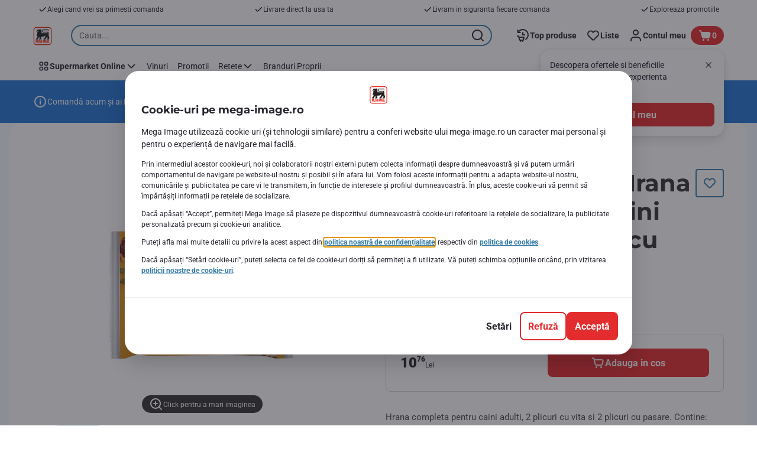

--- FILE ---
content_type: text/html; charset=utf-8
request_url: https://www.mega-image.ro/Animale-de-companie/Hrana-caini/Hrana-caini/Hrana-completa-pentru-caini-adulti-2-cu-vita-si-2-cu-pasare-4x100g/p/6875
body_size: 150506
content:
<!DOCTYPE html><html data-testid="document-html" lang="ro"><head><meta charSet="utf-8"/><meta http-equiv="X-UA-Compatible" content="IE=edge"/><meta name="viewport" content="width=device-width, initial-scale=1.0"/><link rel="icon" type="image/png" href="https://static.mega-image.ro/static/next/icons/favicon.png?buildNumber=4870e983fa14e1fbfb7c301f2d8d64fb91d97af2ecc83a2d04b5f61c2bfcaeee"/><link rel="shortcut icon" href="/favicon.ico"/><link rel="preload" as="script" href="https://www.mega-image.ro/assets/409451282cb528a765f67ffa08402e610f9ed562760"/><link rel="preload" type="font/woff2" href="https://static.mega-image.ro/static/next/fonts/Montserrat-Bold.woff2?buildNumber=4870e983fa14e1fbfb7c301f2d8d64fb91d97af2ecc83a2d04b5f61c2bfcaeee" as="font" crossorigin="anonymous"/><link rel="preload" type="font/woff2" href="https://static.mega-image.ro/static/next/fonts/Roboto-Regular.woff2?buildNumber=4870e983fa14e1fbfb7c301f2d8d64fb91d97af2ecc83a2d04b5f61c2bfcaeee" as="font" crossorigin="anonymous"/><link rel="preload" type="font/woff2" href="https://static.mega-image.ro/static/next/fonts/Roboto-Medium.woff2?buildNumber=4870e983fa14e1fbfb7c301f2d8d64fb91d97af2ecc83a2d04b5f61c2bfcaeee" as="font" crossorigin="anonymous"/><link rel="preload" type="font/woff2" href="https://static.mega-image.ro/static/next/fonts/Roboto-Bold.woff2?buildNumber=4870e983fa14e1fbfb7c301f2d8d64fb91d97af2ecc83a2d04b5f61c2bfcaeee" as="font" crossorigin="anonymous"/><link rel="preload" type="font/woff2" href="https://static.mega-image.ro/static/next/fonts/Roboto-Black.woff2?buildNumber=4870e983fa14e1fbfb7c301f2d8d64fb91d97af2ecc83a2d04b5f61c2bfcaeee" as="font" crossorigin="anonymous"/><style>
    @font-face {
      font-family: Montserrat;
      src: url("https://static.mega-image.ro/static/next/fonts/Montserrat-Bold.woff2?buildNumber=4870e983fa14e1fbfb7c301f2d8d64fb91d97af2ecc83a2d04b5f61c2bfcaeee") format("woff2"),
           url("https://static.mega-image.ro/static/next/fonts/undefined?buildNumber=4870e983fa14e1fbfb7c301f2d8d64fb91d97af2ecc83a2d04b5f61c2bfcaeee") format("woff");
      font-weight: 700;
      font-style: normal;
      font-display: swap;
    }
  

    @font-face {
      font-family: Roboto;
      src: url("https://static.mega-image.ro/static/next/fonts/Roboto-Regular.woff2?buildNumber=4870e983fa14e1fbfb7c301f2d8d64fb91d97af2ecc83a2d04b5f61c2bfcaeee") format("woff2"),
           url("https://static.mega-image.ro/static/next/fonts/undefined?buildNumber=4870e983fa14e1fbfb7c301f2d8d64fb91d97af2ecc83a2d04b5f61c2bfcaeee") format("woff");
      font-weight: 400;
      font-style: normal;
      font-display: swap;
    }
  

    @font-face {
      font-family: Roboto;
      src: url("https://static.mega-image.ro/static/next/fonts/Roboto-Medium.woff2?buildNumber=4870e983fa14e1fbfb7c301f2d8d64fb91d97af2ecc83a2d04b5f61c2bfcaeee") format("woff2"),
           url("https://static.mega-image.ro/static/next/fonts/undefined?buildNumber=4870e983fa14e1fbfb7c301f2d8d64fb91d97af2ecc83a2d04b5f61c2bfcaeee") format("woff");
      font-weight: 500;
      font-style: normal;
      font-display: swap;
    }
  

    @font-face {
      font-family: Roboto;
      src: url("https://static.mega-image.ro/static/next/fonts/Roboto-Bold.woff2?buildNumber=4870e983fa14e1fbfb7c301f2d8d64fb91d97af2ecc83a2d04b5f61c2bfcaeee") format("woff2"),
           url("https://static.mega-image.ro/static/next/fonts/undefined?buildNumber=4870e983fa14e1fbfb7c301f2d8d64fb91d97af2ecc83a2d04b5f61c2bfcaeee") format("woff");
      font-weight: 700;
      font-style: normal;
      font-display: swap;
    }
  

    @font-face {
      font-family: Roboto;
      src: url("https://static.mega-image.ro/static/next/fonts/Roboto-Black.woff2?buildNumber=4870e983fa14e1fbfb7c301f2d8d64fb91d97af2ecc83a2d04b5f61c2bfcaeee") format("woff2"),
           url("https://static.mega-image.ro/static/next/fonts/undefined?buildNumber=4870e983fa14e1fbfb7c301f2d8d64fb91d97af2ecc83a2d04b5f61c2bfcaeee") format("woff");
      font-weight: 900;
      font-style: normal;
      font-display: swap;
    }
  </style><meta property="fb:app_id" content="1070555613081382"/><script type="text/javascript" src="https://www.mega-image.ro/assets/409451282cb528a765f67ffa08402e610f9ed562760"  ></script><script>
  window.mapi = {
    getDeviceId: () => ((e,i)=>{let n;try{n=localStorage.getItem(i)}catch{n=null}if(n)return n;let t="DeviceId";return fetch(e,{method:"POST",body:JSON.stringify({query:`query ${t} {deviceId}`}),headers:{"Content-Type":"application/json","X-Apollo-Operation-Name":t},credentials:"include"}).then(e=>e.json()).then(e=>{let{deviceId:n}=e.data;return localStorage.setItem(i,n),n}).catch(()=>null)})("https://www.mega-image.ro/api/v1/","deviceSessionId"),
    getCustomerId: () => ((e,t)=>{let i;try{i=localStorage.getItem(t)}catch{i=null}if(i)return i;let n="CurrentCustomerId";return fetch(e,{method:"POST",body:JSON.stringify({query:`
    query ${n} {
      currentCustomer {
        customerIdHash
      }
    }
  `}),headers:{"Content-Type":"application/json","X-Apollo-Operation-Name":n},credentials:"include"}).then(e=>e.json()).then(e=>{let i=e?.data?.currentCustomer?.customerIdHash;if(i){try{localStorage.setItem(t,i)}catch{}return i}return null}).catch(()=>null)})("https://www.mega-image.ro/api/v1/","customerId"),
    onHydrationFinished: (cb) => document.addEventListener('onHydrationFinished', cb),
  };
  window.mapi.getDeviceId();
</script><title>Pedigree | Pouch | Hrana completa pentru caini adulti, 2 cu vita si 2 cu pasare, 4x100g | Mega-image</title><meta name="description" content="Comanda Hrana completa pentru caini adulti, 2 cu vita si 2 cu pasare, 4x100g Pedigree de la Mega Image! Iti livram acasa produsele preferate, fie ca vrei livrare rapida sau programata. Bun pentru noi toti!" data-testid="meta-description"/><meta name="title" content="Pedigree | Pouch | Hrana completa pentru caini adulti, 2 cu vita si 2 cu pasare, 4x100g | Mega-image" data-testid="meta-title"/><meta name="robots" content="index,follow"/><meta property="og:title" content="" data-testid="og:title"/><meta property="og:description" content="Comanda Hrana completa pentru caini adulti, 2 cu vita si 2 cu pasare, 4x100g Pedigree de la Mega Image! Iti livram acasa produsele preferate, fie ca vrei livrare rapida sau programata. Bun pentru noi toti!" data-testid="og:description"/><meta property="og:image" content="https://static.mega-image.ro/medias/sys_master/products/hc4/h94/9378182496286.jpg?buildNumber=4870e983fa14e1fbfb7c301f2d8d64fb91d97af2ecc83a2d04b5f61c2bfcaeee" data-testid="og:image"/><meta property="og:url" content="https://www.mega-image.ro/Animale-de-companie/Hrana-caini/Hrana-caini/Hrana-completa-pentru-caini-adulti-2-cu-vita-si-2-cu-pasare-4x100g/p/6875"/><meta property="og:type" content="website"/><link rel="canonical" href="https://www.mega-image.ro/Animale-de-companie/Hrana-caini/Hrana-caini/Hrana-completa-pentru-caini-adulti-2-cu-vita-si-2-cu-pasare-4x100g/p/6875" data-testid="canonical-url"/><meta name="apple-itunes-app" content="app-id=1364063438" data-testid="apple-store-app-meta"/><meta name="google-play-app" content="app-id=ro.delhaize" data-testid="google-store-app-meta"/><link rel="apple-touch-icon" href="https://static.mega-image.ro/static/next/images/download-app__logo.svg?buildNumber=4870e983fa14e1fbfb7c301f2d8d64fb91d97af2ecc83a2d04b5f61c2bfcaeee"/><script>
      var adl = window.adl || []
    </script><link rel="dns-prefetch" href="//app.omniconvert.com"/><script>
      var _mktz = window._mktz || [];
    </script><script src="//cdn.omniconvert.com/js/r8f4008.js" async=""></script><script defer="" src="//assets.adobedtm.com/cb7c8da1ae6b/ec6d93997ccc/launch-7c714be93fd6.min.js"></script><meta name="next-head-count" content="31"/><script id="application-seo-data" type="application/ld+json" data-testid="seo-application" data-nscript="beforeInteractive">{
  "@context": "https://urldefense.com/v3/__https://schema.org__;!!GF_29dbcQIUBPA!heaWqoovre3lZs_tOFTjYNyTxPce-H9k-8uLGYibS5-RkwLpIMimPVNx7Knrbx13$ [schema[.]org]",
  "@type": "SoftwareApplication",
  "name": "MyDelhaize",
  "operatingSystem": "Android 6.0",
  "applicationCategory": "ShoppingApplication",
  "aggregateRating": {
    "@type": "AggregateRating",
    "ratingValue": "4.2",
    "ratingCount": "3936"
  },
  "offers": {
    "@type": "Offer",
    "price": "0.00",
    "priceCurrency": "EUR"
  }
}</script><noscript data-n-css=""></noscript><script defer="" nomodule="" src="https://www.mega-image.ro/_next/static/chunks/polyfills-42372ed130431b0a.js"></script><script defer="" src="https://www.mega-image.ro/_next/static/chunks/CmsCommercialPopup.c90fb51192e3d4f5.js"></script><script defer="" src="https://www.mega-image.ro/_next/static/chunks/CmsProfilingConsentReminder.9a71f4b6fcc19911.js"></script><script defer="" src="https://www.mega-image.ro/_next/static/chunks/0c4fd1c2.d6caee5b24443450.js"></script><script defer="" src="https://www.mega-image.ro/_next/static/chunks/1098.48e1072e7dca3ee5.js"></script><script defer="" src="https://www.mega-image.ro/_next/static/chunks/8566.cb04013fa518c204.js"></script><script defer="" src="https://www.mega-image.ro/_next/static/chunks/8483.3c8716bba4118267.js"></script><script defer="" src="https://www.mega-image.ro/_next/static/chunks/1998.f974d6b0cd721fa7.js"></script><script defer="" src="https://www.mega-image.ro/_next/static/chunks/1165.51e909b0dd941c73.js"></script><script defer="" src="https://www.mega-image.ro/_next/static/chunks/CmsNudgeToSelectStore.dfea3a6873f07624.js"></script><script src="https://www.mega-image.ro/_next/static/chunks/webpack-8b260b47f38c3d8c.js" defer=""></script><script src="https://www.mega-image.ro/_next/static/chunks/framework-978a6051e6d0c57a.js" defer=""></script><script src="https://www.mega-image.ro/_next/static/chunks/main-5d984f37cf1c1b7f.js" defer=""></script><script src="https://www.mega-image.ro/_next/static/chunks/pages/_app-98257a229c5679ee.js" defer=""></script><script src="https://www.mega-image.ro/_next/static/chunks/1070-431e23a95cbdef14.js" defer=""></script><script src="https://www.mega-image.ro/_next/static/chunks/9644-d5d31b7d93a0a665.js" defer=""></script><script src="https://www.mega-image.ro/_next/static/chunks/7711-586fe6d80347aa70.js" defer=""></script><script src="https://www.mega-image.ro/_next/static/chunks/7422-332e6ed63fbd17ac.js" defer=""></script><script src="https://www.mega-image.ro/_next/static/chunks/2019-830e344b4f8d79c5.js" defer=""></script><script src="https://www.mega-image.ro/_next/static/chunks/pages/product-details-83d4c168fc6e24ec.js" defer=""></script><script src="https://www.mega-image.ro/_next/static/4870e983fa14e1fbfb7c301f2d8d64fb91d97af2ecc83a2d04b5f61c2bfcaeee/_buildManifest.js" defer=""></script><script src="https://www.mega-image.ro/_next/static/4870e983fa14e1fbfb7c301f2d8d64fb91d97af2ecc83a2d04b5f61c2bfcaeee/_ssgManifest.js" defer=""></script><style data-styled="" data-styled-version="5.3.6">@page{margin:10mm;size:auto;}/*!sc*/
html{-webkit-scroll-behavior:smooth;-moz-scroll-behavior:smooth;-ms-scroll-behavior:smooth;scroll-behavior:smooth;}/*!sc*/
body,div,dl,dt,dd,h1,h2,h3,h4,h5,h6,pre,code,form,fieldset,legend,input,textarea,button,p,blockquote,th,td,dialog{margin:0;padding:0;}/*!sc*/
ol,ul{margin-bottom:8px;margin-top:0;}/*!sc*/
body{background:#fff;color:#25232c;font-family:Roboto,sans-serif;font-size:14px;line-height:1.5;margin:0;}/*!sc*/
#__next > div{display:-webkit-box;display:-webkit-flex;display:-ms-flexbox;display:flex;-webkit-flex-direction:column;-ms-flex-direction:column;flex-direction:column;min-height:100vh;}/*!sc*/
h1,h2,h3,h4,h5,h6{font-family:Roboto,sans-serif;-webkit-font-smoothing:antialiased;-moz-osx-font-smoothing:grayscale;font-style:normal;font-weight:700;}/*!sc*/
h1{font:var(--font-title-mobile-h1);padding-bottom:4px;}/*!sc*/
@media (min-width:576px){h1{font:var(--font-title-desktop-h1);}}/*!sc*/
@media print{h1{font-size:22pt;padding:0;}}/*!sc*/
h2{font:var(--font-title-mobile-h2);padding:0.83em 0;}/*!sc*/
@media (min-width:576px){h2{font:var(--font-title-desktop-h2);}}/*!sc*/
@media print{h2{font-size:18pt;padding:0;}}/*!sc*/
h3{font:var(--font-title-mobile-h3);padding:8px 0;}/*!sc*/
@media (min-width:576px){h3{font:var(--font-title-desktop-h3);}}/*!sc*/
@media print{h3{font-size:15pt;}}/*!sc*/
h4{font:var(--font-title-mobile-h4);padding:8px 0;}/*!sc*/
@media (min-width:576px){h4{font:var(--font-title-desktop-h4);}}/*!sc*/
@media print{h4{font-size:10pt;}}/*!sc*/
h5{font:var(--font-title-mobile-h5);}/*!sc*/
@media (min-width:576px){h5{font:var(--font-title-desktop-h5);}}/*!sc*/
@media print{h5{font-size:8pt;}}/*!sc*/
h6{font:var(--font-title-mobile-h6);}/*!sc*/
@media (min-width:576px){h6{font:var(--font-title-desktop-h6);}}/*!sc*/
@media print{h6{font-size:8pt;}}/*!sc*/
a{cursor:pointer;-webkit-text-decoration:none;text-decoration:none;}/*!sc*/
a:focus-visible{border-radius:4px;outline:var(--focus-outline);outline-offset:var(--focus-outline-offset);}/*!sc*/
p{margin-bottom:1em;}/*!sc*/
img{display:inline-block;height:auto;max-width:100%;vertical-align:middle;}/*!sc*/
button,input,select,textarea{font-family:inherit;font-size:inherit;line-height:inherit;}/*!sc*/
input[type='button'],input[type='reset'],input[type='submit']{-webkit-appearance:button;-moz-appearance:button;appearance:button;cursor:pointer;}/*!sc*/
button,select{text-transform:none;}/*!sc*/
button,input,optgroup,select,textarea{color:inherit;font:inherit;}/*!sc*/
button{-webkit-appearance:none;-moz-appearance:none;appearance:none;background-color:transparent;border:0;outline:0;overflow:visible;touch-action:manipulation;}/*!sc*/
button:hover{cursor:pointer;}/*!sc*/
button[disabled]:hover{cursor:default;}/*!sc*/
table{background-color:transparent;border-collapse:collapse;border-spacing:0;}/*!sc*/
select::-ms-expand{display:none;}/*!sc*/
input::-ms-clear,input::-ms-reveal{display:none;height:0;width:0;}/*!sc*/
input:-webkit-autofill{background-color:var(--bgColor-base) !important;box-shadow:0 0 0 1000px var(--bgColor-base) inset !important;}/*!sc*/
.grecaptcha-badge{bottom:114px !important;z-index:100;}/*!sc*/
@media print{.mopinion-survey-content{display:none;}}/*!sc*/
.smartbanner{background:#f5f5f5;bottom:0;display:none;font-family:Roboto,sans-serif;height:80px;left:0;line-height:80px;overflow:hidden;position:fixed;width:100%;z-index:9998;}/*!sc*/
.smartbanner-show .smartbanner{display:block;}/*!sc*/
.smartbanner-container{margin:0 auto;position:relative;white-space:nowrap;}/*!sc*/
.smartbanner-close{border:0;border-radius:14px;color:#888888;display:inline-block;font-size:15px;font-weight:bold;margin:0 5px;text-align:center;-webkit-text-decoration:none;text-decoration:none;vertical-align:middle;}/*!sc*/
.smartbanner-icon{background-position:center;background-repeat:no-repeat;background-size:cover;border-radius:0;display:inline-block;height:57px;margin-right:12px;vertical-align:middle;width:57px;}/*!sc*/
@media (min-width:400px){}/*!sc*/
.smartbanner-info{display:inline-block;font:var(--font-body-sm-bold);vertical-align:middle;width:44%;}/*!sc*/
.smartbanner-title{font-size:15px;line-height:18px;}/*!sc*/
@media (min-width:400px){}/*!sc*/
.smartbanner-button{font-size:14px;font-weight:normal;height:24px;line-height:24px;margin:auto 0;position:absolute;right:20px;text-align:center;-webkit-text-decoration:none;text-decoration:none;text-shadow:0 1px 0 rgb(255 255 255 / 80%);text-transform:uppercase;top:19px;}/*!sc*/
@media (min-width:400px){}/*!sc*/
.smartbanner-button:active,.smartbanner-button:hover{color:#aaaaaa;}/*!sc*/
.smartbanner-description{font-size:12px;font-style:normal;font-weight:400;}/*!sc*/
.smartbanner-android,.smartbanner-ios{background:#f5f5f5;line-height:82px;}/*!sc*/
.smartbanner-android .smartbanner-close,.smartbanner-ios .smartbanner-close{border:0;color:#000000;height:22px;line-height:17px;width:22px;}/*!sc*/
.smartbanner-android .smartbanner-close:hover,.smartbanner-ios .smartbanner-close:hover{color:#aaaaaa;}/*!sc*/
.smartbanner-android .smartbanner-icon,.smartbanner-ios .smartbanner-icon{background-color:transparent;box-shadow:none;}/*!sc*/
.smartbanner-android .smartbanner-info,.smartbanner-ios .smartbanner-info{color:#000000;}/*!sc*/
.smartbanner-android .smartbanner-title,.smartbanner-ios .smartbanner-title{color:#000000;font-weight:700;}/*!sc*/
.smartbanner-android .smartbanner-button,.smartbanner-ios .smartbanner-button{box-shadow:0 -1px 0 rgb(0 0 0 / 4%) inset;color:var(--color-neutral100);line-height:40px;min-width:12%;padding:0;}/*!sc*/
.smartbanner-android .smartbanner-button:active,.smartbanner-android .smartbanner-button:hover{background:none;}/*!sc*/
.smartbanner-android .smartbanner-button-text,.smartbanner-ios .smartbanner-button-text{background:#E32C2E;border:0;border-radius:var(--bdr-radius-2);box-shadow:none;display:block;padding:0 26px;text-align:center;text-shadow:none;text-transform:none;}/*!sc*/
.smartbanner-android .smartbanner-button-text:active,.smartbanner-android .smartbanner-button-text:hover,.smartbanner-ios .smartbanner-button-text:active,.smartbanner-ios .smartbanner-button-text:hover{background:#A7191C;}/*!sc*/
#main-content{outline:none !important;}/*!sc*/
@media (max-width:576px){.embeddedServiceSidebarMinimizedDefaultUI.helpButton{bottom:6px;max-width:7em !important;min-width:7em !important;}}/*!sc*/
.embeddedServiceSidebarMinimizedDefaultUI.sidebarHeader{border-radius:23px !important;bottom:6px !important;height:3em !important;right:0 !important;width:11em !important;}/*!sc*/
.embeddedServiceSidebarMinimizedDefaultUI .content{background-color:#D1223E !important;}/*!sc*/
.helpButton{max-width:14em;min-width:12em;right:0 !important;}/*!sc*/
.helpButton .uiButton{background:#D1223E !important;}/*!sc*/
@media (max-width:576px){.helpButton .uiButton{max-width:8em !important;min-width:100% !important;}}/*!sc*/
.helpButton .uiButton .helpButtonLabel{font-size:14px;}/*!sc*/
.helpButton .content{background:#D1223E !important;}/*!sc*/
.helpButton .content .message{max-width:100%;overflow:hidden;text-overflow:ellipsis;white-space:nowrap;}/*!sc*/
@media (max-width:576px){.helpButton{bottom:6px;max-width:8em !important;min-width:8em !important;}}/*!sc*/
@media print{.helpButton{display:none;}}/*!sc*/
.hippo-fab-main.hippo-fab-main-edit-content.qa-manage-content-link.qa-edit-content{border-radius:var(--bdr-radius-4);opacity:0;}/*!sc*/
.hippo-fab-main.hippo-fab-main-edit-content.qa-manage-content-link.qa-edit-content > svg{display:none;}/*!sc*/
.hippo-fab-main.hippo-fab-main-edit-content.qa-manage-content-link.qa-edit-content:hover{opacity:0.75;}/*!sc*/
.hippo-overlay-element.hippo-overlay-element-manage-content-link.offline .offline-warning{height:15px;left:0;pointer-events:none;width:15px;}/*!sc*/
dialog{border:none;color:inherit;display:block;height:auto;width:auto;}/*!sc*/
@media (min-width:992px){.min-height-120{min-height:120px;}}/*!sc*/
#__next-route-announcer__{display:none;}/*!sc*/
:root{--header-height:0px;--sticky-navigation-height:unset;--scroll-sign:0;}/*!sc*/
.visually-hidden{-webkit-clip-path:inset(50%);clip-path:inset(50%);height:1px;width:1px;margin:-1px;overflow:hidden;padding:0;position:absolute;-webkit-user-select:none;-moz-user-select:none;-ms-user-select:none;user-select:none;}/*!sc*/
data-styled.g1[id="sc-global-iEDSUG1"]{content:"sc-global-iEDSUG1,"}/*!sc*/
.dQLCXZ{height:72px;margin:0 auto;width:72px;}/*!sc*/
data-styled.g7[id="sc-120twyb-0"]{content:"dQLCXZ,"}/*!sc*/
.PiysB{-webkit-align-items:center;-webkit-box-align:center;-ms-flex-align:center;align-items:center;background:transparent;display:-webkit-box;display:-webkit-flex;display:-ms-flexbox;display:flex;bottom:8px;height:100vh;position:-webkit-sticky;position:sticky;padding:33vh 0;}/*!sc*/
@media (min-width:1280px){.PiysB{height:50vh;padding:282px 0 242px;}}/*!sc*/
data-styled.g8[id="sc-l45hsb-0"]{content:"PiysB,"}/*!sc*/
.cWxa-dr{-webkit-align-items:center;-webkit-box-align:center;-ms-flex-align:center;align-items:center;-webkit-appearance:none;-moz-appearance:none;appearance:none;background-color:var(--pageTheme-bgColor-primary-base);border-color:var(--pageTheme-bdrColor-primary-base);border-radius:var(--bdr-radius-8);border-style:solid;border-width:var(--bdr-width-2);box-sizing:border-box;color:var(--fgColor-onAction);display:-webkit-inline-box;display:-webkit-inline-flex;display:-ms-inline-flexbox;display:inline-flex;font:var(--font-body-base-bold);height:48px;-webkit-box-pack:center;-webkit-justify-content:center;-ms-flex-pack:center;justify-content:center;max-width:100%;outline:none;overflow:hidden;padding:0 12px;text-align:center;width:auto;}/*!sc*/
.cWxa-dr svg{fill:currentcolor;height:24px;width:24px;}/*!sc*/
.cWxa-dr:focus-visible{outline:var(--focus-outline);outline-offset:var(--focus-outline-offset);}/*!sc*/
.cWxa-dr:hover{background-color:var(--pageTheme-bgColor-primary-hover);border-color:var(--pageTheme-bdrColor-primary-hover);color:var(--fgColor-onAction);-webkit-text-decoration:none;text-decoration:none;}/*!sc*/
.cWxa-dr:active{background-color:var(--pageTheme-bgColor-primary-pressed);border-color:var(--pageTheme-bdrColor-primary-pressed);color:var(--fgColor-onAction);}/*!sc*/
.gTJxsn{-webkit-align-items:center;-webkit-box-align:center;-ms-flex-align:center;align-items:center;-webkit-appearance:none;-moz-appearance:none;appearance:none;background-color:var(--pageTheme-bgColor-primary-base);border-color:var(--pageTheme-bdrColor-primary-base);border-radius:var(--bdr-radius-8);border-style:solid;border-width:var(--bdr-width-2);box-sizing:border-box;color:var(--fgColor-onAction);display:-webkit-inline-box;display:-webkit-inline-flex;display:-ms-inline-flexbox;display:inline-flex;font:var(--font-body-base-bold);height:40px;-webkit-box-pack:center;-webkit-justify-content:center;-ms-flex-pack:center;justify-content:center;max-width:100%;outline:none;overflow:hidden;padding:0 12px;text-align:center;width:auto;}/*!sc*/
.gTJxsn svg{fill:currentcolor;height:20px;width:20px;}/*!sc*/
.gTJxsn:focus-visible{outline:var(--focus-outline);outline-offset:var(--focus-outline-offset);}/*!sc*/
.gTJxsn:hover{background-color:var(--pageTheme-bgColor-primary-hover);border-color:var(--pageTheme-bdrColor-primary-hover);color:var(--fgColor-onAction);-webkit-text-decoration:none;text-decoration:none;}/*!sc*/
.gTJxsn:active{background-color:var(--pageTheme-bgColor-primary-pressed);border-color:var(--pageTheme-bdrColor-primary-pressed);color:var(--fgColor-onAction);}/*!sc*/
data-styled.g10[id="sc-qvcpuj-0"]{content:"cWxa-dr,gTJxsn,"}/*!sc*/
.iPFmxY{background-color:var(--pageTheme-bgColor-primary-base);border-color:var(--pageTheme-bgColor-primary-base);color:var(--fgColor-onAction);}/*!sc*/
.iPFmxY:hover{background-color:var(--pageTheme-bgColor-primary-hover);border-color:var(--pageTheme-bgColor-primary-hover);}/*!sc*/
.iPFmxY:active{background-color:var(--pageTheme-bgColor-primary-pressed);border-color:var(--pageTheme-bgColor-primary-pressed);}/*!sc*/
.iPFmxY:focus-visible{outline:var(--focus-outline);outline-offset:var(--focus-outline-offset);}/*!sc*/
.iPFmxY:disabled,.iPFmxY[aria-disabled='true']{background-color:var(--bgColor-disabled);border-color:var(--bdrColor-disabled);color:var(--fgColor-disabled);}/*!sc*/
data-styled.g11[id="sc-qvcpuj-1"]{content:"iPFmxY,"}/*!sc*/
.CiqEx{background-color:transparent;border-color:transparent;color:var(--fgColor-secondary-base);}/*!sc*/
.CiqEx:hover{background-color:var(--bgColor-secondaryInvs-hover);border-color:var(--bgColor-secondaryInvs-hover);color:var(--fgColor-secondary-hover);}/*!sc*/
.CiqEx:active{background-color:var(--bgColor-secondaryInvs-pressed);border-color:var(--bgColor-secondaryInvs-pressed);color:var(--fgColor-secondary-hover);}/*!sc*/
.CiqEx:focus-visible{outline:var(--focus-outline);outline-offset:var(--focus-outline-offset);}/*!sc*/
.CiqEx:disabled,.CiqEx[aria-disabled='true']{background-color:transparent;border-color:transparent;color:var(--fgColor-disabled);}/*!sc*/
data-styled.g20[id="sc-qvcpuj-10"]{content:"CiqEx,"}/*!sc*/
.hKYJIX{-webkit-align-items:center;-webkit-box-align:center;-ms-flex-align:center;align-items:center;-webkit-appearance:none;-moz-appearance:none;appearance:none;background-color:var(--pageTheme-bgColor-primary-base);border-color:var(--pageTheme-bdrColor-primary-base);border-radius:var(--bdr-radius-8);border-style:solid;border-width:var(--bdr-width-2);box-sizing:border-box;color:var(--fgColor-onAction);display:-webkit-box;display:-webkit-flex;display:-ms-flexbox;display:flex;font:var(--font-body-base-bold);height:40px;-webkit-box-pack:center;-webkit-justify-content:center;-ms-flex-pack:center;justify-content:center;min-width:40px;outline:none;overflow:hidden;padding:0 8px;width:40px;}/*!sc*/
.hKYJIX svg{fill:currentcolor;min-height:24px;min-width:24px;}/*!sc*/
data-styled.g23[id="sc-qvcpuj-13"]{content:"hKYJIX,"}/*!sc*/
.jrSoJo{background-color:var(--bgColor-tertiary-base);border-color:var(--bdrColor-tertiary-base);color:var(--fgColor-onAction);}/*!sc*/
.jrSoJo:hover{background-color:var(--bgColor-tertiary-hover);border-color:var(--bdrColor-tertiary-hover);}/*!sc*/
.jrSoJo:active{background-color:var(--bgColor-tertiary-pressed);border-color:var(--bdrColor-tertiary-pressed);}/*!sc*/
.jrSoJo:focus-visible{outline:var(--focus-outline);outline-offset:var(--focus-outline-offset);}/*!sc*/
.jrSoJo:disabled,.jrSoJo[aria-disabled='true']{background-color:var(--bgColor-disabled);border-color:var(--bdrColor-disabled);color:var(--fgColor-disabled);}/*!sc*/
data-styled.g25[id="sc-qvcpuj-15"]{content:"jrSoJo,"}/*!sc*/
.jKfGVC{background-color:transparent;border-color:transparent;color:var(--fgColor-tertiary-base);}/*!sc*/
.jKfGVC:hover{background-color:var(--bgColor-tertiary-hover);border-color:var(--bdrColor-tertiary-hover);color:var(--fgColor-onAction);}/*!sc*/
.jKfGVC:active{background-color:var(--bgColor-tertiary-pressed);border-color:var(--bgColor-tertiary-pressed);color:var(--fgColor-onAction);}/*!sc*/
.jKfGVC:focus-visible{outline:var(--focus-outline);outline-offset:var(--focus-outline-offset);}/*!sc*/
.jKfGVC:disabled,.jKfGVC[aria-disabled='true']{background-color:transparent;border-color:transparent;color:var(--fgColor-disabled);}/*!sc*/
data-styled.g34[id="sc-qvcpuj-24"]{content:"jKfGVC,"}/*!sc*/
.hqWYCx{-webkit-align-items:center;-webkit-box-align:center;-ms-flex-align:center;align-items:center;box-sizing:border-box;display:-webkit-box;display:-webkit-flex;display:-ms-flexbox;display:flex;height:100%;-webkit-box-pack:center;-webkit-justify-content:center;-ms-flex-pack:center;justify-content:center;gap:8px;position:relative;width:100%;}/*!sc*/
.hqWYCx > svg{-webkit-flex-shrink:0;-ms-flex-negative:0;flex-shrink:0;}/*!sc*/
.apIeR{-webkit-align-items:center;-webkit-box-align:center;-ms-flex-align:center;align-items:center;box-sizing:border-box;display:-webkit-box;display:-webkit-flex;display:-ms-flexbox;display:flex;height:100%;-webkit-box-pack:center;-webkit-justify-content:center;-ms-flex-pack:center;justify-content:center;position:relative;width:100%;}/*!sc*/
.apIeR > svg{-webkit-flex-shrink:0;-ms-flex-negative:0;flex-shrink:0;}/*!sc*/
data-styled.g36[id="sc-qvcpuj-26"]{content:"hqWYCx,apIeR,"}/*!sc*/
.laJVjy{line-height:initial;max-width:100%;outline:none;overflow:hidden;text-overflow:ellipsis;white-space:nowrap;}/*!sc*/
data-styled.g37[id="sc-qvcpuj-27"]{content:"laJVjy,"}/*!sc*/
.XVggU{-webkit-align-items:center;-webkit-box-align:center;-ms-flex-align:center;align-items:center;display:-webkit-inline-box;display:-webkit-inline-flex;display:-ms-inline-flexbox;display:inline-flex;fill:currentcolor;font:var(--font-body-md-link);gap:8px;-webkit-text-decoration:none;text-decoration:none;color:var(--fgColor-tertiary-base);}/*!sc*/
.XVggU:hover{color:var(--fgColor-tertiary-hover);}/*!sc*/
.XVggU:active{color:var(--fgColor-tertiary-pressed);}/*!sc*/
.XVggU.XVggU{cursor:pointer;}/*!sc*/
.XVggU:focus-visible{border-radius:4px;outline:var(--focus-outline);outline-offset:var(--focus-outline-offset);}/*!sc*/
data-styled.g40[id="sc-5ttvy-0"]{content:"XVggU,"}/*!sc*/
.jnhaNO:focus-visible{outline:var(--focus-outline);outline-offset:var(--focus-outline-offset);}/*!sc*/
.jnhaNO:disabled{display:-webkit-box;display:-webkit-flex;display:-ms-flexbox;display:flex;}/*!sc*/
data-styled.g96[id="sc-y5dxhi-0"]{content:"jnhaNO,"}/*!sc*/
.hkOwOm{color:var(--fgColor-base);font:var(--font-title-mobile-h5);-webkit-hyphens:auto;-moz-hyphens:auto;-ms-hyphens:auto;hyphens:auto;overflow-wrap:break-word;padding-bottom:24px;padding-top:0;text-align:left;font:var(--font-title-mobile-h3);}/*!sc*/
@media (min-width:576px){.hkOwOm{font:var(--font-title-desktop-h5);}}/*!sc*/
@media (min-width:576px){.hkOwOm{font:var(--font-title-desktop-h3);}}/*!sc*/
data-styled.g98[id="sc-1vohui3-0"]{content:"hkOwOm,"}/*!sc*/
.mIEeM{display:-webkit-inline-box;display:-webkit-inline-flex;display:-ms-inline-flexbox;display:inline-flex;max-width:100%;position:static;right:-NaNpx;}/*!sc*/
.mIEeM:focus-visible{border-radius:var(--bdr-radius-4);outline:var(--focus-outline);outline-offset:var(--focus-outline-offset);}/*!sc*/
data-styled.g155[id="sc-ig2pz-2"]{content:"mIEeM,"}/*!sc*/
.kIuPcq{left:0;margin-left:auto;margin-right:auto;max-height:calc(100vh - 120px);max-width:672px;overflow-y:auto;padding:0 24px;position:fixed;right:0;top:120px;z-index:9;}/*!sc*/
data-styled.g229[id="sc-1xpjf1h-0"]{content:"kIuPcq,"}/*!sc*/
.fzIRBi{-webkit-align-items:center;-webkit-box-align:center;-ms-flex-align:center;align-items:center;display:-webkit-box;display:-webkit-flex;display:-ms-flexbox;display:flex;-webkit-box-pack:center;-webkit-justify-content:center;-ms-flex-pack:center;justify-content:center;margin:0 auto;}/*!sc*/
data-styled.g319[id="sc-10qmhkn-0"]{content:"fzIRBi,"}/*!sc*/
.euJzfh{-webkit-animation:eoUyJr infinite 0.75s linear;animation:eoUyJr infinite 0.75s linear;border:var(--bdr-width-2) solid rgb(var(--fgColor-base-RGB) / 32%);border-radius:50%;border-top-color:var(--fgColor-base);box-sizing:border-box;-webkit-flex-shrink:0;-ms-flex-negative:0;flex-shrink:0;height:20px;width:20px;}/*!sc*/
data-styled.g320[id="sc-10qmhkn-1"]{content:"euJzfh,"}/*!sc*/
.kKwUUr{background-color:var(--color-neutral100);border-radius:var(--bdr-radius-4);-webkit-clip-path:inset(50%);clip-path:inset(50%);color:var(--color-neutral700);font:var(--font-body-base-bold);left:10px;padding:8px 16px;position:absolute;top:10px;z-index:-1;}/*!sc*/
.kKwUUr:focus-visible{outline:var(--focus-outline);outline-offset:var(--focus-outline-offset);}/*!sc*/
.kKwUUr:hover{cursor:pointer;-webkit-text-decoration:underline;text-decoration:underline;}/*!sc*/
data-styled.g347[id="sc-12icl4o-0"]{content:"kKwUUr,"}/*!sc*/
.hBdwBy{background-color:var(--bgColor-base);display:none;padding:8px 0;}/*!sc*/
@media (min-width:1280px){.hBdwBy{display:block;}}/*!sc*/
data-styled.g348[id="sc-kns76e-0"]{content:"hBdwBy,"}/*!sc*/
.jeOzVY{-webkit-align-items:center;-webkit-box-align:center;-ms-flex-align:center;align-items:center;box-sizing:border-box;display:-webkit-box;display:-webkit-flex;display:-ms-flexbox;display:flex;-webkit-box-pack:justify;-webkit-justify-content:space-between;-ms-flex-pack:justify;justify-content:space-between;list-style:none;margin:0 auto;max-width:1512px;padding:0 56px;width:100%;}/*!sc*/
@media (min-width:1600px){.jeOzVY{padding:0;}}/*!sc*/
data-styled.g349[id="sc-kns76e-1"]{content:"jeOzVY,"}/*!sc*/
.hLXdNi{-webkit-align-items:center;-webkit-box-align:center;-ms-flex-align:center;align-items:center;color:var(--fgColor-base);display:-webkit-box;display:-webkit-flex;display:-ms-flexbox;display:flex;font:var(--font-label-sm-regular);gap:8px;padding:0 8px;}/*!sc*/
data-styled.g350[id="sc-kns76e-2"]{content:"hLXdNi,"}/*!sc*/
.eIpGEf{height:16px;width:16px;}/*!sc*/
data-styled.g351[id="sc-kns76e-3"]{content:"eIpGEf,"}/*!sc*/
.fgoveq{display:-webkit-box;display:-webkit-flex;display:-ms-flexbox;display:flex;-webkit-flex-direction:column;-ms-flex-direction:column;flex-direction:column;}/*!sc*/
data-styled.g352[id="sc-r4e76c-0"]{content:"fgoveq,"}/*!sc*/
.kZPSPh{font-size:16px;left:0;position:-webkit-sticky;position:sticky;right:0;top:0;-webkit-transition:box-shadow 0.3s;transition:box-shadow 0.3s;z-index:6;}/*!sc*/
@media print{.kZPSPh{display:none;}}/*!sc*/
data-styled.g355[id="sc-1jyux9p-0"]{content:"kZPSPh,"}/*!sc*/
.iSKylB{-webkit-align-items:center;-webkit-box-align:center;-ms-flex-align:center;align-items:center;-webkit-align-self:center;-ms-flex-item-align:center;align-self:center;bottom:-1px;cursor:pointer;display:-webkit-box;display:-webkit-flex;display:-ms-flexbox;display:flex;-webkit-flex-shrink:0;-ms-flex-negative:0;flex-shrink:0;height:32px;-webkit-box-pack:center;-webkit-justify-content:center;-ms-flex-pack:center;justify-content:center;pointer-events:auto;position:relative;-webkit-text-decoration:none;text-decoration:none;width:32px;}/*!sc*/
@media (min-width:992px){.iSKylB{height:auto;width:32px;}}/*!sc*/
@media print{.iSKylB{-webkit-box-pack:start;-webkit-justify-content:start;-ms-flex-pack:start;justify-content:start;}}/*!sc*/
data-styled.g356[id="sc-17vg88v-0"]{content:"iSKylB,"}/*!sc*/
.iDMEwM{display:-webkit-box;display:-webkit-flex;display:-ms-flexbox;display:flex;height:32px;-webkit-transform:none;-ms-transform:none;transform:none;}/*!sc*/
@media (min-width:992px){.iDMEwM{display:-webkit-box;display:-webkit-flex;display:-ms-flexbox;display:flex;}}/*!sc*/
data-styled.g357[id="sc-17vg88v-1"]{content:"iDMEwM,"}/*!sc*/
.hnqKox{height:100%;}/*!sc*/
data-styled.g361[id="sc-7v5sc4-0"]{content:"hnqKox,"}/*!sc*/
.jLYSal{-webkit-align-items:center;-webkit-box-align:center;-ms-flex-align:center;align-items:center;background:var(--bgColor-base);border-radius:var(--bdr-radius-8);box-sizing:border-box;color:var(--fgColor-base);display:-webkit-box;display:-webkit-flex;display:-ms-flexbox;display:flex;font:var(--font-label-md-bold);gap:8px;height:100%;min-width:-webkit-fit-content;min-width:-moz-fit-content;min-width:fit-content;padding:8px;width:100%;}/*!sc*/
.jLYSal svg{fill:var(--fgColor-base);height:24px;width:24px;}/*!sc*/
.jLYSal .sc-7jtlhs-0{max-height:24px;}/*!sc*/
.jLYSal:hover{background:var(--bgColor-subtle);}/*!sc*/
.jLYSal:active{background:var(--bgColor-moderate);}/*!sc*/
.jLYSal:focus-visible{border-radius:var(--bdr-radius-8);outline:var(--focus-outline);outline-offset:var(--focus-outline-offset-inner);}/*!sc*/
.hcnNhV{-webkit-align-items:center;-webkit-box-align:center;-ms-flex-align:center;align-items:center;background:var(--bgColor-base);border-radius:var(--bdr-radius-8);box-sizing:border-box;color:var(--fgColor-base);display:-webkit-box;display:-webkit-flex;display:-ms-flexbox;display:flex;font:var(--font-label-md-bold);gap:8px;height:100%;min-width:-webkit-fit-content;min-width:-moz-fit-content;min-width:fit-content;padding:8px;width:100%;}/*!sc*/
.hcnNhV svg{fill:var(--fgColor-base);height:20px;width:20px;}/*!sc*/
.hcnNhV .sc-7jtlhs-0{max-height:24px;}/*!sc*/
.hcnNhV:hover{background:var(--bgColor-subtle);}/*!sc*/
.hcnNhV:active{background:var(--bgColor-moderate);}/*!sc*/
.hcnNhV:focus-visible{border-radius:var(--bdr-radius-8);outline:var(--focus-outline);outline-offset:var(--focus-outline-offset-inner);}/*!sc*/
.eBQdWK{-webkit-align-items:center;-webkit-box-align:center;-ms-flex-align:center;align-items:center;background:var(--bgColor-base);border-radius:var(--bdr-radius-8);box-sizing:border-box;color:var(--fgColor-base);display:-webkit-box;display:-webkit-flex;display:-ms-flexbox;display:flex;font:var(--font-label-md-regular);gap:8px;height:100%;min-width:-webkit-fit-content;min-width:-moz-fit-content;min-width:fit-content;padding:8px;width:100%;}/*!sc*/
.eBQdWK svg{fill:var(--fgColor-base);height:20px;width:20px;}/*!sc*/
.eBQdWK .sc-7jtlhs-0{max-height:24px;}/*!sc*/
.eBQdWK:hover{background:var(--bgColor-subtle);}/*!sc*/
.eBQdWK:active{background:var(--bgColor-moderate);}/*!sc*/
.eBQdWK:focus-visible{border-radius:var(--bdr-radius-8);outline:var(--focus-outline);outline-offset:var(--focus-outline-offset-inner);}/*!sc*/
data-styled.g362[id="sc-7v5sc4-1"]{content:"jLYSal,hcnNhV,eBQdWK,"}/*!sc*/
.hlHhPJ{-webkit-align-items:center;-webkit-box-align:center;-ms-flex-align:center;align-items:center;display:-webkit-box;display:-webkit-flex;display:-ms-flexbox;display:flex;}/*!sc*/
data-styled.g363[id="sc-7v5sc4-2"]{content:"hlHhPJ,"}/*!sc*/
.krBNWJ{display:none;}/*!sc*/
@media (min-width:992px){.krBNWJ{display:inline-block;}}/*!sc*/
data-styled.g364[id="sc-7v5sc4-3"]{content:"krBNWJ,"}/*!sc*/
.dibxdf{-webkit-align-items:center;-webkit-box-align:center;-ms-flex-align:center;align-items:center;background:transparent;border-radius:var(--bdr-radius-button);display:-webkit-box;display:-webkit-flex;display:-ms-flexbox;display:flex;-webkit-flex-shrink:0;-ms-flex-negative:0;flex-shrink:0;height:auto;position:relative;}/*!sc*/
data-styled.g365[id="sc-m880x6-0"]{content:"dibxdf,"}/*!sc*/
@media (min-width:576px){}/*!sc*/
data-styled.g369[id="sc-m880x6-4"]{content:"eFijKw,"}/*!sc*/
.bUgNlw{display:-webkit-box;display:-webkit-flex;display:-ms-flexbox;display:flex;-webkit-flex-direction:column;-ms-flex-direction:column;flex-direction:column;font:var(--font-body-md-regular);position:relative;width:100%;}/*!sc*/
@media (max-width:992px){.bUgNlw{-webkit-flex-shrink:1;-ms-flex-negative:1;flex-shrink:1;}}/*!sc*/
data-styled.g371[id="sc-1gdbqu-0"]{content:"bUgNlw,"}/*!sc*/
.bvPzEB{background-color:var(--bgColor-base);border:var(--bdr-width-2) solid var(--bdrColor-secondary-base);border-radius:var(--bdr-radius-full);display:-webkit-box;display:-webkit-flex;display:-ms-flexbox;display:flex;height:36px;position:relative;}/*!sc*/
.bvPzEB:hover,.bvPzEB:active{border-color:var(--bdrColor-secondary-hover);}/*!sc*/
.bvPzEB:focus-within{border-color:var(--bdrColor-secondary-pressed);}/*!sc*/
data-styled.g372[id="sc-1gdbqu-1"]{content:"bvPzEB,"}/*!sc*/
.cqYXvJ{background-color:transparent;border:unset;border-radius:var(--bdr-radius-full);box-shadow:unset;box-sizing:border-box;color:var(--fgColor-base);cursor:text;font:var(--font-body-base-regular);outline:none;padding:8px 72px 8px 12px;width:100%;}/*!sc*/
.cqYXvJ::-webkit-input-placeholder{color:var(--fgColor-moderate);}/*!sc*/
.cqYXvJ::-moz-placeholder{color:var(--fgColor-moderate);}/*!sc*/
.cqYXvJ:-ms-input-placeholder{color:var(--fgColor-moderate);}/*!sc*/
.cqYXvJ::placeholder{color:var(--fgColor-moderate);}/*!sc*/
@media (min-width:992px){.cqYXvJ{font:var(--font-body-md-regular);}}/*!sc*/
data-styled.g373[id="sc-1gdbqu-2"]{content:"cqYXvJ,"}/*!sc*/
.dHUvqo{bottom:0;display:-webkit-box;display:-webkit-flex;display:-ms-flexbox;display:flex;height:100%;position:absolute;right:0;top:0;}/*!sc*/
data-styled.g374[id="sc-1gdbqu-3"]{content:"dHUvqo,"}/*!sc*/
.dYxnIl{border:none;border-radius:0;height:100%;}/*!sc*/
.dYxnIl:hover{background-color:var(--bgColor-secondaryInvs-hover);}/*!sc*/
.dYxnIl:hover svg{fill:var(--fgColor-secondary-hover);}/*!sc*/
.dYxnIl:active{background-color:var(--bgColor-secondaryInvs-pressed);}/*!sc*/
.dYxnIl:active svg{fill:var(--fgColor-secondary-pressed);}/*!sc*/
.dYxnIl:focus-visible{outline:var(--focus-outline);outline-offset:var(--focus-outline-offset-inner);}/*!sc*/
.dYxnIl:last-of-type{border-radius:0 var(--bdr-radius-full) var(--bdr-radius-full) 0;padding-right:12px;}/*!sc*/
data-styled.g375[id="sc-1gdbqu-4"]{content:"dYxnIl,"}/*!sc*/
.eupBjJ{background:var(--bgColor-subtle);border-radius:var(--bdr-radius-16);height:28px;overflow:hidden;position:relative;width:100%;}/*!sc*/
.eupBjJ::after{-webkit-animation:dvoAGX 1s infinite;animation:dvoAGX 1s infinite;background-image:linear-gradient( 90deg,rgb(var(--fgColor-moderate-RGB) / 0%) 0,rgb(var(--fgColor-moderate-RGB) / 20%) 20%,rgb(var(--fgColor-moderate-RGB) / 50%) 60%,rgb(var(--fgColor-moderate-RGB) / 0%) );bottom:0;content:'';left:0;position:absolute;right:0;top:0;-webkit-transform:translateX(-100%);-ms-transform:translateX(-100%);transform:translateX(-100%);}/*!sc*/
.gCBBhf{background:var(--bgColor-subtle);border-radius:var(--bdr-radius-16);height:30px;overflow:hidden;position:relative;width:210px;}/*!sc*/
.gCBBhf::after{-webkit-animation:dvoAGX 1s infinite;animation:dvoAGX 1s infinite;background-image:linear-gradient( 90deg,rgb(var(--fgColor-moderate-RGB) / 0%) 0,rgb(var(--fgColor-moderate-RGB) / 20%) 20%,rgb(var(--fgColor-moderate-RGB) / 50%) 60%,rgb(var(--fgColor-moderate-RGB) / 0%) );bottom:0;content:'';left:0;position:absolute;right:0;top:0;-webkit-transform:translateX(-100%);-ms-transform:translateX(-100%);transform:translateX(-100%);}/*!sc*/
.bjExGU{background:var(--bgColor-subtle);border-radius:var(--bdr-radius-8);height:30px;overflow:hidden;position:relative;width:120px;}/*!sc*/
.bjExGU::after{-webkit-animation:dvoAGX 1s infinite;animation:dvoAGX 1s infinite;background-image:linear-gradient( 90deg,rgb(var(--fgColor-moderate-RGB) / 0%) 0,rgb(var(--fgColor-moderate-RGB) / 20%) 20%,rgb(var(--fgColor-moderate-RGB) / 50%) 60%,rgb(var(--fgColor-moderate-RGB) / 0%) );bottom:0;content:'';left:0;position:absolute;right:0;top:0;-webkit-transform:translateX(-100%);-ms-transform:translateX(-100%);transform:translateX(-100%);}/*!sc*/
data-styled.g384[id="sc-vmx3ni-0"]{content:"eupBjJ,gCBBhf,bjExGU,"}/*!sc*/
.lbtbnH{-webkit-align-items:center;-webkit-box-align:center;-ms-flex-align:center;align-items:center;background-color:var(--bgColor-base);display:-webkit-box;display:-webkit-flex;display:-ms-flexbox;display:flex;height:56px;-webkit-box-pack:justify;-webkit-justify-content:space-between;-ms-flex-pack:justify;justify-content:space-between;z-index:1;}/*!sc*/
.lbtbnH .sc-1m1x3o6-0{top:52px;}/*!sc*/
.lbtbnH *{box-sizing:border-box;}/*!sc*/
data-styled.g451[id="sc-odjhk2-0"]{content:"lbtbnH,"}/*!sc*/
.cGbbkS{gap:8px;list-style:none;margin:0;padding:0;position:relative;}/*!sc*/
@media (min-width:576px){.cGbbkS{display:-webkit-box;display:-webkit-flex;display:-ms-flexbox;display:flex;-webkit-flex:0 0 auto;-ms-flex:0 0 auto;flex:0 0 auto;-webkit-box-pack:end;-webkit-justify-content:end;-ms-flex-pack:end;justify-content:end;}}/*!sc*/
data-styled.g452[id="sc-odjhk2-1"]{content:"cGbbkS,"}/*!sc*/
.VLDvZ{margin:auto;padding:0 16px;position:relative;width:100%;}/*!sc*/
@media (min-width:576px){.VLDvZ{padding:0 32px;}}/*!sc*/
@media (min-width:992px){.VLDvZ{padding:0 48px;}}/*!sc*/
@media (min-width:1280px){.VLDvZ{padding:0 56px;}}/*!sc*/
@media (min-width:1600px){.VLDvZ{max-width:1512px;padding:0;}}/*!sc*/
data-styled.g453[id="sc-odjhk2-2"]{content:"VLDvZ,"}/*!sc*/
.gCOIQG{-webkit-flex-shrink:0;-ms-flex-negative:0;flex-shrink:0;}/*!sc*/
data-styled.g454[id="sc-odjhk2-3"]{content:"gCOIQG,"}/*!sc*/
.gSARvt{-webkit-align-items:center;-webkit-box-align:center;-ms-flex-align:center;align-items:center;display:-webkit-box;display:-webkit-flex;display:-ms-flexbox;display:flex;-webkit-box-flex:1;-webkit-flex-grow:1;-ms-flex-positive:1;flex-grow:1;-webkit-flex-shrink:1;-ms-flex-negative:1;flex-shrink:1;-webkit-box-pack:center;-webkit-justify-content:center;-ms-flex-pack:center;justify-content:center;padding:0 32px;}/*!sc*/
data-styled.g455[id="sc-odjhk2-4"]{content:"gSARvt,"}/*!sc*/
.kQWMFH{-webkit-align-items:center;-webkit-box-align:center;-ms-flex-align:center;align-items:center;background-color:var(--bgColor-base);display:-webkit-box;display:-webkit-flex;display:-ms-flexbox;display:flex;-webkit-flex-direction:row;-ms-flex-direction:row;flex-direction:row;height:48px;-webkit-box-pack:center;-webkit-justify-content:center;-ms-flex-pack:center;justify-content:center;}/*!sc*/
data-styled.g540[id="sc-1djh34m-0"]{content:"kQWMFH,"}/*!sc*/
.guaBZf{background-color:transparent;bottom:0;box-shadow:none;box-sizing:border-box;height:100%;left:0;position:static;top:0;width:100%;padding:0 16px;}/*!sc*/
@media (min-width:576px){.guaBZf{padding:0 32px;}}/*!sc*/
@media (min-width:992px){.guaBZf{padding:0 48px;}}/*!sc*/
@media (min-width:1280px){.guaBZf{padding:0 56px;}}/*!sc*/
@media (min-width:1600px){.guaBZf{max-width:1512px;padding:0;}}/*!sc*/
data-styled.g542[id="sc-1djh34m-2"]{content:"guaBZf,"}/*!sc*/
.iaGoGk{background:transparent;height:100%;overflow-y:inherit;width:100%;}/*!sc*/
data-styled.g543[id="sc-1djh34m-3"]{content:"iaGoGk,"}/*!sc*/
.jLdSnb{-webkit-align-items:center;-webkit-box-align:center;-ms-flex-align:center;align-items:center;box-sizing:border-box;display:-webkit-box;display:-webkit-flex;display:-ms-flexbox;display:flex;-webkit-flex-direction:row;-ms-flex-direction:row;flex-direction:row;-webkit-box-pack:justify;-webkit-justify-content:space-between;-ms-flex-pack:justify;justify-content:space-between;margin:auto;min-height:100%;padding:0;position:relative;}/*!sc*/
.jLdSnb > div:first-child{margin-top:0;}/*!sc*/
@media (min-width:576px){.jLdSnb{padding:0;}}/*!sc*/
data-styled.g544[id="sc-1djh34m-4"]{content:"jLdSnb,"}/*!sc*/
.gLDNLu{display:-webkit-box;display:-webkit-flex;display:-ms-flexbox;display:flex;-webkit-flex-direction:row;-ms-flex-direction:row;flex-direction:row;gap:0;-webkit-box-pack:justify;-webkit-justify-content:space-between;-ms-flex-pack:justify;justify-content:space-between;list-style:none;margin:0;padding:0;padding-top:0;white-space:nowrap;width:auto;}/*!sc*/
.gLDNLu > li{width:100%;}/*!sc*/
data-styled.g545[id="sc-1djh34m-5"]{content:"gLDNLu,"}/*!sc*/
.eKsMlS{-webkit-align-items:center;-webkit-box-align:center;-ms-flex-align:center;align-items:center;border-top:none;margin-top:0;}/*!sc*/
.eKsMlS > li:not(:last-child){width:100%;}/*!sc*/
data-styled.g546[id="sc-1djh34m-6"]{content:"eKsMlS,"}/*!sc*/
.xXvKF{display:inline-block;position:relative;}/*!sc*/
data-styled.g579[id="sc-23tnaj-0"]{content:"xXvKF,"}/*!sc*/
.jxLyw{-webkit-align-items:center;-webkit-box-align:center;-ms-flex-align:center;align-items:center;background-color:var(--bgColor-primary-base);border:none;border-radius:var(--bdr-radius-full);color:var(--fgColor-onAction);display:-webkit-box;display:-webkit-flex;display:-ms-flexbox;display:flex;font:var(--font-body-md-bold);gap:4px;padding:4px 12px;}/*!sc*/
.jxLyw:hover{background-color:var(--bgColor-primary-hover);}/*!sc*/
.jxLyw:active{background-color:var(--bgColor-primary-pressed);}/*!sc*/
.jxLyw:focus-visible{border-radius:var(--bdr-radius-full);outline:var(--focus-outline);outline-offset:var(--focus-outline-offset);}/*!sc*/
data-styled.g580[id="sc-23tnaj-1"]{content:"jxLyw,"}/*!sc*/
.kWEOpU{fill:var(--fgColor-onAction);height:24px;width:24px;}/*!sc*/
data-styled.g581[id="sc-23tnaj-2"]{content:"kWEOpU,"}/*!sc*/
.bXKIva{margin-top:auto;}/*!sc*/
@media print{.bXKIva{display:block;}}/*!sc*/
data-styled.g730[id="sc-bbk1ve-0"]{content:"bXKIva,"}/*!sc*/
.cvsktI{box-sizing:border-box;margin:auto;padding:16px 16px 0;width:100%;}/*!sc*/
@media (min-width:576px){.cvsktI{padding:16px 32px 0;}}/*!sc*/
@media (min-width:992px){.cvsktI{padding:16px 48px 0;}}/*!sc*/
@media (min-width:1280px){.cvsktI{padding:16px 56px 0;}}/*!sc*/
@media (min-width:1600px){.cvsktI{max-width:1512px;padding:16px 0 0;}}/*!sc*/
data-styled.g731[id="sc-bbk1ve-1"]{content:"cvsktI,"}/*!sc*/
.cOjZIb{margin:0 -8px;}/*!sc*/
data-styled.g739[id="sc-1tmlqgl-0"]{content:"cOjZIb,"}/*!sc*/
.gbTsai{display:-webkit-box;display:-webkit-flex;display:-ms-flexbox;display:flex;-webkit-flex-wrap:wrap;-ms-flex-wrap:wrap;flex-wrap:wrap;-webkit-box-pack:center;-webkit-justify-content:center;-ms-flex-pack:center;justify-content:center;list-style:none;padding:0;}/*!sc*/
.gbTsai *{box-sizing:border-box;}/*!sc*/
@media (max-width:1280px){.gbTsai{padding-bottom:8px;}}/*!sc*/
data-styled.g740[id="sc-1tmlqgl-1"]{content:"gbTsai,"}/*!sc*/
.tRaLJ{margin-bottom:24px;padding:0 8px;width:25%;}/*!sc*/
@media (max-width:1280px){.tRaLJ{margin-bottom:16px;width:50%;}}/*!sc*/
@media (max-width:992px){.tRaLJ{width:100%;}}/*!sc*/
.tRaLJ a{border-radius:8px;display:block;height:100%;}/*!sc*/
data-styled.g741[id="sc-1tmlqgl-2"]{content:"tRaLJ,"}/*!sc*/
.iaZyEU{-webkit-align-items:center;-webkit-box-align:center;-ms-flex-align:center;align-items:center;background:var(--color-neutral100);border-radius:8px;box-shadow:0 2px 4px rgb(0 0 0 / 5%);cursor:pointer;display:-webkit-box;display:-webkit-flex;display:-ms-flexbox;display:flex;height:100%;padding:12px 48px 12px 12px;position:relative;}/*!sc*/
data-styled.g742[id="sc-1tmlqgl-3"]{content:"iaZyEU,"}/*!sc*/
.dCFgHw{-webkit-flex-shrink:0;-ms-flex-negative:0;flex-shrink:0;height:54px;margin-right:12px;width:54px;}/*!sc*/
.dCFgHw img{display:block;}/*!sc*/
@media (max-width:1280px){.dCFgHw{height:40px;width:40px;}}/*!sc*/
data-styled.g743[id="sc-1tmlqgl-4"]{content:"dCFgHw,"}/*!sc*/
.vZwQW{color:#25232c;font-size:15px;font-weight:700;line-height:22px;}/*!sc*/
@media (max-width:1280px){.vZwQW{font-size:14px;line-height:20px;}}/*!sc*/
data-styled.g744[id="sc-1tmlqgl-5"]{content:"vZwQW,"}/*!sc*/
.bvkhrP{color:#696969;font-size:14px;font-weight:400;line-height:20px;margin-bottom:0;}/*!sc*/
@media (max-width:1280px){.bvkhrP{font-size:12px;line-height:16px;}}/*!sc*/
data-styled.g745[id="sc-1tmlqgl-6"]{content:"bvkhrP,"}/*!sc*/
.iKymlB{fill:#377DA8;height:24px;position:absolute;right:20px;top:50%;-webkit-transform:translateY(-50%);-ms-transform:translateY(-50%);transform:translateY(-50%);width:16px;}/*!sc*/
data-styled.g746[id="sc-1tmlqgl-7"]{content:"iKymlB,"}/*!sc*/
.OISOw{display:-webkit-box;display:-webkit-flex;display:-ms-flexbox;display:flex;-webkit-flex-wrap:wrap;-ms-flex-wrap:wrap;flex-wrap:wrap;place-content:center space-between;}/*!sc*/
@media (max-width:1280px){.OISOw{display:block;}}/*!sc*/
data-styled.g747[id="sc-i8d9kr-0"]{content:"OISOw,"}/*!sc*/
.iMWiX{max-width:40%;}/*!sc*/
@media (max-width:1280px){.iMWiX{max-width:100%;}}/*!sc*/
data-styled.g748[id="sc-i8d9kr-1"]{content:"iMWiX,"}/*!sc*/
.dNFhCf{-webkit-align-items:center;-webkit-box-align:center;-ms-flex-align:center;align-items:center;box-sizing:border-box;display:-webkit-box;display:-webkit-flex;display:-ms-flexbox;display:flex;-webkit-flex-wrap:wrap;-ms-flex-wrap:wrap;flex-wrap:wrap;list-style-type:none;margin:14px 0 0;max-width:60%;padding:0 0 0 24px;}/*!sc*/
@media (max-width:1280px){.dNFhCf{margin:0;max-width:100%;padding:0;}}/*!sc*/
.dNFhCf li{box-shadow:0 2px 4px rgb(0 0 0 / 5%);margin:0 24px 16px 0;}/*!sc*/
@media (max-width:992px){.dNFhCf li{margin:0 16px 16px 0;}}/*!sc*/
@media (max-width:1280px){.dNFhCf li{margin:0 16px 8px 0;}}/*!sc*/
.dNFhCf a{background:#fff;border:1px solid #fff;border-radius:7px;color:#25232c;display:block;font-size:12px;font-weight:700;padding:8px;}/*!sc*/
.dNFhCf a:hover,.dNFhCf a:active{background:#377DA8;border:1px solid #377DA8;color:var(--color-neutral100);}/*!sc*/
.dNFhCf a:focus-visible{outline:var(--focus-outline);outline-offset:var(--focus-outline-offset);}/*!sc*/
.dNFhCf li:last-child{margin-right:0;}/*!sc*/
data-styled.g750[id="sc-i8d9kr-3"]{content:"dNFhCf,"}/*!sc*/
.iPHsxD{background:var(--color-secondary100);}/*!sc*/
data-styled.g751[id="sc-1qjs64w-0"]{content:"iPHsxD,"}/*!sc*/
.GSSFC{padding:24px 16px 8px;}/*!sc*/
.GSSFC *{box-sizing:border-box;}/*!sc*/
@media (min-width:576px){.GSSFC{padding:24px 32px 8px;}}/*!sc*/
@media (min-width:992px){.GSSFC{padding:24px 48px 8px;}}/*!sc*/
@media (min-width:1280px){.GSSFC{border-bottom:1px solid #efefef;padding:24px 56px 8px;}}/*!sc*/
@media (min-width:1600px){.GSSFC{margin:0 auto;padding:24px 0 8px;}}/*!sc*/
data-styled.g752[id="sc-navy9c-0"]{content:"GSSFC,"}/*!sc*/
.hvtdwA{border:1px solid #efefef;border-radius:8px;box-shadow:0 2px 4px rgb(0 0 0 / 5%);display:-webkit-box;display:-webkit-flex;display:-ms-flexbox;display:flex;-webkit-flex-wrap:wrap;-ms-flex-wrap:wrap;flex-wrap:wrap;-webkit-box-pack:center;-webkit-justify-content:center;-ms-flex-pack:center;justify-content:center;margin:auto;max-width:100%;padding:32px 16px;}/*!sc*/
@media (min-width:1280px){.hvtdwA{border:none;border-radius:0;box-shadow:none;-webkit-flex-wrap:nowrap;-ms-flex-wrap:nowrap;flex-wrap:nowrap;max-width:1090px;padding:0;width:100%;}}/*!sc*/
data-styled.g753[id="sc-navy9c-1"]{content:"hvtdwA,"}/*!sc*/
.jQkmCp{color:#25232c;padding-right:8px;width:50%;}/*!sc*/
.jQkmCp p{font-size:14px;line-height:20px;}/*!sc*/
@media (max-width:1280px){.jQkmCp{margin-bottom:8px;padding-right:0;width:100%;}}/*!sc*/
data-styled.g754[id="sc-navy9c-2"]{content:"jQkmCp,"}/*!sc*/
.fRNpQz{font-size:24px;line-height:30px;margin-bottom:0;padding-bottom:0;}/*!sc*/
data-styled.g755[id="sc-navy9c-3"]{content:"fRNpQz,"}/*!sc*/
.jDzNmV{margin-top:4px;padding-left:8px;width:50%;}/*!sc*/
@media (max-width:1280px){.jDzNmV{margin-top:0;padding-left:0;width:100%;}}/*!sc*/
@media (min-width:1280px){.jDzNmV{margin-bottom:16px;}}/*!sc*/
data-styled.g756[id="sc-navy9c-4"]{content:"jDzNmV,"}/*!sc*/
@media (min-width:1280px){.fibOle{box-sizing:border-box;padding:0 24px;width:calc(100% / 4);}}/*!sc*/
data-styled.g757[id="sc-6t7480-0"]{content:"fibOle,"}/*!sc*/
@media (min-width:1280px){.iCZziW{display:-webkit-box;display:-webkit-flex;display:-ms-flexbox;display:flex;margin:0 -24px;width:100%;}.iCZziW .sc-6t7480-0:last-child{display:none;}}/*!sc*/
data-styled.g758[id="sc-6t7480-1"]{content:"iCZziW,"}/*!sc*/
.cIcVZz{-webkit-align-items:baseline;-webkit-box-align:baseline;-ms-flex-align:baseline;align-items:baseline;display:-webkit-box;display:-webkit-flex;display:-ms-flexbox;display:flex;-webkit-box-pack:justify;-webkit-justify-content:space-between;-ms-flex-pack:justify;justify-content:space-between;outline:none;padding-right:16px;position:relative;width:100%;}/*!sc*/
@media (max-width:1280px){.cIcVZz{cursor:pointer;margin-bottom:8px;}}/*!sc*/
.cIcVZz:focus-visible{border-radius:var(--bdr-radius-8);outline:var(--focus-outline);outline-offset:var(--focus-outline-offset);}/*!sc*/
data-styled.g759[id="sc-6t7480-2"]{content:"cIcVZz,"}/*!sc*/
.kphTvq{display:none;}/*!sc*/
@media (min-width:1280px){.kphTvq{display:block;}}/*!sc*/
data-styled.g760[id="sc-6t7480-3"]{content:"kphTvq,"}/*!sc*/
.brNzcL{display:block;fill:#25232c;height:20px;position:absolute;right:0;top:50%;-webkit-transform:translateY(-50%);-ms-transform:translateY(-50%);transform:translateY(-50%);width:20px;}/*!sc*/
@media (min-width:1280px){.brNzcL{display:none;}}/*!sc*/
data-styled.g761[id="sc-6t7480-4"]{content:"brNzcL,"}/*!sc*/
.cuLbdb{background:#25232c;color:var(--color-neutral100);padding:40px 0 32px 0;}/*!sc*/
@media (max-width:1280px){.cuLbdb{padding:24px 0;}}/*!sc*/
data-styled.g762[id="sc-1k2vjta-0"]{content:"cuLbdb,"}/*!sc*/
.bGlxwl{box-sizing:border-box;margin:auto;padding:0 8px;width:100%;}/*!sc*/
@media (min-width:576px){.bGlxwl{padding:0 16px;}}/*!sc*/
@media (min-width:992px){.bGlxwl{padding:0 32px;}}/*!sc*/
@media (min-width:1280px){.bGlxwl{padding:0 40px;}}/*!sc*/
@media (min-width:1600px){.bGlxwl{max-width:1512px;padding:0;}}/*!sc*/
@media (max-width:1280px){.bGlxwl{-webkit-align-items:center;-webkit-box-align:center;-ms-flex-align:center;align-items:center;}}/*!sc*/
data-styled.g763[id="sc-1k2vjta-1"]{content:"bGlxwl,"}/*!sc*/
.ijfzxr{-webkit-align-items:center;-webkit-box-align:center;-ms-flex-align:center;align-items:center;display:-webkit-box;display:-webkit-flex;display:-ms-flexbox;display:flex;margin-bottom:8px;width:100%;}/*!sc*/
@media (max-width:1280px){.ijfzxr{-webkit-align-items:center;-webkit-box-align:center;-ms-flex-align:center;align-items:center;}}/*!sc*/
@media (max-width:992px){.ijfzxr{-webkit-flex-wrap:wrap;-ms-flex-wrap:wrap;flex-wrap:wrap;}}/*!sc*/
data-styled.g764[id="sc-1k2vjta-2"]{content:"ijfzxr,"}/*!sc*/
.enVWyc{display:-webkit-box;display:-webkit-flex;display:-ms-flexbox;display:flex;-webkit-box-pack:start;-webkit-justify-content:flex-start;-ms-flex-pack:start;justify-content:flex-start;padding:0 16px;width:calc(100% / 3);}/*!sc*/
@media (max-width:1280px){.enVWyc{width:calc(100% / 2);}}/*!sc*/
@media (max-width:992px){.enVWyc{-webkit-flex-wrap:wrap;-ms-flex-wrap:wrap;flex-wrap:wrap;width:100%;}}/*!sc*/
@media (min-width:1600px){.enVWyc{padding:0;}}/*!sc*/
data-styled.g765[id="sc-1k2vjta-3"]{content:"enVWyc,"}/*!sc*/
.gAeDJZ{height:auto;max-width:40px;width:100%;}/*!sc*/
@media (min-width:992px){.gAeDJZ{margin-right:32px;}}/*!sc*/
@media (min-width:1280px){.gAeDJZ{margin-right:72px;}}/*!sc*/
@media (max-width:992px){.gAeDJZ{margin:0 auto 16px auto;}}/*!sc*/
data-styled.g766[id="sc-1k2vjta-4"]{content:"gAeDJZ,"}/*!sc*/
.ctTquo{list-style-type:none;margin-bottom:0;padding-left:0;}/*!sc*/
.ctTquo li{display:inline-block;-webkit-flex-shrink:0;-ms-flex-negative:0;flex-shrink:0;margin-bottom:8px;margin-right:16px;}/*!sc*/
.ctTquo li:last-child{margin-right:0;}/*!sc*/
.ctTquo li a{display:block;line-height:1;}/*!sc*/
@media (max-width:992px){.ctTquo{margin-bottom:8px;margin-top:0;padding-left:0;text-align:center;width:100%;}}/*!sc*/
@media (min-width:992px){.ctTquo{display:-webkit-box;display:-webkit-flex;display:-ms-flexbox;display:flex;-webkit-box-pack:initial;-webkit-justify-content:initial;-ms-flex-pack:initial;justify-content:initial;}}/*!sc*/
@media (min-width:1280px){.ctTquo{margin-top:8px;}.ctTquo li{margin-right:16px;}}/*!sc*/
data-styled.g767[id="sc-1k2vjta-5"]{content:"ctTquo,"}/*!sc*/
.jmiBnQ{display:none;-webkit-flex-direction:column;-ms-flex-direction:column;flex-direction:column;list-style-type:none;margin-bottom:16px;padding:0 16px;text-align:center;width:100%;}/*!sc*/
.jmiBnQ li{display:inline-block;-webkit-flex-shrink:0;-ms-flex-negative:0;flex-shrink:0;margin-bottom:8px;margin-right:16px;}/*!sc*/
.jmiBnQ li:last-child{margin-bottom:0;margin-right:0;}/*!sc*/
.jmiBnQ a{color:var(--color-neutral100);font-size:12px;font-weight:400;}/*!sc*/
.jmiBnQ a:hover{color:#d4d4d4;}/*!sc*/
@media (min-width:992px){.jmiBnQ{margin:16px 0;}}/*!sc*/
@media (min-width:1280px){.jmiBnQ{display:block;margin:8px 0;padding:0 16px;width:calc(100% / 3);}.jmiBnQ li{margin-bottom:0;margin-right:16px;}}/*!sc*/
data-styled.g768[id="sc-1k2vjta-6"]{content:"jmiBnQ,"}/*!sc*/
.iixXyh{padding:0 16px;width:calc(100% / 3);}/*!sc*/
@media (max-width:1280px){.iixXyh{width:calc(100% / 2);}}/*!sc*/
@media (max-width:992px){.iixXyh{width:100%;}}/*!sc*/
data-styled.g769[id="sc-1k2vjta-7"]{content:"iixXyh,"}/*!sc*/
.gZMMWA{display:-webkit-box;display:-webkit-flex;display:-ms-flexbox;display:flex;-webkit-box-pack:end;-webkit-justify-content:flex-end;-ms-flex-pack:end;justify-content:flex-end;list-style:none;margin:0;padding:0;}/*!sc*/
.gZMMWA li + li{margin-left:8px;}/*!sc*/
@media (max-width:992px){.gZMMWA{-webkit-box-pack:center;-webkit-justify-content:center;-ms-flex-pack:center;justify-content:center;}}/*!sc*/
data-styled.g770[id="sc-1k2vjta-8"]{content:"gZMMWA,"}/*!sc*/
.jgvdFo{text-align:center;}/*!sc*/
data-styled.g771[id="sc-1k2vjta-9"]{content:"jgvdFo,"}/*!sc*/
.gvtMIn{color:#9c9c9c;font-size:8px;padding:0 16px;}/*!sc*/
data-styled.g772[id="sc-1k2vjta-10"]{content:"gvtMIn,"}/*!sc*/
.fjQZlb{box-sizing:border-box;margin:auto;padding:12px 16px 16px;}/*!sc*/
@media (min-width:576px){.fjQZlb{padding:12px 32px 16px;}}/*!sc*/
@media (min-width:992px){.fjQZlb{padding:16px 48px;}}/*!sc*/
@media (min-width:1280px){.fjQZlb{padding:24px 56px 32px;}}/*!sc*/
@media (min-width:1600px){.fjQZlb{max-width:1512px;padding:24px 0 32px;}}/*!sc*/
data-styled.g773[id="sc-1imp7z0-0"]{content:"fjQZlb,"}/*!sc*/
.fEicrK{color:#25232c;font-family:Roboto,sans-serif;font-size:22px;font-weight:700;line-height:28px;margin-bottom:12px;padding-top:12px;text-align:left;}/*!sc*/
@media (max-width:1280px){.fEicrK{margin-bottom:8px;padding-top:4px;}}/*!sc*/
data-styled.g774[id="sc-1imp7z0-1"]{content:"fEicrK,"}/*!sc*/
.kKICYn{list-style:none;margin:0;padding:0;}/*!sc*/
.kKICYn li{padding:4px 0 12px;}/*!sc*/
@media (min-width:992px){.kKICYn li{padding:8px 0;}}/*!sc*/
data-styled.g775[id="sc-1imp7z0-2"]{content:"kKICYn,"}/*!sc*/
.dQQJez{display:-webkit-box;display:-webkit-flex;display:-ms-flexbox;display:flex;-webkit-flex-direction:column;-ms-flex-direction:column;flex-direction:column;}/*!sc*/
@media (min-width:992px){.dQQJez{-webkit-flex-direction:row;-ms-flex-direction:row;flex-direction:row;}}/*!sc*/
data-styled.g778[id="sc-17xrlxf-0"]{content:"dQQJez,"}/*!sc*/
@media (min-width:992px){.jXtaxa{-webkit-flex:1 1 auto;-ms-flex:1 1 auto;flex:1 1 auto;min-width:0;position:relative;width:1%;}}/*!sc*/
@media (max-width:992px){.jXtaxa{margin-bottom:8px;}}/*!sc*/
data-styled.g780[id="sc-17xrlxf-2"]{content:"jXtaxa,"}/*!sc*/
.iUuLxq{border:1px solid #d4d4d4;border-radius:var(--bdr-radius-4);box-sizing:border-box;color:var(--fgColor-moderate);font-size:14px;height:40px;line-height:40px;opacity:1;outline:none;padding:0 16px;width:100%;}/*!sc*/
.iUuLxq::-webkit-input-placeholder{color:var(--fgColor-moderate);}/*!sc*/
.iUuLxq::-moz-placeholder{color:var(--fgColor-moderate);}/*!sc*/
.iUuLxq:-ms-input-placeholder{color:var(--fgColor-moderate);}/*!sc*/
.iUuLxq::placeholder{color:var(--fgColor-moderate);}/*!sc*/
.iUuLxq:focus{border-color:#377DA8;}/*!sc*/
.iUuLxq:disabled{background-color:var(--bgColor-disabled);border-color:var(--bdrColor-disabled);color:var(--fgColor-disabled);}/*!sc*/
data-styled.g781[id="sc-17xrlxf-3"]{content:"iUuLxq,"}/*!sc*/
.xnQWQ{font-size:14px;margin-bottom:8px;}/*!sc*/
@media (max-width:992px){.xnQWQ button{width:100%;}}/*!sc*/
@media (min-width:992px){.xnQWQ{margin-left:16px;}}/*!sc*/
@media (min-width:576px){.xnQWQ{margin-bottom:0;}}/*!sc*/
data-styled.g787[id="sc-17xrlxf-9"]{content:"xnQWQ,"}/*!sc*/
.defaRU{background:#E32C2E;border:1px solid #E32C2E;color:var(--color-neutral100);}/*!sc*/
.defaRU:hover{background:#A7191C;border:1px solid #A7191C;color:var(--color-neutral100);}/*!sc*/
.defaRU:active{background:#6A0F10;border:1px solid #6A0F10;color:var(--color-neutral100);}/*!sc*/
data-styled.g788[id="sc-17xrlxf-10"]{content:"defaRU,"}/*!sc*/
.jPISWz{display:block;}/*!sc*/
@media (min-width:992px){.jPISWz{display:none;}}/*!sc*/
data-styled.g794[id="sc-45z6bh-0"]{content:"jPISWz,"}/*!sc*/
.kTTCfu{display:none;}/*!sc*/
@media (min-width:992px){.kTTCfu{display:block;}}/*!sc*/
data-styled.g795[id="sc-45z6bh-1"]{content:"kTTCfu,"}/*!sc*/
.fJjBcn{overflow:hidden;width:100%;}/*!sc*/
data-styled.g796[id="sc-v7r4b1-0"]{content:"fJjBcn,"}/*!sc*/
.kyrowW{list-style:none;margin:0;padding:4px;white-space:nowrap;}/*!sc*/
.kyrowW a{color:var(--pageTheme-color-secondary500);}/*!sc*/
.kyrowW a:hover{color:var(--pageTheme-color-secondary600);}/*!sc*/
.kyrowW a:active{color:var(--pageTheme-color-secondary700);}/*!sc*/
.kyrowW svg{fill:var(--pageTheme-color-secondary500);}/*!sc*/
.kyrowW svg:hover{fill:var(--pageTheme-color-secondary600);}/*!sc*/
.kyrowW svg:active{fill:var(--pageTheme-color-secondary700);}/*!sc*/
data-styled.g799[id="sc-v7r4b1-3"]{content:"kyrowW,"}/*!sc*/
.gvZAFm{-webkit-align-items:center;-webkit-box-align:center;-ms-flex-align:center;align-items:center;display:-webkit-box;display:-webkit-flex;display:-ms-flexbox;display:flex;}/*!sc*/
@media (min-width:1280px){.gvZAFm{margin:0 10px 0 0;}}/*!sc*/
data-styled.g800[id="sc-v7r4b1-4"]{content:"gvZAFm,"}/*!sc*/
.fgCsUD{-webkit-align-self:flex-start;-ms-flex-item-align:start;align-self:flex-start;padding:4px;white-space:nowrap;}/*!sc*/
.fgCsUD a{color:var(--pageTheme-color-secondary500);}/*!sc*/
.fgCsUD a:hover{color:var(--pageTheme-color-secondary600);}/*!sc*/
.fgCsUD a:active{color:var(--pageTheme-color-secondary700);}/*!sc*/
.fgCsUD svg{fill:var(--pageTheme-color-secondary500);}/*!sc*/
.fgCsUD svg:hover{fill:var(--pageTheme-color-secondary600);}/*!sc*/
.fgCsUD svg:active{fill:var(--pageTheme-color-secondary700);}/*!sc*/
data-styled.g801[id="sc-v7r4b1-5"]{content:"fgCsUD,"}/*!sc*/
.ckFrCh{-webkit-flex-shrink:28.93;-ms-flex-negative:28.93;flex-shrink:28.93;margin:0 -4px;overflow:hidden;text-overflow:ellipsis;}/*!sc*/
.dCkOIV{-webkit-flex-shrink:426.88;-ms-flex-negative:426.88;flex-shrink:426.88;margin:0 -4px;overflow:hidden;text-overflow:ellipsis;}/*!sc*/
.eBaJJz{-webkit-flex-shrink:8643834163.44;-ms-flex-negative:8643834163.44;flex-shrink:8643834163.44;margin:0 -4px;overflow:hidden;text-overflow:ellipsis;}/*!sc*/
data-styled.g802[id="sc-v7r4b1-6"]{content:"ckFrCh,dCkOIV,eBaJJz,"}/*!sc*/
.fgDukc{-webkit-align-items:center;-webkit-box-align:center;-ms-flex-align:center;align-items:center;display:-webkit-box;display:-webkit-flex;display:-ms-flexbox;display:flex;padding:4px;}/*!sc*/
data-styled.g803[id="sc-v7r4b1-7"]{content:"fgDukc,"}/*!sc*/
.geQOY{-webkit-box-flex:0;-webkit-flex-grow:0;-ms-flex-positive:0;flex-grow:0;-webkit-flex-shrink:28.93;-ms-flex-negative:28.93;flex-shrink:28.93;font:var(--font-label-sm-bold);min-width:0;-webkit-text-decoration:none;text-decoration:none;white-space:nowrap;overflow:hidden;text-overflow:ellipsis;}/*!sc*/
.geQOY:focus-visible{outline:var(--focus-outline);outline-offset:var(--focus-outline-offset);}/*!sc*/
span.sc-v7r4b1-8{color:var(--fgColor-base);}/*!sc*/
.vLMBM{-webkit-box-flex:0;-webkit-flex-grow:0;-ms-flex-positive:0;flex-grow:0;-webkit-flex-shrink:426.88;-ms-flex-negative:426.88;flex-shrink:426.88;font:var(--font-label-sm-bold);min-width:0;-webkit-text-decoration:none;text-decoration:none;white-space:nowrap;overflow:hidden;text-overflow:ellipsis;}/*!sc*/
.vLMBM:focus-visible{outline:var(--focus-outline);outline-offset:var(--focus-outline-offset);}/*!sc*/
span.sc-v7r4b1-8{color:var(--fgColor-base);}/*!sc*/
.dDkjNu{-webkit-box-flex:0;-webkit-flex-grow:0;-ms-flex-positive:0;flex-grow:0;-webkit-flex-shrink:8643834163.44;-ms-flex-negative:8643834163.44;flex-shrink:8643834163.44;font:var(--font-label-sm-bold);min-width:0;-webkit-text-decoration:none;text-decoration:none;white-space:nowrap;overflow:hidden;text-overflow:ellipsis;}/*!sc*/
.dDkjNu:focus-visible{outline:var(--focus-outline);outline-offset:var(--focus-outline-offset);}/*!sc*/
span.sc-v7r4b1-8{color:var(--fgColor-base);}/*!sc*/
data-styled.g804[id="sc-v7r4b1-8"]{content:"geQOY,vLMBM,dDkjNu,"}/*!sc*/
.casnDn{display:-webkit-box;display:-webkit-flex;display:-ms-flexbox;display:flex;height:16px;padding:4px 0;width:16px;}/*!sc*/
data-styled.g805[id="sc-v7r4b1-9"]{content:"casnDn,"}/*!sc*/
.bhhQno{-webkit-align-items:center;-webkit-box-align:center;-ms-flex-align:center;align-items:center;display:-webkit-box;display:-webkit-flex;display:-ms-flexbox;display:flex;font:var(--font-label-md-bold);}/*!sc*/
data-styled.g806[id="sc-v7r4b1-10"]{content:"bhhQno,"}/*!sc*/
.kitrcV{height:18px;margin-right:4px;min-width:18px;width:18px;}/*!sc*/
data-styled.g807[id="sc-v7r4b1-11"]{content:"kitrcV,"}/*!sc*/
.iliQBU{font:var(--font-body-md-bold);overflow:hidden;-webkit-text-decoration:none;text-decoration:none;text-overflow:ellipsis;white-space:nowrap;}/*!sc*/
data-styled.g808[id="sc-v7r4b1-12"]{content:"iliQBU,"}/*!sc*/
.RaFMc{box-sizing:border-box;display:-webkit-box;display:-webkit-flex;display:-ms-flexbox;display:flex;-webkit-flex-direction:column;-ms-flex-direction:column;flex-direction:column;margin:0 auto 14px;min-height:46px;padding:14px 16px 0;position:relative;width:100%;}/*!sc*/
@media (min-width:576px){.RaFMc{padding:14px 32px 0;}}/*!sc*/
@media (min-width:992px){.RaFMc{padding:14px 48px 0;}}/*!sc*/
@media (min-width:1280px){.RaFMc{padding:14px 56px 0;}}/*!sc*/
@media (min-width:1600px){.RaFMc{max-width:1512px;padding:14px 0 0;}}/*!sc*/
@media print{.RaFMc{display:none;}}/*!sc*/
data-styled.g814[id="sc-1jn36y3-0"]{content:"RaFMc,"}/*!sc*/
.ICsEX{-webkit-align-items:center;-webkit-box-align:center;-ms-flex-align:center;align-items:center;display:-webkit-box;display:-webkit-flex;display:-ms-flexbox;display:flex;-webkit-flex-shrink:1;-ms-flex-negative:1;flex-shrink:1;margin-left:auto;width:100%;}/*!sc*/
@media (min-width:576px){.ICsEX{-webkit-flex-shrink:0;-ms-flex-negative:0;flex-shrink:0;width:auto;}}/*!sc*/
data-styled.g815[id="sc-1jn36y3-1"]{content:"ICsEX,"}/*!sc*/
.olVxF{display:-webkit-box;display:-webkit-flex;display:-ms-flexbox;display:flex;-webkit-box-pack:justify;-webkit-justify-content:space-between;-ms-flex-pack:justify;justify-content:space-between;}/*!sc*/
data-styled.g816[id="sc-1jn36y3-2"]{content:"olVxF,"}/*!sc*/
.byrTTf{left:50%;margin-left:-50vw;margin-right:-50vw;max-width:100vw;position:relative;right:50%;width:100vw;}/*!sc*/
data-styled.g817[id="sc-1jn36y3-3"]{content:"byrTTf,"}/*!sc*/
.jpaOBz{display:none;-webkit-flex-direction:column;-ms-flex-direction:column;flex-direction:column;padding-top:8px;row-gap:8px;}/*!sc*/
.jpaOBz .sc-dxaivr-0{background-color:unset;}/*!sc*/
.jpaOBz .sc-dxaivr-1{padding:0;}/*!sc*/
.jpaOBz:has(:not(.sc-dxaivr-0:empty,.sc-1jn36y3-3:empty)){display:-webkit-box;display:-webkit-flex;display:-ms-flexbox;display:flex;}/*!sc*/
data-styled.g818[id="sc-1jn36y3-4"]{content:"jpaOBz,"}/*!sc*/
.huCABi{-webkit-align-items:flex-end;-webkit-box-align:flex-end;-ms-flex-align:flex-end;align-items:flex-end;bottom:0;display:none;-webkit-flex-direction:row-reverse;-ms-flex-direction:row-reverse;flex-direction:row-reverse;height:0;padding-right:16px;position:-webkit-sticky;position:sticky;right:0;z-index:2;}/*!sc*/
.huCABi > button{-webkit-align-items:center;-webkit-box-align:center;-ms-flex-align:center;align-items:center;background-color:rgb(0 0 0 / 80%);border-color:rgb(0 0 0 / 80%);border-radius:var(--bdr-radius-4);box-shadow:0 0 3px 1px var(--color-neutral100);display:-webkit-box;display:-webkit-flex;display:-ms-flexbox;display:flex;fill:var(--color-neutral100);-webkit-flex-direction:column;-ms-flex-direction:column;flex-direction:column;height:40px;-webkit-box-pack:center;-webkit-justify-content:center;-ms-flex-pack:center;justify-content:center;margin-bottom:116px;padding:0;width:40px;}/*!sc*/
.huCABi > button:hover{background-color:rgb(0 0 0 / 90%);border-color:rgb(0 0 0 / 90%);}/*!sc*/
@media (min-width:576px){.huCABi{padding-right:40px;}.huCABi > button{margin-bottom:140px;}}/*!sc*/
@media (min-width:992px){.huCABi{padding-right:40px;}.huCABi > button{margin-bottom:40px;}}/*!sc*/
@media print{.huCABi{opacity:0;}}/*!sc*/
data-styled.g838[id="sc-me4uo0-0"]{content:"huCABi,"}/*!sc*/
.COaty{background-color:var(--mainWrapper-section-bg);position:relative;--mainWrapper-section-bg:#F2FAFF;}/*!sc*/
@media print{.COaty{background:transparent;margin:0;padding:8mm 0;}}/*!sc*/
data-styled.g839[id="sc-emsy3q-0"]{content:"COaty,"}/*!sc*/
.gKGra-d{display:grid;gap:24px 24px;grid-template-columns:repeat(12,1fr);width:100%;}/*!sc*/
data-styled.g857[id="sc-hpqkps-0"]{content:"gKGra-d,"}/*!sc*/
.kAVQhR{grid-column:span 12;}/*!sc*/
@media (min-width:576px){.kAVQhR{grid-column:span 12;}}/*!sc*/
@media (min-width:992px){.kAVQhR{grid-column:span 6;}}/*!sc*/
@media (min-width:1280px){.kAVQhR{grid-column:span 6;}}/*!sc*/
@media (min-width:1600px){.kAVQhR{grid-column:span 6;}}/*!sc*/
data-styled.g858[id="sc-hpqkps-1"]{content:"kAVQhR,"}/*!sc*/
.cBlznj{-webkit-align-items:center;-webkit-box-align:center;-ms-flex-align:center;align-items:center;background-color:var(--color-neutral100);border:2px solid var(--color-secondary500);border-radius:var(--bdr-radius-4);color:var(--color-secondary500);display:-webkit-box;display:-webkit-flex;display:-ms-flexbox;display:flex;fill:currentcolor;width:48px;}/*!sc*/
@media (max-width:576px){.cBlznj{padding:0 16px;}}/*!sc*/
@media (min-width:576px){.cBlznj{box-shadow:none;font:var(--font-body-base-bold);}}/*!sc*/
@media print{.cBlznj{visibility:hidden;}}/*!sc*/
data-styled.g900[id="sc-706vkt-0"]{content:"cBlznj,"}/*!sc*/
.fkmKfQ{box-sizing:border-box;padding:16px;position:relative;}/*!sc*/
@media (min-width:576px){.fkmKfQ{padding:8px 24px;}}/*!sc*/
@media (min-width:992px){.fkmKfQ{padding:24px 28px;}}/*!sc*/
@media (min-width:1280px){.fkmKfQ{padding:24px 32px;}}/*!sc*/
@media (min-width:1600px){.fkmKfQ{margin:0 auto;max-width:1512px;padding:24px 0;}}/*!sc*/
data-styled.g1711[id="sc-17oe21z-0"]{content:"fkmKfQ,"}/*!sc*/
.emZxPa{box-sizing:border-box;margin:auto;padding:0;position:relative;width:100%;}/*!sc*/
@media (min-width:576px){.emZxPa{padding:0 8px 16px;}}/*!sc*/
@media (min-width:992px){.emZxPa{padding:0 16px 16px;}}/*!sc*/
data-styled.g1714[id="sc-1kvr8z6-0"]{content:"emZxPa,"}/*!sc*/
.LVBjT{background-color:var(--color-neutral100);}/*!sc*/
@media (min-width:576px){.LVBjT{border-radius:var(--bdr-radius-24);}}/*!sc*/
.LVBjT .sc-17oe21z-0{padding:8px 0;}/*!sc*/
@media (min-width:576px){.LVBjT .sc-17oe21z-0{padding:8px 16px;}}/*!sc*/
@media (min-width:992px){.LVBjT .sc-17oe21z-0{padding:24px 32px;}}/*!sc*/
@media (min-width:1280px){.LVBjT .sc-17oe21z-0{padding:24px 40px;}}/*!sc*/
@media (min-width:1600px){.LVBjT .sc-17oe21z-0{padding:24px 0;}}/*!sc*/
@media (min-width:992px){.LVBjT .sc-12dyie2-0{padding-left:88px;padding-right:88px;}}/*!sc*/
@media (min-width:1280px){.LVBjT .sc-12dyie2-0{padding-left:112px;padding-right:112px;}}/*!sc*/
data-styled.g1715[id="sc-1kvr8z6-1"]{content:"LVBjT,"}/*!sc*/
.egiZvf{display:-webkit-box;display:-webkit-flex;display:-ms-flexbox;display:flex;-webkit-flex-direction:column;-ms-flex-direction:column;flex-direction:column;gap:4px;left:16px;position:absolute;top:16px;z-index:1;}/*!sc*/
@media (min-width:576px){.egiZvf{top:24px;}}/*!sc*/
@media (min-width:992px){.egiZvf{top:80px;}}/*!sc*/
@media (min-width:1280px){.egiZvf{left:128px;}}/*!sc*/
data-styled.g1728[id="sc-1kvr8z6-14"]{content:"egiZvf,"}/*!sc*/
.bvLRuR{margin:0 auto;}/*!sc*/
data-styled.g1729[id="sc-1kvr8z6-15"]{content:"bvLRuR,"}/*!sc*/
.jCBwpM{height:1px;margin:40px 0;}/*!sc*/
@media (min-width:576px){.jCBwpM{margin:40px 0;}}/*!sc*/
@media (min-width:992px){.jCBwpM{margin:16px 0 80px;}}/*!sc*/
@media (min-width:1280px){.jCBwpM{margin:16px 0 80px;}}/*!sc*/
data-styled.g1730[id="sc-1kvr8z6-16"]{content:"jCBwpM,"}/*!sc*/
.kAaVTO{border-top:1px solid #d4d4d4;left:0;position:absolute;right:0;}/*!sc*/
@media (min-width:992px){.kAaVTO{border-top:1px solid #efefef;}}/*!sc*/
data-styled.g1731[id="sc-1kvr8z6-17"]{content:"kAaVTO,"}/*!sc*/
.iBHoZa{box-sizing:border-box;display:-webkit-box;display:-webkit-flex;display:-ms-flexbox;display:flex;-webkit-flex-wrap:wrap;-ms-flex-wrap:wrap;flex-wrap:wrap;}/*!sc*/
@media (min-width:576px){.iBHoZa{margin-top:8px;}}/*!sc*/
@media (min-width:992px){.iBHoZa{margin-top:56px;position:relative;}}/*!sc*/
data-styled.g1782[id="sc-e3oax-2"]{content:"iBHoZa,"}/*!sc*/
.euMIos{box-sizing:border-box;padding:16px 0 16px;width:100%;}/*!sc*/
@media (min-width:992px){.euMIos{padding:0;}}/*!sc*/
data-styled.g1783[id="sc-e3oax-3"]{content:"euMIos,"}/*!sc*/
.hTyziS{box-sizing:border-box;padding:0 16px;width:100%;}/*!sc*/
.hTyziS .sc-1it9fxy-0{-webkit-align-items:center;-webkit-box-align:center;-ms-flex-align:center;align-items:center;}/*!sc*/
@media (min-width:576px){.hTyziS{padding:0 56px;}}/*!sc*/
@media (min-width:992px){.hTyziS{padding:0;}.hTyziS .sc-1it9fxy-0{-webkit-align-items:flex-start;-webkit-box-align:flex-start;-ms-flex-align:flex-start;align-items:flex-start;}}/*!sc*/
data-styled.g1784[id="sc-e3oax-4"]{content:"hTyziS,"}/*!sc*/
.hHOSmw{color:#333332;font-size:36px;font-weight:700;line-height:1.2;margin-bottom:16px;overflow-wrap:break-word;padding:0;text-align:center;}/*!sc*/
@media (min-width:992px){.hHOSmw{margin:0 56px 16px 0;padding:0 calc(100% / 12) 0 0;text-align:left;}}/*!sc*/
@media (min-width:1280px){.hHOSmw{font-size:40px;margin:0 0 16px 0;}}/*!sc*/
data-styled.g1788[id="sc-e3oax-8"]{content:"hHOSmw,"}/*!sc*/
.ihTBdv{margin-top:48px;}/*!sc*/
data-styled.g1789[id="sc-e3oax-9"]{content:"ihTBdv,"}/*!sc*/
.izyndz{margin-bottom:16px;width:100%;}/*!sc*/
data-styled.g1790[id="sc-e3oax-10"]{content:"izyndz,"}/*!sc*/
.ddAhrT{-webkit-align-items:center;-webkit-box-align:center;-ms-flex-align:center;align-items:center;display:-webkit-box;display:-webkit-flex;display:-ms-flexbox;display:flex;-webkit-flex-direction:column;-ms-flex-direction:column;flex-direction:column;}/*!sc*/
@media (min-width:992px){.ddAhrT{-webkit-align-items:flex-start;-webkit-box-align:flex-start;-ms-flex-align:flex-start;align-items:flex-start;}}/*!sc*/
data-styled.g1792[id="sc-e3oax-12"]{content:"ddAhrT,"}/*!sc*/
.gKuIci{display:none;}/*!sc*/
@media (min-width:992px){.gKuIci{display:block;position:absolute;right:0;top:0;}}/*!sc*/
.gKuIci .sc-706vkt-0:hover{background-color:var(--color-neutral100);border-color:var(--color-secondary600);}/*!sc*/
.gKuIci .sc-706vkt-0:active{background-color:var(--color-neutral100);border-color:var(--color-secondary700);}/*!sc*/
data-styled.g1809[id="sc-e3oax-29"]{content:"gKuIci,"}/*!sc*/
.cpjfvv{display:none;position:-webkit-sticky;position:sticky;}/*!sc*/
data-styled.g1825[id="sc-13yrgko-0"]{content:"cpjfvv,"}/*!sc*/
.ioqkTR{font-size:15px;font-weight:bold;margin-bottom:40px;}/*!sc*/
@media (min-width:576px){.ioqkTR{display:none;}}/*!sc*/
data-styled.g1827[id="sc-i4a9uv-1"]{content:"ioqkTR,"}/*!sc*/
.TtsQf{box-sizing:border-box;display:none;}/*!sc*/
@media (min-width:576px){.TtsQf{display:-webkit-box;display:-webkit-flex;display:-ms-flexbox;display:flex;gap:16px;margin:40px 0;padding:0 56px;}}/*!sc*/
@media (min-width:992px){.TtsQf{margin:64px 0 16px;padding:0;}}/*!sc*/
data-styled.g1828[id="sc-i4a9uv-2"]{content:"TtsQf,"}/*!sc*/
.Wmvv{-webkit-align-items:center;-webkit-box-align:center;-ms-flex-align:center;align-items:center;background:rgb(0 0 0 / 0.8);border-radius:var(--bdr-radius-16);box-sizing:border-box;color:var(--color-neutral100);display:-webkit-box;display:-webkit-flex;display:-ms-flexbox;display:flex;font-size:12px;height:30px;-webkit-box-pack:center;-webkit-justify-content:center;-ms-flex-pack:center;justify-content:center;padding:0 12px;}/*!sc*/
.Wmvv:hover{background:rgb(0 0 0 / 0.9);}/*!sc*/
.Wmvv:active{background:#000000;}/*!sc*/
.Wmvv:focus-visible{outline:var(--focus-outline);outline-offset:var(--focus-outline-offset);}/*!sc*/
data-styled.g1844[id="sc-aq207l-0"]{content:"Wmvv,"}/*!sc*/
.gFFCRE{fill:var(--color-neutral100);height:24px;width:24px;}/*!sc*/
data-styled.g1845[id="sc-aq207l-1"]{content:"gFFCRE,"}/*!sc*/
.eswqNJ{height:16px;}/*!sc*/
data-styled.g1846[id="sc-aq207l-2"]{content:"eswqNJ,"}/*!sc*/
.HUBzv{display:-webkit-box;display:-webkit-flex;display:-ms-flexbox;display:flex;-webkit-box-pack:center;-webkit-justify-content:center;-ms-flex-pack:center;justify-content:center;overflow:hidden;width:100%;}/*!sc*/
data-styled.g1847[id="sc-1cfdcub-0"]{content:"HUBzv,"}/*!sc*/
.dBAAfi{display:-webkit-box;display:-webkit-flex;display:-ms-flexbox;display:flex;-webkit-flex-wrap:nowrap;-ms-flex-wrap:nowrap;flex-wrap:nowrap;gap:8px;-webkit-box-pack:center;-webkit-justify-content:center;-ms-flex-pack:center;justify-content:center;padding:4px;}/*!sc*/
@media (min-width:992px){.dBAAfi{-webkit-box-pack:start;-webkit-justify-content:flex-start;-ms-flex-pack:start;justify-content:flex-start;-webkit-transform:translateX(-0px);-ms-transform:translateX(-0px);transform:translateX(-0px);-webkit-transition:-webkit-transform 0.4s ease-in-out;-webkit-transition:transform 0.4s ease-in-out;transition:transform 0.4s ease-in-out;width:0px;}}/*!sc*/
data-styled.g1848[id="sc-1cfdcub-1"]{content:"dBAAfi,"}/*!sc*/
.cxPQva{border:2px solid #377DA8;border-radius:var(--bdr-radius-4);box-sizing:border-box;height:76px;margin:0;padding:4px;width:76px;}/*!sc*/
.cxPQva:focus-visible{outline:var(--focus-outline);outline-offset:var(--focus-outline-offset);}/*!sc*/
.cxPQva:hover{border:2px solid #265B7B;}/*!sc*/
.cxPQva:active{border:2px solid #173C53;}/*!sc*/
.cSeiKF{border:2px solid transparent;border-radius:var(--bdr-radius-4);box-sizing:border-box;height:76px;margin:0;padding:4px;width:76px;}/*!sc*/
.cSeiKF:focus-visible{outline:var(--focus-outline);outline-offset:var(--focus-outline-offset);}/*!sc*/
.cSeiKF:hover{border:2px solid #265B7B;}/*!sc*/
.cSeiKF:active{border:2px solid #173C53;}/*!sc*/
data-styled.g1849[id="sc-1cfdcub-2"]{content:"cxPQva,cSeiKF,"}/*!sc*/
.dMrRZp{display:block;margin:0 auto;max-height:100%;width:auto;}/*!sc*/
data-styled.g1850[id="sc-1cfdcub-3"]{content:"dMrRZp,"}/*!sc*/
.jZuZSE{-webkit-align-items:center;-webkit-box-align:center;-ms-flex-align:center;align-items:center;display:-webkit-box;display:-webkit-flex;display:-ms-flexbox;display:flex;-webkit-box-pack:center;-webkit-justify-content:center;-ms-flex-pack:center;justify-content:center;margin:4px 0;}/*!sc*/
data-styled.g1851[id="sc-1vb3vlt-0"]{content:"jZuZSE,"}/*!sc*/
.kyFBLn{background:var(--bdrColor-secondary-base);border:none;border-radius:var(--bdr-radius-button);box-sizing:content-box;height:8px;margin:0 8px;width:8px;}/*!sc*/
.kyFBLn:hover{background:var(--bgColor-secondary-hover);}/*!sc*/
.kyFBLn:active{background:var(--bgColor-secondary-pressed);}/*!sc*/
.kyFBLn:focus-visible{outline:var(--focus-outline);outline-offset:var(--focus-outline-offset);}/*!sc*/
.iAGtTw{background:var(--bgColor-tertiary-moderate);border:none;border-radius:var(--bdr-radius-button);box-sizing:content-box;height:8px;margin:0 8px;width:8px;}/*!sc*/
.iAGtTw:hover{background:var(--bgColor-secondary-hover);}/*!sc*/
.iAGtTw:active{background:var(--bgColor-secondary-pressed);}/*!sc*/
.iAGtTw:focus-visible{outline:var(--focus-outline);outline-offset:var(--focus-outline-offset);}/*!sc*/
data-styled.g1852[id="sc-1vb3vlt-1"]{content:"kyFBLn,iAGtTw,"}/*!sc*/
.cqRMqJ{height:100%;position:relative;}/*!sc*/
data-styled.g1859[id="sc-mo1vzo-0"]{content:"cqRMqJ,"}/*!sc*/
.gswhpE{height:0;overflow:hidden;padding-bottom:56.25%;position:relative;width:100%;}/*!sc*/
@media (min-width:992px){.gswhpE{padding-bottom:100%;}}/*!sc*/
@media (min-width:1280px){.gswhpE{padding-bottom:75%;}}/*!sc*/
@media screen and (min-width:1280px) and (height <= 750px){.gswhpE{padding-bottom:66%;}}/*!sc*/
data-styled.g1860[id="sc-mo1vzo-1"]{content:"gswhpE,"}/*!sc*/
.gilZtR{bottom:0;left:0;position:absolute;right:0;top:0;}/*!sc*/
data-styled.g1861[id="sc-mo1vzo-2"]{content:"gilZtR,"}/*!sc*/
.itBpvC{-webkit-align-items:stretch;-webkit-box-align:stretch;-ms-flex-align:stretch;align-items:stretch;display:-webkit-box;display:-webkit-flex;display:-ms-flexbox;display:flex;-webkit-flex-wrap:nowrap;-ms-flex-wrap:nowrap;flex-wrap:nowrap;height:100%;list-style:none;margin:0;padding:0;-webkit-transform:translateX(-0%);-ms-transform:translateX(-0%);transform:translateX(-0%);-webkit-transition:-webkit-transform 0.4s ease-in-out;-webkit-transition:transform 0.4s ease-in-out;transition:transform 0.4s ease-in-out;width:100%;}/*!sc*/
data-styled.g1862[id="sc-mo1vzo-3"]{content:"itBpvC,"}/*!sc*/
.cjnGHI{-webkit-align-items:center;-webkit-box-align:center;-ms-flex-align:center;align-items:center;border:1px solid transparent;box-sizing:border-box;display:-webkit-box;display:-webkit-flex;display:-ms-flexbox;display:flex;-webkit-flex-direction:column;-ms-flex-direction:column;flex-direction:column;-webkit-flex-shrink:0;-ms-flex-negative:0;flex-shrink:0;-webkit-box-pack:center;-webkit-justify-content:center;-ms-flex-pack:center;justify-content:center;width:100%;}/*!sc*/
data-styled.g1863[id="sc-mo1vzo-4"]{content:"cjnGHI,"}/*!sc*/
.fltPDv{max-height:100%;}/*!sc*/
@media (min-width:992px){.fltPDv{max-width:100%;}}/*!sc*/
@media all and (-ms-high-contrast:none),(-ms-high-contrast:active){.fltPDv{width:100%;}}/*!sc*/
data-styled.g1865[id="sc-mo1vzo-6"]{content:"fltPDv,"}/*!sc*/
.iLCXVD{position:absolute;top:50%;-webkit-transform:translateY(-50%);-ms-transform:translateY(-50%);transform:translateY(-50%);}/*!sc*/
data-styled.g1866[id="sc-mo1vzo-7"]{content:"iLCXVD,"}/*!sc*/
.eblGac{left:16px;}/*!sc*/
@media (min-width:300px){.eblGac{display:block;}}/*!sc*/
@media (min-width:576px){.eblGac{display:block;}}/*!sc*/
@media (min-width:992px){.eblGac{display:none;}}/*!sc*/
@media (min-width:1280px){.eblGac{display:none;}}/*!sc*/
@media (min-width:576px){.eblGac{left:16px;}}/*!sc*/
@media (min-width:992px){.eblGac{left:16px;}}/*!sc*/
@media (min-width:1280px){.eblGac{left:16px;}}/*!sc*/
data-styled.g1867[id="sc-mo1vzo-8"]{content:"eblGac,"}/*!sc*/
.dSEOXU{right:16px;}/*!sc*/
@media (min-width:300px){.dSEOXU{display:block;}}/*!sc*/
@media (min-width:576px){.dSEOXU{display:block;}}/*!sc*/
@media (min-width:992px){.dSEOXU{display:none;}}/*!sc*/
@media (min-width:1280px){.dSEOXU{display:none;}}/*!sc*/
@media (min-width:576px){.dSEOXU{right:16px;}}/*!sc*/
@media (min-width:992px){.dSEOXU{right:16px;}}/*!sc*/
@media (min-width:1280px){.dSEOXU{right:16px;}}/*!sc*/
data-styled.g1868[id="sc-mo1vzo-9"]{content:"dSEOXU,"}/*!sc*/
.gSjrNd{box-sizing:border-box;height:100%;margin:12px 0;overflow:hidden;position:relative;}/*!sc*/
@media (min-width:992px){.gSjrNd{margin:0;}}/*!sc*/
data-styled.g1870[id="sc-7os53r-0"]{content:"gSjrNd,"}/*!sc*/
.hDrfvC{display:none;}/*!sc*/
@media (min-width:1280px){.hDrfvC{bottom:16px;display:-webkit-box;display:-webkit-flex;display:-ms-flexbox;display:flex;-webkit-box-pack:center;-webkit-justify-content:center;-ms-flex-pack:center;justify-content:center;position:absolute;width:100%;}}/*!sc*/
data-styled.g1871[id="sc-7os53r-1"]{content:"hDrfvC,"}/*!sc*/
.bvjuQO{-webkit-align-items:center;-webkit-box-align:center;-ms-flex-align:center;align-items:center;display:-webkit-box;display:-webkit-flex;display:-ms-flexbox;display:flex;-webkit-box-pack:center;-webkit-justify-content:center;-ms-flex-pack:center;justify-content:center;margin-top:6px;}/*!sc*/
@media (min-width:992px){.bvjuQO{margin:24px 0 4px;}}/*!sc*/
data-styled.g1872[id="sc-7os53r-2"]{content:"bvjuQO,"}/*!sc*/
.knxNZL{-webkit-align-items:center;-webkit-box-align:center;-ms-flex-align:center;align-items:center;display:-webkit-box;display:-webkit-flex;display:-ms-flexbox;display:flex;-webkit-box-pack:center;-webkit-justify-content:center;-ms-flex-pack:center;justify-content:center;margin-top:6px;}/*!sc*/
@media (min-width:992px){.knxNZL{margin:24px 0 4px;}}/*!sc*/
data-styled.g1873[id="sc-7os53r-3"]{content:"knxNZL,"}/*!sc*/
.lkTDHX{position:relative;}/*!sc*/
data-styled.g1874[id="sc-3ybmjc-0"]{content:"lkTDHX,"}/*!sc*/
.cYBZoO{bottom:8px;display:inline-block;left:16px;position:absolute;width:75px;z-index:1;}/*!sc*/
@media (min-width:992px){.cYBZoO{bottom:116px;left:16px;width:92px;}}/*!sc*/
@media (min-width:1280px){.cYBZoO{bottom:132px;left:33px;width:92px;}}/*!sc*/
@media screen and (min-width:1280px) and (height <= 750px){.cYBZoO{left:17px;}}/*!sc*/
data-styled.g1875[id="sc-3ybmjc-1"]{content:"cYBZoO,"}/*!sc*/
:root,.pageTheme--extraTwo,.pageTheme--extraThree{--color-neutral100:#fff;--color-neutral100-RGB:255 255 255;--color-neutral200:#efefef;--color-neutral200-RGB:239 239 239;--color-neutral300:#d4d4d4;--color-neutral300-RGB:212 212 212;--color-neutral400:#9c9c9c;--color-neutral400-RGB:156 156 156;--color-neutral500:#696969;--color-neutral500-RGB:105 105 105;--color-neutral600:#4a4a4a;--color-neutral600-RGB:74 74 74;--color-neutral700:#25232c;--color-neutral700-RGB:37 35 44;--color-success200:#e5f6de;--color-success200-RGB:229 246 222;--color-success500:#008000;--color-success500-RGB:0 128 0;--color-error200:#ffe0d6;--color-error200-RGB:255 224 214;--color-error500:#da150b;--color-error500-RGB:218 21 11;--color-warning200:#fdf1c7;--color-warning200-RGB:253 241 199;--color-warning400:#fcaa06;--color-warning400-RGB:252 170 6;--color-warning500:#d66b00;--color-warning500-RGB:214 107 0;--color-info200:#e8f2fc;--color-info200-RGB:232 242 252;--color-info500:#2074d5;--color-info500-RGB:32 116 213;--color-destructive500:#da150b;--color-destructive500-RGB:218 21 11;--color-destructive600:#9f0e07;--color-destructive600-RGB:159 14 7;--color-destructive700:#650904;--color-destructive700-RGB:101 9 4;--color-primary100:#fff5f5;--color-primary100-RGB:255 245 245;--color-primary200:#ffe4e0;--color-primary200-RGB:255 228 224;--color-primary300:#f8958b;--color-primary300-RGB:248 149 139;--color-primary400:#f6544d;--color-primary400-RGB:246 84 77;--color-primary500:#e32c2e;--color-primary500-RGB:227 44 46;--color-primary600:#a7191c;--color-primary600-RGB:167 25 28;--color-primary700:#6a0f10;--color-primary700-RGB:106 15 16;--color-secondary100:#f2faff;--color-secondary100-RGB:242 250 255;--color-secondary200:#def1ff;--color-secondary200-RGB:222 241 255;--color-secondary300:#90c7ec;--color-secondary300-RGB:144 199 236;--color-secondary400:#579ecb;--color-secondary400-RGB:87 158 203;--color-secondary500:#377da8;--color-secondary500-RGB:55 125 168;--color-secondary600:#265b7b;--color-secondary600-RGB:38 91 123;--color-secondary700:#173c53;--color-secondary700-RGB:23 60 83;--color-promo100:#fffbe3;--color-promo100-RGB:255 251 227;--color-promo200:#fef5c2;--color-promo200-RGB:254 245 194;--color-promo300:#fff19d;--color-promo300-RGB:255 241 157;--color-promo400:#ffea6d;--color-promo400-RGB:255 234 109;--color-promo500:#fee101;--color-promo500-RGB:254 225 1;--color-promo600:#e2c816;--color-promo600-RGB:226 200 22;--color-promo700:#c0ac27;--color-promo700-RGB:192 172 39;--color-primary-loyalty100:#fff5f5;--color-primary-loyalty100-RGB:255 245 245;--color-primary-loyalty200:#ffe4e0;--color-primary-loyalty200-RGB:255 228 224;--color-primary-loyalty300:#f8958b;--color-primary-loyalty300-RGB:248 149 139;--color-primary-loyalty400:#f6544d;--color-primary-loyalty400-RGB:246 84 77;--color-primary-loyalty500:#e32c2e;--color-primary-loyalty500-RGB:227 44 46;--color-primary-loyalty600:#a7191c;--color-primary-loyalty600-RGB:167 25 28;--color-primary-loyalty700:#6a0f10;--color-primary-loyalty700-RGB:106 15 16;--exColor-promo-base:#b440c4;--exColor-promo-base-RGB:180 64 196;--exColor-promo-alt:#fff;--exColor-promo-alt-RGB:255 255 255;--exColor-promobooster-base:#000001;--exColor-promobooster-base-RGB:0 0 1;--exColor-promobooster-alt:#fffffe;--exColor-promobooster-alt-RGB:255 255 254;--exColor-program-base:#9af2b7;--exColor-program-base-RGB:154 242 183;--exColor-program-alt:#3e6149;--exColor-program-alt-RGB:62 97 73;--exColor-wellness-base:#618015;--exColor-wellness-base-RGB:97 128 21;--exColor-wellness-alt:#eaf3d2;--exColor-wellness-alt-RGB:234 243 210;--bgColor-primary-subtle:var(--color-primary100);--bgColor-primary-subtle-RGB:var(--color-primary100-RGB);--pageTheme-bgColor-primary-subtle:var(--pageTheme-color-primary100);--pageTheme-bgColor-primary-subtle-RGB:var(--pageTheme-color-primary100-RGB);--bgColor-primary-moderate:var(--color-primary200);--bgColor-primary-moderate-RGB:var(--color-primary200-RGB);--pageTheme-bgColor-primary-moderate:var(--pageTheme-color-primary200);--pageTheme-bgColor-primary-moderate-RGB:var(--pageTheme-color-primary200-RGB);--bgColor-primary-base:var(--color-primary500);--bgColor-primary-base-RGB:var(--color-primary500-RGB);--pageTheme-bgColor-primary-base:var(--pageTheme-color-primary500);--pageTheme-bgColor-primary-base-RGB:var(--pageTheme-color-primary500-RGB);--bgColor-primary-strong:var(--color-primary600);--bgColor-primary-strong-RGB:var(--color-primary600-RGB);--pageTheme-bgColor-primary-strong:var(--pageTheme-color-primary600);--pageTheme-bgColor-primary-strong-RGB:var(--pageTheme-color-primary600-RGB);--bgColor-primary-intense:var(--color-primary700);--bgColor-primary-intense-RGB:var(--color-primary700-RGB);--pageTheme-bgColor-primary-intense:var(--pageTheme-color-primary700);--pageTheme-bgColor-primary-intense-RGB:var(--pageTheme-color-primary700-RGB);--bgColor-primary-hover:var(--color-primary600);--bgColor-primary-hover-RGB:var(--color-primary600-RGB);--pageTheme-bgColor-primary-hover:var(--pageTheme-color-primary600);--pageTheme-bgColor-primary-hover-RGB:var(--pageTheme-color-primary600-RGB);--bgColor-primary-pressed:var(--color-primary700);--bgColor-primary-pressed-RGB:var(--color-primary700-RGB);--pageTheme-bgColor-primary-pressed:var(--pageTheme-color-primary700);--pageTheme-bgColor-primary-pressed-RGB:var(--pageTheme-color-primary700-RGB);--bgColor-primaryInvs-base:var(--color-primary100);--bgColor-primaryInvs-base-RGB:var(--color-primary100-RGB);--pageTheme-bgColor-primaryInvs-base:var(--pageTheme-color-primary100);--pageTheme-bgColor-primaryInvs-base-RGB:var(--pageTheme-color-primary100-RGB);--bgColor-primaryInvs-hover:var(--color-primary200);--bgColor-primaryInvs-hover-RGB:var(--color-primary200-RGB);--pageTheme-bgColor-primaryInvs-hover:var(--pageTheme-color-primary200);--pageTheme-bgColor-primaryInvs-hover-RGB:var(--pageTheme-color-primary200-RGB);--bgColor-primaryInvs-pressed:var(--color-primary300);--bgColor-primaryInvs-pressed-RGB:var(--color-primary300-RGB);--pageTheme-bgColor-primaryInvs-pressed:var(--pageTheme-color-primary300);--pageTheme-bgColor-primaryInvs-pressed-RGB:var(--pageTheme-color-primary300-RGB);--bgColor-secondary-subtle:var(--color-secondary100);--bgColor-secondary-subtle-RGB:var(--color-secondary100-RGB);--pageTheme-bgColor-secondary-subtle:var(--pageTheme-color-secondary100);--pageTheme-bgColor-secondary-subtle-RGB:var(--pageTheme-color-secondary100-RGB);--bgColor-secondary-moderate:var(--color-secondary200);--bgColor-secondary-moderate-RGB:var(--color-secondary200-RGB);--pageTheme-bgColor-secondary-moderate:var(--pageTheme-color-secondary200);--pageTheme-bgColor-secondary-moderate-RGB:var(--pageTheme-color-secondary200-RGB);--bgColor-secondary-base:var(--color-secondary500);--bgColor-secondary-base-RGB:var(--color-secondary500-RGB);--pageTheme-bgColor-secondary-base:var(--pageTheme-color-secondary500);--pageTheme-bgColor-secondary-base-RGB:var(--pageTheme-color-secondary500-RGB);--bgColor-secondary-strong:var(--color-secondary600);--bgColor-secondary-strong-RGB:var(--color-secondary600-RGB);--pageTheme-bgColor-secondary-strong:var(--pageTheme-color-secondary600);--pageTheme-bgColor-secondary-strong-RGB:var(--pageTheme-color-secondary600-RGB);--bgColor-secondary-intense:var(--color-secondary700);--bgColor-secondary-intense-RGB:var(--color-secondary700-RGB);--pageTheme-bgColor-secondary-intense:var(--pageTheme-color-secondary700);--pageTheme-bgColor-secondary-intense-RGB:var(--pageTheme-color-secondary700-RGB);--bgColor-secondary-hover:var(--color-secondary600);--bgColor-secondary-hover-RGB:var(--color-secondary600-RGB);--pageTheme-bgColor-secondary-hover:var(--pageTheme-color-secondary600);--pageTheme-bgColor-secondary-hover-RGB:var(--pageTheme-color-secondary600-RGB);--bgColor-secondary-pressed:var(--color-secondary700);--bgColor-secondary-pressed-RGB:var(--color-secondary700-RGB);--pageTheme-bgColor-secondary-pressed:var(--pageTheme-color-secondary700);--pageTheme-bgColor-secondary-pressed-RGB:var(--pageTheme-color-secondary700-RGB);--bgColor-secondaryInvs-base:var(--color-secondary100);--bgColor-secondaryInvs-base-RGB:var(--color-secondary100-RGB);--pageTheme-bgColor-secondaryInvs-base:var(--pageTheme-color-secondary100);--pageTheme-bgColor-secondaryInvs-base-RGB:var(--pageTheme-color-secondary100-RGB);--bgColor-secondaryInvs-hover:var(--color-secondary200);--bgColor-secondaryInvs-hover-RGB:var(--color-secondary200-RGB);--pageTheme-bgColor-secondaryInvs-hover:var(--pageTheme-color-secondary200);--pageTheme-bgColor-secondaryInvs-hover-RGB:var(--pageTheme-color-secondary200-RGB);--bgColor-secondaryInvs-pressed:var(--color-secondary300);--bgColor-secondaryInvs-pressed-RGB:var(--color-secondary300-RGB);--pageTheme-bgColor-secondaryInvs-pressed:var(--pageTheme-color-secondary300);--pageTheme-bgColor-secondaryInvs-pressed-RGB:var(--pageTheme-color-secondary300-RGB);--bgColor-secondaryInvs-intense:var(--color-secondary300);--bgColor-secondaryInvs-intense-RGB:var(--color-secondary300-RGB);--pageTheme-bgColor-secondaryInvs-intense:var(--pageTheme-color-secondary300);--pageTheme-bgColor-secondaryInvs-intense-RGB:var(--pageTheme-color-secondary300-RGB);--bgColor-tertiary-moderate:var(--color-neutral300);--bgColor-tertiary-moderate-RGB:var(--color-neutral300-RGB);--bgColor-tertiary-subtle:var(--color-neutral200);--bgColor-tertiary-subtle-RGB:var(--color-neutral200-RGB);--bgColor-tertiary-base:var(--color-neutral700);--bgColor-tertiary-base-RGB:var(--color-neutral700-RGB);--bgColor-tertiary-hover:var(--color-neutral600);--bgColor-tertiary-hover-RGB:var(--color-neutral600-RGB);--bgColor-tertiary-pressed:var(--color-neutral500);--bgColor-tertiary-pressed-RGB:var(--color-neutral500-RGB);--bgColor-tertiaryInvs-base:var(--color-neutral100);--bgColor-tertiaryInvs-base-RGB:var(--color-neutral100-RGB);--bgColor-tertiaryInvs-hover:var(--color-neutral200);--bgColor-tertiaryInvs-hover-RGB:var(--color-neutral200-RGB);--bgColor-tertiaryInvs-pressed:var(--color-neutral300);--bgColor-tertiaryInvs-pressed-RGB:var(--color-neutral300-RGB);--bgColor-success-base:var(--color-success500);--bgColor-success-base-RGB:var(--color-success500-RGB);--bgColor-success-subtle:var(--color-success200);--bgColor-success-subtle-RGB:var(--color-success200-RGB);--bgColor-warning-moderate:var(--color-warning400);--bgColor-warning-moderate-RGB:var(--color-warning400-RGB);--bgColor-warning-base:var(--color-warning500);--bgColor-warning-base-RGB:var(--color-warning500-RGB);--bgColor-warning-subtle:var(--color-warning200);--bgColor-warning-subtle-RGB:var(--color-warning200-RGB);--bgColor-error-base:var(--color-error500);--bgColor-error-base-RGB:var(--color-error500-RGB);--bgColor-error-subtle:var(--color-error200);--bgColor-error-subtle-RGB:var(--color-error200-RGB);--bgColor-info-base:var(--color-info500);--bgColor-info-base-RGB:var(--color-info500-RGB);--bgColor-info-subtle:var(--color-info200);--bgColor-info-subtle-RGB:var(--color-info200-RGB);--bgColor-loyalty-subtle:var(--color-primary-loyalty100);--bgColor-loyalty-subtle-RGB:var(--color-primary-loyalty100-RGB);--bgColor-loyalty-moderate:var(--color-primary-loyalty200);--bgColor-loyalty-moderate-RGB:var(--color-primary-loyalty200-RGB);--bgColor-loyalty-base:var(--color-primary-loyalty500);--bgColor-loyalty-base-RGB:var(--color-primary-loyalty500-RGB);--bgColor-loyalty-hover:var(--color-primary-loyalty600);--bgColor-loyalty-hover-RGB:var(--color-primary-loyalty600-RGB);--bgColor-loyalty-pressed:var(--color-primary-loyalty700);--bgColor-loyalty-pressed-RGB:var(--color-primary-loyalty700-RGB);--bgColor-loyalty-strong:var(--color-primary-loyalty600);--bgColor-loyalty-strong-RGB:var(--color-primary-loyalty600-RGB);--bgColor-promo-base:var(--color-promo500);--bgColor-promo-base-RGB:var(--color-promo500-RGB);--bgColor-promo-subtle:var(--color-promo200);--bgColor-promo-subtle-RGB:var(--color-promo200-RGB);--bgColor-promo-moderate:var(--color-promo300);--bgColor-promo-moderate-RGB:var(--color-promo300-RGB);--bgColor-destructive-base:var(--color-destructive500);--bgColor-destructive-base-RGB:var(--color-destructive500-RGB);--bgColor-destructive-hover:var(--color-destructive600);--bgColor-destructive-hover-RGB:var(--color-destructive600-RGB);--bgColor-destructive-pressed:var(--color-destructive700);--bgColor-destructive-pressed-RGB:var(--color-destructive700-RGB);--bgColor-disabled:var(--color-neutral200);--bgColor-disabled-RGB:var(--color-neutral200-RGB);--bgColor-base:var(--color-neutral100);--bgColor-base-RGB:var(--color-neutral100-RGB);--bgColor-subtle:var(--color-neutral200);--bgColor-subtle-RGB:var(--color-neutral200-RGB);--bgColor-moderate:var(--color-neutral300);--bgColor-moderate-RGB:var(--color-neutral300-RGB);--bgColor-strong:var(--color-neutral600);--bgColor-strong-RGB:var(--color-neutral600-RGB);--bgColor-intense:var(--color-neutral700);--bgColor-intense-RGB:var(--color-neutral700-RGB);--fgColor-primary-base:var(--color-primary500);--fgColor-primary-base-RGB:var(--color-primary500-RGB);--pageTheme-fgColor-primary-base:var(--pageTheme-color-primary500);--pageTheme-fgColor-primary-base-RGB:var(--pageTheme-color-primary500-RGB);--fgColor-primary-hover:var(--color-primary600);--fgColor-primary-hover-RGB:var(--color-primary600-RGB);--pageTheme-fgColor-primary-hover:var(--pageTheme-color-primary600);--pageTheme-fgColor-primary-hover-RGB:var(--pageTheme-color-primary600-RGB);--fgColor-primary-pressed:var(--color-primary700);--fgColor-primary-pressed-RGB:var(--color-primary700-RGB);--pageTheme-fgColor-primary-pressed:var(--pageTheme-color-primary700);--pageTheme-fgColor-primary-pressed-RGB:var(--pageTheme-color-primary700-RGB);--fgColor-primary-intence:var(--color-primary700);--fgColor-primary-intence-RGB:var(--color-primary700-RGB);--pageTheme-fgColor-primary-intence:var(--pageTheme-color-primary700);--pageTheme-fgColor-primary-intence-RGB:var(--pageTheme-color-primary700-RGB);--fgColor-primary-strong:var(--color-primary600);--fgColor-primary-strong-RGB:var(--color-primary600-RGB);--pageTheme-fgColor-primary-strong:var(--pageTheme-color-primary600);--pageTheme-fgColor-primary-strong-RGB:var(--pageTheme-color-primary600-RGB);--fgColor-primaryInvs-base:var(--color-primary100);--fgColor-primaryInvs-base-RGB:var(--color-primary100-RGB);--pageTheme-fgColor-primaryInvs-base:var(--pageTheme-color-primary100);--pageTheme-fgColor-primaryInvs-base-RGB:var(--pageTheme-color-primary100-RGB);--fgColor-primaryInvs-pressed:var(--color-primary300);--fgColor-primaryInvs-pressed-RGB:var(--color-primary300-RGB);--pageTheme-fgColor-primaryInvs-pressed:var(--pageTheme-color-primary300);--pageTheme-fgColor-primaryInvs-pressed-RGB:var(--pageTheme-color-primary300-RGB);--fgColor-primaryInvs-hover:var(--color-primary200);--fgColor-primaryInvs-hover-RGB:var(--color-primary200-RGB);--pageTheme-fgColor-primaryInvs-hover:var(--pageTheme-color-primary200);--pageTheme-fgColor-primaryInvs-hover-RGB:var(--pageTheme-color-primary200-RGB);--fgColor-secondary-moderate:var(--color-secondary300);--fgColor-secondary-moderate-RGB:var(--color-secondary300-RGB);--pageTheme-fgColor-secondary-moderate:var(--pageTheme-color-secondary300);--pageTheme-fgColor-secondary-moderate-RGB:var(--pageTheme-color-secondary300-RGB);--fgColor-secondary-base:var(--color-secondary500);--fgColor-secondary-base-RGB:var(--color-secondary500-RGB);--pageTheme-fgColor-secondary-base:var(--pageTheme-color-secondary500);--pageTheme-fgColor-secondary-base-RGB:var(--pageTheme-color-secondary500-RGB);--fgColor-secondary-pressed:var(--color-secondary700);--fgColor-secondary-pressed-RGB:var(--color-secondary700-RGB);--pageTheme-fgColor-secondary-pressed:var(--pageTheme-color-secondary700);--pageTheme-fgColor-secondary-pressed-RGB:var(--pageTheme-color-secondary700-RGB);--fgColor-secondary-hover:var(--color-secondary600);--fgColor-secondary-hover-RGB:var(--color-secondary600-RGB);--pageTheme-fgColor-secondary-hover:var(--pageTheme-color-secondary600);--pageTheme-fgColor-secondary-hover-RGB:var(--pageTheme-color-secondary600-RGB);--fgColor-secondary-strong:var(--color-secondary600);--fgColor-secondary-strong-RGB:var(--color-secondary600-RGB);--pageTheme-fgColor-secondary-strong:var(--pageTheme-color-secondary600);--pageTheme-fgColor-secondary-strong-RGB:var(--pageTheme-color-secondary600-RGB);--fgColor-secondary-intence:var(--color-secondary700);--fgColor-secondary-intence-RGB:var(--color-secondary700-RGB);--pageTheme-fgColor-secondary-intence:var(--pageTheme-color-secondary700);--pageTheme-fgColor-secondary-intence-RGB:var(--pageTheme-color-secondary700-RGB);--fgColor-secondaryInvs-base:var(--color-secondary100);--fgColor-secondaryInvs-base-RGB:var(--color-secondary100-RGB);--pageTheme-fgColor-secondaryInvs-base:var(--pageTheme-color-secondary100);--pageTheme-fgColor-secondaryInvs-base-RGB:var(--pageTheme-color-secondary100-RGB);--fgColor-secondaryInvs-hover:var(--color-secondary200);--fgColor-secondaryInvs-hover-RGB:var(--color-secondary200-RGB);--pageTheme-fgColor-secondaryInvs-hover:var(--pageTheme-color-secondary200);--pageTheme-fgColor-secondaryInvs-hover-RGB:var(--pageTheme-color-secondary200-RGB);--fgColor-secondaryInvs-pressed:var(--color-secondary300);--fgColor-secondaryInvs-pressed-RGB:var(--color-secondary300-RGB);--pageTheme-fgColor-secondaryInvs-pressed:var(--pageTheme-color-secondary300);--pageTheme-fgColor-secondaryInvs-pressed-RGB:var(--pageTheme-color-secondary300-RGB);--fgColor-visitedInvs:var(--color-info200);--fgColor-visitedInvs-RGB:var(--color-info200-RGB);--fgColor-tertiary-base:var(--color-neutral700);--fgColor-tertiary-base-RGB:var(--color-neutral700-RGB);--fgColor-tertiary-hover:var(--color-neutral600);--fgColor-tertiary-hover-RGB:var(--color-neutral600-RGB);--fgColor-tertiary-pressed:var(--color-neutral500);--fgColor-tertiary-pressed-RGB:var(--color-neutral500-RGB);--fgColor-tertiaryInvs-base:var(--color-neutral100);--fgColor-tertiaryInvs-base-RGB:var(--color-neutral100-RGB);--fgColor-tertiaryInvs-hover:var(--color-neutral200);--fgColor-tertiaryInvs-hover-RGB:var(--color-neutral200-RGB);--fgColor-tertiaryInvs-pressed:var(--color-neutral300);--fgColor-tertiaryInvs-pressed-RGB:var(--color-neutral300-RGB);--fgColor-loyalty-base:var(--color-primary-loyalty500);--fgColor-loyalty-base-RGB:var(--color-primary-loyalty500-RGB);--fgColor-loyalty-hover:var(--color-primary-loyalty600);--fgColor-loyalty-hover-RGB:var(--color-primary-loyalty600-RGB);--fgColor-loyalty-pressed:var(--color-primary-loyalty700);--fgColor-loyalty-pressed-RGB:var(--color-primary-loyalty700-RGB);--fgColor-loyalty-strong:var(--color-primary-loyalty600);--fgColor-loyalty-strong-RGB:var(--color-primary-loyalty600-RGB);--fgColor-promo-base:var(--color-promo500);--fgColor-promo-base-RGB:var(--color-promo500-RGB);--fgColor-promo-strong:var(--color-promo600);--fgColor-promo-strong-RGB:var(--color-promo600-RGB);--fgColor-promo-intense:var(--color-promo700);--fgColor-promo-intense-RGB:var(--color-promo700-RGB);--fgColor-promo-moderate:var(--color-promo300);--fgColor-promo-moderate-RGB:var(--color-promo300-RGB);--fgColor-base:var(--color-neutral700);--fgColor-base-RGB:var(--color-neutral700-RGB);--fgColor-baseInvs:var(--color-neutral100);--fgColor-baseInvs-RGB:var(--color-neutral100-RGB);--fgColor-moderate:var(--color-neutral500);--fgColor-moderate-RGB:var(--color-neutral500-RGB);--fgColor-subtle:var(--color-neutral300);--fgColor-subtle-RGB:var(--color-neutral300-RGB);--fgColor-onAction:var(--color-neutral100);--fgColor-onAction-RGB:var(--color-neutral100-RGB);--fgColor-disabled:var(--color-neutral500);--fgColor-disabled-RGB:var(--color-neutral500-RGB);--fgColor-success:var(--color-success500);--fgColor-success-RGB:var(--color-success500-RGB);--fgColor-error:var(--color-error500);--fgColor-error-RGB:var(--color-error500-RGB);--fgColor-warning:var(--color-warning500);--fgColor-warning-RGB:var(--color-warning500-RGB);--fgColor-info:var(--color-info500);--fgColor-info-RGB:var(--color-info500-RGB);--fgColor-strong:var(--color-neutral600);--fgColor-strong-RGB:var(--color-neutral600-RGB);--fgColor-visited:var(--color-info500);--fgColor-visited-RGB:var(--color-info500-RGB);--bdrColor-primary-base:var(--color-primary500);--bdrColor-primary-base-RGB:var(--color-primary500-RGB);--pageTheme-bdrColor-primary-base:var(--pageTheme-color-primary500);--pageTheme-bdrColor-primary-base-RGB:var(--pageTheme-color-primary500-RGB);--bdrColor-primary-hover:var(--color-primary600);--bdrColor-primary-hover-RGB:var(--color-primary600-RGB);--pageTheme-bdrColor-primary-hover:var(--pageTheme-color-primary600);--pageTheme-bdrColor-primary-hover-RGB:var(--pageTheme-color-primary600-RGB);--bdrColor-primary-pressed:var(--color-primary700);--bdrColor-primary-pressed-RGB:var(--color-primary700-RGB);--pageTheme-bdrColor-primary-pressed:var(--pageTheme-color-primary700);--pageTheme-bdrColor-primary-pressed-RGB:var(--pageTheme-color-primary700-RGB);--bdrColor-primary-strong:var(--color-primary600);--bdrColor-primary-strong-RGB:var(--color-primary600-RGB);--pageTheme-bdrColor-primary-strong:var(--pageTheme-color-primary600);--pageTheme-bdrColor-primary-strong-RGB:var(--pageTheme-color-primary600-RGB);--bdrColor-primaryInvs-base:var(--color-primary100);--bdrColor-primaryInvs-base-RGB:var(--color-primary100-RGB);--pageTheme-bdrColor-primaryInvs-base:var(--pageTheme-color-primary100);--pageTheme-bdrColor-primaryInvs-base-RGB:var(--pageTheme-color-primary100-RGB);--bdrColor-primaryInvs-hover:var(--color-primary200);--bdrColor-primaryInvs-hover-RGB:var(--color-primary200-RGB);--pageTheme-bdrColor-primaryInvs-hover:var(--pageTheme-color-primary200);--pageTheme-bdrColor-primaryInvs-hover-RGB:var(--pageTheme-color-primary200-RGB);--bdrColor-primaryInvs-pressed:var(--color-primary300);--bdrColor-primaryInvs-pressed-RGB:var(--color-primary300-RGB);--pageTheme-bdrColor-primaryInvs-pressed:var(--pageTheme-color-primary300);--pageTheme-bdrColor-primaryInvs-pressed-RGB:var(--pageTheme-color-primary300-RGB);--bdrColor-secondary-subtle:var(--color-neutral300);--bdrColor-secondary-subtle-RGB:var(--color-neutral300-RGB);--bdrColor-secondary-base:var(--color-secondary500);--bdrColor-secondary-base-RGB:var(--color-secondary500-RGB);--pageTheme-bdrColor-secondary-base:var(--pageTheme-color-secondary500);--pageTheme-bdrColor-secondary-base-RGB:var(--pageTheme-color-secondary500-RGB);--bdrColor-secondary-hover:var(--color-secondary600);--bdrColor-secondary-hover-RGB:var(--color-secondary600-RGB);--pageTheme-bdrColor-secondary-hover:var(--pageTheme-color-secondary600);--pageTheme-bdrColor-secondary-hover-RGB:var(--pageTheme-color-secondary600-RGB);--bdrColor-secondary-pressed:var(--color-secondary700);--bdrColor-secondary-pressed-RGB:var(--color-secondary700-RGB);--pageTheme-bdrColor-secondary-pressed:var(--pageTheme-color-secondary700);--pageTheme-bdrColor-secondary-pressed-RGB:var(--pageTheme-color-secondary700-RGB);--bdrColor-secondary-strong:var(--color-neutral500);--bdrColor-secondary-strong-RGB:var(--color-neutral500-RGB);--bdrColor-secondary-moderate:var(--color-secondary300);--bdrColor-secondary-moderate-RGB:var(--color-secondary300-RGB);--pageTheme-bdrColor-secondary-moderate:var(--pageTheme-color-secondary300);--pageTheme-bdrColor-secondary-moderate-RGB:var(--pageTheme-color-secondary300-RGB);--bdrColor-secondary-intense:var(--color-secondary700);--bdrColor-secondary-intense-RGB:var(--color-secondary700-RGB);--pageTheme-bdrColor-secondary-intense:var(--pageTheme-color-secondary700);--pageTheme-bdrColor-secondary-intense-RGB:var(--pageTheme-color-secondary700-RGB);--bdrColor-tertiary-base:var(--color-neutral700);--bdrColor-tertiary-base-RGB:var(--color-neutral700-RGB);--bdrColor-tertiary-hover:var(--color-neutral600);--bdrColor-tertiary-hover-RGB:var(--color-neutral600-RGB);--bdrColor-tertiary-pressed:var(--color-neutral500);--bdrColor-tertiary-pressed-RGB:var(--color-neutral500-RGB);--bdrColor-tertiaryInvs-base:var(--color-neutral100);--bdrColor-tertiaryInvs-base-RGB:var(--color-neutral100-RGB);--bdrColor-tertiaryInvs-hover:var(--color-neutral200);--bdrColor-tertiaryInvs-hover-RGB:var(--color-neutral200-RGB);--bdrColor-tertiaryInvs-pressed:var(--color-neutral300);--bdrColor-tertiaryInvs-pressed-RGB:var(--color-neutral300-RGB);--bdrColor-loyalty-base:var(--color-primary-loyalty500);--bdrColor-loyalty-base-RGB:var(--color-primary-loyalty500-RGB);--bdrColor-loyalty-hover:var(--color-primary-loyalty600);--bdrColor-loyalty-hover-RGB:var(--color-primary-loyalty600-RGB);--bdrColor-loyalty-pressed:var(--color-primary-loyalty700);--bdrColor-loyalty-pressed-RGB:var(--color-primary-loyalty700-RGB);--bdrColor-base:var(--color-neutral300);--bdrColor-base-RGB:var(--color-neutral300-RGB);--bdrColor-subtle:var(--color-neutral200);--bdrColor-subtle-RGB:var(--color-neutral200-RGB);--bdrColor-disabled:var(--color-neutral200);--bdrColor-disabled-RGB:var(--color-neutral200-RGB);--bdrColor-strong:var(--color-neutral600);--bdrColor-strong-RGB:var(--color-neutral600-RGB);--bdrColor-success:var(--color-success500);--bdrColor-success-RGB:var(--color-success500-RGB);--bdrColor-warning:var(--color-warning500);--bdrColor-warning-RGB:var(--color-warning500-RGB);--bdrColor-error:var(--color-error500);--bdrColor-error-RGB:var(--color-error500-RGB);--bdrColor-info:var(--color-info500);--bdrColor-info-RGB:var(--color-info500-RGB);--bdrColor-promo:var(--color-promo500);--bdrColor-promo-RGB:var(--color-promo500-RGB);--bdrColor-baseInvs:var(--color-neutral100);--bdrColor-baseInvs-RGB:var(--color-neutral100-RGB);--bdrColor-focus:var(--color-primary600);--bdrColor-focus-RGB:var(--color-primary600-RGB);--pageTheme-bdrColor-focus:var(--pageTheme-color-primary600);--pageTheme-bdrColor-focus-RGB:var(--pageTheme-color-primary600-RGB);--bdrColor-focusInvs:var(--color-primary200);--bdrColor-focusInvs-RGB:var(--color-primary200-RGB);--pageTheme-bdrColor-focusInvs:var(--pageTheme-color-primary200);--pageTheme-bdrColor-focusInvs-RGB:var(--pageTheme-color-primary200-RGB);--opacity0:0;--opacity10:0.1;--opacity20:0.2;--opacity30:0.3;--opacity40:0.4;--opacity50:0.5;--opacity60:0.6;--opacity70:0.7;--opacity80:0.8;--opacity90:0.9;--opacity100:1;--bdr-radius-2:calc(8px * 0.25);--bdr-radius-4:calc(8px * 0.5);--bdr-radius-8:8px;--bdr-radius-16:calc(8px * 2);--bdr-radius-24:calc(8px * 3);--bdr-radius-none:calc(8px * 0);--bdr-radius-full:calc(8px * 125);--bdr-radius-button:8px;--bdr-radius-select:8px;--bdr-radius-panel:calc(8px * 2);--bdr-radius-tag:calc(8px * 0.5);--bdr-radius-checkbox:calc(8px * 0.5);--bdr-radius-control:calc(8px * 125);--bdr-radius-notification:8px;--bdr-radius-card:8px;--bdr-radius-search:calc(8px * 125);--bdr-radius-modal:calc(8px * 3);--bdr-radius-banner:calc(8px * 2);--bdr-width-1:1px;--bdr-width-2:calc(1px * 2);--bdr-width-4:calc(1px * 4);--bdr-width-none:calc(1px * 0);--shadow-none:0 0 0 0 rgb(0 0 0 / 0%),0 0 0 0 rgb(0 0 0 / 0%);--shadow-low:0 0 2px 0 rgb(0 0 0 / 8%),0 1px 6px 1px rgb(0 0 0 / 8%);--shadow-medium:0 1px 4px 0 rgb(0 0 0 / 8%),0 4px 12px 0 rgb(0 0 0 / 8%);--shadow-high:0 2px 8px 0 rgb(0 0 0 / 8%),0 8px 16px 2px rgb(0 0 0 / 8%);--shadow-x-high:0 2px 8px 0 rgb(0 0 0 / 8%),0 8px 24px 2px rgb(0 0 0 / 16%);--shadow-overlay:0 4px 16px 0 rgb(0 0 0 / 8%),0 16px 32px 4px rgb(0 0 0 / 16%);--font-family-headline:Montserrat,Arial,sans-serif;--font-family-display:Roboto,Arial,sans-serif;--font-family-body:Roboto,Arial,sans-serif;--font-family-price:Roboto,Arial,sans-serif;--font-title-desktop-h1:700 48px/1.08 var(--font-family-headline);--font-title-desktop-h2:700 36px/1.11 var(--font-family-headline);--font-title-desktop-h3:700 30px/1.13 var(--font-family-headline);--font-title-desktop-h4:700 24px/1.17 var(--font-family-headline);--font-title-desktop-h5:700 20px/1.2 var(--font-family-headline);--font-title-desktop-h6:700 18px/1.22 var(--font-family-headline);--font-title-mobile-h1:700 34px/1.06 var(--font-family-headline);--font-title-mobile-h2:700 28px/1.07 var(--font-family-headline);--font-title-mobile-h3:700 24px/1.08 var(--font-family-headline);--font-title-mobile-h4:700 20px/1.1 var(--font-family-headline);--font-title-mobile-h5:700 18px/1.11 var(--font-family-headline);--font-title-mobile-h6:700 16px/1.13 var(--font-family-headline);--font-body-base-regular:400 16px/1.5 var(--font-family-body);--font-body-base-medium:500 16px/1.5 var(--font-family-body);--font-body-base-bold:700 16px/1.5 var(--font-family-body);--font-body-base-link:400 16px/1.5 var(--font-family-body);--font-body-md-regular:400 14px/1.43 var(--font-family-body);--font-body-md-medium:500 14px/1.43 var(--font-family-body);--font-body-md-bold:700 14px/1.43 var(--font-family-body);--font-body-md-link:400 14px/1.43 var(--font-family-body);--font-body-sm-regular:400 12px/1.5 var(--font-family-body);--font-body-sm-bold:700 12px/1.5 var(--font-family-body);--font-body-sm-link:400 12px/1.5 var(--font-family-body);--font-label-base-regular:400 16px/1.5 var(--font-family-body);--font-label-base-medium:500 16px/1.5 var(--font-family-body);--font-label-base-bold:700 16px/1.5 var(--font-family-body);--font-label-base-line-through:400 16px/1.5 var(--font-family-body);--font-label-md-regular:400 14px/1.14 var(--font-family-body);--font-label-md-medium:500 14px/1.14 var(--font-family-body);--font-label-md-bold:700 14px/1.14 var(--font-family-body);--font-label-md-line-through:400 14px/1.14 var(--font-family-body);--font-label-sm-regular:400 12px/1.33 var(--font-family-body);--font-label-sm-medium:500 12px/1.33 var(--font-family-body);--font-label-sm-bold:700 12px/1.33 var(--font-family-body);--font-label-sm-line-through:400 12px/1.33 var(--font-family-body);--font-label-xs-regular:400 10px/1.2 var(--font-family-body);--font-label-xs-medium:500 10px/1.2 var(--font-family-body);--font-label-xs-bold:700 10px/1.2 var(--font-family-body);--font-label-xs-line-through:700 10px/1.2 var(--font-family-body);--font-label-lg-bold:700 18px/1.33 var(--font-family-body);--font-display-desktop-xxl:900 74px/1 var(--font-family-display);--font-display-desktop-xl:900 62px/1 var(--font-family-display);--font-display-desktop-lg:700 48px/1.08 var(--font-family-display);--font-display-desktop-md:700 36px/1.11 var(--font-family-display);--font-display-desktop-sm:700 30px/1.13 var(--font-family-display);--font-display-desktop-xs:700 24px/1.17 var(--font-family-display);--font-display-desktop-xxs:700 20px/1.2 var(--font-family-display);--font-display-mobile-xxl:900 66px/1 var(--font-family-display);--font-display-mobile-xl:900 52px/1 var(--font-family-display);--font-display-mobile-lg:700 40px/1.1 var(--font-family-display);--font-display-mobile-md:700 30px/1.13 var(--font-family-display);--font-display-mobile-sm:700 24px/1.17 var(--font-family-display);--font-display-mobile-xs:700 20px/1.2 var(--font-family-display);--font-display-mobile-xxs:700 18px/1.22 var(--font-family-display);--font-price-xl:800 36px/1 var(--font-family-price);--font-price-lg:800 28px/1 var(--font-family-price);--font-price-md:800 24px/1 var(--font-family-price);--font-price-sm:800 18px/1 var(--font-family-price);--font-price-xs:800 14px/1 var(--font-family-price);--font-price-xxs:800 12px/1 var(--font-family-price);--font-price-xxxs:800 10px/1 var(--font-family-price);--focus-outline:2px solid var(--bdrColor-focus);--focusInvs-outline:2px solid var(--bdrColor-focusInvs);--focus-outline-offset:2px;--focus-outline-offset-inner:-4px;--color-custom-cerulean:#18adde;--color-custom-cerulean-RGB:24 173 222;--color-custom-outrageous-orange:#f36533;--color-custom-outrageous-orange-RGB:243 101 51;--color-custom-yellow:#e0b10a;--color-custom-yellow-RGB:224 177 10;--color-custom-purple:#8d6db6;--color-custom-purple-RGB:141 109 182;--color-custom-pink:#e64b68;--color-custom-pink-RGB:230 75 104;--color-custom-meadow:#179e53;--color-custom-meadow-RGB:23 158 83;--font-weight-regular:400;--font-weight-bold:700;--font-weight-extrabold:800;--interaction-focus-drop-shadow-internal-offset-x:0px;--interaction-focus-drop-shadow-internal-offset-y:0px;--interaction-focus-drop-shadow-internal-blur:0px;--interaction-focus-drop-shadow-internal-spread:2px;--interaction-focus-drop-shadow-internal-bg:var(--color-neutral100);--interaction-focus-drop-shadow-external-offset-x:0px;--interaction-focus-drop-shadow-external-offset-y:0px;--interaction-focus-drop-shadow-external-blur:0px;--interaction-focus-drop-shadow-external-spread:4px;--interaction-focus-drop-shadow-external-bg:var(--color-secondary400);--interaction-focus-drop-shadow:var(--interaction-focus-drop-shadow-internal-offset-x) var(--interaction-focus-drop-shadow-internal-offset-y) var(--interaction-focus-drop-shadow-internal-blur) var(--interaction-focus-drop-shadow-internal-spread) var(--interaction-focus-drop-shadow-internal-bg),var(--interaction-focus-drop-shadow-external-offset-x) var(--interaction-focus-drop-shadow-external-offset-y) var(--interaction-focus-drop-shadow-external-blur) var(--interaction-focus-drop-shadow-external-spread) var(--interaction-focus-drop-shadow-external-bg);--interaction-focus-drop-shadow-opacity:var(--interaction-focus-drop-shadow-internal-offset-x) var(--interaction-focus-drop-shadow-internal-offset-y) var(--interaction-focus-drop-shadow-internal-blur) var(--interaction-focus-drop-shadow-internal-spread) var(--interaction-focus-drop-shadow-internal-bg),var(--interaction-focus-drop-shadow-external-offset-x) var(--interaction-focus-drop-shadow-external-offset-y) var(--interaction-focus-drop-shadow-external-blur) var(--interaction-focus-drop-shadow-external-spread) var(--interaction-focus-drop-shadow-external-bg),rgb(var(--color-secondary400-RGB) / var(--opacity50));--pageTheme-color-secondary100:var(--pageTheme-color-primary100);--pageTheme-color-secondary100-RGB:var(--pageTheme-color-primary100-RGB);--pageTheme-color-secondary200:var(--pageTheme-color-primary200);--pageTheme-color-secondary200-RGB:var(--pageTheme-color-primary200-RGB);--pageTheme-color-secondary300:var(--pageTheme-color-primary300);--pageTheme-color-secondary300-RGB:var(--pageTheme-color-primary300-RGB);--pageTheme-color-secondary400:var(--pageTheme-color-primary400);--pageTheme-color-secondary400-RGB:var(--pageTheme-color-primary400-RGB);--pageTheme-color-secondary500:var(--pageTheme-color-primary500);--pageTheme-color-secondary500-RGB:var(--pageTheme-color-primary500-RGB);--pageTheme-color-secondary600:var(--pageTheme-color-primary600);--pageTheme-color-secondary600-RGB:var(--pageTheme-color-primary600-RGB);--pageTheme-color-secondary700:var(--pageTheme-color-primary700);--pageTheme-color-secondary700-RGB:var(--pageTheme-color-primary700-RGB);}/*!sc*/
.pageTheme--extraTwo{--pageTheme-color-primary100:#ffe3df;--pageTheme-color-primary100-RGB:255 227 223;--pageTheme-color-primary200:#ffe6dd;--pageTheme-color-primary200-RGB:255 230 221;--pageTheme-color-primary300:#ffbda7;--pageTheme-color-primary300-RGB:255 189 167;--pageTheme-color-primary400:#ff8e68;--pageTheme-color-primary400-RGB:255 142 104;--pageTheme-color-primary500:#f36533;--pageTheme-color-primary500-RGB:243 101 51;--pageTheme-color-primary600:#e34e13;--pageTheme-color-primary600-RGB:227 78 19;--pageTheme-color-primary700:#ce3600;--pageTheme-color-primary700-RGB:206 54 0;}/*!sc*/
.pageTheme--extraThree{--pageTheme-color-primary100:#ffd3cd;--pageTheme-color-primary100-RGB:255 211 205;--pageTheme-color-primary200:#ffedf0;--pageTheme-color-primary200-RGB:255 237 240;--pageTheme-color-primary300:#ffd8df;--pageTheme-color-primary300-RGB:255 216 223;--pageTheme-color-primary400:#fb95a8;--pageTheme-color-primary400-RGB:251 149 168;--pageTheme-color-primary500:#e64b68;--pageTheme-color-primary500-RGB:230 75 104;--pageTheme-color-primary600:#d91b49;--pageTheme-color-primary600-RGB:217 27 73;--pageTheme-color-primary700:#c30a39;--pageTheme-color-primary700-RGB:195 10 57;}/*!sc*/
:root,.pageTheme--defaultTheme{--pageTheme-color-primary100:var(--color-primary100);--pageTheme-color-primary100-RGB:var(--color-primary100-RGB);--pageTheme-color-primary200:var(--color-primary200);--pageTheme-color-primary200-RGB:var(--color-primary200-RGB);--pageTheme-color-primary300:var(--color-primary300);--pageTheme-color-primary300-RGB:var(--color-primary300-RGB);--pageTheme-color-primary400:var(--color-primary400);--pageTheme-color-primary400-RGB:var(--color-primary400-RGB);--pageTheme-color-primary500:var(--color-primary500);--pageTheme-color-primary500-RGB:var(--color-primary500-RGB);--pageTheme-color-primary600:var(--color-primary600);--pageTheme-color-primary600-RGB:var(--color-primary600-RGB);--pageTheme-color-primary700:var(--color-primary700);--pageTheme-color-primary700-RGB:var(--color-primary700-RGB);--pageTheme-color-secondary200:var(--color-secondary200);--pageTheme-color-secondary200-RGB:var(--color-secondary200-RGB);--pageTheme-color-secondary300:var(--color-secondary300);--pageTheme-color-secondary300-RGB:var(--color-secondary300-RGB);--pageTheme-color-secondary400:var(--color-secondary400);--pageTheme-color-secondary400-RGB:var(--color-secondary400-RGB);--pageTheme-color-secondary500:var(--color-secondary500);--pageTheme-color-secondary500-RGB:var(--color-secondary500-RGB);--pageTheme-color-secondary600:var(--color-secondary600);--pageTheme-color-secondary600-RGB:var(--color-secondary600-RGB);--pageTheme-color-secondary700:var(--color-secondary700);--pageTheme-color-secondary700-RGB:var(--color-secondary700-RGB);}/*!sc*/
data-styled.g4972[id="sc-global-iEDSUG2"]{content:"sc-global-iEDSUG2,"}/*!sc*/
@-webkit-keyframes eoUyJr{from{-webkit-transform:rotate(0deg);-ms-transform:rotate(0deg);transform:rotate(0deg);}to{-webkit-transform:rotate(360deg);-ms-transform:rotate(360deg);transform:rotate(360deg);}}/*!sc*/
@keyframes eoUyJr{from{-webkit-transform:rotate(0deg);-ms-transform:rotate(0deg);transform:rotate(0deg);}to{-webkit-transform:rotate(360deg);-ms-transform:rotate(360deg);transform:rotate(360deg);}}/*!sc*/
data-styled.g4973[id="sc-keyframes-eoUyJr"]{content:"eoUyJr,"}/*!sc*/
@-webkit-keyframes dvoAGX{100%{-webkit-transform:translateX(100%);-ms-transform:translateX(100%);transform:translateX(100%);}}/*!sc*/
@keyframes dvoAGX{100%{-webkit-transform:translateX(100%);-ms-transform:translateX(100%);transform:translateX(100%);}}/*!sc*/
data-styled.g4974[id="sc-keyframes-dvoAGX"]{content:"dvoAGX,"}/*!sc*/
</style></head><body><div id="__next"><div id="app-root" class="pageTheme--undefined"><script data-testid="deeplink-script">
            const params = new URLSearchParams(window.location.search);
            if (params.get("deeplink") === "true") {
              const userAgent = globalThis.navigator?.userAgent || '';
              const IS_IOS_REGEXP = /iPad|iPhone|iPod|iPad Simulator|iPhone Simulator|iPod Simulator/;
              const MOBILE_DEVICE_REGEXP = /Android|webOS|BlackBerry|IEMobile|Opera Mini/i;
              const IS_TABLET_REGEXP = /Tablet|iPad/i;
              const isIOS = IS_IOS_REGEXP.test(userAgent) || (globalThis.navigator?.platform === 'MacIntel' && globalThis.navigator?.maxTouchPoints > 1);
              (globalThis.screen?.width >= 768 && globalThis.screen?.width <= 1024);
              const isMobilePhone = (MOBILE_DEVICE_REGEXP.test(userAgent) || isIOS) && !IS_TABLET_REGEXP.test(userAgent);

              const appLink = isIOS ? "https://apps.apple.com/app/id1364063438" : "https://play.google.com/store/apps/details?id=ro.delhaize";

              params.delete("deeplink");
              const url = new URL(window.location.href);
              url.search = params.toString();
              window.history.replaceState({}, document.title, url);

              if (isMobilePhone && appLink) {
                window.location.href = appLink;
              }
            }
            </script><header data-testid="main-header" class="sc-1jyux9p-0 kZPSPh"><div class="sc-r4e76c-0 fgoveq"><div id="document-start-focus-landing-spot-id" data-testid="document-start-focus-landing-spot-id" tabindex="-1" class="sc-r4e76c-1 ijbQvr"></div><a href="#main-content" id="top-header-navigation-skip-to-main-content-link" data-testid="top-header-navigation-skip-to-main-content-link" data-stellar="st-web-skipLink" class="sc-12icl4o-0 kKwUUr">Sari peste</a><span class="sc-r4e76c-2 bxNGYo visually-hidden" aria-live="assertive" id="document-announcer-id" data-testid="document-announcer-id"></span><div class="sc-kns76e-0 hBdwBy"><ul data-testid="header-usp-block" data-analytics-region="header-usp" class="sc-kns76e-1 jeOzVY"><li><a data-stellar="st-web-uspListItem" href="/cum-comand-online" class="sc-kns76e-2 hLXdNi"><span class="sc-kns76e-3 eIpGEf"><svg xmlns="http://www.w3.org/2000/svg" viewBox="0 0 24 24" width="100%" height="100%" aria-hidden="true"><path fill-rule="evenodd" d="M20.7 6.3a1 1 0 0 1 0 1.4l-8.58 8.6a3 3 0 0 1-4.24 0l-3.59-3.6a1 1 0 1 1 1.42-1.4l3.58 3.58a1 1 0 0 0 1.42 0l8.58-8.59a1 1 0 0 1 1.42 0" clip-rule="evenodd"></path></svg></span>Alegi cand vrei sa primesti comanda</a></li><li><a data-stellar="st-web-uspListItem" href="/cum-se-aleg-produsele" class="sc-kns76e-2 hLXdNi"><span class="sc-kns76e-3 eIpGEf"><svg xmlns="http://www.w3.org/2000/svg" viewBox="0 0 24 24" width="100%" height="100%" aria-hidden="true"><path fill-rule="evenodd" d="M20.7 6.3a1 1 0 0 1 0 1.4l-8.58 8.6a3 3 0 0 1-4.24 0l-3.59-3.6a1 1 0 1 1 1.42-1.4l3.58 3.58a1 1 0 0 0 1.42 0l8.58-8.59a1 1 0 0 1 1.42 0" clip-rule="evenodd"></path></svg></span>Livrare direct la usa ta</a></li><li><a data-stellar="st-web-uspListItem" href="/cum-se-aleg-produsele" class="sc-kns76e-2 hLXdNi"><span class="sc-kns76e-3 eIpGEf"><svg xmlns="http://www.w3.org/2000/svg" viewBox="0 0 24 24" width="100%" height="100%" aria-hidden="true"><path fill-rule="evenodd" d="M20.7 6.3a1 1 0 0 1 0 1.4l-8.58 8.6a3 3 0 0 1-4.24 0l-3.59-3.6a1 1 0 1 1 1.42-1.4l3.58 3.58a1 1 0 0 0 1.42 0l8.58-8.59a1 1 0 0 1 1.42 0" clip-rule="evenodd"></path></svg></span>Livram in siguranta fiecare comanda</a></li><li><a data-stellar="st-web-uspListItem" href="/search/promotii" class="sc-kns76e-2 hLXdNi"><span class="sc-kns76e-3 eIpGEf"><svg xmlns="http://www.w3.org/2000/svg" viewBox="0 0 24 24" width="100%" height="100%" aria-hidden="true"><path fill-rule="evenodd" d="M20.7 6.3a1 1 0 0 1 0 1.4l-8.58 8.6a3 3 0 0 1-4.24 0l-3.59-3.6a1 1 0 1 1 1.42-1.4l3.58 3.58a1 1 0 0 0 1.42 0l8.58-8.59a1 1 0 0 1 1.42 0" clip-rule="evenodd"></path></svg></span>Exploreaza promotiile</a></li></ul></div><div data-testid="main-header-wrapper" class="sc-odjhk2-0 lbtbnH"><div data-analytics-region="header-top-space" class="sc-odjhk2-0 sc-odjhk2-2 lbtbnH VLDvZ"><a data-testid="header-logo" aria-label="Catre pagina principala" href="/" class="sc-17vg88v-0 iSKylB"><img src="https://static.mega-image.ro/static/next/images/logo_header_mega-image.svg?buildNumber=4870e983fa14e1fbfb7c301f2d8d64fb91d97af2ecc83a2d04b5f61c2bfcaeee" alt="" data-testid="header-logo-styled-img" class="sc-17vg88v-1 iDMEwM"/></a><div class="sc-odjhk2-4 gSARvt"><form data-testid="search-bar" data-stellar="st-web-searchBar" class="sc-1gdbqu-0 bUgNlw"><div class="sc-1gdbqu-1 bvPzEB"><input placeholder="Cauta..." aria-label="Cauta" aria-expanded="false" role="combobox" id="header-search-bar-input" class="sc-1gdbqu-2 cqYXvJ" value=""/><div class="sc-1gdbqu-3 dHUvqo"><button type="submit" target="_self" data-stellar="st-web-searchBar-button" data-testid="search-bar-submit" aria-label="Incepe cautarea" class="sc-qvcpuj-13 sc-qvcpuj-24 hKYJIX jKfGVC sc-1gdbqu-4 dYxnIl undefined"><svg xmlns="http://www.w3.org/2000/svg" viewBox="0 0 24 24" width="100%" height="100%" aria-hidden="true"><path fill-rule="evenodd" d="M16.62 18.03a9 9 0 1 1 1.41-1.41l3.68 3.67a1 1 0 1 1-1.42 1.42zM18 11a7 7 0 1 1-14 0 7 7 0 0 1 14 0" clip-rule="evenodd"></path></svg></button></div></div><div class="visually-hidden" aria-live="polite"></div></form></div><ul class="sc-odjhk2-0 sc-odjhk2-1 lbtbnH cGbbkS"><li class="sc-odjhk2-3 gCOIQG"><div class="sc-7v5sc4-0 hnqKox"><a data-stellar="st-web-menuItem" data-testid="header-quick-shop" aria-label="Top produse" href="/customerhub/quick-shop/top-products" class="sc-7v5sc4-1 jLYSal"><svg xmlns="http://www.w3.org/2000/svg" viewBox="0 0 24 24" width="100%" height="100%" aria-hidden="true"><path d="M12 3a8 8 0 0 1 8 8h-.01a8 8 0 0 1-3.47 6.6l-.48 2.25-.09.34A10 10 0 0 0 12 1a10 10 0 0 0-7.5 3.45V3c0-.55-.45-1-1-1s-1 .45-1 1v4a1 1 0 0 0 1 .99h.44l.12-.01H7.5a1 1 0 1 0 0-1.99H5.82A7.9 7.9 0 0 1 12 3"></path><path fill-rule="evenodd" d="M2 13a1 1 0 0 1 1-1h1.2a2 2 0 0 1 1.95 1.55l.1.45h6.52a2 2 0 0 1 1.96 2.42l-.64 3A2 2 0 0 1 12.13 21H7.39a2 2 0 0 1-1.96-1.56L4.21 14H3a1 1 0 0 1-1-1m4.7 3 .68 3h4.75l.64-3z" clip-rule="evenodd"></path><path d="M8 21a1 1 0 1 1 0 2 1 1 0 0 1 0-2m4 0a1 1 0 1 1 0 2 1 1 0 0 1 0-2m1-14a1 1 0 1 0-2 0v4a1 1 0 0 0 1 1h3a1 1 0 1 0 0-2h-2z"></path></svg><span aria-hidden="true" data-testid="header-quick-shop-label" class="sc-7v5sc4-3 krBNWJ">Top produse</span></a></div></li><li class="sc-odjhk2-3 gCOIQG"><div class="sc-7v5sc4-0 hnqKox"><a data-stellar="st-web-menuItem" data-testid="header-my-lists" aria-label="Liste" href="/my-lists" class="sc-7v5sc4-1 jLYSal"><svg xmlns="http://www.w3.org/2000/svg" viewBox="0 0 24 24" width="100%" height="100%" aria-hidden="true"><path fill-rule="evenodd" d="M10.36 6.62a3.67 3.67 0 0 0-5.27 0 3.9 3.9 0 0 0 0 5.43l6.18 6.15a1 1 0 0 0 1.43 0l6.19-6.15a3.9 3.9 0 0 0 0-5.43 3.67 3.67 0 0 0-5.27 0l-.92.93a1 1 0 0 1-1.43 0zm1.43-1.4.2.2.2-.2a5.67 5.67 0 0 1 8.13 0 5.9 5.9 0 0 1 0 8.23l-6.19 6.15a3 3 0 0 1-4.28 0l-6.19-6.15a5.9 5.9 0 0 1 0-8.23 5.67 5.67 0 0 1 8.13 0" clip-rule="evenodd"></path></svg><span aria-hidden="true" data-testid="header-my-lists-label" class="sc-7v5sc4-3 krBNWJ">Liste</span></a></div></li><li><div class="sc-m880x6-0 dibxdf"><div class="sc-7v5sc4-0 hnqKox"><a data-stellar="st-web-menuItem" aria-expanded="false" data-testid="header-myhub-toggle" aria-label="Contul meu" href="/reg/welcome" class="sc-7v5sc4-1 jLYSal"><svg xmlns="http://www.w3.org/2000/svg" viewBox="0 0 24 24" width="100%" height="100%" aria-hidden="true"><path fill-rule="evenodd" d="M17 7A5 5 0 1 1 7 7a5 5 0 0 1 10 0m-2 0a3 3 0 1 1-6 0 3 3 0 0 1 6 0" clip-rule="evenodd"></path><path d="M5 20a4 4 0 0 1 4-4h6a4 4 0 0 1 4 4v1a1 1 0 1 0 2 0v-1a6 6 0 0 0-6-6H9a6 6 0 0 0-6 6v1a1 1 0 1 0 2 0z"></path></svg><span data-testid="welcoming-drop-down-menu-item" aria-hidden="true" class="sc-7v5sc4-3 sc-m880x6-4 krBNWJ eFijKw">Contul meu</span></a></div></div></li><li class="sc-23tnaj-0 xXvKF"><a href="/checkout" aria-label="Vezi coșul tău, 0 produse" data-testid="header-basket-button" data-stellar="st-web-basketButton" class="sc-23tnaj-1 jxLyw"><div aria-hidden="true" class="sc-23tnaj-2 kWEOpU"><svg xmlns="http://www.w3.org/2000/svg" viewBox="0 0 24 24" width="100%" height="100%" aria-hidden="true"><path fill-rule="evenodd" d="M2 4a1 1 0 0 1 1-1h.44a3 3 0 0 1 2.9 2.27l.2.73H18.5a3 3 0 0 1 2.93 3.65l-1.11 5A3 3 0 0 1 17.4 17H9.56a3 3 0 0 1-2.9-2.27L4.4 5.76A1 1 0 0 0 3.44 5H3a1 1 0 0 1-1-1m7.5 17a1.5 1.5 0 1 0 0-3 1.5 1.5 0 0 0 0 3m8 0a1.5 1.5 0 1 0 0-3 1.5 1.5 0 0 0 0 3" clip-rule="evenodd"></path></svg></div><span data-testid="item-count-in-basket-button-toggle" aria-hidden="true" class="sc-23tnaj-3 iUblXc">0</span></a></li></ul></div></div><div data-testid="menu-wrapper" class="sc-1djh34m-0 kQWMFH"><div class="sc-1djh34m-2 guaBZf"><div class="sc-1djh34m-3 iaGoGk"><div data-testid="header-navigation-bar" data-analytics-region="header-menu" class="sc-1djh34m-4 jLdSnb"><ul class="sc-1djh34m-5 gLDNLu"><li><div class="sc-7v5sc4-0 hnqKox"><button data-stellar="st-web-menuItem" aria-expanded="false" data-testid="header-menu-toggle" aria-label="Supermarket Online" class="sc-7v5sc4-1 hcnNhV"><svg xmlns="http://www.w3.org/2000/svg" viewBox="0 0 24 24" width="100%" height="100%" aria-hidden="true"><path fill-rule="evenodd" d="M8 5H6a1 1 0 0 0-1 1v2a1 1 0 0 0 1 1h2a1 1 0 0 0 1-1V6a1 1 0 0 0-1-1M6 3a3 3 0 0 0-3 3v2a3 3 0 0 0 3 3h2a3 3 0 0 0 3-3V6a3 3 0 0 0-3-3zm2 12H6a1 1 0 0 0-1 1v2a1 1 0 0 0 1 1h2a1 1 0 0 0 1-1v-2a1 1 0 0 0-1-1m-2-2a3 3 0 0 0-3 3v2a3 3 0 0 0 3 3h2a3 3 0 0 0 3-3v-2a3 3 0 0 0-3-3zm12-8h-2a1 1 0 0 0-1 1v2a1 1 0 0 0 1 1h2a1 1 0 0 0 1-1V6a1 1 0 0 0-1-1m-2-2a3 3 0 0 0-3 3v2a3 3 0 0 0 3 3h2a3 3 0 0 0 3-3V6a3 3 0 0 0-3-3zm2 12h-2a1 1 0 0 0-1 1v2a1 1 0 0 0 1 1h2a1 1 0 0 0 1-1v-2a1 1 0 0 0-1-1m-2-2a3 3 0 0 0-3 3v2a3 3 0 0 0 3 3h2a3 3 0 0 0 3-3v-2a3 3 0 0 0-3-3z" clip-rule="evenodd"></path></svg><span aria-hidden="true" data-testid="header-menu-toggle-label" class="sc-7v5sc4-3">Supermarket Online</span><span data-testid="header-menu-toggle-chevron-wrapper" class="sc-7v5sc4-2 hlHhPJ"><svg xmlns="http://www.w3.org/2000/svg" viewBox="0 0 24 24" width="100%" height="100%" aria-hidden="true"><path fill-rule="evenodd" d="M4.78 8.24a1 1 0 0 1 1.42 0l5.8 5.81 5.8-5.8a1 1 0 1 1 1.42 1.4l-5.8 5.81a2 2 0 0 1-2.83 0l-5.81-5.8a1 1 0 0 1 0-1.42" clip-rule="evenodd"></path></svg></span></button></div></li><li><div class="sc-7v5sc4-0 hnqKox"><a data-stellar="st-web-menuItem" aria-label="Vinuri" href="/BAUTURI-SI-TUTUN/VIN/c/009002?intcmp=website_top-menu-bar_vinuri_button_NA_ro" class="sc-7v5sc4-1 eBQdWK"><span aria-hidden="true" data-testid="undefined-label" class="sc-7v5sc4-3">Vinuri</span></a></div></li><li><div class="sc-7v5sc4-0 hnqKox"><a data-stellar="st-web-menuItem" aria-label="Promotii" href="/search/promotii?intcmp=website_top-menu-bar_promotii_button_NA_ro" class="sc-7v5sc4-1 eBQdWK"><span aria-hidden="true" data-testid="undefined-label" class="sc-7v5sc4-3">Promotii</span></a></div></li><li><div class="sc-7v5sc4-0 hnqKox"><button data-stellar="st-web-menuItem" aria-expanded="false" data-testid="recipe-menu-button" aria-label="Retete" aria-controls=":R24stdb9t96:" class="sc-7v5sc4-1 eBQdWK"><span aria-hidden="true" data-testid="recipe-menu-button-label" class="sc-7v5sc4-3">Retete</span><span data-testid="recipe-menu-button-chevron-wrapper" class="sc-7v5sc4-2 hlHhPJ"><svg xmlns="http://www.w3.org/2000/svg" viewBox="0 0 24 24" width="100%" height="100%" aria-hidden="true"><path fill-rule="evenodd" d="M4.78 8.24a1 1 0 0 1 1.42 0l5.8 5.81 5.8-5.8a1 1 0 1 1 1.42 1.4l-5.8 5.81a2 2 0 0 1-2.83 0l-5.81-5.8a1 1 0 0 1 0-1.42" clip-rule="evenodd"></path></svg></span></button></div></li><li><div class="sc-7v5sc4-0 hnqKox"><a data-stellar="st-web-menuItem" aria-label="Branduri Proprii" href="/produse-marca-proprie?intcmp=website_top-menu-bar_own-brands_button_NA_ro" class="sc-7v5sc4-1 eBQdWK"><span aria-hidden="true" data-testid="undefined-label" class="sc-7v5sc4-3">Branduri Proprii</span></a></div></li></ul><ul class="sc-1djh34m-5 sc-1djh34m-6 gLDNLu eKsMlS"><li><div class="sc-7v5sc4-0 hnqKox"><a data-stellar="st-web-menuItem" aria-label="Card Connect" href="/loyalty?intcmp=web_all_button_all-web_loyalty-program__button_ro" class="sc-7v5sc4-1 eBQdWK"><span aria-hidden="true" data-testid="undefined-label" class="sc-7v5sc4-3">Card Connect</span></a></div></li><li><div class="sc-7v5sc4-0 hnqKox"><a data-stellar="st-web-menuItem" aria-label="Inspiratie" href="/inspiratie?intcmp=website_top-menu-bar_inspiratie&amp;catalog_button_NA_ro" class="sc-7v5sc4-1 eBQdWK"><span aria-hidden="true" data-testid="undefined-label" class="sc-7v5sc4-3">Inspiratie</span></a></div></li><li><div class="sc-7v5sc4-0 hnqKox"><a data-stellar="st-web-menuItem" aria-label="Localizare magazine" href="/magazine?intcmp=website_top-menu-bar_localizare-magazine_button_NA_ro" class="sc-7v5sc4-1 eBQdWK"><span aria-hidden="true" data-testid="undefined-label" class="sc-7v5sc4-3">Localizare magazine</span></a></div></li><li></li></ul></div></div></div></div></div></header><div class="sc-1xpjf1h-0 kIuPcq"><output class="sc-1xpjf1h-1 iWYXOi visually-hidden" aria-atomic="false"></output></div><main class="sc-emsy3q-0 COaty"><div><div data-testid="navigation-area-wrapper" class="sc-1jn36y3-0 RaFMc"><div class="sc-1jn36y3-2 olVxF"><div data-stellar="st-web-breadcrumbs" class="sc-v7r4b1-0 fJjBcn"><script id="breadcrumbs-seo-data" type="application/ld+json" data-testid="breadcrumbs-seo">{
  "@context": "https://schema.org",
  "@type": "BreadcrumbList",
  "itemListElement": [
    {
      "@type": "ListItem",
      "position": 1,
      "name": "Mega Image",
      "item": "https://www.mega-image.ro"
    },
    {
      "@type": "ListItem",
      "position": 2,
      "name": "SUPERMARKET ONLINE",
      "item": "https://www.mega-image.ro/"
    },
    {
      "@type": "ListItem",
      "position": 3,
      "name": "Hrana completa pentru caini adulti, 2 cu vita si 2 cu pasare, 4x100g"
    }
  ]
}</script><div data-testid="less-than" class="sc-45z6bh-0 jPISWz"><div data-testid="header-breadcrumbs-short" class="sc-v7r4b1-5 fgCsUD"><a href="/" title="SUPERMARKET ONLINE" class="sc-v7r4b1-10 bhhQno"><span class="sc-v7r4b1-11 kitrcV"><svg xmlns="http://www.w3.org/2000/svg" viewBox="0 0 24 24" width="100%" height="100%" aria-hidden="true"><path fill-rule="evenodd" d="M15.76 4.78a1 1 0 0 1 0 1.42L9.95 12l5.8 5.8a1 1 0 1 1-1.4 1.42l-5.81-5.8a2 2 0 0 1 0-2.83l5.8-5.8a1 1 0 0 1 1.41 0" clip-rule="evenodd"></path></svg></span><span class="sc-v7r4b1-12 iliQBU">SUPERMARKET ONLINE</span></a></div></div><div data-testid="more-than" class="sc-45z6bh-1 kTTCfu"><nav aria-label="Breadcrumb"><ol data-testid="header-breadcrumbs-expanded" class="sc-v7r4b1-3 sc-v7r4b1-4 kyrowW gvZAFm"><li class="sc-v7r4b1-6 ckFrCh"><div class="sc-v7r4b1-7 fgDukc"><a data-testid="breadcrumbs-item" href="https://www.mega-image.ro" title="Mega Image" aria-label="Home" class="sc-v7r4b1-8 geQOY"><span data-testid="home-icon" class="sc-v7r4b1-9 casnDn"><svg xmlns="http://www.w3.org/2000/svg" viewBox="0 0 24 24" width="100%" height="100%" aria-hidden="true"><path d="m21.01 9.07-7-6.3a3 3 0 0 0-4.02 0l-7 6.3A3 3 0 0 0 2 11.3V19a3 3 0 0 0 3 3h14a3 3 0 0 0 3-3v-7.7a3 3 0 0 0-.99-2.23M10 20v-5a1 1 0 0 1 1-1h2a1 1 0 0 1 1 1v5zm10-1a1 1 0 0 1-1 1h-3v-5a3 3 0 0 0-3-3h-2a3 3 0 0 0-3 3v5H5a1 1 0 0 1-1-1v-7.7a1 1 0 0 1 .33-.74l7-6.3Q11.61 4 12 4c.39 0 .49.09.67.26l7 6.3a1 1 0 0 1 .33.74z"></path></svg></span></a></div></li><li class="sc-v7r4b1-6 dCkOIV"><div class="sc-v7r4b1-7 fgDukc"><span class="sc-v7r4b1-9 casnDn"><svg xmlns="http://www.w3.org/2000/svg" viewBox="0 0 24 24" width="100%" height="100%" aria-hidden="true"><path fill-rule="evenodd" d="M8.27 19.22a1 1 0 0 1 0-1.41l5.8-5.81-5.8-5.8A1 1 0 0 1 9.7 4.78l5.8 5.8a2 2 0 0 1 0 2.83l-5.8 5.81a1 1 0 0 1-1.42 0" clip-rule="evenodd"></path></svg></span><a data-testid="breadcrumbs-item" title="SUPERMARKET ONLINE" href="/" class="sc-v7r4b1-8 vLMBM">SUPERMARKET ONLINE</a></div></li><li class="sc-v7r4b1-6 eBaJJz"><div class="sc-v7r4b1-7 fgDukc"><span class="sc-v7r4b1-9 casnDn"><svg xmlns="http://www.w3.org/2000/svg" viewBox="0 0 24 24" width="100%" height="100%" aria-hidden="true"><path fill-rule="evenodd" d="M8.27 19.22a1 1 0 0 1 0-1.41l5.8-5.81-5.8-5.8A1 1 0 0 1 9.7 4.78l5.8 5.8a2 2 0 0 1 0 2.83l-5.8 5.81a1 1 0 0 1-1.42 0" clip-rule="evenodd"></path></svg></span><span data-testid="breadcrumbs-item" class="sc-v7r4b1-8 dDkjNu">Hrana completa pentru caini adulti, 2 cu vita si 2 cu pasare, 4x100g</span></div></li></ol></nav></div></div><div class="sc-1jn36y3-1 ICsEX"><div data-testid="loading-spinner" data-stellar="st-web-loadingSpinner" class="sc-10qmhkn-0 fzIRBi"><div class="sc-10qmhkn-1 euJzfh" data-testid="loading-spinner-animation"></div></div></div></div><div class="sc-1jn36y3-4 jpaOBz"><div class="sc-1jn36y3-3 byrTTf"></div></div></div><div id="main-content" class="sc-1kvr8z6-0 emZxPa"><section class="sc-1kvr8z6-1 LVBjT"><div class="sc-17oe21z-0 fkmKfQ"><div class="sc-1kvr8z6-14 egiZvf"></div><div class="sc-13yrgko-0 cpjfvv">Here is Product Details Sticky Short Info</div><header class="sc-e3oax-2 iBHoZa"><div class="sc-hpqkps-0 gKGra-d"><div class="sc-hpqkps-1 kAVQhR"><div data-testid="more-than" class="sc-45z6bh-1 kTTCfu"></div><div class="sc-e3oax-3 euMIos"><div data-testid="product-image-carousel" class="sc-3ybmjc-0 lkTDHX"><span class="sc-3ybmjc-1 cYBZoO"></span><div class="sc-7os53r-0 gSjrNd"><div class="sc-mo1vzo-0 cqRMqJ"><div class="sc-mo1vzo-1 gswhpE"><div class="sc-mo1vzo-2 gilZtR"><ul class="sc-mo1vzo-3 itBpvC"><li class="sc-mo1vzo-4 cjnGHI"><img alt="Pedigree | Pouch | Hrana completa pentru caini adulti, 2 cu vita si 2 cu pasare, 4x100g" src="https://static.mega-image.ro/medias/sys_master/products/hc4/h94/9378182496286.jpg?buildNumber=4870e983fa14e1fbfb7c301f2d8d64fb91d97af2ecc83a2d04b5f61c2bfcaeee&amp;imwidth=320" srcSet="https://static.mega-image.ro/medias/sys_master/products/hc4/h94/9378182496286.jpg?buildNumber=4870e983fa14e1fbfb7c301f2d8d64fb91d97af2ecc83a2d04b5f61c2bfcaeee&amp;imwidth=320&amp;imdensity=1 1x, https://static.mega-image.ro/medias/sys_master/products/hc4/h94/9378182496286.jpg?buildNumber=4870e983fa14e1fbfb7c301f2d8d64fb91d97af2ecc83a2d04b5f61c2bfcaeee&amp;imwidth=320&amp;imdensity=2 2x" loading="eager" class="sc-mo1vzo-6 fltPDv"/></li><li class="sc-mo1vzo-4 cjnGHI"><img alt="Pedigree | Pouch | Hrana completa pentru caini adulti, 2 cu vita si 2 cu pasare, 4x100g" src="https://static.mega-image.ro/medias/sys_master/products/hb3/h36/9378182955038.jpg?buildNumber=4870e983fa14e1fbfb7c301f2d8d64fb91d97af2ecc83a2d04b5f61c2bfcaeee&amp;imwidth=320" srcSet="https://static.mega-image.ro/medias/sys_master/products/hb3/h36/9378182955038.jpg?buildNumber=4870e983fa14e1fbfb7c301f2d8d64fb91d97af2ecc83a2d04b5f61c2bfcaeee&amp;imwidth=320&amp;imdensity=1 1x, https://static.mega-image.ro/medias/sys_master/products/hb3/h36/9378182955038.jpg?buildNumber=4870e983fa14e1fbfb7c301f2d8d64fb91d97af2ecc83a2d04b5f61c2bfcaeee&amp;imwidth=320&amp;imdensity=2 2x" loading="lazy" class="sc-mo1vzo-6 fltPDv"/></li><li class="sc-mo1vzo-4 cjnGHI"><img alt="Pedigree | Pouch | Hrana completa pentru caini adulti, 2 cu vita si 2 cu pasare, 4x100g" src="https://static.mega-image.ro/medias/sys_master/products/hbf/h1e/9378183413790.jpg?buildNumber=4870e983fa14e1fbfb7c301f2d8d64fb91d97af2ecc83a2d04b5f61c2bfcaeee&amp;imwidth=320" srcSet="https://static.mega-image.ro/medias/sys_master/products/hbf/h1e/9378183413790.jpg?buildNumber=4870e983fa14e1fbfb7c301f2d8d64fb91d97af2ecc83a2d04b5f61c2bfcaeee&amp;imwidth=320&amp;imdensity=1 1x, https://static.mega-image.ro/medias/sys_master/products/hbf/h1e/9378183413790.jpg?buildNumber=4870e983fa14e1fbfb7c301f2d8d64fb91d97af2ecc83a2d04b5f61c2bfcaeee&amp;imwidth=320&amp;imdensity=2 2x" loading="lazy" class="sc-mo1vzo-6 fltPDv"/></li><li class="sc-mo1vzo-4 cjnGHI"><img alt="Pedigree | Pouch | Hrana completa pentru caini adulti, 2 cu vita si 2 cu pasare, 4x100g" src="https://static.mega-image.ro/medias/sys_master/products/hf3/hff/9378183872542.jpg?buildNumber=4870e983fa14e1fbfb7c301f2d8d64fb91d97af2ecc83a2d04b5f61c2bfcaeee&amp;imwidth=320" srcSet="https://static.mega-image.ro/medias/sys_master/products/hf3/hff/9378183872542.jpg?buildNumber=4870e983fa14e1fbfb7c301f2d8d64fb91d97af2ecc83a2d04b5f61c2bfcaeee&amp;imwidth=320&amp;imdensity=1 1x, https://static.mega-image.ro/medias/sys_master/products/hf3/hff/9378183872542.jpg?buildNumber=4870e983fa14e1fbfb7c301f2d8d64fb91d97af2ecc83a2d04b5f61c2bfcaeee&amp;imwidth=320&amp;imdensity=2 2x" loading="lazy" class="sc-mo1vzo-6 fltPDv"/></li><li class="sc-mo1vzo-4 cjnGHI"><img alt="Pedigree | Pouch | Hrana completa pentru caini adulti, 2 cu vita si 2 cu pasare, 4x100g" src="https://static.mega-image.ro/medias/sys_master/products/hf5/h00/9378184331294.jpg?buildNumber=4870e983fa14e1fbfb7c301f2d8d64fb91d97af2ecc83a2d04b5f61c2bfcaeee&amp;imwidth=320" srcSet="https://static.mega-image.ro/medias/sys_master/products/hf5/h00/9378184331294.jpg?buildNumber=4870e983fa14e1fbfb7c301f2d8d64fb91d97af2ecc83a2d04b5f61c2bfcaeee&amp;imwidth=320&amp;imdensity=1 1x, https://static.mega-image.ro/medias/sys_master/products/hf5/h00/9378184331294.jpg?buildNumber=4870e983fa14e1fbfb7c301f2d8d64fb91d97af2ecc83a2d04b5f61c2bfcaeee&amp;imwidth=320&amp;imdensity=2 2x" loading="lazy" class="sc-mo1vzo-6 fltPDv"/></li><li class="sc-mo1vzo-4 cjnGHI"><img alt="Pedigree | Pouch | Hrana completa pentru caini adulti, 2 cu vita si 2 cu pasare, 4x100g" src="https://static.mega-image.ro/medias/sys_master/products/h42/he2/9378184790046.jpg?buildNumber=4870e983fa14e1fbfb7c301f2d8d64fb91d97af2ecc83a2d04b5f61c2bfcaeee&amp;imwidth=320" srcSet="https://static.mega-image.ro/medias/sys_master/products/h42/he2/9378184790046.jpg?buildNumber=4870e983fa14e1fbfb7c301f2d8d64fb91d97af2ecc83a2d04b5f61c2bfcaeee&amp;imwidth=320&amp;imdensity=1 1x, https://static.mega-image.ro/medias/sys_master/products/h42/he2/9378184790046.jpg?buildNumber=4870e983fa14e1fbfb7c301f2d8d64fb91d97af2ecc83a2d04b5f61c2bfcaeee&amp;imwidth=320&amp;imdensity=2 2x" loading="lazy" class="sc-mo1vzo-6 fltPDv"/></li></ul></div></div><div class="sc-mo1vzo-7 sc-mo1vzo-8 iLCXVD eblGac"><button type="button" disabled="" target="_self" data-stellar="st-web-arrowButton" data-testid="arrow-button" aria-label="Inapoi" tabindex="0" aria-hidden="false" aria-disabled="true" class="sc-qvcpuj-13 sc-qvcpuj-15 hKYJIX jrSoJo sc-y5dxhi-0 jnhaNO undefined"><svg xmlns="http://www.w3.org/2000/svg" viewBox="0 0 24 24" width="100%" height="100%" aria-hidden="true"><path fill-rule="evenodd" d="M15.76 4.78a1 1 0 0 1 0 1.42L9.95 12l5.8 5.8a1 1 0 1 1-1.4 1.42l-5.81-5.8a2 2 0 0 1 0-2.83l5.8-5.8a1 1 0 0 1 1.41 0" clip-rule="evenodd"></path></svg></button></div><div class="sc-mo1vzo-7 sc-mo1vzo-9 iLCXVD dSEOXU"><button type="button" target="_self" data-stellar="st-web-arrowButton" data-testid="arrow-button" aria-label="Urmator" tabindex="0" aria-hidden="false" aria-disabled="false" class="sc-qvcpuj-13 sc-qvcpuj-15 hKYJIX jrSoJo sc-y5dxhi-0 jnhaNO undefined"><svg xmlns="http://www.w3.org/2000/svg" viewBox="0 0 24 24" width="100%" height="100%" aria-hidden="true"><path fill-rule="evenodd" d="M8.27 19.22a1 1 0 0 1 0-1.41l5.8-5.81-5.8-5.8A1 1 0 0 1 9.7 4.78l5.8 5.8a2 2 0 0 1 0 2.83l-5.8 5.81a1 1 0 0 1-1.42 0" clip-rule="evenodd"></path></svg></button></div><div class="sc-7os53r-1 hDrfvC"><button aria-label="Click pentru a mari imaginea" class="sc-aq207l-0 Wmvv"><span class="sc-aq207l-1 gFFCRE"><svg xmlns="http://www.w3.org/2000/svg" viewBox="0 0 24 24" width="100%" height="100%" aria-hidden="true"><path d="M11 7a1 1 0 0 1 1 1v2h2a1 1 0 1 1 0 2h-2v2a1 1 0 1 1-2 0v-2H8a1 1 0 1 1 0-2h2V8a1 1 0 0 1 1-1"></path><path fill-rule="evenodd" d="M16.62 18.03a9 9 0 1 1 1.41-1.41l3.68 3.67a1 1 0 1 1-1.42 1.42zM18 11a7 7 0 1 1-14 0 7 7 0 0 1 14 0" clip-rule="evenodd"></path></svg></span><span class="sc-aq207l-2 eswqNJ">Click pentru a mari imaginea</span></button></div></div><div data-testid="less-than" class="sc-45z6bh-0 jPISWz"><div data-testid="seeds_wrapper" class="sc-1vb3vlt-0 jZuZSE"><button aria-current="true" aria-label="Poza 1" class="sc-1vb3vlt-1 kyFBLn"></button><button aria-current="false" aria-label="Poza 2" class="sc-1vb3vlt-1 iAGtTw"></button><button aria-current="false" aria-label="Poza 3" class="sc-1vb3vlt-1 iAGtTw"></button><button aria-current="false" aria-label="Poza 4" class="sc-1vb3vlt-1 iAGtTw"></button><button aria-current="false" aria-label="Poza 5" class="sc-1vb3vlt-1 iAGtTw"></button><button aria-current="false" aria-label="Poza 6" class="sc-1vb3vlt-1 iAGtTw"></button></div></div><div data-testid="more-than" class="sc-45z6bh-1 kTTCfu"><div class="sc-1cfdcub-0 HUBzv"><div class="sc-1cfdcub-1 dBAAfi"><button aria-label="Pedigree | Pouch | Hrana completa pentru caini adulti, 2 cu vita si 2 cu pasare, 4x100g-0 Poza 1" aria-current="true" class="sc-1cfdcub-2 cxPQva"><img src="https://static.mega-image.ro/medias/sys_master/products/he6/hd6/9378182299678.jpg?buildNumber=4870e983fa14e1fbfb7c301f2d8d64fb91d97af2ecc83a2d04b5f61c2bfcaeee&amp;imwidth=76" srcSet="https://static.mega-image.ro/medias/sys_master/products/he6/hd6/9378182299678.jpg?buildNumber=4870e983fa14e1fbfb7c301f2d8d64fb91d97af2ecc83a2d04b5f61c2bfcaeee&amp;imwidth=76&amp;imdensity=1 1x, https://static.mega-image.ro/medias/sys_master/products/he6/hd6/9378182299678.jpg?buildNumber=4870e983fa14e1fbfb7c301f2d8d64fb91d97af2ecc83a2d04b5f61c2bfcaeee&amp;imwidth=76&amp;imdensity=2 2x" alt="Pedigree | Pouch | Hrana completa pentru caini adulti, 2 cu vita si 2 cu pasare, 4x100g" loading="lazy" class="sc-1cfdcub-3 dMrRZp"/></button><button aria-label="Pedigree | Pouch | Hrana completa pentru caini adulti, 2 cu vita si 2 cu pasare, 4x100g-1 Poza 2" class="sc-1cfdcub-2 cSeiKF"><img src="https://static.mega-image.ro/medias/sys_master/products/hbe/h0d/9378182758430.jpg?buildNumber=4870e983fa14e1fbfb7c301f2d8d64fb91d97af2ecc83a2d04b5f61c2bfcaeee&amp;imwidth=76" srcSet="https://static.mega-image.ro/medias/sys_master/products/hbe/h0d/9378182758430.jpg?buildNumber=4870e983fa14e1fbfb7c301f2d8d64fb91d97af2ecc83a2d04b5f61c2bfcaeee&amp;imwidth=76&amp;imdensity=1 1x, https://static.mega-image.ro/medias/sys_master/products/hbe/h0d/9378182758430.jpg?buildNumber=4870e983fa14e1fbfb7c301f2d8d64fb91d97af2ecc83a2d04b5f61c2bfcaeee&amp;imwidth=76&amp;imdensity=2 2x" alt="Pedigree | Pouch | Hrana completa pentru caini adulti, 2 cu vita si 2 cu pasare, 4x100g" loading="lazy" class="sc-1cfdcub-3 dMrRZp"/></button><button aria-label="Pedigree | Pouch | Hrana completa pentru caini adulti, 2 cu vita si 2 cu pasare, 4x100g-2 Poza 3" class="sc-1cfdcub-2 cSeiKF"><img src="https://static.mega-image.ro/medias/sys_master/products/h59/hf1/9378183217182.jpg?buildNumber=4870e983fa14e1fbfb7c301f2d8d64fb91d97af2ecc83a2d04b5f61c2bfcaeee&amp;imwidth=76" srcSet="https://static.mega-image.ro/medias/sys_master/products/h59/hf1/9378183217182.jpg?buildNumber=4870e983fa14e1fbfb7c301f2d8d64fb91d97af2ecc83a2d04b5f61c2bfcaeee&amp;imwidth=76&amp;imdensity=1 1x, https://static.mega-image.ro/medias/sys_master/products/h59/hf1/9378183217182.jpg?buildNumber=4870e983fa14e1fbfb7c301f2d8d64fb91d97af2ecc83a2d04b5f61c2bfcaeee&amp;imwidth=76&amp;imdensity=2 2x" alt="Pedigree | Pouch | Hrana completa pentru caini adulti, 2 cu vita si 2 cu pasare, 4x100g" loading="lazy" class="sc-1cfdcub-3 dMrRZp"/></button><button aria-label="Pedigree | Pouch | Hrana completa pentru caini adulti, 2 cu vita si 2 cu pasare, 4x100g-3 Poza 4" class="sc-1cfdcub-2 cSeiKF"><img src="https://static.mega-image.ro/medias/sys_master/products/hd1/hbd/9378183675934.jpg?buildNumber=4870e983fa14e1fbfb7c301f2d8d64fb91d97af2ecc83a2d04b5f61c2bfcaeee&amp;imwidth=76" srcSet="https://static.mega-image.ro/medias/sys_master/products/hd1/hbd/9378183675934.jpg?buildNumber=4870e983fa14e1fbfb7c301f2d8d64fb91d97af2ecc83a2d04b5f61c2bfcaeee&amp;imwidth=76&amp;imdensity=1 1x, https://static.mega-image.ro/medias/sys_master/products/hd1/hbd/9378183675934.jpg?buildNumber=4870e983fa14e1fbfb7c301f2d8d64fb91d97af2ecc83a2d04b5f61c2bfcaeee&amp;imwidth=76&amp;imdensity=2 2x" alt="Pedigree | Pouch | Hrana completa pentru caini adulti, 2 cu vita si 2 cu pasare, 4x100g" loading="lazy" class="sc-1cfdcub-3 dMrRZp"/></button><button aria-label="Pedigree | Pouch | Hrana completa pentru caini adulti, 2 cu vita si 2 cu pasare, 4x100g-4 Poza 5" class="sc-1cfdcub-2 cSeiKF"><img src="https://static.mega-image.ro/medias/sys_master/products/h17/h43/9378184134686.jpg?buildNumber=4870e983fa14e1fbfb7c301f2d8d64fb91d97af2ecc83a2d04b5f61c2bfcaeee&amp;imwidth=76" srcSet="https://static.mega-image.ro/medias/sys_master/products/h17/h43/9378184134686.jpg?buildNumber=4870e983fa14e1fbfb7c301f2d8d64fb91d97af2ecc83a2d04b5f61c2bfcaeee&amp;imwidth=76&amp;imdensity=1 1x, https://static.mega-image.ro/medias/sys_master/products/h17/h43/9378184134686.jpg?buildNumber=4870e983fa14e1fbfb7c301f2d8d64fb91d97af2ecc83a2d04b5f61c2bfcaeee&amp;imwidth=76&amp;imdensity=2 2x" alt="Pedigree | Pouch | Hrana completa pentru caini adulti, 2 cu vita si 2 cu pasare, 4x100g" loading="lazy" class="sc-1cfdcub-3 dMrRZp"/></button><button aria-label="Pedigree | Pouch | Hrana completa pentru caini adulti, 2 cu vita si 2 cu pasare, 4x100g-5 Poza 6" class="sc-1cfdcub-2 cSeiKF"><img src="https://static.mega-image.ro/medias/sys_master/products/h9b/hdb/9378184593438.jpg?buildNumber=4870e983fa14e1fbfb7c301f2d8d64fb91d97af2ecc83a2d04b5f61c2bfcaeee&amp;imwidth=76" srcSet="https://static.mega-image.ro/medias/sys_master/products/h9b/hdb/9378184593438.jpg?buildNumber=4870e983fa14e1fbfb7c301f2d8d64fb91d97af2ecc83a2d04b5f61c2bfcaeee&amp;imwidth=76&amp;imdensity=1 1x, https://static.mega-image.ro/medias/sys_master/products/h9b/hdb/9378184593438.jpg?buildNumber=4870e983fa14e1fbfb7c301f2d8d64fb91d97af2ecc83a2d04b5f61c2bfcaeee&amp;imwidth=76&amp;imdensity=2 2x" alt="Pedigree | Pouch | Hrana completa pentru caini adulti, 2 cu vita si 2 cu pasare, 4x100g" loading="lazy" class="sc-1cfdcub-3 dMrRZp"/></button></div></div></div></div></div></div><div data-testid="add-to-list-button-wrapper" class="sc-e3oax-29 gKuIci"><div data-stellar="st-web-tooltip" data-testid="tooltip-trigger" tabindex="-1" aria-label="Informații. " class="sc-ig2pz-2 mIEeM"><button class="sc-qvcpuj-0 sc-qvcpuj-10 cWxa-dr CiqEx sc-706vkt-0 cBlznj false" type="button" target="_self" tabindex="0" aria-label="Produsul nu face parte din listele de cumparaturi. Adauga-l acum intr-o lista." data-stellar="st-web-button" data-testid="add-to-list"><div class="sc-qvcpuj-26 hqWYCx"><svg xmlns="http://www.w3.org/2000/svg" viewBox="0 0 24 24" width="100%" height="100%" aria-hidden="true"><path fill-rule="evenodd" d="M10.36 6.62a3.67 3.67 0 0 0-5.27 0 3.9 3.9 0 0 0 0 5.43l6.18 6.15a1 1 0 0 0 1.43 0l6.19-6.15a3.9 3.9 0 0 0 0-5.43 3.67 3.67 0 0 0-5.27 0l-.92.93a1 1 0 0 1-1.43 0zm1.43-1.4.2.2.2-.2a5.67 5.67 0 0 1 8.13 0 5.9 5.9 0 0 1 0 8.23l-6.19 6.15a3 3 0 0 1-4.28 0l-6.19-6.15a5.9 5.9 0 0 1 0-8.23 5.67 5.67 0 0 1 8.13 0" clip-rule="evenodd"></path></svg></div></button></div></div></div><div class="sc-hpqkps-1 kAVQhR"><div data-testid="product-details-section" class="sc-e3oax-4 hTyziS"><h1 data-testid="product-common-header-title" class="sc-e3oax-8 hHOSmw">Pedigree | Pouch | Hrana completa pentru caini adulti, 2 cu vita si 2 cu pasare, 4x100g</h1><div class="sc-e3oax-9 ihTBdv"><div data-testid="skeleton-item" class="sc-e3oax-10 izyndz"><div radius="16" height="28px" class="sc-vmx3ni-0 eupBjJ"></div></div><div data-testid="skeleton-item" class="sc-e3oax-10 izyndz"><div radius="16" height="28px" class="sc-vmx3ni-0 eupBjJ"></div></div><div data-testid="skeleton-item" class="sc-e3oax-10 izyndz"><div radius="16" height="28px" class="sc-vmx3ni-0 eupBjJ"></div></div></div><div data-testid="more-than" class="sc-45z6bh-1 kTTCfu"></div><div data-testid="promotion-label-component" class="sc-e3oax-12 ddAhrT"></div><div data-testid="less-than" class="sc-45z6bh-0 jPISWz"><div data-testid="product-details-divider-wrapper" class="sc-1kvr8z6-16 jCBwpM"><div data-testid="product-details-divider" class="sc-1kvr8z6-17 kAaVTO"></div></div></div><div class="sc-i4a9uv-1 ioqkTR"><div height="30px" width="210px" radius="16" data-testid="quick-link-skeleton" class="sc-vmx3ni-0 gCBBhf"></div></div></div></div></div><div class="sc-i4a9uv-2 TtsQf"><div height="30px" width="120px" radius="8" data-testid="quick-link-skeleton" class="sc-vmx3ni-0 bjExGU"></div><div height="30px" width="120px" radius="8" data-testid="quick-link-skeleton" class="sc-vmx3ni-0 bjExGU"></div><div height="30px" width="120px" radius="8" data-testid="quick-link-skeleton" class="sc-vmx3ni-0 bjExGU"></div></div></header><div class="sc-1kvr8z6-15 bvLRuR"><div data-stellar="st-web-loadingAnimationOverlay" data-testid="loading-animation" class="sc-l45hsb-0 PiysB"><div aria-hidden="true" class="sc-120twyb-0 dQLCXZ"></div><span class="visually-hidden" aria-live="polite" data-testid="live-region-loading-animation-overlay"></span></div></div></div></section></div></div></main><div class="sc-me4uo0-0 huCABi"><button class="sc-qvcpuj-0 sc-qvcpuj-1 cWxa-dr iPFmxY false" type="button" target="_self" tabindex="0" aria-label="Inpoi la inceputul paginii" data-stellar="st-web-button" data-testid="back-to-top-button"><div class="sc-qvcpuj-26 hqWYCx"><svg xmlns="http://www.w3.org/2000/svg" viewBox="0 0 24 24" width="100%" height="100%" aria-hidden="true"><path d="M4.78 9.7a1 1 0 0 0 1.41 0L11 4.9V16a1 1 0 1 0 2 0V4.9l4.8 4.8a1 1 0 1 0 1.42-1.4l-5.8-5.81a2 2 0 0 0-2.83 0l-5.81 5.8a1 1 0 0 0 0 1.42M3 21a1 1 0 0 1 1-1h16a1 1 0 0 1 0 2H4a1 1 0 0 1-1-1"></path></svg></div></button></div><footer data-testid="footer-block" class="sc-bbk1ve-0 bXKIva"><section data-testid="footer-support-block" class="sc-1qjs64w-0 iPHsxD"><div data-testid="footer-support-categories" class="sc-bbk1ve-1 cvsktI"><div class="sc-i8d9kr-0 OISOw"><div class="sc-i8d9kr-1 iMWiX"></div><ul class="sc-i8d9kr-3 dNFhCf"><li><a class="sc-5ttvy-0 XVggU" data-testid="route-link" data-stellar="st-web-textLink" href="/relatii-clienti">Relatii clienti - Suna MEGA!</a></li><li><a class="sc-5ttvy-0 XVggU" data-testid="route-link" data-stellar="st-web-textLink" href="/campanii-promotii-in-magazine">Campanii</a></li><li><a class="sc-5ttvy-0 XVggU" data-testid="route-link" data-stellar="st-web-textLink" href="/promotii-online/reviste-promo-online">Revista promotionala</a></li><li><a class="sc-5ttvy-0 XVggU" data-testid="route-link" data-stellar="st-web-textLink" href="/inspiratie/cataloage">Catalogul lunar</a></li></ul></div></div><div data-testid="footer-support-card-list" class="sc-bbk1ve-1 cvsktI"><div class="sc-1tmlqgl-0 cOjZIb"><ul class="sc-1tmlqgl-1 gbTsai"><li class="sc-1tmlqgl-2 tRaLJ"><a href="https://asistenta-clienti.mega-image.ro/s/"><div class="sc-1tmlqgl-3 iaZyEU"><div class="sc-1tmlqgl-4 dCFgHw"><img src="//static.mega-image.ro/site/binaries/_ht_1729581687045/lg/content/gallery/footer/support-section-images/faq.svg" alt="" loading="lazy"/></div><div class="sc-1tmlqgl-5 vZwQW">Intrebari frecvente<p class="sc-1tmlqgl-6 bvkhrP">Afla raspunsurile la care mai frecvente intrebari</p></div><div class="sc-1tmlqgl-7 iKymlB"><svg xmlns="http://www.w3.org/2000/svg" viewBox="0 0 24 24" width="100%" height="100%" aria-hidden="true"><path fill-rule="evenodd" d="M8.27 19.22a1 1 0 0 1 0-1.41l5.8-5.81-5.8-5.8A1 1 0 0 1 9.7 4.78l5.8 5.8a2 2 0 0 1 0 2.83l-5.8 5.81a1 1 0 0 1-1.42 0" clip-rule="evenodd"></path></svg></div></div></a></li><li class="sc-1tmlqgl-2 tRaLJ"><a href="https://asistenta-clienti.mega-image.ro/s/contactsupport"><div class="sc-1tmlqgl-3 iaZyEU"><div class="sc-1tmlqgl-4 dCFgHw"><img src="//static.mega-image.ro/site/binaries/_ht_1729581787931/lg/content/gallery/footer/support-section-images/mail.svg" alt="" loading="lazy"/></div><div class="sc-1tmlqgl-5 vZwQW">Formular contact<p class="sc-1tmlqgl-6 bvkhrP">Ai o sugestie, sau iti putem fi de ajutor?</p></div><div class="sc-1tmlqgl-7 iKymlB"><svg xmlns="http://www.w3.org/2000/svg" viewBox="0 0 24 24" width="100%" height="100%" aria-hidden="true"><path fill-rule="evenodd" d="M8.27 19.22a1 1 0 0 1 0-1.41l5.8-5.81-5.8-5.8A1 1 0 0 1 9.7 4.78l5.8 5.8a2 2 0 0 1 0 2.83l-5.8 5.81a1 1 0 0 1-1.42 0" clip-rule="evenodd"></path></svg></div></div></a></li><li class="sc-1tmlqgl-2 tRaLJ"><a href="https://ec.europa.eu/consumers/odr/main/index.cfm?event=main.home2.show&amp;lng=EN"><div class="sc-1tmlqgl-3 iaZyEU"><div class="sc-1tmlqgl-4 dCFgHw"><img src="//static.mega-image.ro/site/binaries/_ht_1659359100931/lg/content/gallery/footer/support-section-images/dgjust_odr_banner_180x150_en.jpg" alt="" loading="lazy"/></div><div class="sc-1tmlqgl-5 vZwQW">Solutionare online a litigiilor<p class="sc-1tmlqgl-6 bvkhrP">Detalii</p></div><div class="sc-1tmlqgl-7 iKymlB"><svg xmlns="http://www.w3.org/2000/svg" viewBox="0 0 24 24" width="100%" height="100%" aria-hidden="true"><path fill-rule="evenodd" d="M8.27 19.22a1 1 0 0 1 0-1.41l5.8-5.81-5.8-5.8A1 1 0 0 1 9.7 4.78l5.8 5.8a2 2 0 0 1 0 2.83l-5.8 5.81a1 1 0 0 1-1.42 0" clip-rule="evenodd"></path></svg></div></div></a></li><li class="sc-1tmlqgl-2 tRaLJ"><a href="https://reclamatiisal.anpc.ro/"><div class="sc-1tmlqgl-3 iaZyEU"><div class="sc-1tmlqgl-4 dCFgHw"><img src="//static.mega-image.ro/site/binaries/_ht_1659353338480/lg/content/gallery/footer/support-section-images/sal-pictograma-2.png" alt="" loading="lazy"/></div><div class="sc-1tmlqgl-5 vZwQW">ANPC SAL<p class="sc-1tmlqgl-6 bvkhrP">Detalii</p></div><div class="sc-1tmlqgl-7 iKymlB"><svg xmlns="http://www.w3.org/2000/svg" viewBox="0 0 24 24" width="100%" height="100%" aria-hidden="true"><path fill-rule="evenodd" d="M8.27 19.22a1 1 0 0 1 0-1.41l5.8-5.81-5.8-5.8A1 1 0 0 1 9.7 4.78l5.8 5.8a2 2 0 0 1 0 2.83l-5.8 5.81a1 1 0 0 1-1.42 0" clip-rule="evenodd"></path></svg></div></div></a></li></ul></div></div></section><section data-testid="footer-subscription-block" class="sc-navy9c-0 GSSFC"><div class="sc-navy9c-1 hvtdwA"><div data-testid="footer-subscription-text-block" class="sc-navy9c-2 jQkmCp"><h5 class="sc-1vohui3-0 hkOwOm sc-navy9c-3 fRNpQz" data-testid="styled-title" data-stellar="st-web-title" id="">Aboneaza-te la newsletter</h5><p>Vei primi saptamanal informatii despre cele mai noi promotii si campanii</p></div><div data-testid="footer-subscription-form" class="sc-navy9c-4 jDzNmV"><form action="#" data-testid="subscribe-to-newsletter-with-captcha"><div><div class="sc-17xrlxf-0 dQQJez"><div class="sc-17xrlxf-2 jXtaxa"><input data-testid="social-network-email-field" name="email" title="Abonare newsletter" placeholder="Adresa  e-mail*" class="sc-17xrlxf-3 iUuLxq" value=""/></div><div class="sc-17xrlxf-9 xnQWQ"><button class="sc-qvcpuj-0 sc-qvcpuj-1 gTJxsn iPFmxY sc-17xrlxf-10 defaRU pageTheme--defaultTheme" type="submit" target="_self" tabindex="0" data-stellar="st-web-button" data-testid="social-network-email-button"><div class="sc-qvcpuj-26 apIeR"><div data-testid="button-text" class="sc-qvcpuj-27 laJVjy">Aboneaza-te</div></div></button></div></div></div></form></div></div></section><div data-testid="footer-regular-block"><section class="sc-1imp7z0-0 fjQZlb"><div class="sc-6t7480-1 iCZziW"><section data-testid="footer-section" class="sc-6t7480-0 fibOle"><button data-testid="footer-section-header" aria-expanded="false" class="sc-6t7480-2 cIcVZz"><h6 class="sc-1imp7z0-1 fEicrK">Comenzi si livrare</h6><div class="sc-6t7480-4 brNzcL"><svg xmlns="http://www.w3.org/2000/svg" viewBox="0 0 24 24" width="100%" height="100%" aria-hidden="true"><path fill-rule="evenodd" d="M4.78 8.24a1 1 0 0 1 1.42 0l5.8 5.81 5.8-5.8a1 1 0 1 1 1.42 1.4l-5.8 5.81a2 2 0 0 1-2.83 0l-5.81-5.8a1 1 0 0 1 0-1.42" clip-rule="evenodd"></path></svg></div></button><div data-testid="footer-section-links" class="sc-6t7480-3 kphTvq"><ul class="sc-1imp7z0-2 kKICYn"><li><a class="sc-5ttvy-0 XVggU" data-testid="route-link" data-stellar="st-web-textLink" href="/registration">Creeaza cont</a></li><li><a class="sc-5ttvy-0 XVggU" data-testid="route-link" data-stellar="st-web-textLink" href="/cum-comand-online">Cum comand online</a></li><li><a class="sc-5ttvy-0 XVggU" data-testid="regular-link" data-stellar="st-web-textLink" href="https://itunes.apple.com/app/id1364063438">Descarca MEGA IMAGE ONLINE App Store</a></li><li><a class="sc-5ttvy-0 XVggU" data-testid="regular-link" data-stellar="st-web-textLink" href="https://play.google.com/store/apps/details?id=ro.delhaize">Descarca MEGA IMAGE ONLINE Google Play</a></li></ul></div></section><section data-testid="footer-section" class="sc-6t7480-0 fibOle"><button data-testid="footer-section-header" aria-expanded="false" class="sc-6t7480-2 cIcVZz"><h6 class="sc-1imp7z0-1 fEicrK">Mega Image</h6><div class="sc-6t7480-4 brNzcL"><svg xmlns="http://www.w3.org/2000/svg" viewBox="0 0 24 24" width="100%" height="100%" aria-hidden="true"><path fill-rule="evenodd" d="M4.78 8.24a1 1 0 0 1 1.42 0l5.8 5.81 5.8-5.8a1 1 0 1 1 1.42 1.4l-5.8 5.81a2 2 0 0 1-2.83 0l-5.81-5.8a1 1 0 0 1 0-1.42" clip-rule="evenodd"></path></svg></div></button><div data-testid="footer-section-links" class="sc-6t7480-3 kphTvq"><ul class="sc-1imp7z0-2 kKICYn"><li><a class="sc-5ttvy-0 XVggU" data-testid="route-link" data-stellar="st-web-textLink" href="/companie">Companie</a></li><li><a class="sc-5ttvy-0 XVggU" data-testid="regular-link" data-stellar="st-web-textLink" href="https://www.aholddelhaize.com/en/home/">Despre Grup</a></li><li><a class="sc-5ttvy-0 XVggU" data-testid="route-link" data-stellar="st-web-textLink" href="/stiri">Stiri</a></li><li><a class="sc-5ttvy-0 XVggU" data-testid="route-link" data-stellar="st-web-textLink" href="/sustenabilitate">Sustenabilitate</a></li><li><a class="sc-5ttvy-0 XVggU" data-testid="route-link" data-stellar="st-web-textLink" href="/climate-hub">Climate Hub</a></li><li><a class="sc-5ttvy-0 XVggU" data-testid="route-link" data-stellar="st-web-textLink" href="/produse-marca-proprie">Produse marca proprie</a></li><li><a class="sc-5ttvy-0 XVggU" data-testid="route-link" data-stellar="st-web-textLink" href="/cornere-speciale">Cornere speciale</a></li><li><a class="sc-5ttvy-0 XVggU" data-testid="route-link" data-stellar="st-web-textLink" href="/tipuri-de-magazine">Tipuri de magazine</a></li></ul></div></section><section data-testid="footer-section" class="sc-6t7480-0 fibOle"><button data-testid="footer-section-header" aria-expanded="false" class="sc-6t7480-2 cIcVZz"><h6 class="sc-1imp7z0-1 fEicrK">Cariere, furnizori</h6><div class="sc-6t7480-4 brNzcL"><svg xmlns="http://www.w3.org/2000/svg" viewBox="0 0 24 24" width="100%" height="100%" aria-hidden="true"><path fill-rule="evenodd" d="M4.78 8.24a1 1 0 0 1 1.42 0l5.8 5.81 5.8-5.8a1 1 0 1 1 1.42 1.4l-5.8 5.81a2 2 0 0 1-2.83 0l-5.81-5.8a1 1 0 0 1 0-1.42" clip-rule="evenodd"></path></svg></div></button><div data-testid="footer-section-links" class="sc-6t7480-3 kphTvq"><ul class="sc-1imp7z0-2 kKICYn"><li><a class="sc-5ttvy-0 XVggU" data-testid="route-link" data-stellar="st-web-textLink" href="/parteneri-si-furnizori">Parteneri si furnizori</a></li><li><a class="sc-5ttvy-0 XVggU" data-testid="regular-link" data-stellar="st-web-textLink" href="https://cariere.mega-image.ro/">Cariera ta la Mega</a></li><li><a class="sc-5ttvy-0 XVggU" data-testid="route-link" data-stellar="st-web-textLink" href="/nota-de-informare-gdpr">Nota de informare GDPR</a></li><li><a class="sc-5ttvy-0 XVggU" data-testid="route-link" data-stellar="st-web-textLink" href="/declaratie-privind-accesibilitatea">Declarație privind accesibilitatea</a></li><li><a class="sc-5ttvy-0 XVggU" data-testid="route-link" data-stellar="st-web-textLink" href="/nota-de-informare-cercetare-de-piata">Nota de informare cercetare de piata</a></li><li><a class="sc-5ttvy-0 XVggU" data-testid="route-link" data-stellar="st-web-textLink" href="/securitatea-datelor-si-sistemelor">Securitatea datelor si a sistemelor</a></li><li><a class="sc-5ttvy-0 XVggU" data-testid="route-link" data-stellar="st-web-textLink" href="/avertizor-de-integritate">Avertizor de integritate</a></li></ul></div></section><section data-testid="footer-section" class="sc-6t7480-0 fibOle"><button data-testid="footer-section-header" aria-expanded="false" class="sc-6t7480-2 cIcVZz"><h6 class="sc-1imp7z0-1 fEicrK">Legal</h6><div class="sc-6t7480-4 brNzcL"><svg xmlns="http://www.w3.org/2000/svg" viewBox="0 0 24 24" width="100%" height="100%" aria-hidden="true"><path fill-rule="evenodd" d="M4.78 8.24a1 1 0 0 1 1.42 0l5.8 5.81 5.8-5.8a1 1 0 1 1 1.42 1.4l-5.8 5.81a2 2 0 0 1-2.83 0l-5.81-5.8a1 1 0 0 1 0-1.42" clip-rule="evenodd"></path></svg></div></button><div data-testid="footer-section-links" class="sc-6t7480-3 kphTvq"><ul class="sc-1imp7z0-2 kKICYn"><li><a class="sc-5ttvy-0 XVggU" data-testid="route-link" data-stellar="st-web-textLink" href="/termeni-si-conditii">Termeni si conditii</a></li><li><a class="sc-5ttvy-0 XVggU" data-testid="route-link" data-stellar="st-web-textLink" href="/confidentialitate">Politica de confidentialitate</a></li><li><a class="sc-5ttvy-0 XVggU" data-testid="route-link" data-stellar="st-web-textLink" href="/cookie-policy">Politica cookies</a></li><li><a class="sc-5ttvy-0 XVggU" data-testid="regular-link" data-stellar="st-web-textLink" href="http://www.anpc.gov.ro/">ANPC</a></li><li><a class="sc-5ttvy-0 XVggU" data-testid="regular-link" data-stellar="st-web-textLink" href="https://ec.europa.eu/consumers/odr/main/index.cfm?event=main.home2.show&amp;lng=RO">ODR</a></li></ul></div></section></div></section><div data-testid="sub-footer-block" class="sc-1k2vjta-0 cuLbdb"><div class="sc-1k2vjta-1 bGlxwl"><div class="sc-1k2vjta-2 ijfzxr"><div class="sc-1k2vjta-3 enVWyc"><div data-testid="logo" class="sc-1k2vjta-4 gAeDJZ"><img src="//static.mega-image.ro/site/binaries/_ht_1652277600000/content/gallery/footer/logo.svg" alt="" loading="lazy"/></div><ul data-testid="social-links-list" class="sc-1k2vjta-5 ctTquo"><li><a class="sc-5ttvy-0 XVggU" data-testid="regular-link" data-stellar="st-web-textLink" href="https://www.facebook.com/MegaImageRomania"><img src="//static.mega-image.ro/site/binaries/_ht_1652277600000/content/gallery/footer/social-link/facebook.svg" alt="Facebook" loading="lazy"/></a></li><li><a class="sc-5ttvy-0 XVggU" data-testid="regular-link" data-stellar="st-web-textLink" href="https://www.instagram.com/megaimageromania/"><img src="//static.mega-image.ro/site/binaries/_ht_1652277600000/content/gallery/footer/social-link/instagram.svg" alt="Instagram" loading="lazy"/></a></li><li><a class="sc-5ttvy-0 XVggU" data-testid="regular-link" data-stellar="st-web-textLink" href="http://www.youtube.com/@megaimagero?sub_confirmation=1"><img src="//static.mega-image.ro/site/binaries/_ht_1652277600000/content/gallery/footer/social-link/youtube.svg" alt="Youtube" loading="lazy"/></a></li><li><a class="sc-5ttvy-0 XVggU" data-testid="regular-link" data-stellar="st-web-textLink" href="https://www.linkedin.com/company/672209"><img src="//static.mega-image.ro/site/binaries/_ht_1652277600000/content/gallery/footer/social-link/linkedin.svg" alt="LinkedIn" loading="lazy"/></a></li></ul></div><ul data-testid="legal-info-list" class="sc-1k2vjta-6 jmiBnQ"><li><a class="sc-5ttvy-0 XVggU" data-testid="route-link" data-stellar="st-web-textLink" href="/termeni-si-conditii">Termeni si conditii</a></li><li><a class="sc-5ttvy-0 XVggU" data-testid="route-link" data-stellar="st-web-textLink" href="/confidentialitate">Politica de confidentialitate</a></li><li><a class="sc-5ttvy-0 XVggU" data-testid="route-link" data-stellar="st-web-textLink" href="/cookie-policy">Politica cookies</a></li><li><a class="sc-5ttvy-0 XVggU" data-testid="regular-link" data-stellar="st-web-textLink" href="http://www.anpc.gov.ro/">ANPC</a></li><li><a class="sc-5ttvy-0 XVggU" data-testid="regular-link" data-stellar="st-web-textLink" href="https://ec.europa.eu/consumers/odr/main/index.cfm?event=main.home2.show&amp;lng=RO">ODR</a></li></ul><div data-testid="payment-icon-list" class="sc-1k2vjta-7 iixXyh"><ul class="sc-1k2vjta-8 gZMMWA"><li><img src="//static.mega-image.ro/site/binaries/_ht_1652277600000/content/gallery/footer/visa.svg" alt="Plata cu cardul visa este disponibilă" loading="lazy"/></li><li><img src="//static.mega-image.ro/site/binaries/_ht_1652277600000/content/gallery/footer/mastercard.svg" alt="Plata cu cardul mastercard este disponibilă" loading="lazy"/></li><li><img src="//static.mega-image.ro/site/binaries/_ht_1652277600000/content/gallery/footer/maestro.svg" alt="Plata cu cardul maestro este disponibilă" loading="lazy"/></li></ul></div></div><div data-testid="copyright-text-block" class="sc-1k2vjta-9 jgvdFo"><small class="sc-1k2vjta-10 gvtMIn">Copyright © 2025 All rights reserved. Ahold Delhaize Group.</small></div></div></div></div></footer></div></div><script id="__NEXT_DATA__" type="application/json">{"props":{"messageBundle":{"phoneVerificationPopup.verificationCodes.limit.blocked":"Ne pare rau, ai cerut prea multe coduri de verificare. Din motive de siguranta aceasta actiune a fost blocata pentru 5 minute.","phoneVerificationPopup.continueShopping.button":"Continua cumparaturile","myAccount.burnableOffers.partnerOffer.activation.not.allowed":"","welcome.section.form.privacy.policy":"Citeste \u003ca href=\"{0}\"\u003epolitica de confidentialitate\u003c/a\u003e","loyalty.registration.personal.details.lastname.label":"","myAccount.burnableOffers.burn.basket.deactivate.keep.offer":"","basket.add.to.cart":"Adauga","product.details.section.info.attributes.badgeproductistasteofinspiration.tooltip":"Taste of Inspirations","subscription.deliveryPlus.advantages.drawer.item.3.title":"","hero.carousel.loyalty.image.title":"","product.details.section.ratingAndReview.review.cancel":"Anuleaza","product.details.section.description.storageConditions":"","cookies.items.ads_external.text":"Impartasim si primim parti relevante din datele tale anonimizate cu alte site-uri, aplicatii si platforme de socializare. Acest lucru ne permite sa afisam reclame relevante de la Mega Image, care sa corespunda intereselor tale. Ne asiguram ca toate datele sunt colectate in mod anonim, respectand confidentialitatea ta.","myAccount.replaceCard.popup.title":"Inlocuieste cardul Connect","checkout.basket.promo.code.discount.amount.exceeds.total.price":"","myAccount.linkOldCard.component.description":"","common.search":"căutare","registration.termsAndConditions.privacyPolicy":"Politica privind prelucrarea datelor","myAccount.savings.savingsOverview.view.all.receipt":"Vezi toate bonurile","myAccount.earn.spend.band.banner.title.text":"","registration.address.form.company.size.dropdown.name":"","ecom.checkout.edit":"Modifica","checkout.payment.options.for.company.differed":"","myAccount.points.superPlus.subscription.placedOrder.mainMessage":"","registration.personalInfo.form.birthDay.month.august":"august","myAccount.myDigitalWallet.available.credit":"","forgotten.password.header":"Am uitat parola","kiosk.mobileLogin.note":"","kiosk.burn.points.voucher.activated.button":"","myAccount.teaser.flashOffer.buyBetween":"","guestCheckout.changeTime.note":"","validation.message.mandatory.GroceryAddress.liftAvailable":"Te rugam sa completezi informatia pentru Lift","guestCheckout.changeAddress.button":"","myAccount.savings.savingsOverview.eDeals":"","checkout.basket.emptyFee.name":"Taxa de garantie","product.details.section.ratingAndReview.review.userName":"Numele tau","recipe.details.component.show.more":"Vezi mai mult","kiosk.verifyCard.card.note":"","search.no.results.survey.description":"","registration.myBenefits.noThankYou.title":"","forgotten.password.confirmation.form.element.confirm.button":"","payment.substitution.allowed.label":"","myAccount.orderDetails.info.afterDelivery":"Plata la livrare","browserMessaging.browsers.safari":"Safari","myAccount.myDetails.section.switchAccount.title":"Comanzi pentru afacerea ta?","interest.center.recipes.update.description":"Update your preferences to enjoy more relevant recommendations","quickShop.component.logged.loyalty.consent.tabMenu":"Produse recomandate","product.details.section.info.rating.countReviews":"Recenzii","product.block.promotions.sticker.shortPromoMessage":"Promotii","interest.center.preferences.banner.button":"Add my preferences","registration.personalInfo.form.mobilePhone.description":"","subscription.deliveryPlus.faq.title":"","validation.message.pattern.address.box":"Te rugam sa introduci un format valid","myAccount.charity.troopers.search.cities.title":"","checkout.basket.promo.code.limit.exceeded":"","interest.center.household.preference.drawer.pets.title":"Pet products","ecomDrawer.postalCodeForm.button.validate.text":"Verifica","checkout.invoice.taxOffice":"Oficiul de taxe","mfa.sms.title":"Verifica numarul de telefon","manageSubscription.expiredPlan.heading":"","myAccount.myAddresses.component.confirmDeleteModal.removalConfirmation":"Vrei sa stergi adresa “{0}”?","myAccount.reservationHistory.component.itemOrders.deliveryplus.posted":"","subscription.card.activeTag":"This is your active level","subscription.deliveryPlus.advantages.item.3.title":"","myAccount.burnableOffers.activatedPartnerOffer.received.discount.title":"","household.memberRemovePopup.description":"","frequentlyBought.guest.primary":"","storelocator.results.show":"Arata 33 de magazine","hero.carousel.non.loyalty.image.title":"","addTo.shoppingList.messages.listCreated":"Lista a fost creata","cookies.modal.buttons.cookie.reject.label":"Refuză","myAccount.personalOffers.components.tokenizedPersonalOffers.div.subtitle":"{1} din {2} active","myAccount.orderDetails.editOrderForm.title":"Esti sigur ca vrei sa modifici comanda?","subscription.confirmationPage.completeOrder":"","registration.linkNewCard.validation.message.cardNumber.invalid":"Introdu un numar de card Connect valid","checkout.invoice.company.size.dropdown.placeholder":"","quickShop.component.tabMenu.topProducts":"Produse recomandate","interest.center.consent.button":"Set my preferences","product.item.pluralized":"","product.block.promotions.promoBadge.weekly":"","checkout.order.disclaimer":"Disclaimer: greutatea medie a produselor vandute la vrac este doar cu caracter informativ si poate varia putin in plus sau in minus, in functie de pregatire.","phone.verification.maximum.attempts.reached":"","checkout.payment.reusable.packages.info":"","ecomDrawer.timeslotSelection.slot.accessible.name.price":"Pret:","evCharging.checkboxes.locationBasedPreference":"","same.day.delivery.top.nudge.add.address":"Adauga adresa de livrare","recipe.details.component.what.is.nutriscore":"Ce este nutri-scorul?","kiosk.home.description.bullets.firstline":"Promoții exclusive pentru membri.","common.products":"{0, plural, =0 {{0} produse} one {{0} produs} other {{0} produse}}","checkout.payment.accepted.method.card":"","myAccount.myReceipts.panel.select.lastFiveTransactions":"Ultimele 5 tranzactii","myAccount.myDetails.section.company.size.dropdown.name":"","api.message.checkout.reasonCode.error.paymentAddressNotFound":"Te rugam sa introduci o adresa de facturare. Alternativ, poti introduce mai intai o adresa de livrare la domiciuliu care va putea fi folosita si ca adresa de facturare.","quickShop.component.tabMenu.myOrders":"Produse din comenzile anterioare","kiosk.congratulations.new.user.description":"Acum poți beneficia de toate avantajele Connect. Conecteză-te pe site-ul mega-image.ro sau descarcă aplicația pentru a utiliza cardul digital Connect.","myAccount.myLists.page.preMadeList.title":"Special pentru tine","unifiedAddresses.addressDetails.fields.street.label":"Strada","registration.personalInfo.form.birthDay.month.may":"mai","checkout.basket.promo.boostConnect.discount.total":"Reducere loialitate Connect","forgotten.password.confirmation.invalid.code":"","basket.emptyBasketTotalPrice":"0,00 Lei","myAccount.charity.donate.button":"","myAccount.myDetails.section.personalInfo.popup.validation.message.birthDay.invalidDate":"Te rugam sa introduci o data valida","search.result.recipes.tooltip.search":"Mareste","product.block.promotions.tooltip.promoForMember":"Reducerea se aplica la pretul afisat in online sau la raft","search.result.facets.filters.viewMoreButtonText":"Afiseaza mai multe","kiosk.email.address.already.linked.button.text":"Te rugăm sa folosești o altă adresă de e-mail.","checkout.data.harvesting.modal.continue.buttonText":"Continua","leaflet.preview.promotional.flyer.notValid.for.store":"","validation.message.pattern.generic.personalIdentificationNumber":"Te rugam sa introduci un format valid pentru codul numeric personal","checkout.basket.empties.error.validationError":"","ecom.fast.delivery.timeslotSelection.unavailable.button":"Alege livrare programata","address.suggest.warning.popup.entered.address.title":"","quickShop.myLists.component.filter":"Filtreaza","registration.personalInfo.form.birthDay.year":"An","ciam.password.rule.tooShort":"Minim {0} caractere","addressManagement.addressForm.label.region":"Judet","enter.credentials.email.validation.mandatory":"Te rugăm sa introduci adresa ta de email.","evCharging.cta.linkWithElectra":"","registration.personalInfo.form.please.lastname":"","api.message.checkout.reasonCode.error.unavailableAndPartiallyInStockCartEntrie":"Verificarea stocului nu a putut fi efectuata in acest moment. Te rugam sa incerci din nou.","checkout.subscription.basket.promo.type.promo.basket.message":"","myAccount.charity.troopers.search.placeholder":"","ecom.timeSlot.fullyBooked":"Indisponibil","kiosk.burn.points.voucher.activated.description":"","myAccount.profile.component.link.text":"","checkout.invoice.company.size.dropdown.name":"","product.details.section.description.wine.attribute.closure":"Closure type [RO]","subscription.renew.modal.button.change":"","myAccount.myLists.button.create":"Creeaza o noua lista","myAccount.myCard.joinLoyalty.component.validation.message.mandatory.termsOfConditions":"Te rugam sa accepti termenii si conditiile","product.promotion.notApplied":"Promotia nu a fost aplicata","subscription.renew.modal.confirm.duration":"","slot.accessible.name.price":"Pret:","registration.communication.preferences.popup.receive.offers.description":"","subscribeToFlyers.component.validation.acceptTerms":"","ciam.password.rule.missingUpperCase":"Cel putin {0} litera mare","checkout.basket.plus.promoOnProducts":"","addressManagement.addressDetails.title":"Completeaza detaliile","checkout.subscription.freeGift.threshold.not.reached.notification.title":"","asm.exclusions.manager.title":"","checkout.error.order.online.unavailable":"","ariaLabels.home.title":"Home","validation.message.maxLength.dto.country.contactUsForm":"Te rugam sa introduci o valoare mai mica de {0} de simboluri.","cookies.items.essential.title":"Cookie-uri esentiale","myAccount.myAddresses.component.addressForm.label.box":"","loyalty.programme.card.button":"Learn more about SuperPlus","kiosk.link.create.card.new.card.button":"Vreau un card nou","myAccount.orderDetails.total":"Total","search.no.results.top.product.third.text":"","frequentlyBought.screen.bottomDisclaimer.link":"Go to the form","myAccount.myAddresses.component.addressForm.label.lastName":"Nume de familie","ecom.top.navigation.claimSlot":"Alege interval orar","kiosk.timeout.popup.countdown":"Acest pop-up se va închide în {0} secunde","checkout.payment.terms.agree.checkbox":"Sunt de acord cu","registration.linkRequestNewCard.link.radio.button":"","myAccount.freeHomeDelivery.message":"","backToTop.label":"Inpoi la inceputul paginii","ecom.addressSelection.server.exchange.error":"Ceva nu a functionat. Te rugam sa incerci din nou.","checkout.basket.points.promo":"","myAccount.burnableOffers.points.history.expiring.tab.title":"","search.result.facets.show.products.plural":"Afiseaza {0} produse","myAccount.myConnect.enablePrefernces":"Te rugam să-ți actualizezi în Preferințe acordul pentru Personalizare pentru a putea acumula puncte și primi promotii personalizate.","registration.joinHousehold.error.limitReached":"","myAccount.navigation.onboarding.hub.header":"","registration.appAuthRedirect.content.text":"Daca nu esti redirectionat inapoi in aplicatie, click \u003ca href=\"{0}\"\u003eaici\u003c/a\u003e.","product.details.section.info.attributes.badgepromopl.tooltip":"","registration.createAccount.form.termsOfConditions.label":"Sunt de acord cu \u003ca href=\"{0}\"\u003eTermenii si Conditiile\u003c/a\u003e","contact.us.form.files.add.files":"Adaugati fisiere","interest.center.food.preference.drawer.allergens.title":"Allergens to exclude","myAccount.personalOffers.error.max.activation.limit":"Produsul nu este disponibil online momentan. Te rugam sa revii mai tarziu.","registration.inviteMember.error.monthMembersInviteReached":"","product.details.section.relatedProducts.wine.title":"Cumparate frecvent impreuna","myAccount.paymentMethods.component.paymentCard.button.default":"Metoda de plata implicita","communicationPrefs.personalization.nutriBundle.label":"","myAccount.personalOffers.personalizationConsent.successMessage":"Profilul tau a fost actualizat cu succes. Bucura-te de ofertele tale personalizate!","myAccount.orderDetails.reusable.packages.title":"","registration.personalInfo.form.birthDay.day":"Zi","myAccount.myCard.joinLoyalty.popup.firstOption.title":"Inregistreaza un card de plastic","myAccount.refer.friend.bank.desc.text":"","myAccount.burnableOffers.burn.activation.popup.ok":"","ecomDrawer.slotSelection.footer.button.close":"Inchide","cookies.items.ads_external.title":"Reclame pe alte site-uri/aplicatii","header.miniBasket.emptyCart.button.title":"Vezi cosul","checkout.basket.promo.type.omnichannel":"","storelocator.error.no.results.title":"Nu a fost gasit niciun magazin dupa criteriile tale de cautare.","kiosk.landing.create.profile.title":"","frequentlyBought.no_orders.button":"","myAccount.couponBookOffers.offerDetail.activated":"","myAccount.switchAccount.message.addedDetails":"Detaliile companiei dvs. au fost adăugate cu succes","checkout.data.harvesting.modal.password":"Parola","validation.message.minLength.companyCustomer.iban":"Te rugam sa introduci un format valid pentru IBAN, doar cifre si litere sunt acceptate","checkout.subscription.freeGift.selected.notification.title":"","checkout.basket.payment.methods.more.info":"Mai mult","recipe.details.component.post.rating":"Acorda o nota","myAccount.myDetails.common.form.cancelBtn":"Anuleaza","myAccount.myConnect.anniversaryBanner.tier4.description":"Sarbatorim loialitatea ta cu \u003cb\u003eo reducere exclusiva de 10%\u003c/b\u003e pentru \u003cb\u003eprodusele din gama Nature's Promise\u003c/b\u003e pe tot parcursul lunii \u003cb\u003e {0}🎉\u003c/b\u003e","interest.center.preferences.privacy.policy":"Your data will be used following GDPR. More information can be found in our \u003ca href=\"#\"\u003ePrivacy Policy.\u003c/a\u003e","registration.linkNewCard.checkCard.result.success":"","api.message.checkout.reasonCode.error.collectionPointDoesNotExist":"Sesiunea a expirat, te rugam sa incerci din nou.","date.months":"","myAccount.myAddresses.image.alt.noAddressesBannerImage":"","myAccount.myLists.span.listCount":"Ai \u003cb\u003e{0} liste\u003c/b\u003e","myAccount.burnableOffer.deactivateOfferConfirmationModal.title":"","registration.profile.newRegistration.page.title":"","unifiedAddresses.addressDetails.fields.postalCode.label":"Cod postal","header.quickShop.title":"Top produse","recipe.details.component.added.to.cart":"Adauga {0} produse in cos","checkout.component.points.single":"Punct","ecom.serviceSelection.fastDeliveryDescription.thirdTile":"Poti adauga pana la 20 de produse","myAccount.orderDetails.reusable.packages.assigned":"","enter.credentials.switch.to.mobile.link":"Nu am o adresă de e-mail","checkout.invoice.vatNumber.description":"Selectati \"--\" pentru CUI organizatii non-profit","storelocator.currently.open":"Deschis acum","checkout.basket.preparationFee.message":"Reprezinta costurile de pregatire, manipulare, ambalare si depozitare a comenzii pana la magazinul specificat de tine.","product.details.section.description.wine.details":"Informatii generale","manageSubscription.upcoming.period.plan.title":"","registration.personalInfo.form.birthDay.month.february":"februarie","product.details.regular.price":"Pret: {price}","product.listing.component.products.plural":"produse","myAccount.myAddresses.component.modalBox.notSavedAny":"Nu ai adrese setate","myAccount.myDetails.section.company.popup.form.vatNumber.ngo.description":"Selectati \"--\" pentru CUI organizatii non-profit","nudge.to.newsletter.subscription.popup.subscribe":"","recipe.details.component.nutriscore.disclaimer":"Mai multe detalii","myAccount.replaceCard.popup.validation.message.length.cardNumber":"Te rugam sa introduci cele 13 cifre ale codului de bare de pe cardul tau Connect","search.result.products.suggestions.searchInstead":"Cauta in loc de","myAccount.deliveryplus.orderDetails.subscriptionDetails":"","subscribe.email.placeholder":"Adresa e-mail*","myAccount.burnableOffer.pleaseNotePopup.description":"","validation.message.pattern.generic.streetName":"Te rugam sa introduci un format valid","validation.message.pattern.dto.telephone.contactUsForm":"Te rugam sa introduci un format valid","checkout.orderConfirmation.reusable.packages.assigned.tooltip.text":"","myAccount.personalOffers.carousel.range.discoverAll.title":"Vezi mai multe promotii","slot.ariaLabel.price":"Taxa de livrare {price}","product.details.section.ratingAndReview.review.you":"Eu","registration.address.form.submit":"Continua","requestCard.popup.title":"","myAccount.couponBookOffers.offerDetail.activated.place":"","loyalty.registration.personal.details.continue":"","mfa.common.resend.verificationCode.countdown.warning.message":"Ne pare rau, ai inregistrat prea multe coduri de verificare. Te rugam sa incerci din nou in {0} minute.","kiosk.superplusFamilies.confirmation.qrcode.title":"","myAccount.nutriboost.profile.disclaimer.link":"","search.result.facets.productCount.singular":"1 rezultat","myAccount.charity.search.placeholder":"","same.day.delivery.checkout.tabs.items.all.available":"Toate produsele","ecom.final.underneath":"Sau incearca \u003ca\u003eQuick Shop\u003c/a\u003e pentru o experienta de cumparaturi online imbunatatita","subscription.confirmationPage.createShopingList":"","checkout.basket.plus.points.message":"Numarul punctelor plus castigate este urmatorul","faq.searchable.page.everything.group":"Toate intrebarile","myAccount.savings.graph.howItWorks":"","checkout.invoice.address.postcode":"Cod Postal","myAccount.burnableOffers.partners.disclaimer":"","myAccount.nutriboost.available.discount":"","ecomDrawer.deliveryError.content.warning":"Serviciu indisponibil","validation.message.maxLength.generic.addressNickName":"Introdu o valoare mai mica de 50 de caracatere","addTo.shoppingList.messages.noLists":"Momentan nu ai o lista de cumparaturi creata. Apasa pe butonul de mai jos pentru a crea una.","registration.joinHousehold.title":"","myAccount.points.superPlus.subscription.viewBenefitsLinkText":"","registration.guest.progressBar.card":"","kiosk.personalOffers.subtitle":"Up to {0} points ({1} benefit) this week","product.details.section.description.allergenes.mayContain":"Poate contine","recipe.details.component.ingredients.for.persons":"Ingrediente pentru {0} persoane","subscription.renew.modal.confirm.description":"","checkout.invoice.address.streetName":"Nume strada","myAccount.myDetails.section.extraSafety.description":"Imbunatateste securitatea contului tau primind un cod unic la autentificare in cazul in care este detectata o problema de securitate.","customerStatusPopup.register.buttonText":"","household.component.inviteMembers.button":"","customerStatusPopup.noServiceMainContentSubtitle":"","myAccount.myAddresses.component.addressFormDialog.button.cancel":"","myAccount.points.superPlus.subscription.form.pleaseConfirmOver18":"","header.searchBar.recipes.link.text":"Cauta {0} in retete","cart.unapproved.products.removed":"Produsele indisponibile au fost sterse din cos","checkout.orderConfirmation.noPaymentDelivery.step2":"","checkout.orderConfirmation.noPaymentDelivery.step1":"","ecom.serviceSelection.bonusPanel.title":"","checkout.orderConfirmation.amendOrder.header":"Modifica comanda","myAccount.myDetails.section.company.empty.companyInfo":"Adauga detaliile companiei","checkout.invoice.company.industryType.dropdown.name":"Tip de industrie","registration.myBenefits.manageMyPreferences.button":"","myAccount.burnableOffers.exchange.confirmation.title":"","myAccount.reservationHistory.component.itemOrders.deliverySlotMessage":"{0} intre {1} si {2}","product.details.section.alternativeHealthy.description":"Enjoy a healthy alternative by swapping for a product with a better Nutri-score [RO]","product.details.section.gallery.video.tooltip":"Apasa play pentru mai multe informatii despre produs","validation.message.mandatory.generic.houseNumber":"Te rugam sa introduci numarul strazii","kiosk.superplusFamilies.payWithPayconiq.button":"","myaccount.reprintCard.popup.confirmAddress.button":"","checkout.subscription.renew.popup.button":"","quickShop.myLists.component.maxListMessage.drawer.be":"","evCharging.popup.unlink.content.title":"","addressManagement.addressDetails.address.adding.info.edit.button":"Modifica","ecomDrawer.serviceSelection.content.button.addAddress":"Adauga adresa","registration.createAccount.form.submit.error.validationError":"Te rugam sa corectezi greselile de mai jos.","api.message.checkout.reasonCode.error.orderWithAsmExclusion":"","kiosk.personalInfo.form.firstName.mandatory":"Te rugam sa introduci prenumele tău","myAccount.membership.marketingCommunication.title.error":"Profilul tau nu poate fi actualizat.","registration.linkRequestOldCard.form.submit.error.cardNotIssuedByDelhaize":"","checkout.invoice.homeTelephone.number":"Numar de telefon","storelocator.hide.map":"Inchide Harta","ecom.timeslotSelection.preferred.timeslot.message":"","ecom.timeslotSelection.confirmAndBook":"","nudging.popup.component.selectStore.title":"","checkout.basket.product.invalid":"Acest produs nu mai este disponibil","same.day.delivery.checkout.delivery.tabs.today":"Livrare azi","kiosk.mobileLogin.error.notLinkedToCard":"","validation.message.mandatory.GroceryCustomer.legalAge":"Te rugam sa confirmi ca ai peste 18 ani","search.no.results.survey.button":"","unifiedAddresses.addressDetails.fields.box.error.maxLength":"Numarul apartamentului nu poate depasi {0} caractere","myAccount.nutriboost.current.ab.products.save":"","registration.createAccount.validation.message.mandatory.termsOfConditions":"Te rugam sa accepti termenii si conditiile","guest.checkout.checkbox.legalAge":"","api.message.checkout.reasonCode.error.cartUserIsAnonymous":"Te rugam sa intri in cont","registration.createAccount.form.submit.error.general":"Te rugam sa corectezi greselile de mai jos.","addressManagement.addressList.header.title":"Adresa","phoneVerificationPopup.verificationCodeSms.sent":"Daca ai deja un cont, un SMS cu cod de verificare a fost trimis cu succes","checkout.paymentPage.pay.bancontact.payment.option":"","storedetails.saved.as.favourite":"Salveaza magazinul ca preferat","checkout.basket.delhaize.basket":"Cosul tau","myAccount.myFavoriteRecipes.div.error":"Nu am putut sa colectam lista de produse","validation.message.maxLength.companyCustomer.purchaseNumber":"","checkout.nutriboostV2.banner.title.HMC":"","address.suggest.confirmation.popup.entered.address.title":"","myAccount.myReceipts.component.confirm.popup.digitalEnableDesc":"","myAccount.activate.multiple.burnableOffer.popup.header.message":"","recipe.details.component.try.this.recipe":"Ai incercat aceasta reteta?","delhaize.loyalty.program.subtitle":"Shop smart with extra benefits","checkout.basket.details.empties.info":"","checkout.subscription.basket.promo.discount":"","myAccount.profile.component.link.text.loyalty.unique":"","product.details.meta.description.tag":"Comanda {0} {1} de la Mega Image! Iti livram acasa produsele preferate, fie ca vrei livrare rapida sau programata. Bun pentru noi toti!","superplus.card.description":"Save money with benefits and promos that support a healthier lifestyle.","myAccount.nutriboost.mynutriprofile.upgrade.text":"","registration.personalInfo.form.notification.disclaimer.note":"","contact.us.form.order.number":"Numarul comenzii","ecom.top.navigation.delivery.details":"Selecteaza o adresa","contact.us.form.case.nature":"Tip","interest.center.household.preference.drawer.kids.banner":"Kids or teens? We’ve got the perfect suggestions!","same.day.delivery.type.today":"Azi","unifiedAddresses.embedded.buttons.back":"Inapoi","substitution.summaryDetails.totalPrice":"New total","quickShop.myOrders.component.registerNow":"\u003ca href=\"/login?lastViewedPage=%2Fcustomerhub%2Fquick-shop%2Forders\u0026forceRedirect=true\"\u003eCreeaza un cont\u003c/a\u003e","checkout.data.harvesting.modal.before.checkout":"Inainte sa finalizezi comanda","myAccount.reservationHistory.component.itemOrders.seeInFrequentlyBought":"Vezi lista produselor cumparate frecvent","addressManagement.addressForm.confirm.map.view.subtitle":"Te rugam sa verifici ca toate informatiile sa fie corecte.","recipe.details.component.added.to.favorites":"Adaugata la favorite","registration.myBenefits.averageSavingsDetails":"","payment.substitution.options.title":"","myAccount.savings.savingsOverview.massPromo":"","ecomDrawer.postalCodeForm.input.label":"Cod postal","product.listing.component.error.somethingWentWrong.title":"Oups! Ceva nu a functionat!","myAccount.activate.multiple.burnableOffer.popup.addProduct.button.message":"","checkout.basket.empties.error.discountAmountExceedsTotalPrice":"","registration.membership.set.loyalty.level.error.generalSalesforceError":"","faq.searchPlaceholder":"Cauta intrebarea ta","kiosk.phone.number.already.linked":"Te rugăm să încerci cu un alt număr de telefon.","registration.linkRequestNewCard.yes.label":"Da, asociaza cardul meu fizic","registration.communication.preferences.popup.edeals.description":"","addressForm.element.street.placeholder":"","recipe.details.component.allergens":"","checkout.basket.payment.methods.accepted":"Poti alege plata online cu cardul bancar sau cardul de masa (Edenred, Pluxee) sau ramburs","myAccount.orderDetails.cancelOrderForm.title":"Esti sigur ca vrei sa anulezi comanda?","frequentlyBought.sortBy.category":"Category","addressManagement.addressForm.label.vatNumber":"CUI","registration.personalInfo.form.companyIndustryType.placeholder":"Tip de industrie","address.suggest.warning.popup.title":"","search.result.recipes.bar.placeholder":"Cauta...","myAccount.burnableOffers.exchange.confirmation.button.cancel":"","api.message.checkout.reasonCode.error.zipCodeIsNotApplicableForHomeDelivery":"Din pacate aceasta zona nu este in aria noastra de livrare.","quickShop.myLists.component.myListsManageModal.button.delete":"Sterge","unifiedAddresses.googleCandidates.title.originalAddress":"Adresa introdusa de tine","registration.communication.preferences.popup.cancel.button":"","kiosk.burn.points.products.tab":"","myAccount.myReceipts.component.confirm.popup.button.digitalDisableConfirm":"","subscription.v2.chooseDay.modal.price.month":"","interest.center.household.preference.drawer.kid.name":"First name","subscription.zipcodeCheckForm.description":"","interest.center.preferences.my.food.lifestyle.toggle":"My food lifestyle","storelocator.delhaize.stores":"Magazine Mega Image","myAccount.myDetails.section.switchAccount.subTitle":"Schimba contul intr-un cont de persoana juridica si beneficiaza de avantajele adaptate nevoilor afacerii tale:","checkout.payment.not.amend.additional.info":"","checkout.orderConfirmation.reusable.packages.assigned":"","checkout.basket.popup.remove.items.decline":"Nu, pastreaza toate produsele","manageShoppingList.buttonText.notInList":"Produsul nu face parte din listele de cumparaturi. Adauga-l acum intr-o lista.","myAccount.replaceCard.popup.radioButtons.replaceWithNew.text":"Cardul tau vechi va fi dezactivat si inlocuit. Detaliile cardului nou vor fi vizibile imediat","myAccount.burnableOffers.burn.basket.deactivate.description":"","contact.us.form.area":"Judet","ecom.storeSelection.viewList":"Vezi lista","kiosk.burn.points.error.activation.description":"","mini.hub.my.savings.saved":"","household.component.householdMaster":"","ecom.noResults.tip":"Alege livrarea acasa","common.unavailableProduct.reason.notAvailableOnline":"Indisponibil online","myAccount.myReceipts.component.confirm.popup.toggleDigitalError":"","ecom.addressSelection.region.label":"Judet","contact.us.form.last.name":"Nume","myAccount.burnableOffers.points.history.tab.title":"","common.select.day":"Selectează ziua","myAccount.linkOldCard.toaster.success.description":"","addressManagement.addressForm.placeholder.companySize":"","validation.message.maxLength.generic.companyName":"Te rugam sa introduci o valoare care sa fie mai mica decat {0} caractere","ariaLabels.header.homePage.title":"Catre pagina principala","checkout.basket.promo.boostConnect.discount.unavailable":"Reducerea de loialitate Connect este temporar indisponibila. Lucram la solutionare.","lhn.bar.see.all.categories":"Toate categoriile","storelocator.store.type":"Tipul de magazin","interest.center.loading.error.title":"Oops, something went wrong","checkout.orderConfirmation.order.summary":"Sumarul comenzii","myAccount.burnableOffers.partnerOffer.proceed.with.mfa.popup.cancel.button":"","cart.need.some.inspiration.message":"Ai nevoie de inspiratie?","myAccount.nutriboost.next.ab.products.discount":"","myAccount.myLists.suggested.list":"Liste de cumparaturi predefinite","checkout.basket.promotion.special.action.quantity":"Actiune speciala","checkout.basket.plasticFee.name":"Pret ambalaj de plastic","myAccount.myReceipts.type.form.noteDigital":"","ecomDrawer.mov.notification":"Suma minima comanda {0} RON","subscribe.error":"Formularul tau nu a fost trimis corect. Te rugam sa mai incerci o data.","registration.address.form.submit.error.fallBack":"A existat o eroare in timp ce te conectai la sistem. Te rugam sa incerci mai tarziu.","welcome.offer.tile.discount.activated.button":"Activata","myAccount.refer.friend.discounts.tab":"","mfa.error.otpCodeLimitReached":"Ai depasit numarul maxim de introduceri pentru codul de verificare","myAccount.myDigitalWallet.errorMessage":"","checkout.address.geolocation.validation.message":"Adresa introdusa nu a putut fi gasita. Va rugam selectati din nou adresa pe harta.","myAccount.personalOffers.anniversaryBanner.title":"Felicitari pentru {0, plural, un {{0} an} other {{0} ani}} de loialiate!","kiosk.email.address.already.linked.subtitle":"","validation.message.maxLength.companyCustomer.occupation":"Te rugam sa introduci o valoare pentru ocupatie mai mica de {0} simboluri","myAccount.replaceCard.popup.cardNumber.placeholder":"Numar Card de loialitate","checkout.basket.points.submitButton.pendingText":"","myAccount.myFavoriteStores.div.favoriteCountLabel":"Ai","myAccount.savings.savingsOverview.free.products":"","ecom.final.delivery.text":"Intervalul de livrare ales este rezervat. Daca doresti sa-l schimbi, o poti face in aceasta pagina.","forgotten.password.form.element.emailOrPhoneNumber.label":"E-mailul sau numarul de telefon","myAccount.myAddresses.component.addressForm.label.companyName":"Numele companiei","myAccount.charity.section.title":"","kiosk.personalInfo.form.birthday.error.invalid":"","ecomDrawer.timeSelection.deliveryFee":"TAXA LIVRARE","checkout.basket.alert.review.basket":"Te rugam sa modifici sau sa stergi produsele indisponibile din cosul tau","myAccount.burnableOffers.offer.out.of.stock.online":"","ecom.addressSelection.addressLimitReached.description":"Sterge una din adresele existente si adauga una noua.","welcome.confirmationModal.emailOrPhoneNumber.title":"Se pare ca nu ai un cont activ","interest.center.household.preference.drawer.kids.save.birthday.button":"Confirm","guestCheckout.changeAddress.note":"","checkout.subscription.select.freeGift.modal.title":"","product.details.quickAccess.ratings":"Recenziile clientilor","myAccount.myFavoriteRecipes.div.favoriteCount.single":"reteta preferata","addressCheckerPopup.noServiceMainContentTitle":"","kiosk.personalInfo.form.birthday.day.label":"Zi","kiosk.home.title":"Intră în programul de loialitate Connect","kiosk.link.create.card.number.error.retalix":"A apărut o eroare de comunicare, te rugăm să încerci din nou mai târziu.","ecom.addressSelection.region.placeHolder":"Judet","interest.center.preferences.drawer.save.all.preferences":"Save my preferences","myAccount.myReceipts.type.form.title":"","recipe.details.component.explore.wines":"","myAccount.replaceCard.popup.errors.cardInactive":"Cardul pe care l-ai introdus este dezactivat","slot.availability.available.now":"","myAccount.deliveryplus.orderDetails.info.paymentDetails":"","household.component.householdMember":"","myAccount.myDetails.section.company.empty.vatNumber":"Adauga CUI/CIF","subscription.deliveryPlus.faq.item.2.answer":"","product.details.section.gallery.attributes.recentlyBought":"Produse recomandate","validation.message.pattern.GroceryCompanyCustomer.purchaseNumber":"","subscription.renew.banner.pending.message":"","kiosk.timeout.popup.button.continue":"Continuă înregistrarea","faq.noResults":"Niciun rezultat","ecom.addressSelection.form.street":"Nume strada","header.myAccount.complete.title":"","myAccount.personalOffers.upgrade.button.text":"","checkout.orderConfirmation.home.delivery.driver.instructions":"Detalii suplimentare pentru livrare","mfa.login.submit":"Continua","unifiedAddresses.googleMap.nudge.to.delivery.geopoint.message":"Muta pin-ul la adresa de livrare sau \u003ca aria-label=\"Contacteaza-ne la numarul +40800410900\" href=\"tel:+40800410900\"\u003econtacteaza-ne\u003c/a\u003e.","subscription.deliveryPlus.advantages.item.1.subtitle":"","myAccount.profile.component.profile.notSelected":"","myAccount.myConnect.noLoyaltyCardDocument.linkText":"Continua","myAccount.burnableOffers.games.disclaimer":"","registration.progress.bar.address":"","ecom.header.cta.selectTimeSlotFor":"Alege un interval orar pentru","contact.us.form.contact.type.please.select":"Te rugam sa selectezi","kiosk.burnProducts.description":"Find the product you like from the list, click 'Activate' to exchange your points for it and the offer will be registered to your card. Once you've got it, don't forget to scan the product and your AB Plus at checkout to get it without charge!","checkout.payment.method.qr.notCompleted.tryAgain":"","header.myHub.registered.profile.title":"Contul meu","product.details.section.info.wine.tastingNotes.flavour":"Gust","myAccount.switchAccount.toIndividual.modal.title":"Vrei sa folosesti acest cont ca persoana fizica?","phoneVerificationPopup.validation.message.invalid.verificationCode":"Ai introdus un cod invalid","kiosk.link.create.card.error.validation.mandatory":"Te rugăm să introduci numărul complet de 13 cifre al cardului tău Connect.","checkout.basket.promo.code.message":"Reducere aferenta voucherului","checkout.orderConfirmation.print.button":"Tipareste","leaflets.component.block.yourStore.promotion":"","validation.message.mandatory.companyCustomer.occupation":"Te rugam sa introduci o ocupatie","login.section.form.please.enter.valid.format":"","checkout.basket.empties.info":"","loyalty.registration.personal.details.please.phonenumber":"","registration.linkRequestNewCard.form.submit.error.unknownIdentifier":"Numarul de card introdus este invalid, te rugam sa incerci din nou","myAccount.myConnect.noConsent":"Nu ne-ai dat acordul pentru personalizare. Așa că nu poți acumula puncte și nu-ți putem afișa istoricul de reduceri sau promoții personalizate.","login.form.element.emailOrPhoneNumber.label":"Adresa de e-mail sau numarul de telefon","checkout.invoice.address.floor":"Etaj","interest.center.household.preference.drawer.cats":"Cats","addTo.shoppingList.messages.errors.validationError":"Numele listei contine unul sau mai multe cuvinte neacceptate","registration.address.form.vat.number.description":"Selectati \"--\" pentru CUI organizatii non-profit","subscription.timeslotSelection.subtitle":"","quickShop.logged.header.title":"Top produse","registration.address.form.company.registration.number.empty.error":"","interest.center.preferences.login.modal.description":"Please log in or register to get access to the feature.","paymentMethods.maestro":"Maestro","interest.center.preferences.description":"Get better recommendations and deals you’ll love by indicating your preferences","product.details.section.description.manufacturer":"Brand","myAccount.burnableOffer.error.personalOfferCannotBeActivated":"","frequentlyBought.category":"Category","kiosk.link.create.card.chooseCardType.phisycal.button":"Pentru a te bucura de toate beneficiile Connect, te rugăm sa alegi una din opțiunile de mai jos.","validation.message.mandatory.GroceryAddress.floor":"Te rugam sa completezi informatia pentru Etaj","registration.confirmation.popup.nutriboost.label":"","subscription.popup.buttonLabel.selectTimeslot":"","product.details.section.description.wine.bio.vegan":"Vegan[RO]","checkout.orderConfirmation.amendOrder.overlay.text.inactiveStore.freezeTime":"\u003cp\u003e [inactive] Perioada permisa pentru modificarea ta este {0}. Orice modificare ulterioara va rezulta in crearea unei comenzi noi.\u003c/p\u003e","myAccount.myReceipts.type.form.notePaper":"","registration.address.form.company.size.dropdown.placeholder":"","myAccount.communicationPreferences.error.secondaryMessage":"","recipe.details.component.servings":"{0, plural, one {# portie} other {# portii}}","myAccount.myDetails.section.password.title":"Parola mea","checkout.payment.method.bancontact.card.description":"","checkout.basket.promo.code":"Cod Promotional","ecom.final.quickShop":"/customerhub/quick-shop/top-products","quickShop.myLists.component.save":"Salveaza","product.details.section.info.attributes.badgeproductisabnutrilife.tooltip":"","product.block.promotions.redemptionLevel.promoForMember":"Promotii pentru membri","myAccount.myConnect.anniversaryBanner.title":"Felicitari pentru {0, plural, un {{0} an} other {{0} ani}} de loialiate!","subscribe.email.invalid":"Te rugam sa introduci un format valid","myAccount.burnableOffer.products.range.title":"","checkout.page.free.gift.category":"Produs cadou","address.suggest.confirmation.popup.description":"","myaccount.reprintCard.component.description":"","storelocator.no.results.title":"0 magazine gasite.","unifiedAddresses.embedded.buttons.skip":"Voi adauga adresa mai tarziu","same.day.delivery.checkout.large.order.warning":"Pentru Livrarea rapida, pot fi adaugate in cos maxim: 20 de produse, 6 bucati din acelasi articol, cel mult 15 litri de lichide. Te rugam sa modifici cosul de cumparaturi tinand cont de aceste praguri.","myAccount.nutriboost.profile.text":"","login.minihub.form.element.emailOrPhoneNumber.label":"Adresa de e-mail sau numarul de telefon","search.result.facets.recipeCount.plural.exception":"","contact.us.form.country":"Tara","myAccount.points.superPlus.subscription.featureCard.nutri.title":"","myAccount.myDetails.section.extraSafety.saveChanges.button.text":"Salveaza modificarile","myAccount.leftHandNavigation.validation.address":"Adauga detaliile adresei","myAccount.nutriboost.healthy.alternatives.error":"","registration.personalInfo.form.birthDay.month.december":"decembrie","interest.center.household.preference.drawer.kid.name.error":"Add their first name","myAccount.orderDetails.info.delivered":"Livrat","myAccount.burnableOffers.activatedPartnerOffers.points":"","checkout.payment.card.cvc.label":"Cod de securitate","myAccount.orderDetails.info.editYourOrder":"Modifica comanda","checkout.nutriboostV2.banner.title.AB":"","mini.hub.verify.email.benefits":"Confirmarea adresei de e-mail ne ajuta sa stim ca vom trimite comunicarile in locul potrivit.","loyalty.registration.personal.details.birthday.form.placeholder":"","subscription.timeslotSelection.availability.unavailable.not.longer":"","myAccount.nutriboost.profile.upgrade.button":"","checkout.basket.vouchers":"","myAccount.burnableOffers.inactive.product.range.title":"","load.more.spinner.ariaLabel":"Încarcă mai mult","product.details.section.info.attributes.badgeproductabthinknutri.tooltip":"","addressManagement.addressForm.delete.button":"Sterge adresa","interest.center.household.preference.drawer.kids.birthdays.description":"Add your kids' ages and birthdays to get the best product suggestions. We’ll even remind you when the big day’s coming up!","storelocator.open.now":"Deschis acum pana la ora {0}","myAccount.burnableOffers.offer.activatedPartner.button":"","product.details.section.description.ingredients":"Ingrediente","checkout.slimFooter.copyright.title":"Copyright © {0} All rights reserved. Delhaize Group.","address.tile.notification.location.missed":"Locatia nu a fost gasita. Te rugam sa modifici adresa.","checkout.basket.sort.product":"Produs","myAccount.burnableOffers.burn.deactivation.popup.keep.offer":"","myAccount.points.superPlus.subscription.form.errorConfirmOver18":"","liquidFee.message.title":"A fost adaugata o taxa de lichide","checkout.basket.unavailable.product.remove.all":"Elimina tot","unifiedAddresses.modal.buttons.continue":"Continua","addressForm.element.floor.label":"Etaj","storelocator.search.hint":"Foloseste acest formular pentru a cauta un magazin.","myAccount.couponBookOffers.popup.errorMessage.content":"","edeals-hub.without-consents.checkbox":"","ecom.final.delivery.title":"Confirmam intervalul de livrare!","interest.center.preferences.drawer.household.label":"Household","ariaLabels.checkout.product.remove.title":"Scoateti produsul din cosul","myAccount.orderDetails.info.collectionDetails":"Detalii ridicare comanda","myAccount.myConnect.cannotShowBalance":"Asa ca nu-ti putem afisa situatia punctelor si a reducerilor obtinute.","recipe.details.component.serve.with":"Se serveste cu","cookies.items.social.text":"Îți place să împărtășești conținut pe rețelele de socializare? Cookie-urile pentru rețele sociale îți permit să distribui cu ușurință conținut, cum ar fi rețetele noastre, direct de pe website-ul nostru. Acest lucru îți îmbunătățeste si mai mult experiența online.","myAccount.myOverview.loyalty.viewCardDetailsLogged":"","checkout.subscription.renew.popup.message":"","kiosk.burnProducts.deactivation.errorPopup.description":"We cannot deactivate your offer at this moment due to technical problems.","myAccount.personalOffers.tile.product.isUnavailable":"Produs momentan indisponibil online","enter.credentials.agree.tc.label":"Sunt de acord cu {0} și cu {1}","kiosk.personalInfo.form.email.placeholder":"Adresă de e-mail","myAccount.burnableOffers.burn.activation.popup.unavailable.online":"","product.details.section.info.promo.tooltip.promoBooster":"Discount Super plus adaugat la discountul standard","recipe.details.component.recipe.by":"De catre","myAccount.deliveryplus.orderDetails.questionsTitle":"","refer.friend.codes.count.text_one":"","registration.personalInfo.validation.message.birthDay.invalidDate":"Te rugam sa introduci o data valida","checkout.basket.plus.pointsOnPurchase":"","myAccount.myDetails.section.personalInfo.empty.birthday":"Adauga data nasterii","ecom.assortment.availability.message":"","myAccount.personalOffers.upgrade.description":"","registration.linkRequestNewCard.form.submit.error.inactiveLoyaltyCard":"Cardul pe care l-ai introdus este deja existent","myAccount.refer.friend.invite.tab":"","myAccount.myAddresses.component.addressItem.button.alreadyDefaultDeliveryAddress":"Adresa de livrare principala","product.details.section.ratingAndReview.rateProduct":"Evalueaza acest produs","interest.center.toaster.food.preferences.updated":"Your food preferences were updated","myAccount.myDetails.section.company.popup.form.purchaseNumber.label":"","myAccount.myDetails.section.personalInfo.popup.form.homeNumber.label":"Numar de telefon","household.component.currentCustomer":"","api.message.checkout.reasonCode.error.invalidLegalAge":"Te rugam sa confirmi ca ai peste 18 ani","ecomDrawer.slotSelection.category.nextDay":"Alte zile","addressManagement.addressForm.placeholder.floor":"","ecom.fast.delivery.timeslotSelection.description":"Alege un interval orar","kiosk.email.address.already.linked":"Te rugăm să încerci cu o altă adresă de e-mail.","contact.us.form.comment.placeholder":"Scrie mesajul tau aici","myAccount.burnableOffers.vouchers.backToPointsLink":"","interest.center.household.preference.drawer.kids.birthdays":"Kids' birthdays","prospect.component.tokenizedPersonalOffers.CTABanner.title":"You are just one click away from more offers!","product.details.meta.description":"Poti cumpara {0} produse.","registration.cardIsUsed.description":"","form.reset.button.accessibility.text":"","evCharging.error.link":"","subscribe.submit":"Aboneaza-te","storelocator.remove.from.favorites":"Sterge din favorite","myAccount.burnableOffers.burn.basket.deactivate.return.points":"","asm.form.element.caseNumber.placeholder":"","ecom.final.fastDelivery.title":"Intervalul tau pentru livrare a fost rezervat","myAccount.nutriboost.profile.error.tryAgain":"","checkout.paymentPage.limit.payment.error.message":"Ai depasit valoare maxima a comenzilor care pot fi plasate zilnic cu metoda de plata: ramburs la livrare, cu {0} lei. Te rugam sa elimini produse din cosul de cumparaturi pentru a scadea suma totala a comenzii sau sa selectezi o alta zi de livrare.","superplus.families.card.price.info":"(One-time payment €12,00)","checkout.orderConfirmation.collectionDetails":"Detaliile ridicarii personale","checkout.basket.unavailable.product.view.more":"Vezi mai mult ({0})","myAccount.burnableOffers.products":"","myAccount.myAddresses.component.addressForm.label.firstName":"Prenume","unifiedAddresses.addressDetails.fields.houseNumber.error.required":"Te rugam sa introduci numarul","myAccount.linkOldCard.component.cardNumber.tooltip":"","registration.personalInfo.form.notification.label":"","kiosk.address.form.invalid.format":"","ecom.header.cta.bookTimeSlot":"Rezerva acum un interval orar pentru livrare","myAccount.orderDetails.info.afterCollecting":"Plata dupa ridicare comanda","myAccount.membership.confirmationPopup.title":"Schimba profilul","myAccount.refer.friend.bank.title.text":"","interest.center.preferences.diet.toggle.disable.toaster":"We’ve turned off My food lifestyle filters since no recipes matched your criteria.","addTo.shoppingList.createList":"Creeaza o noua lista","product.details.section.info.wine.tastingNotes.aroma":"Miros","myAccount.personalOffers.flashOffer.buyUntil":"","myAccount.leftHandNavigation.validation.mfa":"Adauga autentificarea in 2 pasi","quickShop.myLists.component.maxListMessage.drawer.all":"Ai atins numarul maxim de produse permis pe aceasta lista. Pentru a adauga mai multe articole, te rugam sa elimini cateva dintre produse.","myAccount.myReceipts.digitalDisclaimer":"","product.details.section.description.wine.allergens.fish":"Peste","myAccount.nutriboost.nutriprofile.saving.noSubscription.title":"","registration.linkNewCard.superPlus.kiosk.continueWithDigitalCard":"","household.inviteMemberPopup.options.myEmailApp":"","product.details.section.description.wine.attribute.appellation":"Denumire","storelocator.search.results.go":"Porneste","burnableOffers.partnerOffer.enable.mfa.modal.verificationCode.message":"","asm.desktop.view.logo.text":"ASM","superplus.families.card.price.postAmount":"/ month","altText.bundle.footer.payment.method.icon":"Plata cu cardul {methodName} este disponibilă","customerStatusPopup.noServiceMainContentTitle":"","communicationPrefs.personalization.eDeals.label":"","registration.linkNewCard.form.submit.error.loyaltyCardTypeMismatchError":"","interest.center.household.preference.drawer.dogs":"Dogs","timeslot.availability.status.available":"","address.suggest.confirmation.popup.edit.button.title":"","storelocator.results.distance.direction.button":"Du-ma acolo","checkout.basket.review.unavailable.items":"Anumite produse din comanda ta nu sunt disponibile. Te rugam sa le elimini din cos sau sa alegi alte produse pentru a putea sa-ti inregistram comanda","myAccount.deliveryplus.orderDetails.info.title":"","card.component.issuedAt":"Emis la","interest.center.preferences.household.cats":"Cats","interest.center.preferences.close.modal.household.description":"Any changes in your number of meal servings, kids birthdays, and pet information will not be saved.","myAccount.freeHomeDelivery.activated.button":"","ecomDrawer.timeslotSelection.slot.ariaLabel.price":"Taxa de livrare {price}","phone.verification.invalid.code":"","asm.exclusions.manager.description":"","checkout.basket.disclaimer":"","kiosk.phone.number.already.linked.description":"Te rugăm să încerci un alt număr de telefon.","checkout.invoice.companyName":"Detaliile companiei","ecom.serviceSelection.deliveryDescription.thirdTitle":"","kiosk.burn.points.product.activate":"","promoteMobileApp.buttonText":"Instaleaza aplicatia","requestCard.popup.description.userHasNoAddress":"","quickShop.myLists.component.myListsManageModal.button.print":"Tipareste lista","checkout.invoice.address.box":"Casuta","household.component.leaveHousehold.button":"","checkout.orderConfirmation.home.delivery.vat.number":"CUI","cookies.modal.main.text":"\u003cp\u003ePrin intermediul acestor cookie-uri, noi și colaboratorii noștri externi putem colecta informații despre dumneavoastră și vă putem urmări comportamentul de navigare pe website-ul nostru și posibil și în afara lui. Vom folosi aceste informații pentru a adapta website-ul nostru, comunicările și publicitatea pe care vi le transmitem, în funcție de interesele și profilul dumneavoastră. În plus, aceste cookie-uri vă permit să împărtășiți informații pe rețelele de socializare.\u003c/p\u003e\u003cp\u003eDacă apăsați “Accept”, permiteți Mega Image să plaseze pe dispozitivul dumneavoastră cookie-uri referitoare la rețelele de socializare, la publicitate personalizată precum și cookie-uri analitice. \u003c/p\u003e\u003cp\u003ePuteți afla mai multe detalii cu privire la acest aspect din \u003ca target=\"_blank\" href=\"{0}\"\u003epolitica noastră de confidențialitate\u003c/a\u003e, respectiv din \u003ca target=\"_blank\" href=\"{1}\"\u003epolitica de cookies\u003c/a\u003e.\u003c/p\u003e\u003cp\u003eDacă apăsați “Setări cookie-uri”, puteți selecta ce fel de cookie-uri doriți să permiteți a fi utilizate. Vă puteți schimba opțiunile oricând, prin vizitarea \u003ca target=\"_blank\" href=\"{1}\"\u003epoliticii noastre de cookie-uri\u003c/a\u003e.\u003c/p\u003e","prospect.component.tokenizedPersonalOffers.bottomBanner.extra.description":"Discover all your offers, coupons, games for extra points","api.message.checkout.reasonCode.error.liftAndFloorNeedToBeSpecified":"Te rugam sa completezi informatia pentru Etaj. Te rugam sa completezi informatia pentru Lift","myAccount.myConnect.awardDiscount.bronze":"Bronze","validation.message.pattern.GroceryAddress.floor":"Te rugam sa introduci un format valid pentru etaj","product.listing.component.products.singular":"produs","manageSubscription.currentPlan.periodValue":"","registration.myBenefits.fullyPersonalizedExperience.title":"","myAccount.myAddresses.component.addressForm.label.deliveryInstructions":"Bloc, scara, apartament, interfon (obligatoriu)","deliveryPlus.subscribe.bottomSheet.secondaryBtn.accepted":"Cancel","registration.address.form.city.label":"Oras","registration.address.form.streetName.houseNumber.label":"Nume si numar strada (ex. Strada Toamnei nr 25)","myAccount.myReceipts.accordion.month.september":"septembrie","ecom.timeslotSelection.preferred.timeslot.title":"","addressManagement.address.info.delivery.applicable.message":"Livram la adresa ta","registration.linkRequestOldCard.form.submit.error.loyaltyCardFormatNotValid":"","registration.cardIsUsed.title":"","registration.mobileVerification.form.submit.error.phoneNumbersMismatch":"Verificarea nu a fost cu succes, ai introdus un cod invalid","kiosk.congratulations.link.card.app.instruction.use":"Îți poți folosi cardul Connect direct din aplicație","checkout.component.points.multi":"Puncte","myAccount.savings.graph.subTitle":"","validation.message.pattern.GroceryCompanyCustomer.vatNumber":"Te rugam sa introduci un format valid","myAccount.orderDetails.info.editOrder":"Modifica comanda","storelocator.pickup.only":"Punct Ridicare Comenzi Online","myAccount.personalOffers.add.feedback.offer.success.message.undo.button":"Anuleaza","my.account.membership.confirmation.popup.description":"","accountAnniversary.modal.tiers1through3.description":"Sarbatorim loialitatea ta cu o crestere exclusiva a \u003cb\u003e{0} beneficilor pentru intreaga luna {1}!\u003c/b\u003e 🎉 Bucura-te de \u003cb\u003e{2} reduceri\u003c/b\u003e si iti multumim pentru loialitate!","collect.search.title":"Un punct de ridicare Mega Image aproape de tine","checkout.payment.not.amend.title":"","myAccount.myLists.component.confirmDeleteModal.button.cancelDelete":"Anuleaza","myAccount.orderDetails.info.authorizationCode":"Cod de siguranta","api.message.checkout.reasonCode.error.checkoutCartError":"A intervenit o eroare, te rugam sa incerci din nou.","registration.createAccount.form.companyAccount.label":"Cont persoana juridica","refer.friend.link.button":"","product.details.section.info.attributes.badgeattributevegetarian.tooltip":"","card.component.cardNumber":"Numarul cardului de loialitate","myAccount.myLists.your.list":"Liste","ecom.top.navigation.or":"sau","contact.us.form.store.address.placeholder":"\u0026nbsp;","kiosk.link.create.card.receiveCard.received.imageText":"","myAccount.personalOffers.anniversaryBanner.tier4.description":"Sarbatorim loialitatea ta cu \u003cb\u003eo reducere exclusiva de 10%\u003c/b\u003e pentru \u003cb\u003eprodusele din gama Nature's Promise\u003c/b\u003e pe tot parcursul lunii \u003cb\u003e {0}🎉\u003c/b\u003e","checkout.payment.wiretransfer.on.delivery.description":"","altText.bundle.icon.coupons.active":"","logo.src.business":"/static/next/images/logo_header_mega-image.svg","checkout.payment.card.message.expirationDate.pattern":"Introdu o data valida","product.details.section.description.allergenes.contains":"Contine","checkout.payment.method.qr.tryAgain":"","storelocator.no.results":"Nu a fost gasit niciun magazin conform criteriilor de cautare introduse.\u003cbr\u003eTe rugam sa incerci mai tarziu.\u003cbr\u003e\u003cbr\u003eDaca problema persista, iti recomandam sa incerci din nou\u003cbr\u003ecu un nou subiect de cautare, criteriile de cautare mai extinse, sau detalii de localizareo\u003cbr\u003e.","product.details.old.price.per.unit":"Pret anterior per unitate: {price}","validation.message.mandatory.generic.substitutionOption":"","kiosk.burnProducts.no.offers.available":"There are no offers available at the moment  Check back later!","checkout.paymentPage.pay.on.delivery.description":"Pregateste suma de plata","header.coverageStatusBar.guestMode.buttonText":"","delhaize.programs.title":"Delhaize Loyalty program","myAccount.myConnect.noSettings":"Momentan, nu ai setarile potrivite.","quickPreOrder.title.lastOrders":"Replasare comanda rapida","communicationPrefs.personalization.nutriProfile.description":"","interest.center.preferences.my.allergens.toggle":"My allergens","search.result.facets.recipeCount.singular":"1 reteta disponibila","kiosk.timeout.popup.header":"Buna, mai ești aici?","generalError.networkError.body":"Could not connect to the network. Please check your internet connection and try again.","checkout.payment.reusable.packages.popup.button.name":"","checkout.orderConfirmation.noPaymentClickAndCollect.step2":"","checkout.orderConfirmation.noPaymentClickAndCollect.step1":"","myAccount.earn.spend.band.progress.amout.spent":"","myAccount.myReceipts.component.confirm.popup.h2.digitalDisableTitle":"","unifiedAddresses.addressDetails.fields.town.error.required":"Te rugam sa introduci orasul","myAccount.charity.section.subTitle":"","product.details.section.alternativeProducts.wine.title":"Vezi mai multe produse similare","registration.communication.preferences.popup.personalized.offers.label":"","same.day.delivery.checkout.unavailable.items.next.day":"Indisponibil pentru livrarea in urmatoarele zile","interest.center.household.preference.drawer.number.of.meals.title":"Number of meal servings","checkout.basket.liquidFees.message":"Aceasta taxa se aplica in trepte, din momentul in care se depasesc 29.99 litri de lichide adaugate in cos. Mai multe detalii in Termeni si Conditii.","myAccount.replaceCard.component.replaceCard.button":"Inlocuieste cardul de loialitate","interest.center.preferences.close.modal.title":"Close without saving?","filterAndSort.sidebar.search.error.message":"Ceva nu a functionat - te rugam sa resetezi filterele.","myAccount.myAddresses.component.addressForm.label.apartment":"Apartament","manageSubscription.currentPlan.postalCode":"","superplus.families.card.advantage2":"10% off on 3 identical Delhaize products","superplus.families.card.advantage3":"Up to 65% off on fun activities such as cinema and theme park tickets","superplus.families.card.advantage1":"10% off on ALL Nutri-Score A/B and Delhaize plant-based products","myAccount.nutriboost.profile.error.message":"","superplus.families.card.advantage4":"30% off home delivery fees","checkout.payment.reusable.packages.popup.info.title":"","product.details.section.info.attributes.badgeproductiseco.tooltip":"Eco","myAccount.personalOffers.upgrade.title":"","header.myLists.viewAllLists":"Vizualizeaza toate listele de cumparaturi","registration.progressBar.card":"Card Connect","checkout.basket.points.noAvailablePointsText":"","myAccount.myReceipts.loadMore":"Încarcă mai mult","myAccount.personalOffers.flashEdeal.activate":"","checkout.nutriboostV2.banner.description.HMC":"","timeslot.availability.description":"","myAccount.myDetails.section.communication.smsDeliveryNotification.label":"Vreau sa primesc un SMS gratuit inainte sa primesc comanda.","myAccount.myDetails.section.extraSafety.mfa.toggle.label":"Autentificare in 2 pasi","loyalty.registration.personal.details.birthday.label":"","subscription.popup.buttonLabel.previous":"","myAccount.multiple.burnableOffer.genericError":"","update.policy.popup.header":"Am actualizat Termenii si conditiile","myAccount.nutriboost.savings.total":"","interest.center.preferences.close.modal.inspiration.description":"Any changes in the topics you want to follow will not be saved.","subscription.confirmationPage.subcriptionDetails":"","back.link.guest.details":"","header.myAccount.complete.account.details":"","storelocator.search.totalResults":"Arata {0} cele mai apropiate magazine.","storelocator.no.services.available":"Nu sunt disponbile servicii aditionale","recipe.details.component.wishlist.ingredients.added":"{productsCount, plural, one {{productsCount} produs a fost adaugat} few {{productsCount} produse au fost adaugate} other {{productsCount} produse au fost adaugate}} in lista {listName}","registration.membership.set.loyalty.level.error.gracePeriodExpired":"","ecom.addressSelection.geolocation.valid":"Adresa selectata este corecta. Continuati si noua adresa va fi salvata automat.","myaccount.request.card.description":"Castiga puncte de fiecare data cand scanezi Cardul Connect si bucura-te de reduceri la intregul cos de cumparaturi luna urmatoare! Daca ai deja un card fizic, poti introduce aici numarul acestuia sau poti solicita un card nou.","recipe.details.component.already.rated.recipe":"Ai acordat deja o nota acestei retete!","kiosk.superplusFamilies.confirmation.cta.label":"","product.details.section.description.mayVaryMessage":"","superplus.card.secondaryButton.text":"Learn more about SuperPlus","myAccount.reservationHistory.component.itemOrders.label.deliveryAddress":"","ecom.addressSelection.form.lift.unavailable":"Nu","recipe.details.component.added.to.cart.singular":"Adauga 1 produs in cos","registration.newPhysicalCardSent.description":"","common.unavailableProduct":"Acest produs nu este disponibil.","ecom.addressSelection.postalCode.invalid":"Judetul si orasul nu se afla in aria de livrare","same.day.delivery.checkout.unavailable.items.fast.day.default":"Indisponibil pentru Livrare rapida","registration.linkNewCard.form.submit.error.loyaltyCardFormatNotValid":"Numarul de card introdus este invalid, te rugam sa incerci din nou","refer.friend.share.voucher.empty.title":"","myAccount.myCard.deactivated.headerKeyMessage.message":"Toate cardurile de loialitate sunt dezactivate.","altText.bundle.icon.personalOffers.active":"","ecom.addressSelection.selectedAddress.isNotApplicable":"Adresa selectata nu este disponibila pentru livrare. Te rugam sa alegi o alta adresa.","checkout.subscription.basket.personal.offer":"","collect.search.imageAriaLabel":"Cu o retea extinsa de puncte de ridicare Mega Image, vei gasi unul in apropierea ta.","api.message.checkout.reasonCode.error.addressLimitReached":"Ai atins numarul maxim \u003ca href=\"/my-account/addressbook\"\u003ede adrese permise\u003c/a\u003e. Te rugam sa editezi sau elimini din ele.","addressManagement.addressForm.label.floor":"Etaj","welcome.section.form.email.error.required":"Te rugam sa introduci adresa de e-mail sau numarul de telefon","myAccount.burnableOffers.vouchers.one.point":"","input.password.hide.ariaLabels":"Ascunde parola","addressManagement.addressTile.shipping":"Livrare","ecom.storeSelection.storeTile.nextAvailableSlot":"Disponibil","myAccount.myLists.page.subTitle":"Vizualizeaza, creeaza si organizeaza liste de cumparaturi personalizate sau predefinite in functie de nevoile tale. Cumparaturi mai simple si mai bine organizate pentru tine!","checkout.basket.plus.extraPointsForDeliveryPlus":"","checkout.basket.personal.offer":"Reduceri promotii personalizate","registration.communication.preferences.popup.title":"","registration.guest.page.subTitle":"","myAccount.orderDetails.info.gatheringGroceries":"In pregatire","myAccount.myAddresses.component.addressForm.label.floor":"Etaj","myAccount.myReceipts.accordion.month.october":"octombrie","cookies.modal.buttons.cookie.accept.label":"Acceptă","deliveryPlus.subscribe.bottomSheet.primaryBtn.declined":"Ok, got it","registration.personalInfo.form.valid.phonenumber":"","timeslotScreen.timeslotSelectorTable.deliveryTypeHeading.sameDay":"Azi","kiosk.personalInfo.form.mobilePhone.error.invalidFormat":"Te rugăm să introduci un format valid","myAccount.reservationHistory.component.itemOrders.dueToBeDeliveredMessage":"","myAccount.nutriboost.disclaimer.nutriprofile":"","myAccount.burnableOffers.exchange.success.result.text":"","checkout.orderConfirmation.payment.details":"Detaliile platii","same.day.delivery.timeslot.warning.no.delivery.for.day":"Ne pare rau, aceasta zi nu este disponibila pentru livrare. Alege alta zi pentru comanda ta.","welcome.section.greetings.description":"Logheaza-te sau creeaza un cont cu adresa de email sau numarul de telefon","registration.loyaltyOldCardNumber.enterCardNumber":"","myAccount.leftHandNavigation.eDeals.activationEndDate":"","header.coverageStatusBar.noService.mainText":"","forgotten.password.confirmation.description":"","same.day.delivery.checkout.button.selectAnotherDeliveryType":"Alege alta metoda de livrare","phoneVerificationPopup.validation.message.mandatory.verificationCode":"Te rugam sa introduci codul de verificare trimis pe numarul de telefon {0}","unifiedAddresses.registration.description":"Avem grija de datele tale si le utilizam conform cu preferintele tale de comunicare.","myAccount.burnableOffers.exchange.confirmation.button.confirm":"","myAccount.burnableOffer.pleaseNotePopup.checkbox.label":"","search.result.facets.preferencesInfoText":"","ecom.addressSelection.form.lift.available":"Da","mfa.email.title":"Verifica email","address.coverageStatus.noService":"","product.details.section.description.totalProductFees":"","interest.center.preferences.upgrade.benefits.modal.description":"Upgrade from the Basic benefits bundle to enjoy more relevant recommendations.","product.details.section.promo.discoverAll":"Vezi toate promotiile si produsele","myaccount.request.card.vallidation.value.required":"Introdu numarul Cardului Connect, format din 13 cifre.","cookies.modal.buttons.confirm":"Acceptă","checkout.invoice.address.country":"Tara","google.maps.find.my.location":"Pozitionare pe harta","checkout.payment.method.qr.message.notice":"","addressManagement.addressForm.placeholder.companyIndustryType":"Tip de industrie","myAccount.communicationPreferences.popup.cancel.button":"Anuleaza","common.unavailableProductMessage":"Vezi alternative","ecom.top.navigation.collect.details":"Rezerva un magazin","registration.createAccount.login.link":"Logheaza-te cu un cont existent","myAccount.couponBookOffers.upgradeProfileButtonText":"","login.minihub.section.form.mobileOff.email.address":"","login.form.element.password.label":"Parola","checkout.subscription.renew.popup.button.change":"","ecomDrawer.postalCodeForm.validationMessage.valid":"Livram in zona ta","ecom.timeslotSelection.orderInstructions":"Instructiuni pentru curier","registration.linkNewCard.title":"Introduceti numarul cardului Connect","checkout.basket.order.total":"Total","kiosk.burn.points.more.products.button":"","product.details.section.description.wine.exhibitor":"Importator","checkout.orderConfirmation.auth.code":"","ecom.serviceSelection.collectionDescription.secondTile":"Te rugam sa alegi Livrarea la domiciliu.","myAccount.myLists.span.listCount.pluralized":"","storelocator.find.store.near":"Gaseste cel mai apropiat magazin","ecom.serviceSelection.collectionDescription.firstTile":"Serviciul de ridicare personala este indisponibil.","product.block.attributes.recyclable":"Ambalaj cu garantie","header.coverageStatusBar.noService.buttonText":"","myAccount.orderDetails.actions":"Actiuni speciale","registration.inviteMember.error.accessDenied":"","myAccount.burnableOffers.products.view":"","myAccount.orderDetails.title":"Sumar comanda","requestCard.component.requestCard.button":"","myAccount.myCard.deactivated.component.title":"Inlocuieste cardul de loialitate","product.details.section.info.attributes.badgeattributemeatcontent":"","myAccount.couponBookOffers.flashOffer.expiresToday":"","myAccount.burnableOffers.exchange.confirmation.description":"","myAccount.paymentMethods.component.modalWrap.button.cancel":"Anuleaza","manageSubscription.currentPlan.period":"","checkout.value.less.than.threshold":"Nu ai atins suma minima pentru a plasa o comanda","checkout.basket.wine.promo.discount.message":"Promotii la vin","myAccount.nutriboost.hmc.next.ab.products.discount":"","product.block.labels.recentlyPurchased":"Produse recomandate","contact.us.form.submit":"Trimite","socialLinks.title":"Urmareste-ne","kiosk.burnProducts.confirmation.popup.description":"Don't forget to scan the product and your AB Plus at checkout to get it without charge! Offer valid for {} days.","myAccount.orderDetails.reusable.packages.returned.tooltip.text":"","ecom.fast.delivery.addressSelection.description":"Alege o adresa de livrare deja salvata sau adauga o adresa noua. Te rugam sa completezi toate campurile marcate cu asterisc \"*\"","mfa.email.submit":"Continua","new.card.type.title":"","ciam.password.rule.missingNumber":"Cel putin {0} cifra","addressCheckerPopup.checkAddress.buttonText":"","kiosk.address.form.post.code.label":"","myAccount.myFavoriteStores.toaster.error":"Nu am putut sa colectam lista de produse","login.minihub.form.element.login.button":"Autentificare","registration.inviteMember.title":"","accountAnniversary.modal.tier4.description":"Sarbatorim loialitatea ta cu \u003cb\u003eo reducere exclusiva de 10%\u003c/b\u003e pentru \u003cb\u003eprodusele din gama Nature's Promise\u003c/b\u003e pe tot parcursul lunii \u003cb\u003e {0}🎉\u003c/b\u003e","search.no.results.top.product.second.link":"","same.day.delivery.checkout.unavailable.items.warning.modal.subtitle":"Verifica cosul pentru a sterge produsele indisponibile sau alege din alternativele recomandate.","quickPreOrder.buttonTitle.suggestedList":"Sugestie lista de cumparaturi","kiosk.personalInfo.form.title.placeholder":"Titlu","select.component.searchBy.countryName.placeholder":"","myAccount.replaceCard.component.description":"Daca doresti sa inlocuiesti cardul de loialitate din prezent cu unul nou, te rugam sa apesi pe butonul de mai jos","product.details.section.info.wine.awards":"","manageSubscription.renewPlan.button.title":"","interest.center.preferences.update.allergens.banner":"Update selection of allergens in Food Preferences to apply quickly next time","registration.address.form.box.label":"","product.details.section.description.wine.type.red":"Rosu","checkout.basket.promo.type.promoBooster.message":"","registration.personalInfo.form.vat.number.description":"Selectati \"--\" pentru CUI organizatii non-profit","registration.chooseNewCardType.form.submit.error.newCardIdLimitReached":"","myAccount.burnableOffers.partnerOffer.backToPointsLink":"","common.label.close":"Inchide","registration.linkNewCard.checkCard.button":"","myAccount.burnableOffers.digital.wallet.link":"","cookies.modal.buttons.back.label":"înapoi","enter.credentials.email.title":"Introdu adresa ta de e-mail","unifiedAddresses.addressDetails.fields.town.label":"Oras","header.searchBar.products.suggestions.section.title":"Produse","mini.hub.verify.email.benefits.successfully.validated":"","ecomDrawer.slotSelection.header.title":"Alege un interval orar","leaflets.component.block.supermarket":"","my.account.membership.confirmation.popup.title":"","browserMessaging.browsers.chrome":"CHROME","interest.center.preferences.upgrade.benefits.modal.confirm.button":"Upgrade","product.details.section.promo.dates":"Promotii valabile din {0} pana in {1}","myaccount.request.card.terms.conditions":"","myAccount.burnableOffers.activatedPartnerOffers.title":"","breadcrumbs.homepage":"Homepage","enter.credentials.email.description":"Te rugăm să introduci mai jos adresa ta de e-mail, astfel încât să poti finaliza conectarea sau înregistrarea cardului tau Connect.","kiosk.link.create.card.receiveCard.recieved.imageText":"[REFER TO DESIGN]","checkout.basket.promo.code.add":"Adauga un cod promotional","myAccount.profile.component.profile.selected":"","myAccount.burnableOffers.view.activated.discount":"","myAccount.nutriboost.profile.not.available":"","household.inviteMemberPopup.options.outlookOrHotmail":"","api.message.payment.reasonCode.error.paymentCardHolderNameError":"","quickShop.component.tabMenu.topPromos":"Promotii pentru tine","product.block.deposit.fee.message":"+ {0} x {1} buc Garantie","recipe.details.component.badges.difficulty":"Dificultate","product.details.section.info.attributes.badgeproductisabgreekland.tooltip":"","ecom.selectYourAddress":"Alege adresa","myAccount.myDetails.section.personalInfo.popup.form.birthday.label":"Data nasterii","deliveryValidationPopup.warning.subtitle":"Adresa introdusa nu se afla in aria noastra de livrare. Va recomandam sa incercati cu o alta adresa. Te vom anunta imediat ce livrarea va fi disponibila la adresa ta.","kiosk.personalOffers.carousel.range.redeemed.subtitle":"Valid 1 time until {0}","contact.us.form.title.please.select":"Alege","registration.personalInfo.form.birthDay.month.november":"noiembrie","ecom.top.navigation.fastDelivery.details":"Selecteaza o adresa","enter.credentials.company.label":"Cont de companie","kiosk.home.description.bullets.secondline":"Promoții speciale pentru tine. Cu cât cumperi mai des, cu atât devin mai personalizate.","storelocator.search.facets.clear.all":"Sterge filtre","myAccount.savings.savingsOverview.upgrade.now":"","registration.linkNewCard.superPlus.continueDigitalCard":"","registration.personalInfo.form.title.label":"Titlu","myAccount.myAddresses.component.addressForm.label.autocomplete":"","myAccount.burnableOffer.no.products.title":"","ecomDrawer.serviceSelection.service.title.collect":"Ridicare","header.myLists.createNewList":"Creeaza o noua lista de cumparaturi","contact.us.form.phone.number":"Numar de telefon","myAccount.charity.header.title":"","checkout.orderConfirmation.message.title":"Iti multumim pentru comanda plasata!","communicationPrefs.personalization.nutriBundle.description":"","recipe.remove.favorite.recipe":"Sterge din retetele favorite","myAccount.myAddresses.toaster.addressCreated.withoutName":"Adresa a fost adaugata","validation.message.pattern.companyCustomer.vatNumber":"Te rugam sa introduci un format valid","checkout.paymentPage.pay.later":"","password.strength.indicator.validation.message.password.notAllowed.chars":"","myAccount.myAddresses.invalidAddressError":"","addressManagement.addressForm.placeholder.town":"Oras","checkout.payment.reusable.packages.learn.more":"","validation.message.mandatory.dto.linesOfBusiness.contactUsForm":"Te rugam sa selectezi din lista","interest.center.household.preference.drawer.kids.view.birthdays":"View or edit","kiosk.burnProducts.errorPopup.button":"Go back and try again later","checkout.basket.product.invalid.text":"Poti gasi alternative, sa le stergi din lista sau sa modifici cantitatea","myAccount.myDetails.section.company.popup.form.occupation.label":"","ecom.addressSelection.form.instructions":"Detalii aditionale pentru livrare (bloc, apartament, interfon)","checkout.payment.card.on.collect":"","myAccount.burnableOffers.partnerOffer.joinLoyalty":"","substitution.productList.optionsListTitle":"Choose substitution","interest.center.changes.not.saved":"Something went wrong and your changes could not be saved. Try again.","checkout.basket.sort.by":"Sorteaza dupa","altText.bundle.icon.offers":"","recipe.details.meta.description.title":"Descopera reteta {0} pe MegaImage.","registration.chooseNewCardType.title":"","myAccount.myDetails.section.email.title":"Adresa de e-mail","mini.hub.click.email.link":"Pentru a confirma adresa de e-mail, apasa pe linkul din e-mailul pe care l-ai primit când ai creat contul. Daca nu gasesti e-mailul in Inbox, te rugam sa verifici folderul Spam.","validation.message.pattern.generic.email":"Te rugam sa introduci un format valid","checkout.subscription.freeGift.threshold.reached.button":"","myaccount.reprintCard.toaster.title":"","personalOffer.tile.activated.button":"Activated","checkout.payment.method.qr.requestNew":"","product.details.section.info.attributes.recycable.tooltip":"Ambalaj cu garantie","product.details.section.info.wine.tastingNotes.robe":"Aspect","addressForm.element.postcode.placeholder":"","myAccount.charity.troopers.shareData":"","subscription.confirmationPage.startingDate":"","checkout.payment.method.qr.notCompleted":"","subscription.confirmationPage.favourite.timeSlots":"","myAccount.myReceipts.panel.select.lastTwelveMonths":"","mass.promotion.activation.activated.toaster.message":"","phoneVerificationPopup.form.element.verificationCode.placeholder":"Cod de verificare","basket.page.subtitle.yourItems":"","addTo.basket.headerMessage.maxQuantityReached":"Ai atins cantitatea maxima de ''{0}''","ecom.continue":"Pasul urmator","product.block.potential.activatable.personalOffer.with.points.promotion.label":"Primesti {0} puncte extra","registration.chooseNewCardType.barcode.image":"","myAccount.myReceipts.panel.select.lastNinetyDays":"Ultimele 90 de zile","myAccount.myDetails.section.extraSafety.email.radio.label":"Doresc sa primesc un cod unic pe email.","myAccount.myDetails.section.extraSafety.sms.radio.label":"Doresc sa primesc un cod unic prin SMS (recomandat)","myAccount.earn.spend.band.no.offers.description":"","collect.search.input.placeholder":"Cauta","unifiedAddresses.modal.title.creation":"Adauga o adresa noua","mini.hub.send.verification.email":"Trimite e-mail de confirmare","myAccount.myAddresses.component.addressFormDialog.update":"Editeaza adresa","quickPreOrder.products.singular":"{0} produs","kiosk.personalOffers.use.points.button":"Claim your rewards","addTo.basket.headerMessage.product.modify.disabled":"Acesta comanda nu poate fi modificata, va rog sa contactati departamentul de relatii clienti pentru informatii aditionale.","contact.us.form.phone.number.mobile":"","nudge.to.newsletter.subscription.popup.title":"","enter.credentials.continue":"Continuă","checkout.payment.add.new.card":"Adauga un card nou","checkout.basket.totals.productsSum":"Toate produsele","checkout.orderConfirmation.delivery.message":"","checkout.basket.promo.code.not.applicable.for.anonymous":"Te rugam sa intri in cont pentru a a aplica codul de voucher","checkout.basket.promotions.see.range.link":"Vezi gama","accountAlreadyExists.loginButton.text":"","promotionCarousel.empty.linkCard":"Aduaga card Connect","storedetails.call.to.store":"Suna","myAccount.myAddresses.component.editPopup.title":"","ecomDrawer.slotSelection.content.label.selectTimeSlot":"Alege un interval orar","myAccount.myCard.joinLoyalty.component.title":"Inainte de a continua, aveti un Card de Loialitate?","checkout.payment.card.on.delivery":"","myAccount.savings.savingsOverview.no.information":"Înca nu ai facut economii","myAccount.orderDetails.info.readyForDeliverySubtitle":"Comanda ta este pregatita pentru livrare.  Va ajunge la tine  in intervalul {0} si {1}  incepand cu {2}","product.block.attributes.isLowPriceGuarantee":"Calitate la preturi bune zi de zi","ecom.storeSelection.storeTile.tomorrow":"maine","myAccount.leftHandNavigation.leakedCredentials.changePassword.message.text":"","myAccount.switchAccount.toCompany.modal.cancel":"Anuleaza","common.input.characters.used":"Ai folosit {0} din cele {1} caractere permise","quickPreOrder.products":"{0} produs/e","myAccount.myAddresses.toaster.addressHasChanged":"Adresa de livrare a fost schimbata in {0}","inspiration.component.save.to.list.single":"Salveaza {0} in Liste","checkout.basket.vouchers.empties.error.genericError":"","api.message.retalix.reasonCode.error.abstractRetalixException":"A aparut o eroare. Te rugam sa incerci din nou.","checkout.payment.saved.cards.select.card.type":"","addressManagement.addressForm.hint.vatNumber":"Selectati “--” pentru CUI organizatii non-profit","myAccount.linkNewPhysicalCard.component.linkCard.successMessage":"","same.day.delivery.top.nudge.timeslot.title":"Rezervat pentru","kiosk.burn.points.vouchers.step.one":"","superplus.card.login.register.button":"Log in or Register","guest.checkout.hint.email":"","myAccount.myConnect.pointsSavings.month.description":"Ai economisit luna aceasta","recipe.block.add.to.favorites":"Adauga la favorite","checkout.invoice.billingAddress":"Adresa de facturare","myAccount.personalOffers.tile.valid.times":"Disponibil de {0} ori","checkout.basket.empties.confirm":"","myAccount.myLists.component.myListItem.link.edit":"Editeaza","registration.linkRequestNewCard.form.submit.error.abstractRetalixException":"A intervenit o eroare. Te rugam sa incerci mai tarziu.","unifiedAddresses.addressDetails.fields.houseNumber.error.maxLength":"Numarul nu poate depasi {0} caractere","same.day.delivery.checkout.alternatives.title":"Alternative","quickShop.topProducts.header.title":"Top produse","myAccount.couponBookOffers.couponTile.expirationDate":"","interest.center.preferences.drawer.kids.birthday.updated":"Kids' birthday information updated","myAccount.burnableOffers.partnerOffer.enable.mfa.modal.toggle.label":"","registration.confirmation.popup.continue.without.benefits.button":"","kiosk.superplusFamilies.confirmation.qrcode.description":"","registration.inviteMember.error.default":"","responsive.web.push.application.name":"Mega Image","substitution.productList.itemsNotAvailable":"{quantity} of {desiredQuantity} item(s) not available","myAccount.burnableOffers.games.button.text":"","quickShop.myLists.component.myListsSwitcher.button.manage":"Editeaza listele","interest.center.remove.birthday":"You have birthdays linked. First choose which to remove.","lhn.bar.component.see.all":"Vezi","myAccount.burnableOffers.remove.success.message":"","myAccount.personalOffers.basket.promo.popup.button":"","requestCard.toaster.title":"","myAccount.nutriboost.profile.purchased.products.subTitle":"","checkout.payment.cvc.explanation.line2":"Pentru American Express, codul de 4 cifre de pe card.","checkout.payment.cvc.explanation.line1":"Pentru Visa si Mastercard, ultimele 3 cifre de pe spatele cardului.","checkout.payment.reusable.packages.deposit.info":"","product.block.labels.online.exclusive":"Exclusiv online","checkout.select.freeGift.modal.title":"Obtine produsul cadou","registration.personalInfo.form.title.placeholder":"Titlu","ecom.collection.locator.storeSelectedOnMap":"Magazin ales pe harta","validation.message.loyaltyOldCardNumber.length":"","frequentlyBought.add-all-to-list":"Add all to list","interest.center.household.preference.drawer.adults":"Adults","phoneVerificationPopup.did.not.receive.code":"Nu ai primit un cod? Verifica daca ai introdus corect numarul de telefon.","addTo.basket.tooltip.minus":"Scade cantitatea","kiosk.address.form.city.error":"","registration.loyaltyOldCardNumber.cardNumber":"","communicationPrefs.personalization.nutriProfile.label":"","myAccount.orderDetails.editOrderForm.approve":"Da, vreau sa modific comanda.","welcome.confirmationModal.email.changeUidButton":"Modifica email sau numarul de telefon","frequentlyBought.no_orders.secondary":"","checkout.basket.empties.add.more":"","kiosk.burnProducts.errorPage.description":"Could not connect to the network, but you can still use your AB Plus card in the store.","interest.center.household.preference.drawer.kids.description":"You’ve added your kids birthdays","substitution.summaryDetails.paymentDetails":"Payment details","product.block.promotions.promoBadge.advantage":"","myAccount.nutriboost.current.title":"","myAccount.couponBookOffers.activation.content":"","checkout.payment.method.qr.remainingTime":"","burnableOffers.partnerOffer.enable.mfa.modal.email.radio.label":"","storelocator.find.store":"Cauta un magazin","kiosk.burn.points.vouchers.tab":"","search.result.products.sortBy":"Sorteaza dupa:","myAccount.myConnect.anniversaryBanner.linkText":"Vezi ofertele","product.details.section.info.attributes.badgeproductisetos.tooltip":"","same.day.delivery.checkout.delivery.tabs.fast":"Livrare 30-50 min","validation.message.mandatory.company.size":"","myAccount.myCard.deactivated.component.description":"Daca doresti sa inlocuiesti cardul de loialitate din prezent cu unul nou, te rugam sa apesi pe butonul de mai jos","checkout.stock.check.failed":"E posibil ca unele produse sa nu fie in stoc. Te rugam sa incerci din nou","myAccount.nutriboost.next.discount":"","button.reset.search.ariaLabel":"Reincearca cautarea","myAccount.myAddresses.component.addressForm.label.number":"Numar","api.message.checkout.reasonCode.error.mobileNumberAlreadyExists":"Acest numar de telefon este conectat deja la un cont","myAccount.personalOffers.buyBefore":"","checkout.basket.empties.error.unknownIdentifier":"","myAccount.myReceipts.accordion.error.message":"Ups! Ceva n-a mers bine. Încearcă din nou mai târziu.","subscription.deliveryPlus.faq.item.3.answer":"","myAccount.myDetails.section.switchAccount.listText1":"Livrare in timpul programului de lucru","basket.page.title.yourItems":"Cosul tau","registration.address.form.postalCode.label":"","registration.joinHousehold.error.alreadyMemberAnotherHousehold":"","myAccount.myDetails.section.switchAccount.listText2":"Economisesti timp cu listele de cumparaturi sugerate si poti repeta comenzi cu un singur click","myAccount.myDetails.section.switchAccount.listText3":"Acces facil la facturi","myAccount.orderDetails.info.successfulyDelivered":"Livrata","same.day.delivery.checkout.delivery.tabs.items.available":"Toate produsele sunt disponibile","validation.notActivated.promotionVoucherCode":"","refer.friend.share.voucher.empty.description":"","validation.message.mandatory.generic.postcode":"Please provide a valid post code [RO]","myAccount.burnableOffers.offer.cancel":"","recipe.details.component.increase.number.of.servings":"Numar mai mare de portii","interest.center.preferences.food.add.diet.button":"Add diet","myAccount.linkNewPhysicalCard.component.title":"","registration.personalInfo.form.firstName.label":"Prenume","product.details.quickAccess.alternativeProducts":"Mai multe produse similare","same.day.delivery.checkout.delivery.tabs.items.unavailable":"Indisponibil","mass.promotion.activation.activated":"","evCharging.checkboxes.electraPrivacyPolicy":"","search.result.recipes.tooltip.cancel":"Inchide","asm.form.element.search.nodata":"Nu s-a identificat ID-ul de client","validation.message.mandatory.generic.email.or.phoneNumber":"Te rugam sa introduci adresa de e-mail sau numarul de telefon.","refer.friend.dialog.point.event.desc":"","logo.src":"/static/next/images/logo_header_mega-image.svg","myAccount.myReceipts.accordion.no.receipts":"Nu s-au găsit bonurile pentru această lună","asm.form.element.checkbox.label":"SUPER-ASM","kiosk.backHomePopup.description":"Dorești să te întorci la pagina de start? Vei pierde toate informațiile pe care le-ai introdus.","myAccount.burnableOffers.activatedPartnerOffer.voucher.code":"","myaccount.request.card.link.card.button":"Asociaza acest card","myAccount.burnableOffers.games.image.alt.text":"","myAccount.myReceipts.component.receiptView.button.print":"Tipareste","google.maps.pin.point.hide.map":"Ascunde harta","myAccount.myAddresses.component.addressForm.error.addressNickName":"","quickShop.myOrders.component.technicalError":"A aparut o eroare. Te rugam sa incerci din nou.","myAccount.burnableOffers.vouchers.added":"","myAccount.savings.savingsOverview.promoBoosters":"","myAccount.points.superPlus.subscription.featureCard.famAct.description":"","storelocator.button.decideLater":"","myAccount.points.superPlus.subscription.featureCard.moneyBack.title":"","myAccount.orderDetails.info.postedOn":"Plasat","login.form.element.loginOrPassword.invalid":"Numele de utilizator sau parola introduse gresit","common.quicklinks.landmark.label":"Link-uri rapide","validation.message.pattern.companyCustomer.companyRegistrationNumber.update.error.message":"","header.searchBar.noRecipesFound":"Nu a fost gasita nicio reteta dupa aceasta cautare","myAccount.paymentMethods.toaster.error":"Nu am putut sa colectam lista de produse","product.details.section.info.attributes.isLowPriceGuarantee.tooltip":"Calitate la preturi bune zi de zi","validation.message.mandatory.generic.mobilePhone.countryCode":"Te rugam sa alegi un cod de tara","timeslot.availability.months":"","quickShop.logged.loyalty.consent.header.title":"Produse recomandate","product.promotion.applied":"Promotie aplicata","product.details.section.info.attributes.freshness.durationDays.tooltip":"Acest produse va fi proaspat timp de {0} zile","refer.friend.copy":"","product.details.section.description.nutrifact.type.z":"","myaccount.reprintCard.addressForm.element.city.label":"","search.result.products.results.plural":"Rezultatele pentru","myAccount.reservationHistory.component.itemOrders.button.reorder":"Comanda din nou","ecom.timeslotSelection.instructions":"Detalii aditionale pentru livrare (bloc, apartament, interfon)","unifiedAddresses.error.duplicateNickname":"Adresa nu a putut fi creata cu numele selectat (denumire) pentru ca acesta este deja folosit pentru alta adresa.","addTo.shoppingList.messages.errors.listNameNotUnique":"Te rugam sa alegi alt nume pentru lista deoarece acesta este deja in folosinta","manageSubscription.currentPlan.link.editTimeslot":"","myAccount.burnableOffers.partnerOffer.activate.button":"","ecomDrawer.slotSelection.notification.fully.booked.week":"Ne pare rau, momentan nu sunt intervale de livrare disponibile. Te rugam sa incerci mai tarziu sau sa alegi alta adresa.","ecom.timeslotSelection.day.notAvailable":"Nu este disponibil","myAccount.orderDetails.info.gatheringGroceriesSubtitle":"Produsele tale sunt colectate. Comanda nu mai poate fi modificata.","checkout.payment.method.qr.mobile.payButton":"","search.result.facets.show.products.withoutProductsAmount":"Arata produse","myAccount.communicationPreferences.toaster.info.message":"","registration.address.form.floor.label":"","myAccount.personalOffers.personalizationConsent.subTitle":"Actualizeaza preferintele de comunicare pentru a te bucura de oferte personalizate.","myAccount.nutriboost.hmc.overview.title":"","myAccount.nutriboost.profile.disclaimer":"","myAccount.paymentMethods.component.paymentCard.button.remove":"Elimina metoda de plata","myAccount.myDetails.section.extraSafety.title":"Siguranta suplimentara","storelocator.allstores":"Toate magazinele","kiosk.home.getstarted.button":"Start înscriere","checkout.paymentPage.pay.online.description":"Foloseste cardul bancar sau cardul de masa si cadou (Edenred, Pluxee)","addressManagement.error.generic":"A aparut o eroare, te rugam sa incerci din nou.","login.acp.token.error":"Autentificarea nu a fost posibila. Te rugam sa inchizi aceasta fereastra si sa reincerci mai tarziu.","kiosk.enter.card.manual.description":"","checkout.basket.unapproved.product.removed":"Produsul indisponibil a fost sters din cos","same.day.delivery.checkout.reserved.for.time":"Rezervat pentru {0}h {1}m","myaccount.request.card.validation.terms.and.policy.required":"Te rugam sa accepti Termenii \u0026 Conditiile si Politica de Confidentialitate pentru a putea continua.","myAccount.orderDetails.subTotal":"Toate produsele","ecom.checkout.login":"Creeaza cont/ Autentificare","deliveryplus.card.price.postAmount":"/ month","myAccount.burnableOffers.activatedPartnerOffer.copy.button.copied":"","ecom.top.navigation.CLICK_AND_COLLECT.label":"Ridicare *serviciu indisponibil","myAccount.couponBookOffers.activation.title":"","myAccount.burnableOffer.no.products.msg":"","myAccount.burnableOffers.burn.activation.popup.range.title":"","frequentlyBought.sortBy.frequently":"Most frequent","search.result.facets.allergenInfoIconLabel":"","altText.bundle.icon.games.inActive":"","myAccount.burnableOffer.pleaseNotePopup.title":"","checkout.subscription.freeGift.not.valid.notification.title":"","ecomDrawer.timeslotSelection.slot.accessible.name.old.price":"Pret anterior:","myAccount.burnableOffer.error.clpeServiceError":"","storelocator.show.more":"Afiseaza mai multe","card.component.lastUsed":"Folosit ultima data","myAccount.myDigitalWallet.overview":"","guestCheckout.promoCodeSuggestionModal.subtitle":"","myAccount.refer.friend.copy.title.text":"","cookies.modal.main.text.header":"Mega Image utilizează cookie-uri (și tehnologii similare) pentru a conferi website-ului mega-image.ro un caracter mai personal și pentru o experiență de navigare mai facilă.","myAccount.burnableOffers.discount.activate.button":"","registration.communication.preferences.popup.receive.offers.label":"","product.details.image.preview.label":"Previzualizare imagine produs","checkout.basket.credit.tooltip.text":"","product.details.section.info.attributes.limitedAssortment":"Produsele proaspete sunt ambalate si transportate cu grija","product.details.section.info.attributes.badgeproductis365.tooltip":"365 Essentials","unifiedAddresses.deliveryDetails.fields.liftAvailable.label":"Lift","product.details.section.info.attributes.badgeproductisdelhaize.tooltip":"Delhaize","quickPreOrder.orderedDate":"Comandat {0}","registration.confirmation.textBlock.description":"","myAccount.leftHandNavigation.validation.message":"Detaliile contului tau nu sunt confirmate inca.","registration.linkNewCard.card.number":"","checkout.basket.savings.campaign.tooltip":"","kiosk.verifyCard.card.title":"","registration.newPhysicalCardSent.continue.label":"","myAccount.myReceipts.accordion.month.april":"aprilie","myAccount.nutriboost.mynutriprofile.title":"","myAccount.myCard.joinLoyalty.popup.firstOption.text":"Te rugam sa introduci mai jos cele 13 cifre de pe card","ecom.timeslotSelection.your.preferred.timeslot":"","recipe.details.meta.description.preparation.without.course":" Timp de gatire {0}","checkout.payment.method.qr.title":"","checkout.basket.vouchers.error.discountAmountExceedsTotalPrice":"","ecom.addressSelection.form.city":"Oras","myAccount.orderDetails.disclaimer":".","checkout.basket.plus.savings.message":"Economiile mele lunare","myaccount.request.card.title":"Acceseaza toate beneficiile Connect","myAccount.burnableOffers.remove.discount.popup.confirm.button":"","ecom.serviceSelection.fastDeliveryDescription.fourthTitle":"","myaccount.reprintCard.addressForm.element.floor.label":"","myAccount.personalOffers.carousel.range.default.title":"Vezi toate produsele","myaccount.reprintCard.component.plasticPolicy":"","ecom.storeSelection.storeTile.openNowTill":"Deschis acum pana la ora {0}","ecom.serviceSelection.collectionDescription.thirdTitle":"","evCharging.content.linked.description":"","forgotten.password.validation.message.pattern.generic.emailOrPhoneNumber":"","checkout.basket.unavailable.product.keep":"Pastreaza {0}","myAccount.myDetails.section.company.popup.form.invoiceEmail.label":"","checkout.paymentPage.your.order":"Comanda ta","header.drawer.searchBar.placeholder":"Cauta produse","checkout.basket.connect.loyalty.card":"\u003cb\u003eÎnregistrează-ți cardul Connect\u003c/b\u003e și economisește!","kiosk.link.create.card.cardNumber.imageText":"Introdu numărul de identificare al cardului, acesta este format din 13 cifre.","myAccount.myLists.page.wishList.title":"Create de tine","same.day.delivery.bottom.nudge.prompt":"Vrei sa comanzi din apropiere? Adauga adresa ca sa vezi produsele pe care le putem livra catre tine","guest.checkout.registration.block.message3":"","guest.checkout.registration.block.message1":"","guest.checkout.registration.block.message2":"","subscription.zipcodeCheckForm.resultMessage":"","product.details.section.description.wine.attribute.temperature":"Temperatura de servire","registration.personalInfo.subtitle":"","addressManagement.addressForm.label.postalCode":"","interest.center.consent.message":"Requires personalisation consent. See the \u003ca href='https://www.delhaize.be/fr/termsandconditions'\u003eterms and conditions\u003c/a\u003e and \u003ca href='https://www.delhaize.be/fr/CP-gdprprivacy'\u003eprivacy policy\u003c/a\u003e.","select.component.searchBy.countryName.noResults.message":"","my.account.membership.master.contant.error":"","header.searchBar.products.link.text":"Cauta {0} in produse","contact.us.form.intro":"Ai o sugestie, sau iti putem fi de ajutor? Selecteaza cu atentie Subiectul care iti este de interes in formularul de mai jos, iar noi iti vom raspunde in cel mai scurt timp!\u003cbr\u003e Vrei sa devii partenerul nostru? Selecteaza « Furnizori » sau « Parteneri expansiune » din meniul de mai jos, lasa-ne detalii despre produsele / serviciile / spatiile propuse, noi vom analiza propunerile si te vom contacta in cazul in care acestea sunt de interes.\u003cbr\u003e Inainte de a completa si comunica informatiile de mai jos, va invitam sa consultati \u003ca href=\"https://www.mega-image.ro/termeni-si-conditii\"\u003eTermeni si Conditii\u003c/a\u003e rubrica « Protectia si prelucrarea datelor cu caracter personal. Confidentialitate »","checkout.paymentPage.pay.by.card":"","recipe.details.component.save.all.ingredients.to.list.exception":"Adauga {0} ingrediente în lista","addressManagement.addressDetails.address.adding.info.title":"Alege adresa","myAccount.burnableOffers.product.add":"","myAccount.charity.troopers.search.associations.title":"","recipe.details.component.wishlist.ingredients.unavailable":"Unul sau mai multe ingrediente din aceasta reteta nu fac parte in acest moment din stocul nostru, \u003cb\u003eDescarca aplicatia pentru a le vizualiza.\u003c/b\u003e","myAccount.myDetails.section.personalInfo.popup.form.birthday.description":"Adauga data nasterii","superplus.families.card.footer.info":"Money back guarantee: Saved less than 12€ at the end of the subscription? You can get the difference back.","mass.promotion.activation.failed.activation":"","superplus.families.card.price.amount":"€1,00","leaflets.component.block.validFor.theseStores.link":"","manageSubscription.currentPlan.expirationDate":"","copyright":"Copyright © {year} All rights reserved. Delhaize Group.","myAccount.myDetails.section.communication.title":"Comunicare","myAccount.couponBookOffers.popup.errorMessage.title":"","registration.joinHousehold.error.alreadyMemberThisHousehold":"","myAccount.myDetails.section.companyInformation.vatNumber.update.error.message":"Te rugam sa introduci un CUI valid","myAccount.myAddresses.toaster.error.duplicateAddressNickname":"Adresa nu poate fi salvata cu acest nume deoarece mai exista o adresa cu același nume.","myAccount.reservationHistory.component.itemOrders.formattedMessageErrorOrder":"Modifica timpul acordat amanarii","kiosk.personalInfo.title":"Detalii personale","kiosk.personalInfo.form.lastName.mandatory":"Te rugăm să introduci numele tău de familie","myAccount.points.superPlus.subscription.featureCard.delivery.description":"","checkout.basket.deliveryFee.name":"Taxa de livrare","same.day.delivery.checkout.unavailable.items.same.day":"Indisponibil pentru livrare azi","product.details.section.info.attributes.badgeattributevegetarian":"","checkout.invoice.business.name":"Numele firmei","manageSubscription.subscribe.button.title":"","product.details.section.info.price.dayPrice.tooltip":"Fiind un produs vrac, pretul si greutatea finala pot varia fata de cantitatea comandata.","welcome.section.form.email.or.phone":"Adresa de e-mail sau numarul de telefon","checkout.invoice.vatNumber":"Cod unic de inregistrare (CUI)","kiosk.personalInfo.form.birthday.month.label":"Lună","subscribe.success":"Multumim! Te rugam sa-ti verifici adresa de e-mail pentru a confirma abonarea la newsletter.","storelocator.km":"km","registration.inviteMember.startShopping.button":"","autocomplete.recipes":"Retete","addressManagement.addressForm.label.companySize":"","validation.message.maxLength.companyCustomer.iban":"Te rugam sa introduci un format valid pentru IBAN, doar cifre si litere sunt acceptate","storelocator.overlay.close":"Inchide","myAccount.myAddresses.component.addressFormDialog.button.update":"Salveaza modificarile","checkout.basket.modal.add.note.title":"","quickShop.myOrders.component.addToShoppingList":"Adauga in lista","addTo.basket.availability.availableFrom":"Disponibil de la","kiosk.burn.points.error.voucher.activation.title":"","product.details.section.description.wine.attribute.color":"Culoare","nudge.to.newsletter.subscription.popup.placeholder":"","confirmation.section.title":"","addressManagement.addressForm.placeholder.country":"","storelocator.opens.on.date":"Se deschide pe {0} ora {1}","kiosk.link.create.card.error.validation.format":"Te rugăm să verifici că numărul de cifre introdus este corect.","subscription.renew.modal.confirm.deliveryDays":"","registration.address.form.invalid.format":"Te rugam sa introduci un format valid","checkout.basket.plus.cards.points.earned":"","password.strength.indicator.validation.message.pattern.User.password":"Te rugam sa introduci o parola care indeplineste conditiile","ariaLabels.skipLink":"Sari peste","search.result.facets.filters.viewLessButtonText":"Afiseaza mai putine","enter.credentials.mobile.field.placeholder":"0721231231","subscription.deliveryPlus.advantages.item.4.title":"","myAccount.personalOffers.carousel.range.default.description":"Gasesti mai jos toate produsele:","kiosk.link.create.card.receiveCard.recieved.button":"Am un card Connect, continuă","welcome.offer.tile.discount.message":"Reducerea de 10% nu se aplica produselor din tutun si alcool tare, ambalajelor, cartelelor telefonice, produselor din campaniile de loialitate. Totodata, reducerea nu se aplica comenzilor online cu livrare programata. Reducerea se aplica automat la a doua cumparatura dupa activarea cardului.","checkout.payment.method.qr.changePayment":"","household.inviteMemberPopup.description":"","cookies.modal.buttons.accept":"Acceptă","myAccount.myAddresses.component.addressForm.label.country":"Tara","myAccount.linkOldCard.component.cardNumber.label":"","recipe.details.component.ingredients.for.person":"Ingrediente pentru 1 persoana","myAccount.deliveryplus.info.paymentDetails.online":"","interest.center.preferences.drawer.food.label":"Food","quickShop.component.logged.loyalty.tabMenu":"Top produse","myAccount.points.superPlus.subscription.superPlusIcon.text":"","addTo.basket.availability.unavailable":"Produs momentan indisponibil online","myAccount.personalOffers.carousel.range.activated.description":"","contact.us.form.successfully.sent":"Multumim, mesajul tau a fost trimis cu succes.","product.details.section.ratingAndReview.review.description":"Descrierea recenziei","search.result.facets.allergenInfoText":"Do you want to know more about allergens? Check it out in our FAQ under the question \"What do the different allergen filters mean?\"","myAccount.burnableOffers.burn.title":"","storelocator.query":"Cod postal/oras","myAccount.myDetails.section.extraSafety.disable.modal.cancel.button":"Nu, pastrez setarile curente","checkout.basket.promo.code.already.applied":"Promotia a fost deja aplicata.","ecomDrawer.noStoresSetup.title":"Niciun magazin selectat","mfa.sms.submit":"Continua","registration.address.form.company.registration.number.label":"","myAccount.myOverview.loyalty.viewCardDetailsNotLogged":"","registration.guest.form.warning.mutatedEmail":"","checkout.basket.promo.type.onlineOnly":"","pointsPicker.inputLabel":"","asm.super.mode.enabled.title":"SUPER-ASM ESTE ACTIV","unifiedAddresses.deliveryDetails.fields.defaultBilling.label":"Seteaza ca adresa de facturare principala","guestCheckout.promoCodeSuggestionModal.confirm":"","myAccount.myDetails.section.company.popup.form.iban.label":"IBAN","myAccount.myDetails.section.company.empty.taxOffice":"","registration.personalInfo.title":"Datele tale","header.searchBar.placeholder":"Cauta...","addressCheckerPopup.dialogTitle":"","myAccount.myCard.joinLoyalty.popup.secondOption.description":"Un card nou cu un cod de bare nou va fi generat","checkout.subscription.timeslot.nudge.button":"","inspiration.component.product.added.to.cart":"Adaugate cu succes in cos","checkout.basket.plus.cards.savings":"Puncte disponibile pe card","evCharging.error.somethingWentWrong":"","recipe.details.component.save.all.ingredients.to.list":"Adauga {0} ingrediente în lista","pointsPicker.longPressIncrementDescription":"","leaflets.component.block.validFor.days.plural":"","product.details.section.description.wine.allergens.eggs":"Oua","product.details.section.info.promo.tooltip.personalOffer":"Reducerea se aplica la pretul afisat in online sau la raft","myAccount.reservationHistory.component.itemOrders.label.collectionAddress":"","addressForm.element.houseNumber.placeholder":"","manageSubscription.upcoming.period.timeslot":"","loyalty.card.details.cardNumber":"Numărul cardului de loialitate","myAccount.myAddresses.limitReachedShort":"Ai atins numarul maxim de adrese","quickShop.component.addToList.product.singular":"produs","subscription.renew.modal.confirm.heading":"","product.block.omnibus.price.message":"","frequentlyBought.sortBy.label":"Sort by","unifiedAddresses.deliveryDetails.fields.defaultShipping.label":"Seteaza ca adresa de livrare principala","header.coverageStatusBar.servicedActionRequired.supplementaryText":"","recipe.details.component.show.less":"Vezi mai putin","contact.us.form.subject.please.select":"Alege","validation.message.pattern.generic.mobileNumber":"Te rugam sa introduci un format valid de numar de telefon","myAccount.nutriboost.profile.purchased.products.title":"","myAccount.myDetails.section.email.popup.form.password.placeholder":"Parola","myAccount.myLists.component.confirmDeleteModal.button.confirmDelete":"Sterge","myAccount.switchAccount.message.removedDetails":"Detaliile companiei dvs. au fost eliminate cu succes din contul dvs. personal","checkout.payment.card.message.expirationDate.mandatory":"Te rugam sa introduci o data valida.","interest.center.maximum.birthdays":"You have reached the maximum number of meal portions for kids or teenagers.","kiosk.burnProducts.errorPopup.description":"We cannot activate your offer at this moment due to technical problems","interest.center.preferences.drawer.inspiration":"Inspiration","storelocator.opens.tomorrow":"Se deschide maine la ora {0}","subscription.confirmationPage.whatHappensNext":"","myAccount.loyaltyPointsHistory.component.tab.thisMonth":"Luna aceasta","myaccount.reprintCard.toaster.description":"","myAccount.myCard.joinLoyalty.toaster.description":"Iti multumim ca te-ai alaturat programului nostru de loialitate! Vei primi un email de confirmare in curand. De acum poti sa economiseste online iar mai sus regasesti numarul cardului.","product.details.section.relatedProducts.title":"Cumparate frecvent impreuna","checkout.basket.alert.review.basket.buttonText":"Revizuieste lista de produse din cos","loyalty.registration.personal.details.firstname.label":"","api.message.checkout.reasonCode.error.slotExpired":"Intervalul de livrare a expirat","mini.hub.resend.link":"retrimite link-ul","product.details.section.ratingAndReview.rating.successMessage":"Multumim, recenzia ta a fost publicata","receipts.modal.actions.dontAskAgain":"","myAccount.myCard.deactivated.toaster.description":"Detaliile cardului nou pot fi vazute mai jos.","product.details.section.description.supplier":"","myAccount.savings.savingsOverview.view.my.receipt":"Vezi ultima tranzacție","kiosk.burn.points.products.step.three":"","myAccount.paymentMethods.component.paymentCard.button.nonDefault":"Seteaza ca metoda de plata implicita","deliveryplus.card.secondaryButton.text":"Learn more about Delivery+","mass.promotion.activation.login.to.activate":"","myAccount.myCard.joinLoyalty.component.description":"Cardul de loialitate poate analiza istoricul de cumparaturi realizate in magazinele Mega Image, pe mega-image.ro si in aplicatia mobila Mega Image, pentru a-ti oferi beneficii si promotii personalizate. Pentru detalii suplimentare acceseaza \u003ca href=\"/loyalty\"\u003e“Programul de loialitate”\u003c/a\u003e. \u003cbr\u003ePrin inregistrarea unui card sau solicitarea unui card digital esti de acord cu procesul decizional bazat pe prelucrarea automata a datelor, inclusiv profilarea.\u003cbr\u003e• Beneficiezi de promotii exclusive\u003cbr\u003e • Vezi istoricul tau de bonuri","common.carousels.button.slide":"Poza {0}","basket.product.tile.editNote":"Modifica notita","interest.center.household.preference.drawer.add.birthdays":"Add birthdays","checkout.orderConfirmation.view.details":"Afla mai multe","quickShop.myLists.component.noAccountYet":"Nu ai inca un cont?","product.details.section.description.allergenes":"Alergeni","recipe.details.meta.description.servings":" pentru {0} persoane.","login.minihub.form.element.password.label":"Parola","checkout.subscription.renew.popup.title":"","myAccount.replaceCard.component.title":"Inlocuieste cardul de loialitate","myAccount.membership.masterContantOrSaleforce.error":"Profilul tau nu poate fi actualizat momentan. Te rugam sa incerci din nou mai târziu.","myAccount.activate.multiple.burnableOffer.popup.cancel.button.message":"","guest.checkout.companyOrder":"","myAccount.burnableOffers.burn.activation.popup.range.view.products":"","subscription.renew.modal.button.confirm":"","product.details.section.ratingAndReview.review.successMessage":"Multumim, recenzia ta a fost publicata","subscription.renew.modal.button.hide":"","checkout.payment.terms.agree.link":"Termenii si Conditiile","kiosk.landing.create.profile.description.two":"","loyalty.card.details.cardIsLost":"Inlocuiește cardul de loialitate","login.section.newCustomer.register.button":"Creeaza un cont nou","myAccount.nutriboost.view.healthy.alternatives":"","customer.complete.profile.description":"","myAccount.orderDetails.info.title":"Comanda","registration.loyaltyLinkOldCard.button.no":"","myAccount.points.superPlus.subscription.placedOrder.secondaryMessage":"","myAccount.burnableOffers.points.history.pointsExpiring":"","myAccount.favoriteRecipes.div.sortByDate":"Data adaugata","addTo.basket.publitas.popup.text":"","kiosk.burnProducts.active.product.range.subtitle":"Add a product from the range to your shopping basket. Offer valid for {0} days.","common.label.confirm":"Confirm","delhaize.programs.footer.right.of.withdrawal":"RIGHT OF WITHDRAWAL: You can cancel your Delivery+ or SuperPlus Families plan, without compensation, within 14 days after receiving the email sent by Delhaize confirming the contract. Simply let us know via our \u003ca href='https://help.delhaize.be/s/contactsupport?language=fr'\u003eonline contact form\u003c/a\u003e or inform us in any other way, provided that your intention is clear and unambiguous and reaches us before the end of the 14-day period. See here the \u003ca href='https://economie.fgov.be/sites/default/files/Files/Ventes/Forms/Formulaire-de-retractation.pdf'\u003estandard withdrawal form\u003c/a\u003e offered by the authorities. Be sure to also check out our \u003ca href='https://www.delhaize.be/fr/termsandconditions'\u003egeneral terms and conditions\u003c/a\u003e.","myAccount.burnableOffer.error.loyaltyCardIdNotEqualBonusCard":"","checkout.slimFooter.privacy.policy":"Politica privind prelucrarea datelor","registration.address.form.vat.number.label":"CUI","myAccount.myConnect.points.earned":"Acumuleaza acum puncte pentru beneficii in {0}","checkout.basket.empty.basket":"Goleste cosul","myAccount.burnableOffers.offer.expires.today":"","myAccount.myConnect.error.label":"Ups, ne pare rau","myAccount.myDetails.section.email.update.success.message":"Datele tale de contact sunt actualizate","myAccount.savings.savingsOverview.nutriScore":"","myAccount.burnableOffers.partnerOffer.points.missed":"","product.details.section.info.attributes.badgepromo.tooltip":"","myAccount.earnOffer.PromoDiscountBanner.description":"","ecom.timeslotSelection.collect.title":"Cand vrei sa ridici cumparaturile?","guest.checkout.checkbox.sendSms":"","checkout.subscription.basket.promo.code":"","interest.center.preferences.food.no.allergens":"No allergens to exclude","kiosk.landing.burn.points.description":"","product.block.attributes.onlineExclusive":"Produs disponibil doar online","mass.promotion.activation.activated.toaster.title":"","registration.cardIsUsed.form.new.card":"","inspiration.component.products.added.to.cart":"Adaugate cu succes in cos","subscription.renew.modal.benefits.delivery":"","myAccount.myAddresses.component.editPopup.button.confirmUpdate":"","contact.us.form.store.please.select":"Te rugam sa selectezi","myAccount.leftHandNavigation.validation.message.one.item.left":"","subscribeToFlyers.component.message.success":"","ecom.storeSelection.viewMap":"Vezi harta","myAccount.myAddresses.component.addressForm.label.addressFinder":"","kiosk.personalOffers.carousel.range.default.title":"View entire range","faq.searchable.page.search.error.message":"Te rugam foloseste cuvinte cheie specifice","myAccount.myAddresses.toaster.addressRemoved.withoutName":"Adresa a fost stearsa","updatePassword.error.password.already.used":"Aceasta parola a fost folosita in trecut","same.day.delivery.checkout.unavailable.items.confirm.modal.cancel":"Anuleaza","myAccount.paymentMethods.component.modalWrap.button.remove":"Da, sterge cardul","myAccount.myReceipts.receiptToggle":"","ecomDrawer.addressManagement.header.title":"Adauga adresa","registration.linkRequestNewCard.form.submit.error.generationOfTheChecksumDigitFails":"Te rugam sa incerci mai tarziu.","checkout.payment.not.amend.text":"","common.carousels.label.right":"Urmator","addTo.shoppingList.messages.addedSuccessfully":"Adaugat in {0}","card.component.addressNotAvailable":"Adresa nu este valabila","registration.inviteMember.popup.copy.button":"","search.result.facets.categories.viewLessButtonText":"Afiseaza mai putine","myAccount.couponBookOffers.tab.all":"","registration.myBenefits.noThankYou.description":"","subscription.deliveryPlus.faq.item.4.answer":"","unifiedAddresses.addressDetails.fields.sector.label":"Oras","myaccount.reprintCard.popup.continue.button":"","myAccount.savings.savingsOverview.you.need.to.select":"","myAccount.myReceipts.component.checkboxTile.p.digitalHeadline":"","product.details.section.promotedProducts.default.title":"Promotii","login.form.element.login.button":"Autentificare","api.message.checkout.reasonCode.error.deliveryAddressNotFound":"Te rugam sa introduci o adresa de livrare la domiciliu pentru comanda ta.","api.message.payment.reasonCode.error.paymentNotFoundOrIsNotSupported":"Te rugam sa selectezi o modalitate de plata.","header.searchBar.noProductsFound":"Nu a fost gasit niciun produs dupa aceasta cautare","myAccount.myAddresses.component.addressForm.placeholder.deliveryInstructions":"Ex. bl.1, sc.2, ap.10, interfon 10","checkout.payment.card.message.number.pattern":"Numarul cardului nu este valid.","checkout.basket.potential.personal.offer.points.promotion.message":"","myAccount.burnableOffers.burn.activation.popup.in.store":"","registration.createAccount.validation.message.pattern.User.password":"","superplus.card.price.amount":"Free","product.block.promotions.sticker.seeRange":"","ecomDrawer.serviceSelection.service.title.delivery":"Livrare","api.message.checkout.reasonCode.error.default":"A intervenit o eroare, te rugam sa incerci din nou.","addressManagement.addressDetails.description":"Te rugam sa completezi detaliile de mai jos pentru a asigura livrarea corecta.","ecom.addressSelection.addressLimitReached":"Limita de adrese salvate a fost depasita","ariaLabels.header.search.start.title":"Incepe cautarea","addressManagement.addressForm.label.companyIndustryType":"Tip de industrie","myAccount.communicationPreferences.popup.title":"Esti sigur ca vrei sa actualizezi preferintele de comunicare?","ecom.timeslot.error.slotCapacityExhausted":"Intervalul selectat nu mai este disponibil. Va rugam alegeti alt interval.","product.details.section.info.attributes.badgeattributelactosefree":"","addressManagement.addressSearch.autocomplete.placeholder":"Cauta dupa strada sau oras","phone.verification.form.element.confirm.button":"","promotions.slots.add_to_get_promo":"Adauga produse in cos pentru a activarea ofertei","registration.linkNewCard.form.submit.error.incompleteHousehold":"Nu am gasit informatii de loialitate pentru acest cont prin urmare nu putem continua. Te rugam sa apelezi la Relatii Clienti si sa completezi datele tale.","checkout.basket.promo.codes.modal.okay":"","validation.message.pattern.generic.firstName":"Te rugam sa introduci un prenume valid.","myAccount.myConnect.pointsDiscount.description":"{0}% Reducere la toate cumparaturile luna aceasta, in magazine si la comenzile online.","delhaize.programs.login.button":"Log in / Register","addressManagement.addressForm.label.defaultBilling":"Seteaza ca adresa principala de facturare","unifiedAddresses.addressDetails.fields.area.label":"Judet","password.strength.indicator.validation.message.password.allowed.chars":"Daca doresti sa folosesti caractere speciale, poti consulta aceasta lista","myAccount.personalOffers.undo.feedback.offer.success.message":"Oferta personalizata va aparea in continuare","checkout.basket.modal.saveToNewList.title":"Salveaza produsele din cos intr-o lista de cumparaturi","myAccount.myReceipts.component.list.table.tbody.tr.td.points":"","subscribe.email.required":"Te rugam sa introduci o adresa de email","quickShop.component.tabMenu.myList":"Liste de cumparaturi","household.component.removedSuccessfully":"","checkout.subscription.freeGift.threshold.reached.notification.title":"","phoneVerificationPopup.numberNotCorrect.error":"Numarul de telefon {0} nu este corect. Te rugam sa incerci din nou cu un alt numar de telefon.","myAccount.myConnect.points.title":"Punctele si reducerile tale","asm.error.somethingWentWrong":"Oups! Ceva nu a functionat!","altText.bundle.icon.coupons":"","checkout.basket.promotion.type.personal":"Reduceri promotii personalizate","registration.progress.bar.profile":"","kiosk.link.create.card.cardNumber.description":"Pune cardul Connect în dreptul camerei (cu codul de bare spre cameră) sau completează manual numărul de identificare al cardului tău.","ecom.addressSelection.form.streetName.houseNumber.label":"Nume si numar strada (ex. Strada Toamnei nr 25)","subscription.renew.modal.benefits.timeSlot":"","myAccount.reservationHistory.openOrders.emptyMessage":"Momentan nu ai nicio comanda in desfasurare","address.suggest.confirmation.popup.continue.button.title":"","kiosk.profiles.terms.and.conditions":"\u003cstrong\u003eTermeni și condiții\u003c/strong\u003e","myAccount.orderDetails.viewButton":"Vezi comanda","kiosk.personalInfo.form.birthday.year.label":"An","forgotten.password.createAnAccount.link":"","myAccount.burnableOffers.burn.basket.deactivate.title":"","myAccount.personalOffers.flashOffer.tile.activated":"","cart.start.shopping.message":"Incepe cumparaturile","altText.bundle.icon.personalOffers.inActive":"","ecom.ecomTitle":"Detalii livrare comanda","registration.mobileVerification.form.submit.error.verificationCodeInvalid":"Ai introdus un cod invalid","subscription.timeslotSelection.availability.available.from":"","myAccount.points.superPlus.subscription.form.errorAgreeTerms":"","checkout.data.harvesting.modal.age.confirmation":"Confirmarea varstei","manageShoppingList.buttonText.inList":"Produsul este deja in lista de cumparaturi. Editeaza lista de cumparaturi.","product.block.promotions.popup.title":"Combina si bucura-te de oferte","subscription.generic.error.message":"","prospect.component.tokenizedPersonalOffers.bottomBanner.point.description":"Check your points \u0026 exchange them with vouchers \u0026 free products","validation.message.maxLength.generic.streetName":"Te rugam sa introduci un nume de strada de maxim {0} caractere.","checkout.basket.points.redeem":"","myAccount.reservationHistory.component.panelOrders.select.byOrderNumber":"Sorteaza dupa numarul comenzii","ecom.checkout.driver.instructions":"Detalii suplimentare pentru livrare","checkout.invoice.emailAddress":"Adresa de e-mail","search.result.facets.filtersAndSorts.resetButtonLabel":"Sterge filtrele","subscription.deliveryPlus.advantages.item.4.subtitle":"","registration.inviteMember.sendInvite.error.householdOnlyMasterException":"","frequentlyBought.filters.ariaLabel":"Filter products by an order, order list","storelocator.manage.favourite":"Administreaza magazinele favorite.","product.details.section.info.attributes.frozen":"Produsul este inghetat.","ecom.timeslot.expired.popup.title":"Intervalul de livrare rezervat a expirat","checkout.orderConfirmation.order.product":"Ai comandat 1 produs","cookies.items.perso_cont.text":"","myaccount.request.card.i.agree.terms.and.policy":"","myAccount.burnableOffers.activatedPartnerOffer.discount.code":"","myAccount.deliveryplus.orderDetails.info.expiryDate":"","manageSubscription.expiredPlan.description":"","kiosk.personalOffers.carousel.range.activate.button":"Activate","product.details.section.info.attributes.badgeattributeczechorigin.tooltip":"","checkout.orderConfirmation.auth.time":"","product.details.section.info.attributes.badgeattributeownbakery":"","welcome.confirmationModal.emailOrPhoneNumber.body":"Adresa de email sau numarul de telefon nu sunt asociate niciunui cont existent. Verifica datele introduse","myAccount.burnableOffers.burn.activation.popup.title":"","registration.confirmation.link.learnMore":"","myAccount.orderDetails.cancelOrderForm.deny":"Nu","kiosk.link.card.to.prospect.wrong.number":"","registration.loyaltyLinkOldCard.content.transfer":"","myAccount.orderDetails.emptyFees":"","checkout.basket.points.note":"","myAccount.membership.profile.updatedSuccessfully":"Profilul tau a fost actualizat. Bucura-te de noile tale beneficii!","interest.center.preferences.household.title":"Household preferences","myAccount.nutriboost.profile.upgrade.text":"","checkout.invoice.checkbox":"Doresc factura fiscala","myAccount.savings.savingsOverview.other":"","subscription.renew.payment.page.period":"","checkout.basket.validation.message.maxOrderQuantityReached.pieces":"","email.subscription.newsletter.confirmation":"Felicitri! Te-ai abonat cu succes la Newsletterul Mega Image","unifiedAddresses.form.fields.select.placeholder":"Alege","myAccount.nutriboost.mynutriprofile.upgrade.button":"","myAccount.burnableOffer.error.unknownIdentifier":"","registration.address.form.company.empty.error":"","delhaize.loyalty.program.title":"Delhaize Loyalty program","myAccount.myConnect.technicalDifficulties":"Se pare ca avem ceva probleme tehnice","ecom.storeSelection.storeTile.noAvailableIn7Days":"Nu sunt sloturi disponibile in umatoarele 7 zile","myAccount.orderDetails.info.deliverySlotDateMessage":"{date}","checkout.basket.promo.codes.modal.body.single":"","registration.confirmation.popup.eDeals.label":"","contact.us.form.files.remove.all":"Sterge tot","same.day.delivery.checkout.delivery.changeSelectedDeliveryAddress":"Schimba adresa de livrare","myAccount.profile.component.link.text.non.loyalty.basic":"","myAccount.myCard.joinLoyalty.popup.description":"Cardul de loialitate poate analiza istoricul de cumparaturi realizate in magazinele Mega Image, pe mega-image.ro si in aplicatia mobila Mega Image, pentru a-ti oferi beneficii si promotii personalizate. Pentru detalii suplimentare acceseaza \u003ca href='/loyalty'\u003e“Programul de loialitate”\u003c/a\u003e. Prin inregistrarea unui card sau solicitarea unui card digital esti de acord cu procesul decizional bazat pe prelucrarea automata a datelor, inclusiv profilarea.","myAccount.burnableOffer.PromoDiscountBanner.description":"","contact.us.form.first.name.placeholder":"Prenume","ecomDrawer.serviceSelection.content.addressListTitle":"Adresele mele","registration.personalInfo.form.birthDay.month.march":"martie","cookies.items.advertising.text":"Atât noi cât și colaboratorii noștri externi colectăm informații privind accesarea de către dumneavoastră a website-ului, aplicațiilor și e-mail-urilor noastre pentru a personaliza comunicările și publicitatea pe care le furnizăm prin website-ul nostru si aplicațiile noastre sau prin website-uri si aplicații externe.","checkout.basket.modal.add.note.character.count":"","registration.inviteMember.error.householdMembersLimitReached":"","ecom.final.fastDelivery.text":"Plaseaza o comanda cu maxim {0} de produse si vei primi cumparaturile in maxim 2 ore","checkout.orderConfirmation.order.products.count":"Ai comandat {0} produse.","prospect.component.tokenizedPersonalOffers.CTABanner.description":"Don’t miss them out! Register now, discover more offers and earn much more points.","quickShop.myLists.component.logIn":"Intra in contul tau","kiosk.link.create.card.is.not.active":"Acest card de loialitate nu mai este activ. Te rugăm să încerci din nou cu un alt număr de card sau să suni la serviciul pentru clienți pentru ajutor.","product.details.section.info.attributes.badgeproductisdelhaizebaby.tooltip":"","myAccount.burnableOffers.offer.activatedSubscription.button":"","forgotten.password.confirmation.title":"","search.result.facets.productCount.plural":"{0} rezultate","ecom.serviceSelection.deliveryDescription.fifthTitle":"","checkout.subscription.paymentPage.period.customDays":"","product.details.section.description.food.pairing":"Asocierea vinului cu fel de mancare","interest.center.preferences.not.all.allergens.apply.toaster":"Some of your saved allergens don’t apply to these products","myAccount.myCard.joinLoyalty.component.termsOfConditions.label":"Sunt de acord cu \u003ca href=\"{0}\"\u003eTermeni si Conditii\u003c/a\u003e","kiosk.landing.hero.title":"","manageSubscription.currentPlan.startDate":"","myAccount.savings.tab.pastMonths":"Toate tranzacțiile","registration.inviteMember.popup.myEmailApp":"","forgotten.password.createAnAccount":"Nou pe Mega Image Online? \u003ca href=\"{0}\"\u003eCreeaza un cont aici\u003c/a\u003e","myAccount.orderDetails.youOrdered.singular":"Ai comandat 1 produs","myAccount.myDetails.section.company.empty.iban":"Adauga IBAN","myAccount.myAddresses.component.addressForm.label.town":"Oras","welcome.confirmationModal.email.title":"Se pare ca nu ai un cont activ","product.details.section.info.price.dayPrice":"Produs cantaribil","myAccount.burnableOffers.earn.description":"","receipts.modal.title":"","storelocator.show.on.map":"Arata pe harta","subscription.deliveryPlus.advantages.drawer.item.2.subtitle":"","ecom.serviceSelection.collectionDescription.fifthTitle":"","guestCheckout.promoCodeSuggestionModal.title":"","search.result.products.suggestions.results":"Rezultate pentru","api.message.checkout.reasonCode.error.doesNotMeetStockLevel":"Verificarea stocului nu a putut fi efectuata in acest moment. Te rugam sa incerci din nou.","registration.linkNewCard.noCard.label":"Nu am un card Connect","promoteMobileApp.track.description":"Urmareste comenzile tale. Primeste notificare inainte sa primesti comanda","recipe.details.component.loading.more.products":"Mai multe produse","addressManagement.addressDetails.address.editing.info.edit.button":"Modifica adresa","same.day.delivery.label.sameDay":"Livrare azi","myAccount.personalOffers.components.tokenizedPersonalOffers.disclaimer":"Promotiile sunt disponibile atat in online cat si in magazine in functie de sortimentatia disponibila in locatia respectiva. Unele promotii personalizate sunt oferite in urma achizitionarii produsului din magazinele Mega Image, Shop\u0026Go sau online, pe \u003ca href=\"/\"\u003eSupermarket Online – Livrare Cumparaturi la Domiciliu | MEGA IMAGE\u003c/a\u003e. Pentru mai multe informatii poti accesa \u003ca href=\"/faq-searchable\"\u003eIntrebari frecvente\u003c/a\u003e","myAccount.myAddresses.component.addressForm.label.div.billingAddress":"Seteaza ca adresa de facturare principala","subscription.zipcodeCheckForm.retryButtonText":"","myAccount.myReceipts.component.confirm.popup.button.digitalGoBack":"","ecomDrawer.serviceSelection.content.button.findStore":"Gaseste un alt magazin","myAccount.deliveryplus.orderDetails.status.completed":"","myAccount.orderDetails.info.outForDeliverySubtitle":"Comanda este in drum spre tine. Ora estimata a livrarii este intre {0} si {1}.","ecomDrawer.error.generic":"Ceva nu a functionat, te rugam sa incerci mai tarziu","cookies.items.social.title":"Cookie-uri pentru rețele sociale","contact.us.form.contact.type":"Modalitate de contact","evCharging.success.link":"","mini.hub.we.have.sent.email":"E-mailul de confirmare a fost trimis cu succes","kiosk.personalInfo.form.continue.button":"Continuă","header.urgent.leaked.credentials.change.password.link":"","product.details.section.info.attributes.badgeproductisabchoice.tooltip":"","recipe.qs.products.added.to.cart":"Produsele au fost adaugate in cosul de cumparaturi.","myAccount.earn.spend.band.reached.threshold.points.header":"","unifiedAddresses.addressDetails.fields.postalCode.error.pattern":"Te rugam sa introduci un cod postal valid","registration.progressBar.advantages":"","checkout.payment.method.qr.mobile.not.verified":"","checkout.basket.plus.otherPoints":"","myAccount.burnableOffers.modal.activate.product.msg":"","checkout.orderConfirmation.print.order.summary.description":"Poti verifica oricand sumarul comenzii in \u003ca href=\"/my-account\" style=\"color:#18adde\"\u003econtul tau\u003c/a\u003e","registration.linkNewCard.form.submit.error.linkingDaughterCardIsNotAllowed":"Numarul de card introdus este invalid, te rugam sa incerci din nou","myAccount.personalOffers.carousel.range.redeemed.title":"","checkout.nutriboostV2.banner.description.ABFROMCAT":"","common.cancel":"Anuleaza","myAccount.myDetails.section.company.popup.form.company.industryType.placeholder":"Tip de industrie","myAccount.savings.savingsOverview.want.to.save.more":"Vrei sa faci mai multe economii?","registration.linkRequestOldCard.form.submit.error.default":"","interest.center.preferences.drawer.save.and.return":"Save \u0026 return","myAccount.burnableOffers.no.vouchers.title":"","unifiedAddresses.addressDetails.fields.town.error.maxLength":"","checkout.basket.points.description":"","myAccount.burnableOffers.request.will.be.processed":"","common.video.play":"Redare video","product.details.section.description.recipes.title":"Asocieri culinare","myaccount.request.card.barcode.image":"","myAccount.orderDetails.info.outForDelivery":"Comanda in livrare","altText.bundle.card.with.barcode.component.image":"","interest.center.household.preference.drawer.kids":"Kids or teenagers","ecomDrawer.slotSelection.notification.fully.booked.day":"Ne pare rau, momentan nu sunt intervale de livrare disponibile. Te rugam sa incerci mai tarziu sau sa alegi alta adresa.","myAccount.personalOffers.flashOffer.buyOn":"","ariaLabels.checkout.product.quantity.title":"Numar produse","product.details.section.info.attributes.limitedAssortment.tooltip":"Produsele proaspete sunt ambalate si transportate cu grija","contact.us.form.plus.card.number.placeholder":"\u0026nbsp;","validation.message.mandatory.generic.lastName":"Te rugam sa introduci numele de familie","myAccount.myDetails.section.extraSafety.verificationCode.message":"Vei primi un mesaj cu un cod de verificare unic, cum vrei sa primesti codul?","myAccount.leftHandNavigation.eDeals.showFullList.link.text":"","validation.message.mandatory.accept.terms":"Te rugam sa accepti termenii si conditiile","registration.linkNewCard.checkCard.result.failure":"","subscription.timeslotSelection.save":"","interest.center.preferences.set.allergens.button":"Set my allergens","phone.verification.empty.code":"","updatePassword.form.element.newPassword.placeholder":"Parola noua","kiosk.congratulations.new.user.label":"Felicitări! Acum ești membru Connect","myAccount.burnableOffers.activate.discount.popup.cancel.button":"","checkout.basket.points.submitButton.text":"","contact.us.form.title":"Titlul","kiosk.verifyCard.card.example":"","subscription.choosePlan.three.month.plan.title":"","myAccount.myAddresses.component.addressForm.div.postcodeValid":"Livram la","myAccount.myDetails.section.password.popup.form.currentPassword.label":"Parola curenta","ecom.storeSelection.noCollectionPointsNear":"Nu sunt magazine din care iti poti ridica comanda in apropierea ta","basket.addToBasket":"Adauga","contact.us.form.street.number":"Numar strada","interest.center.household.preference.drawer.pets.description":"Would you like to see recommendations for the following pet products?","ecom.header.cta.slot.expires.in.label":"Intervalul de livrare expira in {expiresIn}","myAccount.burnableOffers.remove.used.discount":"","myAccount.burnableOffers.vouchers.description":"","product.details.section.description.wine.exhibitor.address":"Adresa importatorului","same.day.delivery.checkout.tabs.asap.time.range":"{0}-{1} min","myAccount.reservationHistory.component.panelOrders.select.byDate":"Sorteaza dupa data plasarii","enter.credentials.mobile.title":"Introdu numărul tău de telefon","addressCheckerPopup.noServiceMainContentSubtitle":"","registration.progressBar.myBenefits":"","myAccount.burnableOffer.deactivateOfferConfirmationModal.cancelButton":"","checkout.orderConfirmation.amendOrder.errorMessage":"Nu mai poti modifica comanda","wine.advisor.title":"Wine advisor","recipe.details.component.print.recipe.card":"Printeaza reteta","subscription.deliveryPlus.advantages.drawer.item.1.title":"","interest.center.preferences.household.add.meal.button":"Add meal servings number","myAccount.nutriboost.next.title":"","header.search.results.count":"Numar total de rezultate: {resultsCount}","myAccount.myDetails.section.password.popup.form.newPassword.label":"Parola noua","myaccount.reprintCard.headerKeyMessage.cardAlreadyRequestedError":"","recipe.details.decrease.serving.size":"scade numarul de portii","registration.progress.bar.loyalty":"","myAccount.myFavoriteRecipes.div.favoriteCountText":"Ai","myAccount.points.superPlus.subscription.moneyBack.title":"","myAccount.burnableOffer.error.cannotActivateBurnOffer":"","kiosk.link.create.card.receiveCard.label":"Înainte de a continua","api.message.checkout.reasonCode.error.thresholdHasNotBeenReached":"Trebuie sa cheltuiesti minimum X lei inainte de verificarea finala a comenzii pentru livrarea la domiciliu.","interest.center.preferences.household.no.pets":"No pets","storelocator.closed":"Inchis","kiosk.burn.points.vouchers.title":"","myAccount.paymentMethods.component.paymentCard.p.expires":"Expira la data de","api.message.checkout.reasonCode.error.unavailableAndPartiallyInStockCartEntries":"Verificarea stocului nu a putut fi efectuata in acest moment. Te rugam sa incerci din nou.","registration.linkNewCard.checkCard.result.retalix.error":"","product.details.section.description.wine.type.sparkling":"Spumant","myAccount.reservationHistory.pastOrders.emptyMessage":"Momentan nu ai comenzi finalizate","quickShop.myLists.component.toaster.listRenamed":"Lista a fost redenumita cu succes.","storelocator.no.results.with.search.term.title":"0 magazine gasite pentru \"{0}\"","validation.message.maxLength.companyCustomer.tradeRegistrationCode":"Te rugam sa introduci o valoare pentru numarul de inregistrare mai mica de {0} simboluri","myaccount.request.card.error.general":"Ne pare rau, ceva nu a functionat corect. Te rugam sa incerci din nou mai tarziu.","myAccount.orderDetails.info.trackingLinkNotificationMessage":"","product.details.section.info.attributes.badgeattributeeco":"","myAccount.nutriboost.profile.last.month.title":"","my.account.membership.marketing.communication.error":"","ecomDrawer.serviceSelection.header.title":"Adauga adresa","myAccount.myReceipts.component.list.table.tbody.tr.td.savings":"{0} salvat","myAccount.communicationPreferences.component.mainConsent.description":"","subscription.zipcodeCheckForm.title":"","recipe.details.component.nutritional.details.energy":"Energie: {0} kcal","myAccount.myDetails.section.mobile.popup.form.password.label":"Te rugam sa introduci parola","myAccount.switchAccount.toIndividual.modal.cancel":"Anulare","quickShop.component.addAllToCart.label.addAllToCart":"Adauga toate produsele in cos","frequentlyBought.add-all-to-cart":"Add all to cart","myAccount.myAddresses.component.editPopup.button.cancelUpdate":"","checkout.paymentPage.inform.about.price.variation":"","frequentlyBought.last-7-days":"Last 7 days","myAccount.savings.button.viewReceipt":"","checkout.slimFooter.accepted.forms.of.payment":"De acord","registration.communication.preferences.popup.missing.advantages.title":"","myAccount.myDetails.section.company.update.success.message":"Datele tale de contact sunt actualizate","forgotten.password.confirmation.edit.phone.link":"","ecom.addressSelection.editYourAddress":"Modifica adresa","contact.us.form.comment":"Comentariu","myAccount.personalOffers.personalizationConsent.form.errorMessage":"Te rugam sa oferi acordul pentru a putea continua","interest.center.preferences.household.birthday.amount":"Birthdays","hero.carousel.non.loyalty.button.text":"","myAccount.burnableOffers.activationDate":"","myAccount.nutriboost.healthy.alternatives.error.title":"","contact.us.form.telephone.placeholder":"Numar de telefon","promotionCarousel.subtitle":"Activeaza-le acum si bucura-te de reduceri!","deliveryplus.card.advantage1":"Unlimited deliveries","deliveryplus.card.advantage2":"Priority on your favourite time slot","deliveryplus.card.advantage3":"Save 2x SuperPlus points","ecom.storeSelection.storeSelectedOnMap":"Magazin ales pe harta","contact.us.form.sign.in.info":"pentru precompletarea campurilor din formular.","addedTo.basket.buttonText":"","common.lostAuthNotification":"Unfortunately, you have lost the authentication. Would you like to sign in again?","subscription.zipcodeCheckForm.closeButtonText":"","guestCheckout.changeService.title":"","myAccount.charity.opt.in.checkbox.title":"","myAccount.burnableOffers.partnerOffer.proceed.with.mfa.popup.title":"","phoneVerificationPopup.verificationCodes.limit.blocked.day":"Ai solicitat prea multe coduri de verificare. Din motive de securitate, vei fi blocat timp de 1 zi înainte de a putea solicita un nou cod de verificare.","myAccount.burnableOffers.points.history.tab.name":"Luna aceasta","myAccount.myDetails.common.button.edit":"Editeaza","interest.center.preferences.drawer.inspiration.description":"Choose your favourite topics, and we’ll send you personalised tips, inspiration, and exclusive promotions on special newsletters!","search.no.results.top.product.first.link":"","registration.inviteMember.error.sameHouseholdMembersLimitReached":"","checkout.select.freeGift.modal.subtitle":"Poti primi un produs cadou la comanda ta","updatePassword.password.reset":"Parola schimbata","validation.message.mandatory.generic.companyName":"Te rugam sa introduci un nume de companie","registration.linkNewCard.form.submit.error.newCardIdLimitReached":"Te rugam sa incerci mai tarziu.","leaflets.popup.validFor.supermarkets":"","myAccount.orderDetails.editOrderForm.message":"\u003cp\u003eInainte sa modifici comanda, te rugam sa ai in vedere:\u003c/p\u003e\u003cp\u003e\\[inactive] Preturile si promotiile vor fi modificate in conformitate cu cele valide la data modificarii.\u003c/p\u003e\u003cp\u003e\\","refer.friend.codes.count.text_other":"","myAccount.personalOffers.disclaimer":"Promotiile sunt disponibile atat in online cat si in magazine, reducerea fiind aplicata la pretul afisat la raft sau in online. Pentru mai multe informatii poti accesa \u003ca href=\"/faq-searchable\"\u003eIntrebari frecvente\u003c/a\u003e","interest.center.preferences.food.title":"Food preferences","recipe.details.component.shop.this.recipe":"Cumpara toate ingredientele","enter.credentials.email.validation.pattern":"Te rugăm să introduci un format valid.","kiosk.personalInfo.form.title.mandatory":"Te rugăm să selectezi formula de adresare","ecom.addressSelection.form.floor.optional":"Etaj","myAccount.switchAccount.toCompany.modal.confirm":"Da, schimba la contul de persoana juridica","phoneVerificationPopup.title":"Verifica numarul de telefon","quickShop.component.addAllToCart.h5.heading":"Doresti sa adaugi toate produsele in cos?","myAccount.charity.popup.points.balance":"","myAccount.charity.search.associations":"","product.details.section.info.attributes.badgeproductisnogluten.tooltip":"","ecom.selectYourStore":"Alege un magazin","subscription.deliveryPlus.advantages.drawer.item.1.subtitle":"","myAccount.points.superPlus.subscription.form.pleaseAgree":"","subscription.renew.payment.page.days":"","myAccount.loyaltyPointsHistory.component.points.single":"punct","myAccount.myDetails.section.company.popup.form.taxOffice.label":"","lhn.bar.component.text.browse":"Navigheaza","registration.termsAndConditions.agree":"Sunt de acord cu {0} si {1}","validation.message.mandatory.generic.geoPoint":"","interest.center.preferences.drawer.save.and.continue":"Save \u0026 continue","myAccount.personalOffers.healthy.title":"","superplus.families.card.secondaryButton.text":"Discover SuperPlus Families","checkout.paymentPage.pay.online":"Plateste online in siguranta","product.details.section.info.attributes.badgeproductabyouwilllove.tooltip":"","contact.us.form.online.form":"Formular online","myAccount.myFavoriteStores.toaster.storeRemoved":"{0}  a fost sters","checkout.basket.additionalAuthorization.notice.long":"\u003cp\u003ePentru platile online, se rezerva suplimentar {0}% din valoarea estimata (maxim {1} lei) pentru produse cantaribile si ambalaje. Aceasta suma suplimentara acopera variatiile de pret ale produselor cantaribile si costurile ambalajelor utilizate pentru pregatirea comenzii.\u003c/p\u003e\u003cp\u003eInformatiile referitoare la numarul ambalajelor vor fi mentionate pe bonul fiscal emis la livrare. Dupa finalizarea pregatirii comenzii, orice suma retinuta in plus va fi rambursata automat. Timpul de restituire a fondurilor depinde de politica bancii emitente a cardului utilizat pentru plata.\u003c/p\u003e","kiosk.link.create.card.error.scan.failed":"Scanarea cardului a eșuat.","myAccount.burnableOffers.points":"","validation.message.mandatory.generic.mobileNumber":"Te rugam sa introduci numarul de telefon mobil","address.tile.tag.default.delivery":"Adresa principala pentru livrare","loyalty.card.details.title":"Detaliile cardului","frequentlyBought.last-30-days":"Last 30 days","subscription.deliveryPlus.howItWorks.list.item.3":"","subscription.deliveryPlus.howItWorks.list.item.4":"","myAccount.personalOffers.add.feedback.offer.button":"Nu mai afisa aceasta oferta","registration.inviteMember.popup.gmail":"","myAccount.burnableOffers.activatedPartnerOffer.copy.button":"","recipe.details.component.view.lists":"Vezi listele","checkout.orderConfirmation.amendOrder.online.overlay.text":"\u003cp\u003eIntervalul de livrare ales anterior devine disponibil si exista riscul ca un alt ultizator sa-l ocupe, pana la finalizarea modificarilor pentru aceasta comanda.\u003cbr /\u003e\u003cbr /\u003eDaca modifici comanda si nu confimi acest lucru, se va pregati in continuare comanda initiala. \u003cbr /\u003e\u003cbr /\u003ePreturile si promotiile produselor din cos se vor aplica conform zilei in care au fost confirmate modificarile.\u003c/p\u003e","slot.availability.available.from":"","kiosk.personalOffers.carousel.range.redeemed.title":"Your personal offer has been redeemed","subscription.deliveryPlus.howItWorks.list.item.1":"","subscription.deliveryPlus.howItWorks.list.item.2":"","interest.center.preferences.food.description":"To filter products according to your diet and restrictions.","cookies.modal.settings.title":"Setări cookies","kiosk.address.form.company.name.error":"","api.message.payment.reasonCode.error.missingSavedPaymentCode":"Te rugam sa verifici daca datele introduse sunt corecte sau sa introduci o alta modalitate de plata.","addressManagement.addressSearch.map.title":"Selecteaza locatia pe harta","storelocator.search.filters":"Filtre","myAccount.personalOffers.basic.tier.cta.button":"","registration.membership.set.loyalty.level.success":"","ecomDrawer.noAddressesSetup.subtitle":"Trebuie sa adaugi o adresa inainte de a plasa comanda.","same.day.delivery.checkout.delivery.tabs.items.count":"{count} din {total} produse","product.details.section.description.title":"Informatii despre produs","kiosk.personalOffers.activate.success.toaster.title":"Offer activated!","ecom.addressSelection.form.number":"Numar strada","registration.confirmation.button.keepBrowsing":"","kiosk.link.create.card.imageText":"NA - Image","checkout.nutriboostV2.banner.title.ABFROMCAT":"","myAccount.myDetails.section.mobile.popup.form.mobile.label":"Numar de telefon mobil","ecomDrawer.storeSelection.noSelectedStore.title":"Niciun magazine selectat inca","product.details.section.info.attributes.onlineExclusive":"Produs valabil doar Online.","subscription.timeslotSelect.errorMessage":"","ecomDrawer.select.delivery.type":"Adauga adresa","kiosk.personalInfo.form.email.edit.button":"Editați","myAccount.orderDetails.backLink":"Comenzile mele","registration.address.form.country.label":"","interest.center.preferences.inspiration.title":"Inspiration preferences","myAccount.communicationPreferences.component.pushNotifications.disclaimer":"","ecom.selectYourService":"Alege metoda de livrare","collect.search.content":"Cu o retea extinsa de puncte de ridicare Mega Image, vei gasi unul in apropierea ta.","validation.message.mandatory.generic.country":"Selecteaza tara","addressCheckerPopup.formStep.mainContentTitle":"","myAccount.myAddresses.component.addressItem.button.remove":"Sterge adresa","interest.center.preferences.not.saved":"Something went wrong and your preferences could not be saved. Please try again later.","subscription.timeslotSelection.title":"","myAccount.burnableOffers.partnerOffer.available.until":"","product.details.section.info.attributes.onlineExclusive.tooltip":"Acest produs este vandut exclusiv online.","product.details.section.info.attributes.badgeproductisterra.tooltip":"","product.details.section.info.attributes.badgeproductisabforhome.tooltip":"","storelocator.one.result.title":"1 magazin gasit","address.suggest.warning.popup.edit.button.title":"","mini.hub.did.not.receive.email":"Nu ai primit e-mailul? Verifica daca adresa ta de e-mail este introdusa corect si","myAccount.charity.error.genericError":"","myAccount.reservationHistory.component.itemOrders.totalProductsCount":"{0} produse","my.account.membership.confirmation.popup.submit":"","same.day.delivery.timeslot.warning.exceeds.standard":"Livrarea acestei comenzi va dura mai mult de 2 ore","interest.center.preferences.inspiration.description":"For exclusive deals and communication about product you enjoy the most!","header.coverageStatusBar.servicedActionRequired.mainText":"","checkout.payment.options.for.company.title":"","myAccount.switchAccount.message.error":"Modificările contului dvs. nu au putut fi salvate deoarece aveți o comandă în curs. Vă rugăm să încercați din nou odată ce comanda dvs. a fost finalizată","registration.linkRequestNewCard.form.submit.error.loyaltyCardAlreadyInUse":"Cardul pe care l-ai introdus este deja existent","search.result.facets.show.recipes.singular":"Descopera 1 reteta","collect.search.messageDescription":"","registration.acp.token.error":"Contul tau a fost creat cu succes. Te rugam sa inchizi aceasta fereastra si sa deschizi una noua pentru autentificare.","checkout.payment.card.message.holder.pattern":"Numele titularului cardului nu poate conține caractere speciale.","registration.chooseNewCardType.form.physicalAndDigital.label":"","addressManagement.addressForm.label.town":"Oras","api.message.payment.reasonCode.error.slotDoesNotMatchZipCode":"Due to a technical change, we are unable to link your time slot to your address. Please confirm your timeslot again to finalize your order.","myAccount.myCard.joinLoyalty.component.cardNote":"Inainte de a continua, aveti un Card de Loialitate?","timeslot.availability.searchBox.placeholder":"","guestCheckout.changeService.button":"","kiosk.backHomePopup.cancel.button":"Anulează","myAccount.communicationPreferences.headerKeyMessage.somethingWentWrong":"A aparut o eroare. Te rugam sa incerci mai tarziu, multumim!","product.details.section.ratingAndReview.action.description.reviewed":"Multumim!","validation.message.mandatory.dto.contactType.contactUsForm":"Te rugam sa selectezi din lista de contacte","prospect.component.tokenizedPersonalOffers.noResultsTitle":"Something went wrong","addressManagement.addressForm.placeholder.region":"Judet","mini.hub.welcome":"Buna, {0}","addressManagement.addressForm.label.companyAccount":"","storelocator.button.search.close":"Inchide","myAccount.myLists.component.myListsManageModal.button.cancel":"Anuleaza","subscription.card.promoTag":"Promo","header.miniBasket.emptyCart.title":"Cosul tau este gol","checkout.payment.method.qr.changeButton":"","addressManagement.addressForm.view.map":"Vezi harta","myAccount.myDetails.section.extraSafety.disable.modal.text":"Confirmarea va dezactiva pasul suplimentar de securitate, permitand autentificarea doar cu parola.","mini.hub.something.went.wrong":"Ceva nu a functionat. Te rugam sa reincerci trimiterea e-mailului.","checkout.basket.points.available":"","leaflet.preview.browse.leaflets":"","recipe.details.banner.upgrade.button":"","myAccount.burnableOffers.burn.free.products.off":"","validation.message.pattern.generic.houseNumber":"Te rugam sa introduci un format valid","myAccount.savings.savingsOverview.printReceipt":"Tipareste","product.details.section.info.promo.seeRange":"Vezi toate produsele","evCharging.popup.unlink.cancel":"","myAccount.myAddresses.youHaveSaved.plural":"Ai salvat {0} adrese","subscribeToFlyers.component.validation.format":"","menu.signInOrRegisterMessage":"Contul meu","product.details.section.description.hopeId":"ID:","loyalty.card.details.cardType.individual":"individual","ecom.your.favourite.stores":"Magazine favorite","frequentlyBought.screen.bottomDisclaimer":"The products shown on this page are based on your online and in-store purchase history. In accordance with the GDPR, you have the right to request what data Delhaize stores about you. You can also request to correct or delete your personal data.","myAccount.burnableOffers.activate.discount.popup.confirm.button":"","cookies.items.personalized.text":"Ne dorim ca website-ul și aplicațiile Mega Image să răspundă cât mai bine nevoilor utilizatorilor. Pentru asta, colectăm informații despre vizitele dumneavoastra pe website-ul  și aplicațiile noastre pentru a înțelege interesele și preferințele celor care ne vizitează. Pe baza acestor detalii, personalizăm conținutul website-ul și aplicațiilor Mega Image.","storelocator.search.placeholder":"Cauta dupa oras sau adresa","checkout.orderConfirmation.onlineHomeDelivery.step3.subtitle":"Vei primi un SMS inainte de livrarea comenzii","search.result.facets.productCount.plural.exception":"","myAccount.earn.spend.band.banner.description.text":"","registration.createAccount.form.submit.error.userExists":"Acesta adresa de e-mail este deja asociata unui cont existent.","subscription.deliveryPlus.advantages.item.2.title":"","myAccount.deliveryplus.orderDetails.subscriptionDetails.deliveryRegularity":"","myAccount.myDetails.section.personalInfo.title":"Detalii personale","loyalty.programme.card.title":"A Loyalty programme with extra convenience","validation.message.mandatory.User.currentPassword":"Te rugam sa introduci parola ta curenta","myAccount.couponBookOffers.buttonGroup.activate":"","myAccount.myDetails.section.company.size.empty":"","checkout.orderConfirmation.timeOfDelivery":"Intre {0} si {1}","forgotten.password.confirmation.form.element.code.placeholder":"","api.message.checkout.reasonCode.error.emptyTimeSlotDuringPaymentMethodsCall":"Interval orar indisponibil","welcome.section.banner.title":"","product.details.section.ratingAndReview.anonymousPopup.cancel":"Anuleaza","myAccount.switchAccount.toIndividual.modal.confirm":"Da, sterge informatiile companiei","myAccount.myCard.joinLoyalty.component.button.label":"Continua","myAccount.myDigitalWallet.myCredit":"","substitution.productList.noSubstitute":"Do not substitute and get refund","refer.friend.body.text":"","checkout.basket.points.retalix.error":"","contact.us.form.subject":"Subiect","browserMessaging.browsers.firefox":"Firefox","subscription.confirmationPage.subscriptionPlanChange":"","product.details.section.gallery.zoom":"Click pentru a mari imaginea","validation.message.mandatory.generic.area":"Te rugam sa introduci un judet","address.suggest.confirmation.popup.suggested.address.title":"","subscription.deliveryPlus.faq.item.1.answer":"","product.details.section.description.wine.aboutRegion":"Despre regiune","my.account.membership.profile.updated.successfully":"","myAccount.myDetails.section.personalInfo.popup.title":"Editeaza detaliile personale","checkout.payment.card.message.cvc.minLength":"Te rugam sa introduci un cod de securitate valid.","myAccount.myReceipts.h1.title":"Sumar","leaflets.component.block.supermarket.promotion":"","unifiedAddresses.addressDetails.fields.box.label":"Apartament","subscription.confirmationPage.paymentDetails":"","login.section.form.mobileOff.email.address":"","header.searchBoxTabs.products":"Produse","menu.back":"Inapoi","myAccount.savings.mySavings.title":"Economiile mele","cookies.items.perso_ads.title":"","myAccount.myAddresses.component.addressItem.button.alreadyDefaultBillingAddress":"Adresa de facturare principala","checkout.timeslot.has.not.been.booked.error":"Selecteaza un nou interval de livrare","myAccount.multiple.burnableOffer.activation.success.message":"","refer.friend.codes.empty.description":"","myAccount.myCard.joinLoyalty.popup.button.label":"Continua","myAccount.myDetails.section.email.popup.title":"Editeaza adresa de email","loyalty.registration.personal.details.title.placeholder":"","ecom.serviceSelection.fastDeliveryDescription.secondTile":"Comanda minima este de 50 de lei","myAccount.myConnect.awardDiscount.gold":"Gold","myAccount.leftHandNavigation.validation.phone":"","refer.friend.dialog.point.group.title":"","substitution.warningMessage":"Please finalize substitutions. Otherwise we’ll prepare your order without them to deliver in time.","myAccount.personalOffers.flashEdeal":"","ciam.password.rule.tooManyRepeats":"Parola nu trebuie sa contina mai mult de 2 caractere identice consecutiv","ecom.header.cta.at":"din","myAccount.burnableOffers.activated.button":"","interest.center.recipes.update.button":"Update","interest.center.household.preference.drawer.kid.birthdate.error":"Add their birthdate","checkout.basket.promo.type.burnable.message":"","guestCheckout.backLink.checkout":"","myAccount.savings.savingsOverview.title":"Prezentare generală a economiilor","kiosk.link.create.card.chooseCardType.description":"Vreau să folosesc un card fizic.","checkout.basket.reusable.packages.popup.info.title":"","myAccount.reservationHistory.openOrders.title":"Comenzi in curs","kiosk.superplusFamilies.buyWithPoints.button":"","myAccount.reservationHistory.component.itemOrders.order":"Comanda {0}","registration.linkRequestNewCard.info.message":"","evCharging.content.anonymous.title":"","product.details.navigation.menu.title":"Mai multe detalii","myAccount.burnableOffers.burn.activation.popup.range.description":"","myAccount.profile.component.membershipType.unique":"","checkout.payment.additionalAuthorization.notice.message":"\u003cp\u003eIn cazul efectuarii platii online, se va rezerva suplimentar un procent de {0}% din valoarea estimata a comenzii, fara a depasi suma maximă de {1} lei, cu scopul de a acoperi costul variabil al produselor cantaribile si costul aferente ambalajelor necesare pentru impachetarea produselor. Informații privind numarul ambalajelor utilizate pentru pregatirea comenzii vor fi mentionate pe bonul fiscal emis la livrare.\u003c/p\u003e\u003cp\u003eDupa finalizarea procesului de pregatire a comenzii, orice suma retinuta in plus va fi rambursata automat. Disponibilitatea efectiva a fondurilor rambursate in contul dumneavoastra depinde de politica institutiei bancare emitente a cardului utilizat pentru plata.\u003c/p\u003e","ecom.noResults.title":"Nu am gasit un magazin cu punct de ridicare comanda","myAccount.myOverview.loyalty.title":"","login.section.form.mobileOff.enter.valid.format":"","myaccount.reprintCard.popup.title":"","registration.personalInfo.form.company.registration.number.label":"","myaccount.voucherComponent.title.voucherEarned":"","checkout.orderConfirmation.print.order.summary":"Printeaza sumarul comenzii","checkout.basket.promotion.type.personal.message":"Reduceri promotii personalizate","recipe.details.banner.upgrade.description":"","kiosk.personalInfo.form.email.label":"Adresă de e-mail","myAccount.nutriboost.profile.past.month.title":"","header.myLists.noLists":"Creeaza o noua lista de cumparaturi","addressCheckerPopup.checkAnotherAddress.buttonText":"","myAccount.reservationHistory.component.itemOrders.label.paymentType":"","registration.address.addLater":"Le voi adauga mai tarziu","manageSubscription.currentPlan.deliveryDays":"","myaccount.request.card.error.create.new.account":"A aparut o eroare la crearea unui cont nou. Te rugam sa incerci din nou.","registration.mobileVerification.form.submit.error.invalidMobileNumberVerificationToken":"Verificarea nu a fost cu succes, ai introdus un cod invalid","addTo.shoppingList.show.more":"Afiseaza mai multe","quickShop.myOrders.component.login":"Intra in contul tau","leaflets.component.block.hypermarket.promotion":"","product.details.section.info.promo.tooltip.personalOffer.euroBenefit":"","checkout.payment.card.useExistingCard.label":"Foloseste un card existent","product.details.regular.price.per.unit":"Pret per unitate: {price}","ecom.timeslotSelection.day.nextAvailable":"Disponibil","kiosk.privacy.policy.description":"","myAccount.earn.spend.band.progress.header":"","myAccount.personalOffers.tile.valid.until":"Promotie valabila online si in magazine pana la data de {0}","myAccount.myConnect.progressPoints.togo":"puncte de acumulat","myAccount.myReceipts.type.form.save":"","same.day.delivery.timeslot.warning.no.slots":"Ne pare rau, nu mai sunt intervale disponibile. Verifica alte zile.","product.details.new.price.per.unit":"Pret nou per unitate: {price}","checkout.basket.promo.code.not.activated":"Codul {0} este valid, dar nu a fost aplicat inca","registration.linkNewCard.form.submit.error.abstractRetalixException":"A intervenit o eroare de comunicare. Te rugam sa incerci mai tarziu.","myaccount.request.card.linkNewCard.example.card.number":"","customerStatusPopup.loginOrRegister":"","registration.myBenefits.title":"","kiosk.personalOffers.errorPopup.button":"Go back and try again later","product.details.section.description.wine.vintages":"Alte recolte","unifiedAddresses.error.generic":"Ceva nu a functionat","myAccount.loyaltyPointsHistory.component.button.loadMore":"Încarcă mai mult","checkout.subscription.basket.promo.type.promo.basket":"","checkout.basket.products.count":"{0} produse","common.phoneCode":"cod telefonic","storelocator.show.less":"Afiseaza mai putine","registration.address.form.submit.error.customerAlreadyCompany":"Datele sunt asociate unui cont de persoana juridica ","registration.linkNewCard.example.card.number":"0463678216738","phoneVerificationPopup.verificationCode.sent":"Ai primit un cod de verificare pe","updatePassword.error.password.leaked.credentials":"Din motive de siguranta, te rugam sa optezi pentru o parola diferita.","myAccount.orderDetails.info.online":"Online","forgotten.password.mobileOff.validation.mandatory":"","myAccount.myDetails.section.company.empty.tradeRegistrationCode":"Adauga numarul de inregistrare Registrul Comertului","checkout.basket.promo.discount":"Reducere promotii","myAccount.burnableOffers.vouchers.disclaimer":"","validation.message.maxLength.address.floor":"Te rugam sa introduci maxim {0} caractere","basket.product.tile.addNote.cancel":"Anuleaza","enter.credentials.mobile.validation.mandatory":"Te rugăm să introduci numărul tau de telefon mobil","recipe.details.banner.title":"","registration.membership.set.loyalty.level.error.marketingCommunicationBlocked":"","myAccount.myDetails.section.mobile.title":"Numar de telefon mobil","card.component.lastUsed.neverUsed":"Cardul nu a fost folosit niciodata","guestCheckout.title":"","delhaize.programs.subtitle":"Shop smart with extra benefits","inspiration.component.total.disclaimer":"Costul total nu include eventualele reduceri. Verificați coșul pentru a vedea reducerile aplicate.","interest.center.preferences.close.modal.food.description":"Any changes in your food lifestyle and allergens to exclude will not be saved.","checkout.basket.popup.remove.items.title":"Esti sigur ca vrei sa golesti cosul?","myAccount.nutriboost.discount.title":"","myAccount.burnableOffers.partnerOffer.error.activationLimitPerCustomer":"","checkout.subscription.freeGift.selected.button":"","registration.personalInfo.form.submit.error.validationError":"Te rugam sa corectezi greselile de mai jos.","kiosk.enter.card.scan.description":"","forgotten.password.confirmation.resend.link":"","forgotten.password.enter.emailOrPhoneNumber.to.logIn":"Te rugam sa introduci e-mailul sau numarul de telefon pe care il folosesti pentru contul tau Mega Image","product.details.section.info.attributes.badgeproductisnew.tooltip":"badgeProductIsNew[RO]","checkout.basket.sort.added":"In cos","password.strength.indicator.validation.message.mandatory.User.password":"Te rugam sa introduci o parola","email.verification.error.message":"Adresa de email nu a fost confirmata, cere un nou email de confirmare \u003ca href=\"{0}\"\u003eaici\u003c/a\u003e","myAccount.burnableOffers.active.product.range.footer.button":"","addressManagement.addressTile.button.edit":"Editeaza","faq.searchable.page.search.title":"Hei! Ai nevoie de ajutor?","myAccount.orderDetails.savings":"Ai economisit","myAccount.myDetails.section.company.size.dropdown.placeholder":"","search.result.facets.preferencesInfoLinkText":"","product.details.section.info.attributes.freshness.durationDays":"{0} zile","myAccount.myReceipts.accordion.month.august":"august","product.details.section.info.attributes.badgeproductiscare.tooltip":"Care","myAccount.myDetails.section.personalInfo.update.success.message":"Datele tale de contact sunt actualizate","product.details.section.alternativeProducts.title":"Mai multe produse similare","myAccount.burnableOffers.activatedPartnerOffer.valid.until":"","registration.linkNewCard.form.submit.error.defaultRetalixException":"A intervenit o eroare de comunicare. Te rugam sa incerci mai tarziu.","deliveryplus.card.primaryButton.text":"Subscribe","kiosk.link.create.card.error.wrongCardNumber":"Te rugăm să încerci un alt card sau să soliciți un card Connect nou.","myAccount.myDetails.mfa.deactivated.success.message":"Securitatea suplimentara a fost dezactivata","product.details.section.description.wine.attribute.varieties":"Soiuri de struguri","myAccount.myReceipts.panel.select.lastThirtyDays":"Ultimele 30 de zile","checkout.payment.invoice.checkbox":"Doresc sa primesc factura","search.no.results.suggestions.title":"","myAccount.nutriboost.hmc.next.discount":"","checkout.nutriplus.banner.balance":"","product.details.section.description.nutritionalDetails":"Valori nutritionale","myAccount.myConnect.progress.description":"Ai acumulat {0} puncte pana acum, esti pe drumul cel bun catre Nivelul {1} pentru a beneficia de {2}% reducere la fiecare achizitie luna viitoare, in magazine si la comenzile online.* (conform termeni si conditii)","checkout.basket.reusable.packages.popup.button.name":"","myAccount.myConnect.points.description":"Vrei sa afli cum acumulezi puncte, beneficiezi de reduceri și cum funcționează cardul de loialitate Connect?","same.day.delivery.checkout.unavailable.items.confirm.modal.accept":"Da, elimina produsele","kiosk.link.create.card.label":"Bucură-te de beneficiile Connect","myAccount.myDetails.section.personalInfo.popup.form.birthday.year.placeholder":"An","same.day.delivery.checkout.unavailable.deliveryType.warning":"Aceasta metoda de livrare este indisponibila acum. Te rugam sa incerci mai tarziu sau sa alegi o noua metoda de livrare.","myAccount.burnableOffers.point.earned":"","contact.us.form.order.number.placeholder":"Numarul comenzii","mfa.change.email.popup.warning":"Dupa ce adresa ta de email va fi schimbata, vei fi delogat din contul tau. Va trebui sa te loghezi din nou folosind noua ta adresa de email.","cookies.items.analytics.text":"Mega Image colecteaza informatii despre vizita ta pe website-ul sau aplicatia noastra in scopuri de analiza. Intelegand modul in care utilizatorii nostri navigheaza si ceea ce considera important, putem aduce imbunatatiri. Punem pe primul loc confidentialitatea ta, asigurandu-ne ca toate datele sunt colectate in mod anonim.","addressManagement.addressForm.label.box":"Cod poștal","myAccount.myAddresses.component.adressessName":"Nume adresa","checkout.basket.liquidFees.name":"Taxa lichide","myAccount.burnableOffers.partnerOffer.listDescription":"","myAccount.burnableOffers.partnerOffer.point.missed":"","same.day.delivery.checkout.unavailable.items.warning.modal.ok":"Ok, vezi produsele","myAccount.burnableOffers.partnerOffer.error.redemptionLimitPerCustomer":"","myAccount.burnableOffers.vouchers.claim":"","quickShop.component.listsSwitcher.ariaLabel.delete":"Sterge produs","welcome.section.form.email.or.phone.error.validation":"Te rugam sa introduci un format valid","checkout.basket.points.successfull.header.text":"","myAccount.myAddresses.toaster.addressUpdated":"Adresa “{0}” a fost actualizată","checkout.basket.goto.quickshop":"Mergi catre Quick shop","registration.linkNewCard.form.submit.error.fallBack":"A existat o eroare in timp ce te conectai la sistem. Te rugam sa incerci mai tarziu.","checkout.invoice.address.region":"Judet","same.day.delivery.type.fast":"Livrare rapida","prospect.component.tokenizedPersonalOffers.bottomBanner.offers.description":"Shop online and take advantage of all the offers","prospect.component.tokenizedPersonalOffers.registerToActivate.button":"Register to activate","checkout.basket.deliveryFee.message":"Reprezinta costurile de transportare a comenzii pana la adresa specificata de tine.","basket.item.minus":"Minus un produs","myAccount.myLists.component.myListItem.button.view":"Vezi lista","registration.progress.bar.advantages":"","ecomDrawer.storeSelection.noResults.text":"Nu exista magazine cu preluare in apropiere","frequentlyBought.last-90-days":"Last 90 days","checkout.payment.page.noPayment.required":"","kiosk.burn.points.get.points.back.button":"","email.subscription.confirmation":"Te-ai abonat cu succes!","checkout.payment.method.qr.expired":"","myAccount.myLists.component.myListsManageModal.button.rename":"Salveaza modificarile","myaccount.reprintCard.popup.description":"","myAccount.myAddresses.component.editPopup.description":"","ecom.addressSelection.form.instructions.optional":"Detalii aditionale pentru livrare (bloc, apartament, interfon)","storelocator.opening.hours":"Se deschide la","kiosk.error.title":"Ne pare rău, ceva nu funcționează!","ecom.checkout.update":"Salveaza","login.section.form.mobileOff.enter.email":"","myAccount.burnableOffers.remove.discount.popup.title":"","subscription.v2.chooseDay.modal.price.currency":"","myAccount.burnableOffers.points.history.balance.negative":"","requestCard.component.description":"","faq.noResultsError":"Ne pare rau, nu am gasit niciun rezultat care sa se potriveasca cuvintelor cheie cautate de tine","browserMessaging.download.different.browser":"Nu mai oferim suport pentru Internet explorer. Te rugam sa folosesti alt browser.","myAccount.leftHandNavigation.validation.message.several.items.left":"","registration.guest.page.title":"","myAccount.deliveryplus.orderDetails.subscriptionDetails.customerPlan":"","registration.linkRequestNewCard.description":"Deblocheaza beneficii si economii exclusive asociind cardul contului tau! Este modul perfect de a valorifica la maximum experienta ta la cumparaturi.","validation.message.maxLength.dto.postcode.contactUsForm":"Te rugam sa nu introduci mai mult de {0} caractere","kiosk.mobileLogin.subTitle":"","product.details.section.description.wine.attribute.alcoholPercentage":"Volum alcool:","product.details.section.description.wine.producer":"Producator","card.component.digitalWallet":"","myAccount.burnableOffers.products.return.to.list":"","myAccount.myDetails.section.extraSafety.disable.modal.confirm.button":"Da, vreau dezactivare","checkout.data.harvesting.modal.mobile.number":"Numar de telefon mobil","myAccount.savings.savingsOverview.upgrade.your.advantages":"","myAccount.burnableOffers.partnerOffer.error.cannotActivateOffer":"","checkout.basket.credit":"","product.details.section.info.promo.dates":"De la {0} la {1}","myAccount.couponBookOffers.flashOffer.buyBetween":"","registration.termsAndConditions.termsOfUse":"Am actualizat termenii de utilizare","checkout.payment.method.qr.message":"","checkout.basket.points.error.header.text":"","interest.center.preferences.upgrade.benefits.modal.cancel.button":"Cancel","myAccount.myAddresses.component.editPopup.link.checkAddress":"","kiosk.link.create.card.chooseCardType.underImage.tex":"","loyalty.card.details.cardType.unic":"unic","ecom.addressSelection.postalCode.placeHolder":"Cod postal","address.tile.button.edit":"Modifica","registration.personalInfo.form.companyIndustryType.label":"Tip de industrie","nudge.to.newsletter.subscription.popup.thank.you":"","myAccount.nutriboost.discount.max.tier.reached":"","checkout.basket.vouchers.error.validationError":"","myAccount.burnableOffer.show.activatedOffers.button":"","myAccount.earn.spend.band.disclaimer.text":"","myAccount.personalOffers.basket.promo.popup.title":"Promotie","myAccount.linkOldCard.component.error.cardNumberLength":"","search.result.facets.categories.viewMoreButtonText":"Afiseaza mai multe","ecom.top.navigation.HOME_DELIVERY.label":"Livrare","enter.credentials.switch.to.email.link":"Vreau sa folosesc o adresa de e-mail","product.details.section.info.attributes.badgeattributeeco.tooltip":"","myAccount.reservationHistory.component.itemOrders.label.collectionTime":"","checkout.basket.promo.code.valid":"Codul {0} a fost corect aplicat","checkout.subscription.basket.promo.code.message":"","myAccount.reservationHistory.pastOrders.title":"Comenzi anterioare","kiosk.address.form.submit":"","addressManagement.addressForm.headerKeyMessage.missing.coordinates":"Adresa salvata nu poate fi gasita. Te rugam sa selectezi adresa pe harta.","myAccount.nutriboost.ab.products.save":"","contact.us.form.email.placeholder":"Adresa de email","checkout.orderConfirmation.saved.value.title":"Ai economisit","myAccount.earn.spend.band.no.offers.header":"","product.details.quickAccess.relatedRecipes":"Inspirati pentru retete","subscription.confirmationPage.customerPlan":"","kiosk.personalInfo.form.lastName.label":"Nume","promoteMobileApp.groceries.description":"Fa-ti cumparaturile de oriunde ai fi!","mfa.common.verificationCodeSent":"Ai primit un cod de 6 cifre pe {0}","registration.address.title":"Unde locuiesti?","checkout.basket.points.number":"","myAccount.myAddresses.limitReachedLong":"Ai atins numarul maxim de adrese pe care le poti adauga. Pentru a adauga o adresa noua trebuie sa elimini una existenta.","myAccount.navigation.onboarding.hub.navigation.next.button":"","subscription.confirmationPage.reservedSum":"","checkout.payment.error.type.validation.failed":"","frequentlyBought.in-store":"in-store","registration.personalInfo.form.submit.error.customerAlreadyCompany":"Ai ales deja persoana juridica","api.message.checkout.reasonCode.error.entriesInCartAreMissed":"Cosul tau este gol","myAccount.orderDetails.info.downloadInvoiceLink":"Descarca factura","myAccount.nutriboost.disclaimer.part.two":"","subscription.zipcodeCheckForm.inputField.placeholder":"","kiosk.burnableOffer.earn.points.button":"Earn more points","recipe.qs.product.added.to.cart":"Produsul a fost adaugat in cosul de cumparaturi.","myAccount.profile.component.membershipType.personal":"","myAccount.burnableOffers.products.choose":"","faq.searchable.page.search.no.results.message":"Niciun rezultat","checkout.basket.popup.items.addedToList":"{0} produse au fost adaugate in lista de cumparaturi","registration.communication.preferences.popup.save.and.continue.button":"","myAccount.linkOldCard.component.linkCard.button":"","myAccount.myFavoriteStores.div.favoriteCountCount.plural":"magazine preferate","validation.message.exactLength.generic.loyaltyCardNumber":"Te rugam sa introduci cele {0} cifre de pe cardul de loialitate","checkout.basket.modal.add.note.text":"","myAccount.myDetails.section.personalInfo.popup.form.lastName.label":"Nume","mini.hub.verify.phone.old.update":"","product.details.section.info.attributes.badgeattributeownbakery.tooltip":"","myAccount.nutriboost.nutriscore.healthy.title":"","quickPreOrder.orderAgain":"Comanda eficient","api.message.checkout.reasonCode.error.minimumAmountHasNotBeenReached":"Trebuie sa cheltuiesti minimum X lei inainte de verificarea finala a comenzii pentru livrarea la domiciliu.","addressManagement.addressSearch.title":"Selecteaza locatia pe harta","product.block.potential.activatable.personalOffer.with.discount.promotion.label":"Activeaza oferta personalizata si ai {0}% reducere","accountAlreadyExists.backButton.text":"","myAccount.myReceipts.accordion.month.june":"iunie","header.myHub.non.registered.profile.title":"","myaccount.request.card.image":"","myAccount.myDetails.section.mobile.mobile.validate":"","faq.searchable.page.search.text":"Scrie cuvintele cheie din intrebarea ta pentru a gasi raspunsul pe care il cauti","asm.form.element.agentId.placeholder":"Agent ID","mfa.common.validation.message.error.expiredCode":"Codul nu mai este valid.","browserMessaging.browsers.edge":"Edge","myAccount.nutriboost.total.savings.title":"","household.memberRemovePopup.decline.button":"","registration.linkNewCard.form.submit.error.generationOfTheChecksumDigitFails":"Te rugam sa incerci mai tarziu.","customerStatusPopup.login.buttonText":"","myAccount.burnableOffers.partnerOffer.error.clpePointsNotEnoughToActivate":"","myAccount.teaser.flashOffer.buyOn":"","validation.message.pattern.generic.loyaltyCardNumber":"Te rugam sa introduci un format valid","interest.center.preferences.household.adults.amount":"Adults","registration.membership.set.loyalty.level.error.masterContactNotPresent":"","myAccount.reservationHistory.component.itemOrders.posted":"Plasata la data de: {0}","addTo.basket.remove.button.aria.label":"Eliminați {packagingQuantity, plural, one {1 produs} other {{packagingQuantity} produse}}","recipe.details.component.you.need":"Ai nevoie de","quickShop.myOrders.component.orders.span.products":"produse","product.details.section.info.attributes.badgeproductisbio.tooltip":"Bio","myAccount.replaceCard.popup.description":"Vrei sa inlocuiesti cardul Connect?","ecomDrawer.slotSelection.footer.button.login":"Creeaza cont / Autentificare","validation.message.mandatory.generic.title":"Te rugam sa selectezi un titlu","myAccount.earn.spend.band.progress.days.left.extended":"","deliveryplus.card.price.amount":"€10,00","registration.inviteMember.popup.outlook":"","checkout.basket.additionalAuthorization.notice.readMore":"Citeste mai mult","ecom.addressSelection.enterYourAddress":"Adresa noua","kiosk.address.form.street.maxLength":"","contact.us.form.country.placeholder":"\u0026nbsp;","checkout.basket.vouchers.info":"","validation.message.pattern.generic.country":"Te rugam sa introduci un format valid","checkout.payment.pay.on.collect.description":"Pregateste suma de plata","checkout.basket.unavailable.items.count":"{0} produse din cosul tau nu sunt disponibile","phoneVerificationPopup.phoneNumber.verified":"Numarul tau de telefon a fost verificat cu succes","transition.verifyphone.page.skip.button":"Treci peste","unifiedAddresses.googleCandidates.warning.confirmOrEdit":"Pentru a asigura livrarea corecta, confirma adresa actuala sau modifica daca este necesar.","search.result.products.results.singular":"Rezultat pentru","interest.center.household.preference.drawer.kid.future.date.error":"Please enter a valid date","myAccount.orderDetails.info.orderConfirmedSubtitle":"Mai ai  {0} zile {1} ore  {2}  minute in care poti modifica comanda.","product.details.section.description.nonnutrifact.disclaimer":"Mega Image nu va fi responsabila si nu garanteaza ca informatiile postate pe website sunt lipsite de erori sau sunt complete. Astfel, din motive tehnice, pot aparea unele diferente intre informatiile mentionate pe website si cele de pe etichetele produselor. Informatiile prezentate pe site nu inlocuiesc informatiile de pe etichetele produselor. In cazul aparitiei unor discrepante, prevaleaza informatia de pe etichetele produselor. Consumatorul trebuie sa verifice informatiile de pe eticheta produsului (inclusiv pe cele despre alergeni) inainte de achizitionare, precum si inainte de consum. In cazul promotiilor/ofertelor cardului Connect, pretul produsului este afisat cu reducerea aplicata doar in cosul de cumparaturi, in conditiile in care clientul este logat in contul inregistrat Mega Image si are asociat cardul Connect inscris in programul de loialitate.","checkout.orderConfirmation.amendOrder.overlay.button.ok":"Da, vreau sa modific comanda.","myAccount.activate.multiple.burnableOffer.popup.pick.product.at.store.button.message":"","inspiration.component.added.to.cart.plural":"Adauga {0} in cos","ecom.addressSelection.postalCode.valid":"Arie de livrare confirmata","interest.center.food.preference.drawer.header":"You will get tailored recommendations but you can still browse our complete products and recipes at anytime.","ecom.fast.delivery.error.unavailable.items":"Anumite produse din cosul tau nu sunt disponibile pentru livrare astazi. Te rugam sa selectezi o alta zi de livrare.","myAccount.points.superPlus.subscription.moneyBack.description":"","myAccount.orderDetails.youOrdered.plural":"Ai comandat {0} produse","checkout.invoice.address.towncity":"Oras/comuna","card.component.active":"Activ","checkout.basket.stairsFee.message":"Taxele de scari sunt legate de efortul de livrare al persoanei care a livrat comanda.","myAccount.myReceipts.accordion.month.july":"iulie","myAccount.burnableOffers.error.personalOfferLatestRedeemActionNotFound":"","ecom.serviceSelection.fastDeliveryDescription.thirdTitle":"Poti adauga pana la 20 de produse","mini.hub.send.verification.phone":"Trimite cod de verificare","email.verification.success.message":"Adresa de email a fost confirmata","myAccount.myCard.joinLoyalty.popup.secondOption.title":"Solicita un card digital","address.tile.aria.label":"Adresa: {address}","myAccount.earn.spend.band.reached.threshold.header":"","cookies.items.perso_cont.title":"","product.details.price.saved":"Ai economisit: {price}","myAccount.linkNewPhysicalCard.component.description":"","product.details.section.info.attributes.badgeisabthinkbio.tooltip":"","product.block.promotions.tooltip.personalOffer.euroBenefit":"","evCharging.popup.link.content.description":"","mfa.common.verificationCode.label":"Introducere cod validare","unifiedAddresses.deliveryDetails.form.title":"Completeaza detaliile","myAccount.burnableOffers.partnerOffer.proceed.with.mfa.popup.continue.button":"","same.day.delivery.checkoutButton.selectAnotherTime":"Alege alt interval de livrare","ecomDrawer.timeslotSelection.slot.ariaLabel.minOrderValue":"Comanda minima este de {value} RON","login.minihub.form.element.forgottenPassword.button":"Ai uitat parola?","addressManagement.addressForm.placeholder.liftAvailable":"Alege","addressManagement.ecom.addressDetails.button.submit":"Salveaza si continua","cookies.items.perso_cont_ads.title":"Continut si reclame personalizate","altText.bundle.icon.points":"","myaccount.reprintCard.toaster.description.userHasNoDefaultBillingAddress":"","recipe.details.component.badges.pricing":"Pret","validation.message.mandatory.dto.message.contactUsForm":"Te rugam sa introduci un mesaj","myAccount.paymentMethods.component.modalWrap.h5.remove":"Esti sigur ca vrei sa stergi acest card bancar din contul tau?","ecomDrawer.storeSelection.noSelectedStore.text":"Trebuie sa alegi un magazin inainte de a plasa comanda","contact.us.form.store.name.and.address":"Numele magazinului","household.component.title":"","interest.center.preferences.update.notification.title":"Your preferences have been updated.","kiosk.personalInfo.form.birthday.label":"Data nașterii","registration.personalInfo.form.submit.error.fallBack":"A existat o eroare in timp ce te conectai la sistem. Te rugam sa incerci mai tarziu.","myAccount.myDetails.section.email.popup.form.email.label":"Adresa de e-mail","recipe.details.component.preparation":"Pregatire","login.form.element.forgottenPassword.button":"Ai uitat parola?","myAccount.myLists.toaster.listRenamed":"Lista a fost redenumita cu succes","myAccount.myAddresses.component.addressFormDialog.button.create":"Salveaza aceasta adresa","product.details.section.info.promo.superPlus":"","checkout.payment.method.qr.description":"","subscription.deliveryPlus.faq.item.3.question":"","myAccount.savings.tab.lastPurchase":"Ultima tranzacție","common.carousels.label.current":"Selectat","customerStatusPopup.keepBrowsing.buttonText":"","myAccount.orderDetails.info.reorderLink":"Comanda din nou","nudge.to.newsletter.subscription.popup.description":"","subscription.popup.breadcrumbs.selectDays":"","myAccount.burnableOffer.deactivateOfferConfirmationModal.body":"","checkout.data.harvesting.modal.details":"Avem nevoie de mai multe detalii inainte de a finaliza comanda","myAccount.profile.component.membership.page.marketing.blocked.message":"Profilul dumneavoastra nu este actualizat. Orice modificare in preferintele de comunicare nu vor fi aplicate datorita optiuni dumneavoastra de a fi exclus din toate activitatile de marketing (email si SMS). Daca doriti sa schimbati aceasta optiune va rugam sa contactati departamentul relatii clienti.","checkout.orderConfirmation.onlineFastDelivery.step1":"Plata in curs de procesare","unifiedAddresses.modal.buttons.confirm":"Confirma","subscription.confirmationPage.deliveryRegularity":"","product.block.promotions.tooltip.personalOffer":"Reducerea se aplica la pretul afisat in online sau la raft","checkout.orderConfirmation.onlineFastDelivery.step2":"Alegem cu grija produsele din comanda ta","checkout.orderConfirmation.onlineFastDelivery.step3":"Produsele vor ajunge la tine {0} intre orele {1} si {2}","kiosk.superplusFamilies.confirmation.title":"","registration.address.form.area.label":"Judet","storelocator.business.hours":"Programul de lucru","forgotten.password.confirmation.wait.tomorrow":"","login.appAuthRedirect.content.text":"Daca nu esti redirectionat inapoi in aplicatie, click \u003ca href=\"{0}\"\u003eaici\u003c/a\u003e","checkout.invoice.requiredFields":"*campuri obligatorii","myAccount.myReceipts.accordion.month.march":"martie","addressManagement.addressForm.view.list":"Vezi lista","product.listing.component.error.retryButton":"Incearca din nou","myAccount.myAddresses.component.addressForm.placeholder.addressFinder":"","storelocator.stores.in":"Magazine in {0}","menu.greeting":"Bine ai venit","checkout.orderConfirmation.onlineFastDelivery.step4":"Vei primi un SMS inainte de livrarea comenzii tale","checkout.payment.method.bancontact.card.title":"","paymentMethods.mastercard":"Mastercard","search.result.facets.clearAll":"Sterge tot","recipe.details.component.save.on":"Salveaza pe","myAccount.reservationHistory.component.itemOrders.button.cancel":"","checkout.basket.ctaButton.fillPersonalInfo":"","myAccount.personalOffers.tile.range.button":"Alege produsul","myAccount.myLists.component.myListItem.div.emptyList":"Lista este goala","myAccount.nutriboost.healthyMassOffers.show.all":"","kiosk.burn.points.product.deactivate":"","search.result.facets.filterAndSort":"Filtreaza si sorteaza","myAccount.leftHandNavigation.validation.email":"Confirma adresa de email","nudging.popup.component.selectStore.subtitle":"","checkout.nutriboostV2.banner.title.HMCPARTNER":"","edeals-hub.without-consents.button":"","product.details.section.ratingAndReview.review.errorMessage":"A aparut o eroare, te rugam sa incerci din nou.","kiosk.personalInfo.form.mobilePhone.label":"Număr telefon mobil","myAccount.nutriboost.hmc.title":"","kiosk.link.create.card.scan.barcode":"Scaneaza codul de bare","asm.form.element.apply.fee.button":"Reincearca","myAccount.deliveryplus.orderDetails.info.downloadInvoiceLink":"","registration.inviteMember.description":"","myAccount.communicationPreferences.popup.description":"Modificand acordurile de comunicare este posibil ca anumite oferte sa nu se mai aplice.","recipe.details.component.calories":"Calorii","myaccount.reprintCard.addressForm.element.houseNumber.label":"","interest.center.preferences.drawer.inspiration.title":"How do you want to be inspired?","product.details.section.info.price.variableStorePrice.tooltip":"","addTo.shoppingList.show.less":"Afiseaza mai putine","requestCard.component.description.cardAlreadyRequested":"","wine.advisor.restart":"Restart","email.subscription.reconfirmation":"Abonamentul tau a fost reconfirmat.","recipe.details.meta.description.difficulty":" Dificultate: Reteta {0}.","force.password.change.reject.popup.header":"Nu te vei putea loga","addressManagement.addressDetails.address.editing.info.title":"Adresa","myAccount.myDetails.section.company.popup.form.vatNumber.label":"Cod unic de inregistrare (CUI) sau CNP pentru factura persoana fizica","kiosk.error.description":"A apărut o eroare și pentru moment nu este posibilă finalizarea înregistrării.","myAccount.reservationHistory.component.itemOrders.link.viewOrderDetails":"Vezi detaliile comenzii","forgotten.password.mobileOff.enter.email.toLogin":"","kiosk.burnProducts.timeout.popup.button":"Continue browsing","checkout.basket.purchase.details":"Detalii comanda","myAccount.personalOffers.undo.feedback.offer.button":"Anuleaza, continua sa vezi oferta","search.result.products.bar.placeholder":"Cauta...","myAccount.myDigitalWallet.expiresOn":"","phoneVerificationPopup.form.element.verificationCode.label":"Introdu mai jos codul","product.block.attributes.limitedAssortment":"Produsele proaspete sunt ambalate si transportate cu grija.","household.inviteMemberPopup.sendLink":"","myAccount.myDetails.section.extraSafety.disable.modal.title":"Dezactivati securitatea suplimentara?","basket.product.tile.addNote.save":"Salveaza","asm.form.element.customerHashId.placeholder":"Hashed Customer ID","myAccount.burnableOffers.partnerOffer.emptyState.noEarnABOffers":"","myAccount.burnableOffers.burn.activation.popup.description":"","myAccount.points.superPlus.subscription.pill":"","interest.center.household.preference.drawer.kids.view.birthdays.button":"View birthdays","product.details.section.info.attributes.badgeproductisprivate.tooltip":"Branduri Proprii","cookies.items.personalized.title":"Conținut personalizat bazat pe preferințe și interese","api.message.checkout.reasonCode.error.storeNotFound":"Sesiunea a expirat, te rugam sa incerci din nou.","same.day.delivery.checkout.unavailable.items.fast.day.range":"Indisponibil in {0}-{1} de minute","myAccount.burnableOffers.points.missed":"","registration.joinHousehold.cancelHouseholdButton":"","ecomDrawer.timeSelection.time":"INTERVAL ORAR","registration.guest.progressBar.advantages":"","ecom.timeslotSelection.acquisition.message":"","checkout.payment.reusable.packages.popup.info.content":"","myAccount.teaser.flashOffer.buyUntil":"","kiosk.link.create.card.chooseCardType.underImage.text":"","myAccount.replaceCard.popup.confirm.button":"Inlocuieste cardul","myAccount.personalOffers.moreDetails":"Mai multe detalii","search.result.facets.recipes.sortBy":"Filtreaza reteta dupa","ecom.serviceSelection.fastDeliveryDescription.fifthTitle":"","contact.us.form.linesOfBusiness":"Solicitarea ta este legata de","interest.center.toaster.inspiration.preferences.updated":"Your inspiration preferences were updated","registration.createAccount.form.submit.error.customer.locked":"Contul asociat acestor date de contact este blocat","validation.message.pattern.companyCustomer.occupation":"Te rugam sa introduci un format valid pentru ocupatie","quickShop.component.logged.tabMenu":"Top produse","same.day.delivery.checkout.fast.delivery.slot.unavailable":"Ne pare rau, comanda ta nu poate fi livrata in 2 ore. Te rugam sa schimbi adresa sau metoda de livrare.","faq.searchable.page.search.placeholder":"Cauta intrebarea ta","storelocator.search.result.stores.results.singular":"Arata 1 magazin","myAccount.membership.confirmationPopup.submit":"Confirma","quickShop.myLists.component.toaster.listDeleted":"Lista a fost stearsa.","registration.joinHousehold.joinHouseholdButton":"","google.maps.pin.point.use.map":"Foloseste harta","myAccount.orderDetails.info.deliverySlotTimeMessage":"Intre  {startTime} si {endTime}","product.details.section.info.attributes.badgeattributebio":"","addressCoverageItem.coverageMapImg.alt":"","checkout.subscription.select.freeGift.modal.subtitle":"","registration.personalInfo.form.phonenumber":"","kiosk.personalOffers.carousel.range.default.description":"All participating products are listed below.","product.details.section.description.wine.allergens.sulfites":"Sulfati","myAccount.myDetails.section.extraSafety.sms.radio.disabled.message":"Pentru a activa autentificarea multifactor prin SMS, trebuie sa adaugi un numar de telefon mobil pe pagina “Detaliile Mele”.","common.select":"selecta","checkout.basket.vouchers.empties.recalculated.msg":"","interest.center.preferences.inspiration.no.topic":"No topics","kiosk.backHomePopup.title":"Vrei să părăsești pagina?","communicationPrefs.personalization.eDeals.description":"","asm.error.fee.not.applied":"Taxa aleasa nu a fost aplicata.","kiosk.burnProducts.still1Point":"Still 1 point","addTo.shoppingList.buttonText":"Adauga in lista","registration.communication.preferences.popup.marketing.communication.label":"","loyalty.registration.personal.details.please.title":"","recipe.details.component.ingredients.for":"Ingrediente pentru","interest.center.preferences.error.secondary.message":"Please try again.","myAccount.replaceCard.popup.radioButtons.replaceWithExisting.description":"Introdu codul de bare","interest.center.toaster.household.preferences.updated":"Your household preferences were updated","registration.membership.set.loyalty.level.error.unknownIdentifier":"","checkout.basket.modal.add.note.product.name":"","interest.center.preferences.see.food.preferences.button":"See all Food Preferences","storelocator.button.find.stores.near":"Magazine langa tine","myaccount.request.card.error.maximum.number.of.cards":"Limita de carduri solicitate sau conectate a fost atinsa. Pentru mai multe informatii, poti sa contactezi departamentul de Relatii Clienti.","addressManagement.addressForm.confirm.list.view.subtitle":"Te rugam sa verifici ca toate informatiile sa fie corecte. Poti modifica intorcandu-te la harta.","interest.center.preferences.upgrade.benefits.modal.title":"Upgrade benefits plan","myAccount.charity.popup.subTitle":"","recipe.details.component.badges.of":"din","mfa.common.resendCountdown":"Poti solicita un nou cod in {0}","interest.center.preferences.login.modal.title":"You are not logged in","kiosk.congratulations.link.card.description":"Acum poți beneficia de toate avantajele Connect. Conectează-te pe site-ul \u003ca href=\"https://www.mega-image.ro/\"\u003eSupermarket Online – Livrare Cumparaturi la Domiciliu | MEGA IMAGE\u003c/a\u003e sau descarcă aplicația pentru a utiliza cardul digital Connect.","evCharging.content.anonymous.description":"","checkout.basket.info":"","product.details.section.description.nutritionalDetails.whatIs":"Ce este Nutri-Score?","interest.center.food.preference.drawer.title":"Food lifestyle","registration.personalInfo.form.please.firstname":"","myAccount.myDetails.section.password.popup.title":"Editeaza parola","mini.hub.keep.membership.advantages":"Nu renunta la beneficiile de membru","recipe.carousel.title":"{0} carusel","force.password.change.popup.validation.message.currentPassword.mandatory":"Te rugam sa introduci parola ta curenta","menu.byCategory":"Categorii produse","ciam.password.rule.missingSymbol":"Caractere alfanumerice sau caractere speciale din listă: {0}","subscription.confirmationPage.subtitleText":"","myAccount.burnableOffers.partnerOffer.error.mfa.verification.not.finished":"","contact.us.form.phone.number.mobile.placeholder":"","myAccount.myAddresses.div.box":"","checkout.basket.plus.cards.points":"Puncte disponibile pe card","checkout.orderConfirmation.additionalDetail":"Poti vedea oricand detaliile comenzii plasate, in \u003ca href=\"/my-account/reservation-history\" style=\"color:#18adde\"\u003ecomenzile tale\u003c/a\u003e","input.password.show.ariaLabels":"Arata parola","enter.credentials.mobile.field.label":"Număr de telefon","product.details.section.ratingAndReview.action.title.reviewed":"Ai dat deja o nota produsului","validation.message.mandatory.generic.firstName":"Te rugam sa introduci prenumele","checkout.select.freeGift.modal.confirm.button":"Confirma","myAccount.myDigitalWallet.noTransactions":"","myAccount.orderDetails.seeInFrequentlyBought":"Vezi lista produselor cumparate frecvent","ecom.addressSelection.title":"Unde vrei sa livram comanda?","button.reset.postCode.ariaLabel":"Șterge","myAccount.burnableOffers.vouchers.error.cannotActivateVoucher":"","address.coverageStatus.inArea":"","asm.form.element.startSession.button":"Start sesiune","product.promotion.continue.button":"Continua cumparaturile","registration.inviteMember.popup.title":"","myAccount.reservationHistory.emptyContent.button.startShopping":"Incepe cumparaturile","search.result.facets.preferencesInfoIconLabel":"","header.myHub.anonymous.title":"Contul meu","addressForm.element.postcode.label":"Cod Postal","recipe.details.component.share.on":"Distribuie pe","same.day.delivery.checkout.unavailable.items.warning.subtitle":"Te rugam alegi alternative sau sa elimini produsele","subscription.renew.minihub.button.change":"","myAccount.myDetails.section.email.popup.form.password.description":"pentru a confirma schimbarea e-mailului","addressManagement.addressForm.label.defaultShipping":"Seteaza ca adresa principala de livrare","responsive.web.push.company.name":"Mega Image","forgotten.password.form.element.emailOrPhoneNumber.placeholder":"E-mailul sau numarul de telefon","checkout.basket.sort.brand":"Marca","myAccount.deliveryplus.orderDetails.questionsDescription":"","quickShop.component.addAllToCart.button.cancel":"Nu","checkout.invoice.iban":"IBAN","registration.createAccount.form.submit.error.maxLength":"","responsive.web.push.install":"Instaleaza","checkout.payment.card.message.cvc.mandatory":"Te rugam sa introduci codul de securitate.","wine.advisor.minimize":"Minimize","storelocator.postcode.city.search":"Cautare cod postal/oras","guestCheckout.first.step.label":"","interest.center.preferences.drawer.save.preferences":"Save preferences","product.block.attributes.littleLion":"","login.brute.force.warning":"Ne pare rau, ai atins limita maxima de incercari de logari. Te rugam sa-ti resetezi parola sau sa incerci mai tarziu. Daca nu funtioneaza \u003ca href=\"https://www.mega-image.ro/onlineForm\" target=\"_blank\"\u003ete rugam sa ne contactezi in Call Center\u003c/a\u003e","header.searchBoxTabs.receipts":"Retete","checkout.basket.points.apply.button":"","unifiedAddresses.registration.title":"Adresa ta","myAccount.wallet.component.description":"","checkout.basket.plus.promocode":"","myAccount.multiple.burnableOffer.deactivation.success.message":"","checkout.subscription.basket.promo.discount.message":"","myAccount.charity.popup.title":"","force.password.change.popup.form.element.currentPassword.label":"Parola curenta","interest.center.food.preference.drawer.description":"Do you have eating preferences?","product.details.section.info.attributes.badgeproductislittlelion.tooltip":"","kiosk.enter.card.placeholder":"","step.aria.label":"","component.confirmDeleteModal.cancelDelete":"Nu","product.details.section.ratingAndReview.review.edit":"Editeaza review-ul facut","ecom.final.collect.title":"Confirmam intervalul pentru ridicare din magazin!","checkout.basket.personal.offer.message":"Promotii personalizate card Connect","myaccount.reprintCard.component.orderReplacement.button":"","unifiedAddresses.addressDetails.fields.town.error.pattern":"","registration.linkRequestNewCard.form.submit.error.newCardIdLimitReached":"Te rugam sa incerci mai tarziu.","myAccount.myDetails.section.password.popup.form.cancel":"Inchide","myAccount.linkOldCard.toaster.success.title":"","myAccount.couponBookOffers.flashOffer.expirationDate":"","customerStatusPopup.inWaitlist.mainContentTitle":"","registration.communication.preferences.popup.personalized.offers.description":"","myAccount.charity.search.placename":"","mass.promotion.activation.expires.in":"","validation.message.loyaltyOldCardNumber.pattern":"","myAccount.burnableOffers.burn.deactivation.popup.title":"","addressManagement.addressTile.update.address.message":"Locatia ta nu a putut fi gasita. Te rugam sa modifici adresa","myAccount.earn.spend.band.progress.start.description":"","subscription.zipcodeCheckForm.checkButtonText":"","storelocator.more.than.one.result.title":"{0} magazine gasite","checkout.basket.promo.type.member.message":"Promotii disponibile cu cardul Connect","storelocator.more.filters":"Mai multe filtre","kiosk.congratulations.link.card.label":"Felicitări, cardul tău este conectat!","validation.message.pattern.generic.phoneNumber":"Te rugam sa introduci un format valid","myAccount.couponBookOffers.flashOffer.buyOn":"","delhaize.programs.description":"At Delhaize, we aim to make your shopping more affordable and convenient while creating joyful experiences for you and your loved ones. Explore our tailored propositions to find the perfect fit for your needs and enjoy the benefits!","checkout.basket.savings.campaign.title":"","myAccount.orderDetails.info.orderConfirmed":"Comanda confirmata","registration.joinHousehold.error.invitationAlreadyUsed":"","product.details.section.info.attributes.badgeproductismegaapetit.tooltip":"Mega Apetit","myAccount.myLists.component.myListsManageModal.label.nameInputLabel":"Numele listei","myAccount.burnableOffers.vouchers.activate.button":"","subscribe.header":"Abonare newsletter","myAccount.deliveryplus.orderDetails.info.postedOn":"","checkout.basket.promo.type.promo.basket.message":"Promotii","checkout.orderConfirmation.reusable.packages.returned.tooltip.text":"","card.component.householdPoints":"","leaflets.popup.validFor.hypermarkets":"","myAccount.refer.friend.body.text":"","product.block.regular.price.message":"","myAccount.myDetails.section.password.update.success.message":"Datele tale de contact sunt actualizate","myAccount.orderDetails.info.deliveryDetails":"Detalii livrare","search.result.facets.allergenInfoLinkText":"","cookies.modal.main.settings":"Setări","quickShop.myLists.component.maxListMessage.productList.all":"Ai atins numarul maxim de produse permis pe aceasta lista. Pentru a adauga mai multe articole, te rugam sa elimini cateva dintre produse. De asemenea, lista ta ar putea fi impartita in mai multe sectiuni din cauza depasirii noii limite maxime. Te rugam sa verifici pagina listei pentru mai multe detalii.","myAccount.myAddresses.toaster.selectNewAddress":"Alege o noua adresa de livrare","addressCheckerPopup.keepBrowsing.buttonText":"","search.result.recipes.search.combobox":"Cauta reteta","search.no.results.survey.title":"","product.details.section.description.wine.type.white":"Alb","checkout.basket.review.basket":"Verifica cosul de cumparaturi","checkout.data.harvesting.modal.reenter.password":"Confimare parola","paymentMethods.bancontact":"Bancontact","myaccount.voucherComponent.description.voucherEarned":"","kiosk.personalInfo.form.birthday.error.invalidDate":"Te rugăm să completezi o dată validă","asm.exclusions.dispatchType.warning":"","registration.profile.page.back.button":"","interest.center.update.benefits.title":"Enhance your shopping experience","myAccount.earn.spend.band.reached.threshold.description":"","registration.personalInfo.form.birthDay.month.april":"aprilie","login.form.element.rememberMe.label":"Tine-ma minte","product.details.quickAccess.healthyAlternative":"Produs alternativ","inspiration.component.added.to.cart.few":"Adauga {0} in cos","requestCard.toaster.description":"","registration.joinHousehold.error.masterIsNotAnEmployee":"","registration.termsAndConditions.termsOfService":"O noua versiune a aplicatiei, noi reguli. Am actualizat Termenii si Conditiile si Politica de Confidentialitate. Te rugam sa ne dai acordul inainte de a-ti continua cumparaturile.","unifiedAddresses.googleCandidates.title.googleSuggest":"Adresa sugerata de Google","myAccount.charity.error.offer.not.found":"","product.block.promotions.popup.day.from":"Promotii valabile din","kiosk.personalOffers.errorPopup.description":"We cannot activate your offer at this moment due to technical problems","checkout.basket.vouchers.add":"","myAccount.replaceCard.popup.cardNumber.label":"Daca doresti sa inlocuiesti cardul din prezent cu unul deja existent, te rugam sa introduci mai jos cele 13 cifre de pe card","cart.delivery.notification.sameDayOrLater":"Acest produs este disponibil doar pentru Livrarea programata astazi sau zilele urmatoare","myAccount.myDetails.section.company.popup.form.companyRegistrationNumber":"","header.menu.mobile.label":"Meniu","product.promotionSeeRange":"","myAccount.pointsHistory.component.description.withPointsHistory":"","ecomDrawer.noStoresSetup.subtitle":"Trebuie sa selectezi un magazin inainte de a plasa comanda.","quickShop.myLists.component.myListsManageModal.form.input.label":"ex. cumparaturi saptamanale, etc","customerStatusPopup.guestMode.mainContentTitle":"","quickPreOrder.title.suggestedList":"Replasare comanda","product.details.section.info.attributes.badgeproductisexclusive.tooltip":"Exclusiv Online","login.minihub.form.element.rememberMe.label":"Tine-ma minte","frequentlyBought.dropdown.subtitle":"Online \u0026 Offline","kiosk.link.create.card.number.error.fallback.message":"Ne pare rău, ceva nu funcționează. Te rugăm să încerci din nou mai târziu sau să contactezi un angajat din magazin.","storelocator.button.confirmStore":"","myAccount.nutriboost.profile.title":"","promoteMobileApp.groceries.title":"Ai Mega-ul tau mereu la indemana!","superplus.card.advantage1":"Mass promotions","welcome.section.form.email.or.phone.error.required":"Te rugam sa introduci adresa de e-mail sau numarul de telefon","superplus.card.advantage2":"10% off on fruits \u0026 vegetables Nutri-Score A/B and Delhaize plant-based products*","superplus.card.advantage3":"Collect points and exchange them for products or discounts.","superplus.card.advantage4":"Extra discounts on top of leaflet prices and special e-Deal offers* only for you","superplus.card.advantage5":"Free collect service","addressManagement.addressConfirmation.title":"Confirma adresa","myAccount.myAddresses.activeOrdersMessage":"","myAccount.replaceCard.toaster.title":"Card Connect nou","loyalty.registration.personal.details.title.label":"","same.day.delivery.checkout.delivery.changeSelectedDeliveryTimeslot":"Schimba intervalul de livrare","ecom.fast.delivery.max.qty.of.product.for.entry.reached.error":"Pentru livrarea rapida, poti adauga maxim {0} produse identice. Te rugam sa stergi produsele in plus sau sa alegi Livrarea a doua zi.","product.details.section.description.wine.allergens":"Alergeni","myAccount.burnableOffers.games.title":"","checkout.orderConfirmation.payment.note":"","recipe.details.component.rating":"Nota","product.details.section.description.wine.allergens.milk":"Lapte","myAccount.navigation.onboarding.hub.navigation.finish.button":"","myAccount.myDigitalWallet.history.item.earn.icon.alt.text":"","recipe.details.component.added.to.your.favorites":"Adaugata in lista ta de favorite din contul tau","forgotten.password.validation.message.mandatory.generic.email.or.phoneNumber":"","unifiedAddresses.modal.buttons.back":"Inapoi","myAccount.burnableOffers.digital.wallet.title":"","guest.checkout.registration.block.subtitle":"","myAccount.earn.spend.band.progress.spend.before.extended":"","kiosk.personalInfo.description":"Pentru a începe să te bucuri de toate beneficiile pe care ți le poate oferi cardul Connect, te rugam sa introduci următoarele detalii","guest.checkout.modal.button.login":"","update.policy.popup.description":"Prin acceptarea noilor termeni si conditii, va dati acordul ca datele dumneavoastra sa fie folosite… Daca nu sunteti de acord, avem rugamintea sa trimiteti un e-mail la adresa \u003ca href=\"mailto:dataprotection@megaimage.ro\"\u003edataprotection@megaimage.ro\u003c/a\u003e. Nu va veti putea loga in site fara a accepta termenii si conditiile.","kiosk.address.description":"","registration.termsAndConditions.termsOfServiceLabel":"Termeni de utilizare","loyalty.registration.personal.details.mobilephone.label":"","registration.confirmation.header.message":"Felicitari! Procesul tau de inregistrare a fost finalizat. Verifica emailul de verificare pe care ti l-am trimis.","checkout.payment.checkout.button":"Comanda acum","ecomDrawer.slotSelection.notification.day.delivery.unavailable":"Ne pare rau, aceasta zi nu este disponibila pentru livrare. Alege o alta zi pentru comanda ta.","myAccount.myDetails.section.mobile.popup.form.password.description":"pentru a confirma schimbarea numarului de telefon","altText.bundle.icon.vouchers.inactive":"","communicationPrefs.personalization.on.mainTitle":"","checkout.order.mov.notification":"","asm.form.element.signOut.button":"Deconecteaza-te","subscription.renew.payment.page.postalCode":"","unifiedAddresses.deliveryDetails.selected.address.info.title":"Alege adresa","myAccount.personalOffers.basket.promo.popup.description":"Dupa activare promotia poate fi folosita la o singura achizitie.","same.day.delivery.checkout.delivery.deliveryCheckoutTabsLabel":"Metode de livrare","myAccount.points.superPlus.subscription.featureCard.nutri.description":"","product.details.section.description.wine.type.rose":"Rose [RO]","registration.createAccount.validation.message.mandatory.User.password":"","ecom.timeslot.expires.soon.notification":"Finalizeaza comanda cat mai rapid sau alege alt interval inainte ca timpul sa expire. \u003ca href=\"/checkout\"\u003eApasa aici pentru a finaliza comanda\u003c/a\u003e","addressManagement.addressForm.label.streetName":"Strada","myAccount.burnableOffers.activatedPartnerOffers.backToPointsLink":"","common.label.input.optional":" (opțional)","myAccount.charity.toaster.title":"","myAccount.personalOffers.carousel.range.discoverAll.link":"Descopera toate produsele","kiosk.enter.card.submit.button":"","myAccount.myDetails.section.company.empty.industryType":"Adauga tip de industrie","promoteMobileApp.loyalty.description":"Ai cardul Connect si promotiile preferate la un click distanta.","registration.personalInfo.form.birthDay.description":"Adauga data nasterii","myAccount.myDetails.section.mobile.popup.title":"Editeaza numarul de telefon","checkout.paymentPage.how.to.pay":"Cum doresti sa platesti?","search.result.products.tooltip.search":"Mareste","myAccount.burnableOffers.vouchers.available":"","myAccount.points.superPlus.subscription.featureCard.bulk.description":"","guest.checkout.modal.header":"","product.details.price.value":"{priceBeforeComma, plural, one {{priceBeforeComma} leu} other {{priceBeforeComma} lei}} si {priceAfterComma, plural, one {{priceAfterComma} ban} other {{priceAfterComma} bani}}","registration.joinHousehold.householdDescription.with.interestCenter":"","myAccount.myAddresses.component.addressForm.label.addressNickName":"Introdu un nume pentru adresa","registration.personalInfo.form.smsDeliveryNotification.label":"Vreau sa primesc un SMS gratuit inainte sa primesc comanda.","myaccount.request.card.vallidation.invalid.format":"Te rugam sa introduci un numar valid de card de loialitate.","subscription.renew.modal.heading":"","kiosk.address.form.post.code.error":"","myAccount.couponBookOffers.flashOffer.buyUntil":"","common.label.create":"Creează","registration.linkRequestNewCard.form.submit.error.requestedCardIdLimitReached":"Ai atins limita de carduri solicitate. Pentru mai multe informatii, poti sa contactezi departamentul de Relatii Clienti.","registration.confirmation.link.learnMore.prefix":"","registration.communication.preferences.popup.marketing.communication.description":"","enter.credentials.tc.validation.mandatory":"Pentru a continua, te rugăm să bifezi că ești de acord cu Termenii și Condițiile și cu Politica de Confidențialitate.","myAccount.nutriboost.hmc.ongoing":"","myAccount.nutriboost.spent.full":"","product.promotionPopupTitle":"Alte promotii asemanatoare","receipts.modal.actions.confirm":"","checkout.paymentPage.google.pay.message":"Plateste cu Google Pay","new.card.type.physical.send":"","kiosk.verifyCard.card.error.notRegistered":"","checkout.orderConfirmation.amendOrder.overlay.button.cancel":"Renunta","myAccount.replaceCard.popup.errors.cardAlreadyInUse":"Cardul pe care l-ai introdus este deja existent","myAccount.myDetails.section.company.empty.invoiceEmail":"","same.day.delivery.product.filter.instruction":"Esti pe fuga? Filtreaza produsele cu aceste etichete - se livreaza rapid!","household.memberLeavePopup.accept.button":"","myAccount.couponBookOffers.buttonGroup.moreDetails":"","substitution.summaryDetails.paymentDetailsInfo":"Your total will be updated accordingly. Any price difference will either be charged or refunded. The balance will be charged via your previous payment method.","subscribeToFlyers.component.message.connectionLost":"","registration.cardIsUsed.try.different":"","ecom.top.navigation.delivery.label":"Livrare programata","unifiedAddresses.addressDetails.fields.country.label":"Tara","myAccount.personalOffers.tile.redeemed":"Promotie utilizata","interest.center.preferences.select.food.lifestyle.banner.subtitle":"saved in Food preferences","force.password.change.popup.policyChanges":"\u003cp\u003eCa urmare a recentelor modificari in politica de confidentialitate, te rugam sa iti creezi o noua parola, care sa respecte noile cerinte.\u003c/p\u003e\u003cp\u003eOdata aplicate aceste modificari in politica de confidentialitate, nu te vei mai putea loga pe cu parola actuala.\u003c/p\u003e","myAccount.myReceipts.accordion.month.may":"mai","myAccount.communicationPreferences.popup.confirm.button":"Confirma","same.day.delivery.checkout.unavailable.items.confirm.modal.subtitle":"Vrei sa elimini toate produsele indisponibile?","validation.message.mandatory.generic.postCode":"Te rugam sa introduci codul postal","checkout.basket.promo.type.onlineOnly.message":"","api.message.payment.reasonCode.error.paymentAuthorizationError":"Plata nereusita! Te rugam sa incerci din nou, sa folosesti alt card sau sa selectezi optiunea de plata la livrare.","subscription.renew.minihub.button":"","subscription.zipcodeCheckForm.inputField.errorMessage":"","registration.guest.progressBar.profile":"","checkout.payment.saved.cards.title":"Cardurile tale","myAccount.myReceipts.accordion.month.february":"februarie","superplus.families.card.description":"Great discounts and benefits, tailored to the demanding needs of your family.","storelocator.button.search.open":"Deschide","product.details.section.info.attributes.recycable":"Ambalaj cu garantie","myAccount.earn.spend.band.banner.link.text":"","myAccount.nutriboost.disclaimer.part.three":"","myAccount.burnableOffers.burn.activation.popup.range.find.store":"","household.component.disclaimer.firstLine":"","checkout.invoice.tradeRegistrationNumber":"Numar de inregistrare in Registrul Comertului","leaflets.component.message.error.no.store.found.by.id":"","household.memberLeavePopup.description":"","registration.address.form.submit.error.validationError":"Te rugam sa corectezi greselile de mai jos.","force.password.change.popup.form.element.newPassword.label":"Parola noua","registration.progressBar.profile":"Profil","login.already.exist.warning.message":"","product.block.attributes.frozen":"Produsul este congelat","google.maps.pin.point.enableLocation":"Activeaza Localizarea pentru a seta adresa automat, sau adaug-o manual","cart.delivery.notification.asapAvailable":"Vesti bune! Toate produsele din cos sunt disponibile pentru livrarea rapida","menu.byTheme":"Categorii specifice","interest.center.toaster.preferences.updated":"Your personal preferences were updated","checkout.orderConfirmation.npsChatBot.skip":"Sari peste","altText.bundle.icon.vouchers.active":"","myaccount.reprintCard.popup.we.will.send.card.image":"","registration.myBenefits.fullyPersonalizedExperience.description":"","product.details.section.info.attributes.plasticFee.tooltip":"Pret ambalaj plastic","interest.center.preferences.update.notification.description":"Enjoy your new benefits!","addressManagement.addressForm.label.companyName":"Numele companiei","ecom.removeAddress":"Sterge adresa","recipe.carousel.slide.number":"Imaginea {0} din {1}","confirmation.section.text":"","registration.termsAndConditions.requiredError":"Te rugam sa accepti Termeni si Conditii","checkout.basket.emptyFee.message":"Incepand din 02.10.2021, ambalajele de unica folosinta din plastic sau care contin plastic se taxeaza, conform prevederilor Ordonantei de Guvern nr. 6/2021. Pretul fiecarui ambalaj este afisat in descrierea produselor care utilizeaza astfel de ambalaje.","form.search.button.accessibility.text":"","ecom.serviceSelection.deliveryDescription.secondTitle":"Livrare in toata tara! Intervale de livrare variate","myAccount.burnableOffers.products.claim":"","customerStatusPopup.checkAvailability":"","mfa.invalidCode.error":"Ai introdus un cod invalid","ecom.closeText":"Alege mai tarziu","myAccount.burnableOffers.vouchers.name":"","myAccount.personalOffers.components.tokenizedPersonalOffers.title":"Promotiile tale personalizate pentru aceasta saptamana","myAccount.burnableOffers.burn.deactivation.popup.description":"","leaflet.preview.weekly.promos":"","search.result.facets.show.less":"Vezi mai putin","myAccount.myDetails.section.extraSafety.passwordOnly.radio.label":"Prefer authentificare doar prin parola.","clientCredentialsTokenApi.genericError":"","slot.selectSlot":"Alege un interval orar","quickShop.not.logged.header.title":"Top produse","checkout.invoice.purchase.number":"","myaccount.loyalty.card.disclaimer":"","myAccount.burnableOffers.inactive.product.range.subtitle":"","kiosk.home.subtitle":"Aici poți deveni membru, îți poți crea un cont prin înregistrarea unui card nou.","added.to.basket.buttonText":"","interest.center.preferences.set.food.lifestyle.button":"Set food lifestyle","kiosk.burn.points.get.points.back.description":"","kiosk.error.imageText":"","myAccount.myAddresses.component.addressForm.label.liftAvailable":"","household.component.leaveHousehold.error":"","myAccount.myCard.joinLoyalty.popup.firstOption.description":"Pregateste codul de bare","manageSubscription.currentPlan.title":"","myAccount.loyaltyPointsHistory.component.tab.lastMonth":"Luna anterioară","storelocator.filters.close":"Inchide","myAccount.nutriboost.disclaimer.part.one":"","substitution.title":"Please substitute not available items","phoneVerificationPopup.verificationCode.maxAttemptsNumber.exceeded":"Ai depasit numarul maxim de introduceri de coduri de verificare","registration.personalInfo.form.company.name.label":"Numele companiei","registration.linkNewCard.superPlus.linkPhysicalCard":"","ecom.user.last.used.store":"Unul punct de preluare folosit","checkout.basket.promo.code.placeholder":"","contact.us.form.case.nature.please.select":"Alege","same.day.delivery.deliveryDetails.title":"Detalii livrare","checkout.basket.wine.promo.discount.title":"Reducere vin:","checkout.orderConfirmation.order.number":"Numarul comenzii tale este","checkout.invoice.address.houseNumberName":"Numar","checkout.basket.promo.type.promoBooster":"","myAccount.myDetails.section.company.popup.form.vatNumber.confirm":"Confirma","myAccount.burnableOffers.discount":"","subscribeToFlyers.component.validation.enter.email":"","myAccount.communicationPreferences.component.updatePreferences.button":"Actualizeaza","myAccount.nutriboost.discount.spend.mode":"","myAccount.burnableOffers.activate.discount.popup.description":"","startShopping.title":"Incepe cumparaturile","checkout.orderConfirmation.amendOrder.overlay.text":"\u003cp\u003eInainte sa modifici comanda, atentie! \u003c/p\u003e\u003cp\u003ePreturile si promotiile vor fi aplicate pe produsele disponibile astazi.\u003c/p\u003e\u003cp\u003eDaca modifici comanda si nu confirmi acest lucru, se va pregati in continuare comanda initiala. \u003c/p\u003e\u003cp\u003eModificarea unei comenzi dupa depasirea termenului limita va crea automat o comanda noua, care poate necesita selectarea unui alt interval orar de livrare la domiciliu.\u003c/p\u003e","myAccount.deliveryplus.orderDetails.title":"","myAccount.myConnect.progressLink.label":"Afiseaza bonurile tale","interest.center.household.preference.drawer":"Household","addressManagement.addressForm.headerKeyMessage.missing.address.information":"Lipsesc informatii din adresa ta. Te rugam sa folosesti localizarea pe harta pentru a completa detaliile lipsa.","interest.center.preferences.drawer.inspiration.label":"Inspiration","checkout.orderConfirmation.deliveryDetails":"Livrare la domiciliu","checkout.orderConfirmation.amendOrder.button":"Modifica comanda","contact.us.form.area.option":"Judet","interest.center.preferences.title":"My personal preferences","receipts.modal.content.heading":"","checkout.basket.sort.price-uom":"Preturi","registration.profile.page.submit.button":"","deliveryPlus.subscribe.bottomSheet.description.accepted":"When you upgrade to Delivery+, your current SuperPlus Families subscription will automatically end. But don’t worry, all the SuperPlus Families benefits are automatically included in your Delivery+ subscription. ","myAccount.myDetails.section.switchAccount.button":"Schimba contul in cont de persoana juridica","myAccount.nutriboost.disclaimer.nutriscore":"","common.hello":"Buna {name}!","myAccount.myDetails.section.personalInfo.popup.form.birthday.day.placeholder":"Zi","validation.message.mandatory.generic.streetName.houseNumber":"Vă rugăm să introduceți un nume de stradă și un număr selectând o valoare sugerată de Google sau sa indicați adresa folosind hartă","myAccount.orderDetails.questionsTitle":"Intrebari despre comanda?","registration.personalInfo.form.company.size.dropdown.name":"","storedetails.save.as.favourite":"Salveaza ca preferat","addTo.basket.availability.showAlternatives":"Vezi alternative","myAccount.myAddresses.component.addressForm.div.postcodeInvalid":"Nu livram la aceasta adresa","refer.friend.dialog.button":"","guest.checkout.popup.disclaimer":"","myAccount.replaceCard.popup.radioButtons.replaceWithNew.description":"Va fi generat un card Connect nou","storelocator.open.now.until":"","checkout.orderConfirmation.onlineClickAndCollect.step1":"Plata in curs de procesare","checkout.orderConfirmation.onlineClickAndCollect.step2":"Ne ocupam cu grija si atentie de pregatirea comenzii tale","header.myHub.myStore.button.label":"","search.result.facets.show.products.singular":"Afiseaza 1 produs","checkout.orderConfirmation.onlineClickAndCollect.step3":"Te asteptam {0}, intre orele {1} - {2} pentru ridicarea comenzii.","product.block.personal.promotion.points.navigate.label":"","myAccount.burnableOffers.activatedPartnerOffer.backToPointsLink":"","registration.personalInfo.form.companyAccount.label":"Acesta este un cont pentru persoana juridica","myAccount.burnableOffers.vouchers.points":"","checkout.invoice.vat.number.validate":"Valideaza","recipe.details.component.share":"Distribuie","checkout.invoice.additionalInvoicingEmail":"Adresa de e-mail aditionala","unifiedAddresses.deliveryDetails.fields.floor.label":"Etaj","search.no.results.categories.title":"","subscription.renew.modal.confirm.zipCode":"","forgotten.password.confirmation.code":"","product.details.section.info.rating.beFirst":"Fii primul care evalueaza acest produs","phone.verification.invalid.format":"","myAccount.myDetails.section.company.registration.number":"","registration.linkRequestNewCard.request.radio.button":"","myAccount.points.superPlus.subscription.form.getSuperPlusFamilies":"","myAccount.couponBookOffers.activation.errorMessage.title":"","checkout.data.harvesting.modal.send.free.text":"Vreau sa primesc un SMS gratuit inainte sa primesc comanda.","addressManagement.addressForm.label.country":"","payment.substitution.not.allowed.disclaimer":"","mini.hub.verify.phone.benefits":"","addTo.shoppingList.headerNavigation.title":"Liste","myAccount.personalOffers.tile.activated":"Promotie activa","interest.center.preferences.new.feature":"new","recipe.details.banner.my.household.preferences.button":"","validation.message.maxLength.companyCustomer.taxOffice":"Te rugam sa introduci o valoare pentru oficiul de taxe mai mica de {0} simboluri","product.details.section.info.attributes.badgeproductisextra.tooltip":"","interest.center.preferences.save.allergens.banner":"Save selection of allergens in Food Preferences to apply quickly next time","kiosk.burn.points.products.title":"","product.details.section.description.wine.attribute.year":"An","myaccount.request.card.new.card.button":"Vreau un card nou","cart.empty.message":"Cosul tau este gol","checkout.invoice.occupation":"Ocupatie","storedetails.shop.online":"Comanda online","guest.checkout.registration.button":"","myAccount.orderDetails.info.deliveryUnsuccessful":"Nu a fost livrata","checkout.paymentPage.payment.options":"Metode de plata disponibile","myAccount.pointsBalance.component.description":"","interest.center.preferences.select.my.allergens.banner.subtitle":"saved in Food Preferences","checkout.subscription.paymentPage.period.wholeWeek":"","kiosk.link.create.card.chooseCardType.label":"Înregistrează un card","loyalty.card.details.externalLink.text":"Inlocuiește cardul de loialitate","kiosk.enter.card.title":"","hero.carousel.loyalty.button.text":"","refer.friend.dialog.point.coupon.desc":"","autocomplete.products":"Produse","myAccount.myDetails.section.extraSafety.successMessage":"Securitatea suplimentara a fost configurata cu succes","loyalty.registration.personal.details.please.firstname":"","registration.communication.preferences.popup.nutribundle.description":"","myAccount.myGames.title":"","household.memberLeavePopup.decline.button":"","myAccount.nutriboost.hmc.current.ab.products.discount":"","interest.center.household.preference.drawer.kids.save.birthday":"Save birthday","myAccount.burnableOffers.discount.partner":"","checkout.basket.promo.boostConnect.discount.percentage":"Procent reducere loialitate Connect","myAccount.freeHomeDelivery.description":"","myAccount.deliveryplus.orderDetails.subscriptionDetails.startingDate":"","ecom.storeSelection.storeTile.today":"astazi","myAccount.couponBookOffers.activation.errorMessage.content":"","kiosk.personalInfo.form.email.optional.label":"Adresă de e-mail","same.day.delivery.header.nudge.title.we.deliver.to":"Livram la","interest.center.preferences.save.food.lifestyle.banner":"Save selection of food lifestyle in Food preferences to apply quickly next time","product.details.section.description.alcoholPercentage":"Volum alcool","myAccount.orderDetails.deliveryplus.info.cancelled":"","recipe.details.meta.description.with.course":" in {0}","checkout.basket.reusable.packages.popup.info.content":"","unifiedAddresses.googleMap.form.select.delivery.location.label":"Harta. Te rugam sa selectezi adresa de livrare pe harta.","myAccount.leftHandNavigation.validation.birthday":"Adauga data nasterii","promotionCarousel.empty.register":"Creeaza unul acum","unifiedAddresses.addressDetails.fields.houseNumber.error.pattern":"Te rugam sa introduci un numar de strada valid","product.details.section.description.utilizationAdvice":"Sfaturi de utilizare","household.memberRemovePopup.accept.button":"","myAccount.savings.savingsOverview.start.saving.today":"Începe sa economisești astăzi!","addressManagement.addressForm.label.apartment":"Apartament","evCharging.panel.findChargingStations":"","ecom.previousStep":"Pasul anterior","prospect.component.tokenizedPersonalOffers.bottomBanner.link":"Create my account","addressManagement.addressList.header.add.new.button":"Adauga adresa noua","registration.address.form.companyAccount.label":"Adresa companiei","product.details.section.ratingAndReview.anonymousPopup.logIn":"Intra in cont","checkout.basket.validation.message.maxOrderQuantityReached":"Ai atins numarul maxim de {0} bucati care pot fi comandate pentru acest produs. Pentru a putea finaliza comanda, te rugam sa reduci numarul de bucati.","quickShop.component.addAllToCart.button.confirm":"Da","checkout.basket.popup.remove.items.button.confirm":"Da, elimina toate produsele","language.popup.aria.label":"Selectează limba site-ului","kiosk.link.create.card.scan.cancel":"Anulează","registration.joinHousehold.error.limitOfMembersReached":"","recipe.details.component.view.list":"Vizualizeaza lista","kiosk.address.form.city.label":"","interest.center.preferences.household.add.pets.button":"Add pets","mykonos.aside.image":"","kiosk.address.form.floor.label":"","myAccount.myAddresses.component.addressForm.label.streetName.houseNumber.label":"Nume si numar strada (ex. Strada Toamnei nr 25)","kiosk.personalInfo.form.firstName.label":"Prenume","registration.inviteMember.success.description":"","registration.joinHousehold.error.tryAgainLater":"","myAccount.nutriboost.backToNutriProfileLink":"","registration.linkRequestOldCard.form.submit.error.unknownIdentifier":"","kiosk.phone.number.already.linked.button.text":"Te rugăm să încerci un alt număr de telefon.","product.details.section.info.attributes.household.basket.tooltip":"","kiosk.privacy.policy.title":"Politica de confidențialitate","registration.loyaltyLinkOldCard.content.haveOldCard":"","registration.inviteMember.popup.shareLinkLabel":"","asm.mobile.view.logo.text":"ASM","myAccount.myAddresses.address.list.aria.label":"Adresele tale","promotionCarousel.empty.registerMessage":"Nu ai inca un cont?","checkout.basket.points.message":"Punctele Connect vor fi calculate la emiterea bonului fiscal.","myAccount.myAddresses.component.addressForm.select.option.liftUnavailable":"","myAccount.orderDetails.info.paymentDetails":"Detalii plata","button.close.ariaLabel":"Închide","registration.confirmation.popup.no.access.label":"","checkout.basket.sgrFees.message":"Aceasta taxa reprezinta garantia pentru produsele cu ambalaj reciclabil incluse in Sistemul de Garantie Returnare, conform legislatiei in vigoare (Hotărârea nr. 1.074/2021). Mai multe detalii in Termeni si Conditii.","subscription.deliveryPlus.faq.item.4.question":"","communicationPrefs.personalization.off.mainTitle":"","checkout.basket.payment.methods.choose":"Metode de plata acceptate","product.details.section.description.wine.attribute.designation":"Tip de vin","registration.linkNewCard.superPlus.kiosk.description":"","refer.friend.dialog.point.coupon.title":"","addressForm.element.houseNumber.label":"Numar","force.password.change.popup.validation.message.newPassword.requirements":"Te rugam sa introduci o parola care indeplineste conditiile","myAccount.deliveryplus.orderDetails.backLink":"","kiosk.enter.card.cancel.button":"","new.card.type.digital.continue":"","storelocator.open.sunday":"Deschis duminica","paymentMethods.discover":"Discover","product.details.section.ratingAndReview.edit":"Editeaza recenzia","api.message.checkout.reasonCode.error.addressIsNotApplicableForDelivery":"Te rugam sa introduci o adresa de livrare la domiciliu pentru comanda ta.","myaccount.voucherComponent.title.voucherNotEarnedYet":"","myAccount.paymentMethods.component.modalWrap.h5.confirm":"Te rugam sa confirmi ca doresti acest card bancar ca implicit.","inspiration.component.product.unavailable":"Momentan indisponibil, salveaza-l in Liste","same.day.delivery.checkout.change.delivery.type":"Alege alta metoda de livrare","registration.loyaltyOldCardNumber.laterButton":"","quickShop.myLists.component.toaster.productRemovedFromList":"Produsele selectate au fost sterse.","myAccount.linkNewPhysicalCard.component.cardNumber.placeholder":"","addressManagement.addressSearch.autocomplete.label":"Introdu adresa (strada si numar)","ecom.addressSelection.form.box":"Casuta","ecom.fast.delivery.timeslotSelection.nextHour.unavailable.title":"Din pacate, toate intervalele de Livrare rapida sunt indisponibile.","storelocator.back.to.all.results":"Inapoi la rezultate","login.appAuthRedirect.content.heading":"Autentificarea este in curs …","myaccount.request.card.error.loyalty.card.not.active":"Cardul pe care l-ai introdus este dezactivat","ecomDrawer.serviceSelection.content.addressListLimitReached":"Numarul limita de adrese a fost atins. Pentru a adauga o noua adresa, te rugam sa stergi o adresa anterioara.","storelocator.new.message":"","myAccount.paymentMethods.toaster.setDefaultCardMsg":"{0} se incheie pe {1} este acum cardul bancar implicit","enter.credentials.email.field.label":"Adresa de e-mail","unifiedAddresses.addressDetails.fields.street.error.maxLength":"Numele strazii nu poate depasi {0} caractere","inspiration.component.save.to.list.plural":"Salveaza {0} in Liste","myaccount.reprintCard.popup.you.will.receive.card":"","kiosk.address.form.street.error":"","kiosk.superplusFamilies.backToHomeScreen.button":"","myAccount.personalOffers.tile.default.promo.title":"","household.component.successInvite":"","subscription.confirmationPage.paymentType":"","myAccount.linkOldCard.component.cardNumber.placeholder":"","checkout.paymentPage.pay.bancontact.or.card":"","cart.go.to.basket":"Vezi cosul","phoneVerificationPopup.form.element.confirm.button":"Continua","subscription.confirmationPage.informBeforeDelivery":"","contact.us.form.street.placeholder":"Strada","promotions.slots.add_more_to_get_next":"Adauga mai mult in cos pentru a debloca urmatoarea oferta","myAccount.burnableOffers.offer.activate":"","myAccount.burnableOffers.digital.wallet.subtitle":"","myAccount.couponBookOffers.tab.activated":"","interest.center.preferences.banner.description":"Get better recommendations and deals you’ll love","myAccount.orderDetails.alternate.replaces":"Inlocuit cu","checkout.nutriplus.banner.balance.AB":"","quickShop.myLists.component.createAProfile":"\u003ca href=\"/login?lastViewedPage=%2Fcustomerhub%2Fquick-shop%2Flists\u0026forceRedirect=true\"\u003eCreeaza a cont\u003c/a\u003e","checkout.basket.potentialDiscount.message":"Poți economisi până la {0}% la produsele selectate din această comandă atunci când ești posesorul unui card de fidelitate. \u003ca href=\"{1}\"\u003e\u003cb\u003eConectează-ți cardul Connect!\u003c/b\u003e\u003c/a\u003e","validation.message.phoneNumber.type.not.allowed":"","ecom.your.current.store":"Magazine selectate","contact.us.form.city":"Oras","subscription.deliveryPlus.advantages.learnMore":"","checkout.basket.saveAsList":"Salveaza ca lista de cumparaturi","myAccount.myAddresses.toaster.addressHasChanged.withoutName":"Adresa de livrare a fost schimbata","ecom.selectYourTimeslotForCollect":"Alege un interval orar","myAccount.myAddresses.component.addressItem.button.setAsDefaultDeliveryAddress":"Seteaza ca adresa de livrare principala","ecom.fast.delivery.addressSelection.title":"Unde vrei sa iti livram comanda?","contact.us.form.postcode":"Cod postal","interest.center.preferences.food.add.allergens.button":"Add allergens to exclude","kiosk.timeuot.popup.description":"Am observat că ai fost inactiv mai mult de  două minute. Dorești sa mergi mai departe cu procesul de înregistrare? ","myAccount.savings.savingsOverview.plus.vouchers":"","subscription.timeslotSelection.availability.unavailable.next.week":"","frequentlyBought.guest.secondary":"","checkout.basket.promo.code.message.removed":"Codul {0} a fost sters","unifiedAddresses.addressDetails.fields.street.error.pattern":"Te rugam sa introduci un nume de strada valid","checkout.orderConfirmation.offlineHomeDelivery.step2":"Produsele vor ajunge la tine pe {0} intre orele {1} si {2}. Poti plati comanda in momentul livrarii.","checkout.orderConfirmation.offlineHomeDelivery.step1":"Ne ocupam cu grija si atentie de pregatirea comenzii tale","addTo.basket.buttonText.byCase":"Pachet","registration.linkNewCard.form.submit.error.cardNotIssuedByDelhaize":"Ne pare rau, acest card a fost emis de o parte terta, nu putem accesa informatii despre clientii lor","myAccount.myDetails.section.company.empty.institutionalBank":"Adauga banca emitenta","checkout.basket.totals.subtotal":"Subtotal","myAccount.myDetails.section.extraSafety.mfa.warning.extraProtectionIsOff":"Protectia suplimentara este dezactivata.","myAccount.nutriboost.nutriprofile.saving.withSubscription.button":"","validation.message.maxLength.GroceryAddress.floor":"Te rugam sa introduci maxim {0} caractere","phoneVerificationPopup.unexpected.error":"Ceva nu a functionat","recipe.details.component.thank.you.for.rating.recipe":"Iti multumim ca ai acordat o nota aceastei retete!","guestCheckout.changeTime.button":"","myAccount.myAddresses.component.addressForm.placeholder.town":"Oras","myAccount.myReceipts.type.paper.description":"","recipe.details.increase.serving.size":"mareste numarul de portii","ecom.checkout.no.specific.instructions":"(bloc, scara, apartament, interfon)","myAccount.burnableOffers.burn.points":"","myAccount.personalOffers.flashEdeal.description":"","myAccount.orderDetails.reusable.packages.returned":"","checkout.invoice.company.industryType.dropdown.placeholder":"Tip de industrie","myAccount.myCard.deactivated.component.button.label":"Inlocuieste cardul de loialitate","kiosk.personalOffers.errorPopup.title":"Sorry, something went wrong!","myAccount.myAddresses.toaster.addressRemoved":"Adresa “{0}” a fost stearsa","validation.message.pattern.companyCustomer.purchaseNumber":"","checkout.basket.stairsFee.name":"Taxa de etaj","myAccount.myGames.play.game.button":"","myAccount.myAddresses.component.addressForm.label.region":"Judet/Sector","registration.address.form.company.name.label":"Numele companiei","registration.chooseNewCardType.form.digital.label":"","contact.us.form.last.name.placeholder":"Nume","validation.message.maxLength.generic.houseNumber":"Te rugam sa introduci un format valid","checkout.select.freeGift.title":"Alege produsul cadou","structured.text.popup.close.button":"Inchide","search.result.facets.filtersAndSorts.title":"Filtreaza si sorteaza","evCharging.content.notLinked.description":"","registration.linkRequestNewCard.later.label":"Voi adauga mai tarziu","refer.friend.info.text":"","kiosk.backHomePopup.confirm.button":"Înapoi la pagina de start.","myAccount.deliveryplus.orderDetails.subscriptionDetails.subscriptionPlanChange":"","myAccount.couponBookOffers.disclaimerText":"","leaflets.component.block.hypermarket":"","phone.verification.invalid.access.token":"","checkout.basket.promotion.type.employee":"","registration.confirmation.continue.label":"Incepe cumparaturile","household.component.disclaimer.secondLine":"","myAccount.orderDetails.info.notCompleted":"Anulat","checkout.payment.card.expirationDate.label":"Data la care expira","ecom.addressSelection.town.placeHolder":"Oras","address.tile.button.delete":"Sterge","checkout.basket.special.action.tooltip":"","subscription.renew.modal.benefits.products.old":"","forgotten.password.confirmation.wait.fiveMinutes":"","mfa.common.validation.message.mandatory.verificationCode":"Te rugam sa introduci codul de verificare trimis pe  {0}","welcome.section.after.subscription.redirect.content":"","kiosk.burn.points.balance.description":"","registration.joinHousehold.error.alredyWereInHouseholdThisMonth":"","updatePassword.form.element.confirm.button":"Confirma","ecom.serviceSelection.deliveryDescription.secondTile":"Livrare in toata tara! Intervale de livrare variate","checkout.paymentPage.pay.bancontact.payment.option.description":"","header.coverageStatusBar.checkAvailabilityButtonText":"","myAccount.linkOldCard.headerKeyMessage.invalidCardNumber":"","loyaltyBadge.ariaLabel.text":"Nivelul","kiosk.burnProducts.stillNumPoints":"Still {0} points","checkout.payment.confirm.button":"Plateste acum","checkout.basket.modal.add.note.buttonText":"","myAccount.orderDetails.cancelOrderForm.approve":"Da, anuleaza comanda.","myAccount.burnableOffers.games.description":"","registration.linkNewCard.form.cardNumber.hint":"Introdu numarul Cardului Connect, format din 13 cifre.","myAccount.personalOffers.feedback.offer.error.genericError":"Ceva nu a functionat, te rugam sa incerci mai tarziu","myAccount.nutriboost.save.more":"","myAccount.myAddresses.component.optional":"Optional","checkout.data.harvesting.modal.phone.number.verification.required":"Va fi necesar sa confirmi noul numar de telefon","subscription.confirmationPage.orderNumber":"","myAccount.couponBookOffers.earnPoints":"","checkout.payment.card.message.cvc.maxLength":"Te rugam sa introduci un cod de securitate valid.","promotionCarousel.empty.personalization":"In fiecare saptamana poti avea promotii personalizate, special create pentru tine. Pentru asta avem nevoie de acordul de personalizare","myAccount.replaceCard.popup.radioButtons.replaceWithExisting.title":"Inlocuieste cu un card deja existent","checkout.payment.card.number.label":"Numarul cardului","product.details.section.info.attributes.badgeattributebio.tooltip":"","product.details.section.info.attributes.badgeattributeglutenfree.tooltip":"","timeslot.availability.status.fullyBooked":"","cookies.consent.confirmButton":"Confirm","ciam.password.rule.missingLowerCase":"Parola trebuie sa contina o litera mica (a-z)","registration.personalInfo.form.birthDay.month.october":"octombrie","myaccount.reprintCard.popup.we.will.send.card":"","myAccount.myFavoriteStores.button.emptyList":"Vezi toate magazinele si alege-le pe cele preferate","registration.createAccount.form.submit.error.leaked.credentials":"Din motive de siguranta, te rugam sa optezi pentru o parola diferita.","myAccount.myAddresses.component.addressFormDialog.button.remove":"Sterge adresa","login.section.existingCustomer.signIn":"Introdu parola contului tau","promotions.slots.x_promos_applied":"{count, plural, one {1 promotie aplicata} other {# promotii aplicate}}","email.subscription.emailConfirmation":"Multumim! Vei primi un email de confirmare daca nu esti abonat deja","myAccount.savings.savingsOverview.other.tooltip":"","ecomDrawer.serviceSelection.footer.button.confirm":"Confirma","kiosk.email.address.already.linked.reason.newCard":"","contact.us.form.street":"Strada","kiosk.landing.burn.points.button":"","household.component.removeMember.button":"","myAccount.membership.redirect.to.interest.center":"","ecom.timeslotSelection.delivery.title":"Selecteaza intervalul de livrare","addressManagement.addressForm.headerKeyMessage.missing.coordinates.autocomplete":"Adresa salvata nu poate fi gasita. Te rugam sa selectezi adresa din lista de sugestii pentru actualizare.","product.details.section.alternativeHealthy.title":"Evenwichtig alternatief [RO]","myAccount.myLists.toaster.error":"Nu am putut sa colectam lista de produse","requestCard.actions.unavailable":"","loyalty.card.details.lastPurchase":"Ultima tranzactie","myAccount.myAddresses.component.addressForm.label.postalCode":"Cod postal","myAccount.replaceCard.popup.errors.cardNameNotValid":"Numarul de card introdus este invalid, te rugam sa incerci din nou","myAccount.myDetails.section.communication.instoreInvoiceByEmail.label":"","registration.loyaltyLinkOldCard.button.yes":"","registration.newPhysicalCardSent.title":"","card.component.title":"Detaliile cardului","myAccount.burnableOffers.points.expire.date":"","myAccount.orderDetails.info.deferredPayment":"Virament bancar","unifiedAddresses.addressDetails.fields.postalCode.error.required":"Te rugam sa introduci codul postal","myAccount.reservationHistory.component.itemOrders.button.viewInQuickShop":"Adauga in liste","nudge.to.newsletter.subscription.popup.subscribe.later":"","subscription.confirmationPage.titleText":"","checkout.payment.card.message.holder.maxLength":"Numele este prea lung","ecom.addressSelection.invalid.address":"Adresa nu este disponibila pentru Livrare rapida","myAccount.burnableOffers.activatedPartnerOffer.badge.text":"","registration.profile.page.title":"","updatePassword.enter.password.meets.requirements":"Te rugam sa introduci o parola care indeplineste conditiile","subscription.popup.breadcrumbs.selectPlan":"","subscription.deliveryPlus.advantages.drawer.item.3.subtitle":"","myAccount.burnableOffers.partnerOffer.proceed.with.mfa.popup.description":"","checkout.timeslot.expired.error":"Intervalul de livrare rezervat a expriat","contact.us.form.please.fill.required.fields":"","search.result.recipes.results.singular":"Retete","frequentlyBought.guest.button":"","unifiedAddresses.addressDetails.fields.houseNumber.label":"Numar","header.miniBasket.emptyCart.body":"Ai nevoie de inspiratie? Vezi Top produse sau Promotiile personalizate","timeslotScreen.timeslotSelectorTable.deliveryTypeHeading.nextDay":"Alte zile","refer.friend.codes.title.text":"","myAccount.nutriboost.hmc.will.start":"","address.tile.tag.default.billing":"Adresa principala pentru facturare","category.page.meta.description.tag":"Comanda {0} de la Mega Image! Iti livram acasa produsele preferate, fie ca vrei livrare rapida sau programata. Bun pentru noi toti!","same.day.delivery.label.asap":"Livrare rapida","force.password.change.reject.popup.exit.button":"Nu ma loga","myAccount.myConnect.label":"Card Connect","ecom.checkout.driver.instructions.label":"Detalii suplimentare pentru livrare","checkout.orderConfirmation.order.subTotal":"Toate produsele","recipe.details.component.thanks.for.rating.recipe":"Iti multumim ca ai acordat o nota aceastei retete!","checkout.payment.card.message.holder.mandatory":"Te rugam sa introduci numele posesorului cardului.","myAccount.burnableOffer.error.personalOfferActivationNotFound":"","recipe.details.component.decrease.number.of.servings":"Numar mai mic de portii","checkout.basket.plasticFee.message":"Incepand din 02.10.2021, ambalajele de unica folosinta din plastic sau care contin plastic se taxeaza, conform prevederilor Ordonantei de Guvern nr. 6/2021. Pretul fiecarui ambalaj este afisat in descrierea produselor care utilizeaza astfel de ambalaje.","checkout.payment.error.stock.exception":"Comanda nu poate fi finalizata. A fost identificata o problema cu stocul produselor selectate. Va rugam reverificati cosul de cumparaturi.","cookies.items.essential.text":"Cookie-urile esentiale mentin functionarea corecta a website-ului si a aplicatiei noastre. Ele asigura ca totul merge asa cum trebuie, de la navigare usoara, pana la validarea corecta a adreselor cu Google Maps si procesele de plata fara probleme. Deoarece aceste cookie-uri sunt necesare pentru buna functionare a website-ului si pentru optimizarea serviciilor noastre, ele nu pot fi dezactivate.","quickShop.myOrders.component.noAccountYet":"Nu ai inca un cont?","ecomDrawer.addressManagement.footer.button.back":"Inapoi","registration.joinHousehold.error.notFound":"","kiosk.link.create.card.chooseCardType.imageText":"","kiosk.home.description.bullets.thirdline":"","mini.hub.my.wallet.available":"","myAccount.myDetails.section.personalInfo.popup.form.firstName.label":"Prenume","unifiedAddresses.addressDetails.fields.box.error.pattern":"Te rugam sa introduci un numar de apartament valid","registration.linkNewCard.card.update.description":"Poti gasi numarul pe spatele Cardului Connect, sub codul de bare.","common.header.message.amendedOrder":"","refer.friend.codes.empty.title":"","kiosk.personalInfo.form.title.label":"Titlu","pointsPicker.longPressDecrementDescription":"","cookies.items.partner_ads.title":"Reclame ale partenerilor pe website-ul nostru","recipe.details.component.people":"Persoane","checkout.basket.promotion.title":"Promotii","guest.checkout.registration.block.title":"","kiosk.landing.create.profile.description.one":"","myAccount.charity.troopers.noResults":"","checkout.payment.cash.or.card":"","contact.us.form.upload.file.description":"Adauga mai jos informatiile tale","myAccount.burnableOffer.PromoDiscountBanner.title":"","myAccount.favoriteRecipes.div.sortByTitle":"Subiect/titlu","kiosk.address.company.user.title":"","product.listing.component.error.somethingWentWrong.subTitle":"Ne pare rau, dar nu iti putem afisa momentan continutul pe care il cauti.","mini.hub.phone.will.be.sent":"","substitution.timer":"left","myAccount.myDetails.section.mobile.mobile.add":"Adauga numarul de telefon","altText.bundle.icon.partnerOffer.inActive":"","myAccount.myGames.subtitle":"","asm.form.element.fee.placeholder":"Taxele nu au fost aplicate","myAccount.replaceCard.popup.radioButtons.replaceWithNew.title":"Inlocuieste cu un card nou","checkout.basket.digital.stamps.earned":"","forgotten.password.confirmation.empty.code":"","myAccount.burnableOffers.points.history.load.more":"Încarcă mai mult","altText.bundle.icon.coupons.inActive":"","subscription.renew.banner.message":"","product.details.section.description.allergenes.doesNotContain":"Nu contine","mini.hub.edeal.activate":"","myAccount.burnableOffers.activatedPartnerOffer.code.copied":"","validation.message.mandatory.generic.city":"Te rugam sa introduci un oras","registration.createAccount.title":"Creeaza un cont nou","myAccount.myReceipts.accordion.month.november":"noiembrie","checkout.nutriplus.banner.description":"","registration.linkRequestNewCard.title":"Ai primit deja un card nou in magazin?","checkout.payment.page.deliveryPlus.noPayment.required":"","myAccount.personalOffers.basic.tier.cta.body":"","validation.message.pattern.generic.postCode":"Te rugam sa introduci un format valid","ecom.serviceSelection.bonusPanel.content":"","deliveryPlus.subscribe.bottomSheet.description.declined":"Sorry, we cannot proceed with your request. You are part of a household with an active subscription. Only the owner of the subscription can upgrade to Delivery+.","altText.bundle.icon.freeProducts.active":"","myAccount.reservationHistory.component.panelOrders.span.numberOfOrders":"Ai plasat \u003cb\u003e{0}  comenzi\u003c/b\u003e","common.info.message":"Mesaj informativ","registration.linkNewCard.form.submit.error.loyaltyCardAlreadyInUse":"Cardul pe care l-ai introdus este deja existent","validation.message.mandatory.companyCustomer.taxOffice":"Te rugam sa introduci un oficiu de taxe","registration.membership.sms.opt.out.checkbox":"","interest.center.preferences.select.my.allergens.banner.title":"Select my allergens","myAccount.myLists.component.myListsManageModal.button.delete":"Sterge lista","interest.center.preferences.household.kids.amount":"Kids","subscription.confirmationPage.productQuantity":"","cookies.items.advertising.title":"Publicitate personalizată - cookie-uri terțe","product.details.price.approximation":"Aproximativ","checkout.orderConfirmation.reusable.packages.title":"","same.day.delivery.snackbar.add.address":"Descopera produsele disponibile! Adauga adresa de livrare ca sa vezi selectia completa.","household.memberRemovePopup.title":"","slot.time":"INTERVAL ORAR","myAccount.freeHomeDelivery.disclaimer":"","myAccount.savings.graph.weeklyPromos":"","myAccount.leftHandNavigation.leakedCredentials.changePassword.button":"","ecom.checkout.add":"Adauga","mini.hub.greeting":"","myAccount.savings.uniqueAndPersonalOnly":"","myAccount.replaceCard.popup.errors.replaceAttemptsLimitReached":"Limita de carduri solicitate sau conectate a fost atinsa. Pentru mai multe informatii, poti sa contactezi departamentul de Relatii Clienti.","kiosk.burn.points.prducts.step.one":"","product.details.section.info.attributes.badgeproductisleboucher.tooltip":"Le Boucher","leaflets.component.message.error.no.leaflets.for.store":"","myAccount.burnableOffers.points.history.expiring.tab.name":"Luna anterioară","product.block.promotions.redemptionLevel.personalOffer":"Promotii personalizate","checkout.paymentPage.card.detailsDescription":"","subscription.confirmationPage.startShopping":"","recipe.details.component.total":"","refer.friend.share.message":"","search.result.recipes.filterAndSort":"Filtreaza si sorteaza","product.details.section.info.attributes.badgeproductisgusturiromanesti.tooltip":"Gusturi Romanesti","unifiedAddresses.deliveryDetails.fields.firstName.label":"Prenume","registration.communication.preferences.popup.edeals.label":"","ecom.fast.delivery.timeslotSelection.title":"Cand vrei sa iti livram produsele?","recipe.details.component.load.more.products":"Vezi toate produsele","checkout.basket.sort.price-piece":"Pretul produsului","frequentlyBought.online":"online","myAccount.switchAccount.toIndividual.buttonLabel":"Foloseste contul de persoana fizica","checkout.orderConfirmation.payment.note.extended":"Pentru platile online, se rezerva suplimentar {0}% din valoarea estimata (maxim {1} lei) pentru produse cantaribile si ambalaje.","registration.linkRequestNewCard.cardNote":"","checkout.basket.bagsFee.message":"Reprezinta costurile de manipulare si ambalare ale comenzii si este inclusa in pretul final al Comenzii.","checkout.invoice.personalIdentificationNumber.hint":"Introduceți CNP-ul sau lăsați câmpul precompletat cu 0000000000000. Responsabilitatea pentru corectitudinea datelor vă aparține.","address.tile.tag.missed.data":"Informatii lipsa","recipe.details.component.essential.ingredients":"Ingrediente esentiale","validation.message.maxLength.companyCustomer.institutionalBank":"Te rugam sa introduci o valoare pentru banca mai mica de {0} simboluri","myAccount.personalOffers.feedback.limit.reached.popup.text":"Ai folosit toate cele {0} optiuni de ascundere pentru aceasta saptamana. Poti continua sa iti personalizezi ofertele saptamana viitoare.","registration.address.form.vat.error":"Va rugam sa adaugati CUI-ul companiei","evCharging.cta.login":"","myAccount.personalOffers.listing.noEdeals.description":"In curand vei avea disponibile promotiile tale personalizate in functie de istoricul tau de cumparaturi. Nu uita sa folosesti cardul Connect la toate cumparaturile din Mega Image si Shop \u0026 Go.","product.block.promotions.popup.day.to":"pana in","product.details.section.ratingAndReview.review.submit":"Trimite recenzia","frequentlyBought.most-recent":"Most recent","myAccount.burnableOffer.pleaseNotePopup.confirmButton":"","promotionCarousel.empty.personalize":"Catre acordul de personalizare","ecom.final.collect.text":"Intervalul de livrare pentru ridicarea comenzii a fost rezervat. Daca doresti sa-l schimbi, o poti face in aceasta pagina.","myAccount.burnableOffers.partnerOffer.learnMore":"","phone.verification.resend.link":"","myAccount.burnableOffers.earn.coupon.activatePoints":"","manageSubscription.previousPlan.title":"","ecom.fast.delivery.timeslotSelection.unavailable.subtitle":"Ne pare rau, nu exista niciun slot disponibil astazi","addTo.shoppingList.title":"Adauga in lista","myaccount.reprintCard.component.title":"","registration.linkNewCard.form.submit.error.inactiveLoyaltyCard":"Cardul pe care l-ai introdus este deja existent","myAccount.myCard.deactivated.toaster.title":"Cardul tau a fost dezactivat si inlocuit.","product.details.section.ratingAndReview.action.description.notReviewed":"Spune-ne daca ti-a placut","basket.productUnavailable":"Produs indisponibil","myAccount.burnableOffers.points.earned":"","myAccount.refer.friend.copy.button.text":"","myAccount.myCard.joinLoyalty.popup.title":"Aveti un Card de Loialitate?","myAccount.burnableOffers.offer.deactivate":"","myAccount.personalOffers.listing.numberOf.activated":"{0} din {1} sunt active","myAccount.replaceCard.popup.validation.message.invalid.cardNumber":"Te rugam sa introduci un format valid","checkout.basket.vouchers.confirm":"","checkout.basket.promo.type.omnichannel.message":"","storelocator.geolocation.is.not.allowed":"Informatiile amplasarii geografice nu ne permit sa ajungem la sediul tau actual.","guestCheckout.personalInformation.title":"","myAccount.savings.savingsOverview.check.promotions":"Vezi aici promoțiile săptămânale","myAccount.burnableOffer.error.clpeUnsuccessfulResponseCode":"","registration.confirmation.textBlock.title":"Acum te poti bucura de avantaje exclusive online si de cumparaturi la orice ora.","registration.chooseNewCardType.form.submit.error.abstractRetalixException":"","kiosk.address.form.vat.number.error":"","myAccount.myDetails.section.company.empty.purchaseNumber":"","myAccount.personalOffers.personalizationConsent.form.submit":"Vezi ofertele personalizate","checkout.basket.with.loyalty.card.you.could.save":"Cu cardul de loialitate Connect salvezi","refer.friend.copy.title.text":"","validation.message.pattern.address.floor":"Te rugam sa introduci un format valid pentru etaj","checkout.basket.sort.category":"Categorie","product.details.section.info.promo.tooltip.promoForMember":"Reducerea se aplica la pretul afisat in online sau la raft","registration.personalInfo.form.submit":"Continua","checkout.basket.reusable.packages.info":"","contact.us.form.city.option":"Oras","myAccount.leftHandNavigation.validation.general":"Completeaza profilul","ecom.timeslot.expired.popup.button.text":"Alege intervalul de livrare","myAccount.myAddresses.component.modalBox.div.noAddressesBannerDescription":"Trebuie sa adaugi o adresa inainte de a plasa comanda.","registration.communication.preferences.popup.active.advantages.title":"","evCharging.error.unlink":"","google.maps.pin.point.addressMismatch":"Poti verifica daca adresa este corecta prin folosirea localizarii pe harta.","myAccount.personalOffers.error.alreadyActivated":"Această promoție este deja activată","checkout.basket.points":"puncte","addTo.shoppingList.createList.newList.label":"ex. cumparaturi saptamanale, etc","cookies.items.functional.text":"Mega Image folosește o serie de cookie-uri funcționale, necesare pentru a asigura funcționarea în mod adecvat a website-ului și aplicațiilor noastre pe dispozitivele dumneavoastră.","product.details.section.info.attributes.badgeproductisbiodelhaize.tooltip":"Delhaize BIO","kiosk.link.create.card.error.scan.or.manually":"Te rugăm, încearcă să scanezi din nou cardul Connect sau completează manual numărul de identificare al cardului.","checkout.nutriboostV2.banner.description.AB":"","checkout.subscription.timeslot.nudge.message":"","ecom.instructions.counter":"caractere disponibile","myAccount.earn.spend.band.progress.days.left":"","storelocator.error.no.results.subtitle":"Verifica daca ai introdus un cod postal sau loc valid.","validation.message.pattern.companyCustomer.tradeRegistrationCode":"Te rugam sa introduci un format valid pentru codul de inregistrare","product.details.section.ratingAndReview.see.more":"Vezi mai multe recenzii","loyalty.registration.personal.details.please.lastname":"","deliveryPlus.subscribe.bottomSheet.primaryBtn.accepted":"Subscribe to Delivery+","myAccount.earn.spend.band.progress.currency":"","checkout.basket.unavailable.item":"Un produs din cosul tau nu este disponibil","myAccount.paymentMethods.toaster.removeCard":"Metoda de plata a fost stearsa","updatePassword.token.invalidated":"Codul de verificare a expirat","registration.inviteMember.success.continue.button":"","ecom.timeslot.error.generic":"Ne pare rau, a intervenit o eroare. Va rugam sa reselectati interval.","addTo.basket.availability.alternatives.title":"Alternative","myAccount.myDetails.section.company.empty.billingAddress":"","registration.guest.form.warning.mutatedPhone":"","edeals-hub.without-consents.message":"","kiosk.home.description":"Devino membru Connect și bucură-te de beneficii unice:","checkout.payment.cash.on.delivery":"Te rugam sa ai numerar disponibil la momentul livrarii comenzii.","checkout.basket.promo.code.already.applied.in.another.order":"Acest voucher nu mai este valid. S-a atins limita maxima de utilizari pe acest cont","subscription.renew.banner.pending.button.renew":"","registration.joinHousehold.subTitle":"","checkout.slimFooter.termsAndConditions.title":"Termeni si Conditii","checkout.payment.form.submit.error.general":"A intervenit o eroare, te rugam sa incerci din nou.","card.component.lastPurchase.on":"la data de","receipts.modal.content.text":"","registration.createAccount.form.submit.error.fallBack":"A existat o eroare in timp ce te conectai la sistem. Te rugam sa incerci mai tarziu.","myaccount.request.card.error.already.used":"Cardul pe care l-ai introdus este deja existent","recipe.details.component.ingredients.for.persons.exception":"Ingrediente pentru {0} persoane","countdown.days":"{0, plural, zero {# zile {1}} one {# zi {1}} few {# zile {1}} many {# zile {1}} other {# zile {1}}}","header.link.back.to.basket":"Inapoi la cos","registration.mobileVerification.form.submit.error.mobileNumberAlreadyExists":"Acest numar de telefon este conectat deja la un cont","recipe.details.component.feedback":"Spune-ne cat de mult ti-a placut!","kiosk.personalOffers.disclaimer":"Promotions are valid only once (1 time) for online or instore purchases. Prices may differ for AB Food Market \u0026 AB Shop \u0026 Go stores. The products may not exist or may be available in limited quantities at some AB stores and partners.","myAccount.burnableOffers.free.products":"","recipe.details.component.shop.ingredients.for.persons.singular":"Comanda produsele pentru {0} portie","myAccount.burnableOffers.partnerOffer.claim":"","addressManagement.addressForm.label.houseNumberName":"Numar","address.suggest.error.popup.description":"","date.dates":"","evCharging.success.unlink":"","promotionCarousel.empty.login":"Intra in contul tau","evCharging.content.linked.title":"","quickShop.component.addToList.label.addAllToList":"Adauga toate produsele in lista","addTo.shoppingList.createList.modal.title":"Creeaza lista","ecomDrawer.storeManagement.header.title":"Gaseste un magazin","myAccount.personalOffers.purchased":"","registration.linkRequestNewCard.form.submit.error.fallBack":"A intervenit o eroare in timp ce te conectai . Te rugam sa incerci mai tarziu.","myAccount.myReceipts.component.confirm.popup.button.digitalEnableConfirm":"","date.format":"","quickShop.myLists.component.myListsSwitcher.h3.modalHeading":"Vezi alte liste","myAccount.linkOldCard.component.error.wrongFormat":"","subscription.renew.modal.button.renew":"","myAccount.myAddresses.component.addressForm.select.option.liftAvailable":"","subscription.renew.payment.page.heading":"","myAccount.burnableOffers.partnerOffer.available.count":"","myAccount.switchAccount.toCompany.modal.title":"Vrei sa utilizezi contul de persoana juridica?","recipe.details.banner.close.button":"","product.details.breadcrumbs.see":"Vezi mai mult","phone.verification.code.resent":"","myAccount.deliveryplus.orderDetails.status.placed":"","addressManagement.addressForm.label.addressNickname":"Denumire adresa","registration.appAuthRedirect.content.heading":"Contul tau este aproape creat","paymentMethods.dinacard":"DinaCard","product.details.new.price":"Pret nou: {price}","refer.friend.copy.button.text":"","ecom.header.cta.slot.expired":"Intervalul orar a expirat","search.result.facets.recipeCount.plural":"{0} retete disponibile","myaccount.reprintCard.toaster.description.userHasDefaultBillingAddress":"","myAccount.myDetails.section.email.popup.error.message":"Din motive de siguranta, te rugam sa schimbi parola mai intai si apoi adresa de email.","myAccount.personalOffers.listing.header.noEdeals":"Nu exista promotii","myAccount.nutriboost.nutriprofile.saving.noSubscription.button":"","kiosk.link.create.card.cardNumber.scanButton":"Scaneaza codul de bare","basket.product.tile.addNote.placeholder":"Te rugam sa scrii notita ta aici.","registration.joinHousehold.error.invitationExpired":"","timeslot.availability.updateTimerNotification":"","asm.form.element.signIn.button":"Inregistreaza-te","myAccount.myLists.page.title":"Liste favorite","myAccount.myLists.component.myListItem":"produs","subscription.renew.modal.benefits.products":"","myAccount.burnableOffers.active.product.range.subtitle":"","basket.item.freeGift":"","subscribeToFlyers.component.input.agreeToTerms":"","kiosk.link.create.card.receiveCard.received.button":"Am un card Connect, continuă","myAccount.myLists.toaster.listRemoved":"\"{0}\" a fost stearsa","mini.hub.available.save":"","myAccount.burnableOffers.remove.discount.popup.description":"","prospect.component.tokenizedPersonalOffers.title":"Your personal offers for this week","pointsPicker.incrementAriaLabel":"","kiosk.burn.points.vouchers.step.three":"","myAccount.myDetails.section.company.empty.companyName":"Adauga numele companiei","recipe.details.component.nutriscore.disclaimer.text":"Nutriscorul este calculat pentru 100g al retetei finale si nu include sarea absorbita de ingrediente in timpul pregatirii in apa sau alte cantitati aditionale de sare adaugate in timpul pregatirii.","kiosk.link.create.card.fill.manually":"Completează manual numărul de identificare al cardului tău.","edeals-hub.without-consents.checkbox.warning":"","myAccount.myAddresses.component.addressFormDialog.create":"Adauga o adresa noua","contact.us.form.area.placeholder":"\u0026nbsp;","recipe.details.household.drawer.save.and.return.button":"","altText.bundle.icon.spendBand.active":"","quickShop.myLists.component.myListsManageModal.button.cancel":"Anuleaza","checkout.payment.pay.on.collect":"Plata ramburs","interest.center.consent.checkbox.warning":"Please agree to be able to continue","kiosk.mobileLogin.title":"","myAccount.freeHomeDelivery.brand.name":"","ecom.final.action":"Continua cumparaturile","ecomDrawer.slotSelection.content.link.change":"Modifica","cookies.items.perso_cont_ads.text":"Ne dorim ca experienta ta la Mega Image sa fie cat mai relevanta. Pe baza interactiunilor tale cu website-ul sau aplicatia noastra, iti vom afisa continut si reclame care credem ca te vor interesa – de la produse preferate, pana la promotii atractive.","mini.hub.verify.email":"Confirma adresa de e-mail","product.details.section.description.wine.bio.organic":"Organic[RO]","subscription.deliveryPlus.advantages.title":"","product.details.section.description.wine.attribute.volume":"Volume [RO]","myAccount.reservationHistory.component.itemOrders.orderDetails":"Detalii comanda","myAccount.personalOffer.tile.promoLabelText.pointsBenefit":"","myAccount.points.superPlus.subscription.title":"","quickShop.component.not.logged.tabMenu":"Top produse","myAccount.burnableOffers.modal.deactivate.msg":"","myAccount.personalOffers.listing.title":"Promotiile tale pentru aceasta saptamana","myAccount.nutriboost.discount.expires.next.month":"","myAccount.nutriboost.discount.max.tier.not.reached":"","requestCard.popup.sendCard.button":"","product.details.section.info.seeAllInfo":"Vezi toate detaliile","ecomDrawer.addressManagement.footer.button.continue":"Continua","myAccount.burnableOffers.partnerOffer.activateOffer":"","product.details.section.info.attributes.badgeproductisabkids.tooltip":"","myAccount.myAddresses.component.editPopup.button.saveAddress":"","customerStatusPopup.inWaitlist.mainContentSubtitle":"","checkout.orderConfirmation.amendOrder.overlay.text.inactiveStore":"\u003cp\u003eInainte sa modifici comanda, te rugam sa ai in vedere:\u003c/p\u003e\u003cp\u003e[inactive] Preturile si promotiile vor fi modificate in conformitate cu cele valide la data modificarii.\u003c/p\u003e\u003cp\u003e[inactive] If you amend the reservation and do not confirm your amendments, the original order will be prepared for you.\u003c/p\u003e\u003cp\u003e[inactive] If you have already passed the deadline, you can still amend this order, however, it will be counted as a new order and you may need to select a new Collection or Delivery time slot.\u003c/p\u003e","registration.personalInfo.form.birthDay.label":"Data nasterii","myAccount.myReceipts.type.paper.headline":"","recipe.details.component.download.app":"Descarca aplicatia","myAccount.paymentMethods.component.modalWrap.button.default":"Seteaza ca implicit","product.block.labels.new":"Noutate","myAccount.myDetails.section.extraSafety.email.radio.disabled.message":"Pentru a activa autentificarea multifactor prin email, trebuie sa adaugi o adresa de email pe pagina “Detaliile Mele”.","search.no.results.top.product.first.text":"","nudge.to.login.description":"Intra in cont pentru o experienta personalizata.","myAccount.refer.friend.promo.title.text":"","refer.friend.dialog.point.event.title":"","component.confirmDeleteModal.confirmDelete":"Da","checkout.payment.card.expired.label":"Card expirat","myAccount.burnableOffers.point":"","myAccount.multiple.burnableOffer.activated.and.addedToBasket.success.message":"","burnableOffers.partnerOffer.enable.mfa.modal.sms.radio.label":"","myAccount.orderDetails.reusable.packages.assigned.tooltip.text":"","myAccount.reservationHistory.component.itemOrders.deliveryplus.order":"","product.details.section.info.attributes.badgeproductisabbio.tooltip":"badgeProductIsABBio[RO]","myAccount.savings.savingsOverview.weekly.promotions":"","ecom.fast.delivery.timeslotSelection.unavailable.title":"Din pacate nu exista niciun slot disponibil astazi","generalError.networkError.title":"Connection failed","myAccount.myAddresses.toaster.addressCreated":"Adresa “{0}” a fost adaugata","inspiration.component.added.to.cart.single":"Adauga {0} in cos","myAccount.nutriboost.mynutriprofile.discover.button":"","forgotten.password.reset.password.email.sent":"Vei primi un mesaj cu linkul de resetare a parolei daca exista un cont creat cu aceasta adresa de email","refer.friend.dialog.title":"","product.promotion.online.only":"","checkout.payment.card.paymentOptions.label":"Modalitati de plata","deliveryplus.card.description":"Maximize your convenience in online shopping. Free home delivery, always.","contact.us.form.your.store":"Magazinul tau","myAccount.orderDetails.info.editOrderNotificationMessage":"Ai uitat ceva? Mai ai timp să-ți modifici comanda până la {time}, {date}.","slot.ariaLabel.time":"Livrare intre {from} si {to}","subscription.zipcodeCheckForm.inputField.label":"","subscription.popup.buttonLabel.saveTimeslot":"","myAccount.burnableOffers.inactive.product.range.expiry.date":"","checkout.payment.general.message.title":"Ok","myAccount.myConnect.noPersonalizationConsentDocument.linkText":"Modifica-ti preferintele de personalizare","myAccount.savings.graph.insightSavings":"","unifiedAddresses.addressDetails.fields.region.error.required":"Te rugam sa selectezi un judet","product.details.section.info.attributes.badgeattributeczechorigin":"","same.day.delivery.checkout.delivery.tabs.next.days":"Alte zile","myAccount.myReceipts.component.receiptView.imgAlt.receiptImage":"","registration.personalInfo.form.birthDay.month.june":"iunie","card.component.lastPurchase.noneYet":"cardul nu a fost folosit niciodata","myAccount.refer.friend.title.text":"","interest.center.preferences.error.main.message":"Oops! Something went wrong","subscription.renew.modal.benefits":"","myAccount.burnableOffers.earn.title":"","card.component.lastPurchase.title":"","addTo.shoppingList.items":"produse","unifiedAddresses.deliveryDetails.fields.companyName.label":"Numele companiei","registration.personalInfo.form.please.title":"","validation.message.pattern.companyCustomer.iban":"Te rugam sa introduci un format valid pentru IBAN, doar cifre si litere sunt acceptate","product.details.section.info.attributes.badgeattributefrozen":"","contact.us.form.your.details":"Informatiile tale","product.details.section.description.nutrifact.disclaimer":"Mega Image nu va fi responsabila si nu garanteaza ca informatiile postate pe website sunt lipsite de erori sau sunt complete. Astfel, din motive tehnice, pot aparea unele diferente intre informatiile mentionate pe website si cele de pe etichetele produselor. Informatiile prezentate pe site nu inlocuiesc informatiile de pe etichetele produselor. In cazul aparitiei unor discrepante, prevaleaza informatia de pe etichetele produselor. Consumatorul trebuie sa verifice informatiile de pe eticheta produsului (inclusiv pe cele despre alergeni) inainte de achizitionare, precum si inainte de consum. In cazul promotiilor/ofertelor cardului Connect, pretul produsului este afisat cu reducerea aplicata doar in cosul de cumparaturi, in conditiile in care clientul este logat in contul inregistrat Mega Image si are asociat cardul Connect inscris in programul de loialitate.","myAccount.membership.masterContantOrSaleforce.title.error":"Profilul tau nu poate fi actualizat.","contact.us.form.sign.in.link":"Autentifica-te","myAccount.charity.toaster.text":"","checkout.paymentPage.payment.title":"Plata","ariaLabels.header.search.cancel.title":"Anuleaza cautarea","force.password.change.popup.validation.message.newPassword.mandatory":"Te rugam sa introduci o parola","refer.friend.dialog.point.basket.title":"","addressManagement.error.duplicateAddressNickname":"Adresa nu poate fi salvata cu acest nume deoarece mai exista o adresa cu același nume.","kiosk.link.create.card.link.my.card.button":"Inregistreaza un card","checkout.subscription.freeGift.not.valid.notification.subtitle":"","myAccount.refer.friend.copy.toaster.text":"","ecom.timeslot.expired.popup.description":"Perioada in care poti finaliza comanda s-a incheiat, iar \u003cb\u003eintervalul de livrare rezervat a expirat\u003c/b\u003e. \u003cbr/\u003e\u003cbr/\u003e Te rugam sa alegi un nou interval de livrare.","myAccount.personalOffers.flashOffer.buyBetween":"","guestCheckout.changeAddress.title":"","validation.message.maxLength.generic.firstName":"Te rugam sa introduci o valoare, care sa fie mai mica decat {0} simboluri.","myAccount.myLists.page.button.all":"Vezi toate","checkout.basket.start.shopping":"Incepe cumparaturile","product.details.section.description.wine.attribute.classfication":"Clasificare","unifiedAddresses.deliveryDetails.fields.deliveryInstructions.label":"Instructiuni pentru livrator","myAccount.nutriboost.nutriscore.swap.discover.button":"","date.days":"","registration.personalInfo.form.birthDay.month.july":"iulie","force.password.change.popup.header":"Resetare parola","product.block.attributes.delivered":"Produsul poate fi livrat.","force.password.change.popup.invalidPassword.alert":"Parola nu este corecta","kiosk.burn.points.balance.title":"","product.details.quickAccess.onThisPage":"In aceasta pagina","myAccount.nutriboost.ab.products.total.savings":"","registration.loyaltyLinkOldCard.error.cardLength":"","contact.us.form.your.comment":"Comentariul tau","registration.chooseNewCardType.form.submit.error.generationOfTheChecksumDigitFails":"","unifiedAddresses.embedded.buttons.continue":"Continua","household.inviteMemberPopup.copy.button":"","product.block.labels.only.online":"Exclusiv online","registration.address.form.select.placeholder":"Selecteaza","registration.chooseNewCardType.form.submit.error.defaultRetalixException":"","myaccount.request.card.error.communication.error":"A aparut o eroare de comunicare. Te rugam sa incerci din nou mai tarziu.","payment.substitution.not.allowed.label":"","registration.joinHousehold.householdDescription":"","myAccount.myLists.page.button.less":"Vezi mai putine liste","unifiedAddresses.modal.buttons.delete":"Sterge adresa","addTo.shoppingList.messages.alreadyInList":"Acest produs este deja adaugat in {0}","myAccount.myFavoriteStores.div.favoriteCountCount.single":"magazin preferat","kiosk.link.create.card.cardNumber.submitButton":"Înregistrează acest card","myAccount.myLists.component.confirmDeleteModal.h2.removalConfirmation":"Sigur vrei sa stergi aceasta lista?","checkout.basket.promo.codes.modal.title.single":"","registration.newPhysicalCardSent.description.noBillingAddress":"","quickShop.myLists.component.myListsManageModal.button.rename":"Redenumeste","address.suggest.warning.popup.description":"","customerStatusPopup.guestMode.mainContentSubtitle":"","phoneVerificationPopup.resend.code":"Trimite din nou codul","validation.message.pattern.dto.orderNumber.contactUsForm":"Te rugam sa introduci un numar de comanda valid","registration.joinHousehold.subTitle.with.interestCenter":"","validation.message.pattern.companyCustomer.taxOffice":"","welcome.confirmationModal.emailOrPhoneNumber.changeUidButton":"Modifica email sau numarul de telefon","refer.friend.invite.button":"","myAccount.personalOffers.add.feedback.offer.success.message":"Incepand de saptamana viitoare, aceasta oferta personalizata nu va mai fi afisata timp de cel putin 3 luni.","product.details.price.times":"{itemsCount} produse de {itemValue} fiecare","checkout.basket.additionalAuthorization.notice.button":"Am inteles","kiosk.activate.multiple.burn.offer.button":"","google.script.load.error.generic":"A aparut o problema la incarcarea hartii. Te rugam sa incerci din nou mai tarziu.","checkout.invoice.tabs.disclaimer":"Mega Image nu este responsabila de corectitudinea datelor.","product.promotion.leaflet.title":"","registration.inviteMember.sendInvite.button":"","kiosk.address.form.street.label":"","addTo.shoppingList.createList.modal.createList.buttonText":"Creeaza lista","ecomDrawer.slotSelection.footer.button.findAnotherAddress":"Gaseste o alta adresa","quickShop.component.navigationArea.link.startShopping":"Incepe cumparaturile","addressManagement.addressForm.label.liftAvailable":"Lift","validation.message.maxLength.generic.city":"Te rugam sa nu introduci mai mult de {0} caractere","frequentlyBought.screen.bottomDisclaimer.url":"https://press.delhaize.be/privacy/request-data","household.inviteMemberPopup.options.gmail":"","addTo.basket.availability.alternatives.messages.empty":"Nu exista alternative pentru acest produs","myAccount.burnableOffers.offer.activated.msg":"","checkout.payment.method.qr.choose":"","quickPreOrder.products.plural":"{0} produse","kiosk.personalInfo.form.mobilePhone.placeholder":"Număr telefon mobil","checkout.basket.ctaButton.loading":"Aproape gata. Recalculam…","ecomDrawer.slotSelection.footer.button.confirm":"Confirma intervalul","myAccount.burnableOffer.error.cannotDeactivateBurnOffer":"","product.block.average.review.rating":"Estimarea medie a produselor {0} / 5","evCharging.cta.unlinkFromElectra":"","myAccount.burnableOffers.point.missed":"","cookies.modal.settings.links":"Pentru mai multe detalii, consultați \u003ca href=\"{0}\"\u003ePolitica noastră de prelucrarea a datelor\u003c/a\u003e și \u003ca href=\"{1}\"\u003ePolitica noastră privind cookie-urile\u003c/a\u003e.","superplus.families.card.advantages.extras.text":"You get everything from SuperPlus, and more:","checkout.payment.cash.or.card.on.delivery":"Mai trebuie doar sa confirmi si iti vom livra cumparaturile la tine acasa. Asigura-te ca ai suma de plata pregatita la sosirea curierului.","kiosk.burn.points.get.points.back.title":"","cart.delivery.notification.nextDayOnly":"Produsul adaugat in cos poate fi livrat incepand cu zilele urmatoare.","checkout.basket.plus.edeals":"","storelocator.search.filter.service":"Filtreaza dupa servicii","product.block.promotions.tooltip.promoBooster":"Discount Super plus adaugat la discountul standard","kiosk.link.create.card.scan.label":"Scanează codul de bare al cardului tău Connect.","myAccount.myDigitalWallet.load.more":"","validation.message.mandatory.companyCustomer.vatNumber":"Te rugam sa furnizezi CUI","kiosk.burn.points.error.activation.button":"","myAccount.myReceipts.panel.span.weFoundReceiptCount":"Am gasit \u003cb\u003e{0} bonuri\u003c/b\u003e","same.day.delivery.timeslot.warning.alternatives":"Unele produse nu sunt disponibile pentru livrare in acest moment, dar avem alternative.","ecomDrawer.input.search.placeholder":"Cauta adresa","myAccount.myDetails.section.personalInfo.popup.form.birthday.month.placeholder":"Luna","common.label.back":"Inapoi","altText.bundle.icon.personal":"","myAccount.myConnect.pointsLink.label":"Afla mai multe","addTo.basket.tooltip.plus":"Mărește cantitatea","addressForm.element.city.label":"Oras","registration.loyaltyOldCardNumber.continueButton":"","slot.mov.notification":"Suma minima comanda {0} RON","subscription.deliveryPlus.advantages.item.3.subtitle":"","checkout.error.during.cart.locking":"A intervenit o eroare. Te rugam sa incerci din nou","ecom.timeslotSelection.day.fullyBooked":"Indisponibil","myAccount.linkNewPhysicalCard.component.cardNumber.label":"","product.block.burn.promotion.redirect.button.text":"","product.details.section.info.attributes.frozen.tooltip":"Acest produs poate fi inghetat.","myAccount.myReceipts.component.confirm.popup.digitalDisableDesc":"","myAccount.personalOffers.carousel.range.discoverAll.body":"Descopera lista de produse","validation.message.maxLength.generic.email":"Te rugam sa nu introduci mai mult de {0} caractere","checkout.nutriboostV2.banner.description.HMCPARTNER":"","interest.center.food.preference.drawer.allergens.description":"Do you want to avoid seeing any of these?","interest.center.preferences.see.all.food.preferences.button":"See all Food preferences","myAccount.burnableOffers.activate.discount.popup.title":"","altText.bundle.icon.extra":"","registration.guest.form.submitButton":"","household.memberLeavePopup.description.with.interestCenter":"","deliveryValidationPopup.warning.button.retry":"Incearca din nou","quickShop.myLists.component.myListsSwitcher.ariaLabel.selectList":"","search.no.results.survey.link":"","validation.message.invalid.dto.files.contactUsForm":"Dimensiunea totala a fisierelor incarcate depaseste limita maxima sau formatul unuia dintre fisiere nu este corect. Pentru a continua te rugam sa le elimini.","myAccount.linkNewPhysicalCard.component.linkCard.button":"","inspiration.component.save.to.list.few":"Salveaza {0} in Liste","refer.friend.expiration":"","myAccount.orderDetails.info.successfulyDeliveredSubtitle":"Not Applicable","myAccount.myReceipts.component.checkboxTile.p.digitalDesc":"","common.input.characters.allowed":"Sunt permise maxim {0} caractere","same.day.delivery.checkout.large.order.notification":"Comanda ta este mai mare acum. Livrarea va dura mai mult de 2 ore.","product.details.section.info.attributes.isLowPriceGuarantee":"Calitate la preturi bune zi de zi","cookies.modal.buttons.refuse":"Refuză","registration.confirmation.popup.title":"","myAccount.activate.multiple.burnableOffer.popup.currently.unavailable.button":"","product.details.quickAccess.productInformation":"Informatii despre produs","myAccount.personalOffers.noEdeals.title":"Nu exista promotii","myAccount.orderDetails.info.deliveryUnsuccessfulSubtitle":"Ceva nu a functionat! Pentru mai multe detalii ne poti contacta la 0800410900.","addressManagement.addressSearch.view.info":"Nu gasesti adresa? Foloseste localizarea pe harta.","checkout.paymentPage.inform.about.cobranded.card":"","checkout.data.harvesting.modal.identity.check":"Vrem sa verificam daca esti chiar tu","myAccount.burnableOffers.points.history.backToPointsLink":"Înapoi","myAccount.savings.savingsOverview.contant.number":"","addressManagement.address.info.delivery.not.applicable.message":"Ne pare rau, nu livram la aceasta adresa, dar o poti folosi ca adresa de facturare.","myAccount.burnableOffers.offer.expires.in.days":"","altText.bundle.icon.basic":"","select.component.searchBy.cancel.button":"","recipe.details.component.complete.your.meal":"","myAccount.burnableOffer.error.loyaltyCardNotValidOrNotActive":"","quickPreOrder.products.plural.exception":"{0} produse","kiosk.landing.create.profile.button":"","header.coverageStatusBar.guestMode.mainText":"","timeslotScreen.warning.loginOrRegisterToReserveSlot":"Intra in cont sau intregistreaza-te pentru a rezerva un interval de livrare","myAccount.points.superPlus.subscription.featureCard.bulk.title":"","ecomDrawer.storeManagement.footer.button.continue":"Alege magazinul","checkout.basket.validation.message.maxOrderQuantityReached.kgs":"","same.day.delivery.checkout.unavailable.items.warning.modal.title":"Anumite produse sunt indisponibile","email.subscription.token.expired":"Indiciul de activare a expirat.","myAccount.personalOffers.tile.activate":"Activeaza promotia","login.form.element.emailOrPhoneNumber.notFound":"Adresa de email sau numarul de telefon nu sunt asociate niciunui cont existent. Verifica datele introduse.","myAccount.myConnect.progress.tooltip.congratulations.description":"Ai atins nivelul {0}","ecom.final.frequentlyBought":"/frequently-bought","storedetails.show.more":"Afiseaza mai multe","recipe.details.banner.login.button":"","ecom.addressSelection.form.floor":"Etaj","validation.message.pattern.companyCustomer.institutionalBank":"Te rugam sa introduci un format valid pentru banca","ecom.header.cta.slot.expires.in":"Expira in","subscription.deliveryPlus.faq.item.1.question":"","addressCheckerPopup.loginOrRegister.buttonText":"","subscription.renew.banner.pending.button.hide":"","recipe.details.component.added.to.cart.exception":"Adauga {0} produse in cos","checkout.basket.promo.discount.message":"Promotii","unifiedAddresses.deliveryDetails.undeliverable.address.text":"Momentan nu livram la adresa ta","checkout.paymentPage.product":"1 produs","validation.message.mandatory.generic.streetName":"Te rugam sa introduci numele strazii","interest.center.preferences.edit.button":"Edit","myAccount.burnableOffers.partnerOffer.enable.mfa.modal.description":"","product.details.section.description.wine.attribute.caseMaterial":"Cutie","paymentMethods.dinersClub":"Diners Club","registration.communication.preferences.popup.nutribundle.label":"","menu.viewAll":"Vezi toate","myAccount.myAddresses.component.addressForm.label.streetName":"Nume strada","checkout.basket.promo.type.burnable":"","checkout.subscription.basket.personal.offer.message":"","myAccount.myLists.link.add":"Adauga o lista","interest.center.preferences.food.no.diet":"No diet","myAccount.personalOffers.anniversaryBanner.linkText":"Vezi ofertele","search.result.recipes.sortBy":"Sorteaza dupa:","mini.hub.verify.email.old.update":"","kiosk.landing.burn.points.title":"","myAccount.myReceipts.panel.select.lastSixtyDays":"Ultimele 60 de zile","myAccount.burnableOffers.burn.deactivation.popup.return.points":"","registration.personalInfo.form.vat.number.label":"CUI","my.account.membership.master.contant.or.saleforce.error":"","checkout.basket.description":"","myAccount.myDetails.common.form.saveBtn":"Salveaza modificarile","registration.personalInfo.form.mobilePhone.label":"Numar de telefon mobil","kiosk.address.form.vat.number.label":"","kiosk.error.button":"Te rugam sa încerci din nou mai târziu.","promotionCarousel.title":"Iata promotiile tale personalizate de saptamana aceasta!","myAccount.burnableOffers.activatedPartnerOffers.point":"","validation.message.mandatory.generic.email":"Te rugam sa introduci o adresa de email","api.message.checkout.reasonCode.error.slotNotFound":"Interval orar indisponibil","evCharging.popup.unlink.content.description":"","myAccount.myAddresses.youHaveSaved.singular":"Ai salvat o adresa.","myAccount.myDetails.section.extraSafety.mfa.warning.extraProtectionWillBeTurnedOff":"Protectia suplimentara se va dezactiva","myAccount.myDetails.section.email.update.error.message.userExist":"Aceasta adresa de e-mail este asociata deja unui cont","quickShop.myLists.component.myListsManageModal.manageYourList":"Editeaza","api.message.checkout.reasonCode.error.missingUserJourney":"Te rugam sa selectezi tipul de livrare pentru comanda ta.","loyalty.card.details.cardType.personal":"personal","myAccount.burnableOffers.partnerOffer.error.genericError":"","refer.friend.copy.code":"","kiosk.burn.points.products.list.title":"","myAccount.couponBookOffers.personalOffersSubtitle":"","registration.personalInfo.form.lastName.label":"Nume","myAccount.orderDetails.info.expiryDate":"Data expirarii {mm}/{yy}","contact.us.form.plus.card.number.info":"13 cifre","recipe.details.component.nutritional.details":"Scor nutritiv","updatePassword.enter.password.leaked.credentials.error.message":"Din motive de siguranta, te rugam sa optezi pentru o parola diferita.","search.no.results.suggestions.description":"","subscription.confirmationPage.totalPrice":"","search.no.results.top.product.third.link":"","interest.center.preferences.update.food.lifestyle.banner":"Update selection of food lifestyle in Food preferences to apply quickly next time","checkout.data.harvesting.modal.email.address":"Adresa de e-mail","updatePassword.title":"Schimba parola","myAccount.personalOffers.tile.range.viewProducts":"Arata {0} produse","product.block.attributes.freshness.durationDays":"{0} zile","frequentlyBought.most-frequent":"Most frequent","validation.message.maxLength.generic.lastName":"Te rugam sa introduci o valoare, care sa fie mai mica decat {0} simboluri.","asm.exclusions.manager.button":"","header.urgent.leaked.credentials.message":"","guestCheckout.changeTime.title":"","kiosk.link.create.card.receiveCard.description":"Dacă nu ai un card Connect, te rugăm să soliciți unul la casa de marcat.","enter.credentials.mobile.validation.pattern":"Introdu un număr de telefon mobil valid","product.details.section.info.attributes.badgeproductisfairtrade.tooltip":"badgeProductIsFairTrade[RO]","faq.searchable.page.search.error.placeholder":"Ne pare rau, nu am gasit niciun rezultat care sa se potriveasca cuvintelor cheie cautate de tine","asm.form.element.password.placeholder":"Parola","ecom.serviceSelection.fastDeliveryDescription.firstTile":"Livrare rapida","email.subscription.newsletter.alreadySubscribed":"Te-ai inscris deja la Newsletter.","checkout.payment.card.saveCard.label":"Salveaza cardul","myAccount.myDetails.section.company.popup.title":"Editeaza detaliile companiei","kiosk.personalInfo.edit.button":"Editați","substitution.summaryDetails.confirmButton":"Confirm","registration.loyaltyLinkOldCard.error.wrongFormat":"","promoteMobileApp.track.title":"Vezi unde este comanda ta!","manageSubscription.renew.subscription.button.title":"","addTo.shoppingList.newList":"Lista noua","kiosk.burn.points.product.points.price":"","product.details.section.description.wine.producer.address":"Adresa producatorului","ecomDrawer.deliveryError.header.title":"Serviciu indisponibil","myAccount.burnableOffers.vouchers.error.genericError":"","myAccount.membership.marketingCommunication.error":"Orice modificari ale preferintelor tale de comunicare nu pot fi efectuate, deoarece ai solicitat sa fii exclus din toate Comunicarile Comerciale (email si SMS). Te rugam sa contactezi serviciul Relatii Clienti pentru informatii suplimentare.","kiosk.superplusFamilies.confirmation.description":"","paymentMethods.visa":"Visa","checkout.orderConfirmation.successMessage":"Comanda ta a fost inregistrata. Vei primi un mesaj de confirmare in cel mai scurt timp.","myAccount.burnableOffers.coupons.disclaimer":"","addressManagement.addressConfirmation.enter.address.again":"Introdu din nou adresa","myAccount.personalOffers.personalizationConsent.title":"Oferte personalizate","checkout.data.harvesting.modal.confirm":"Confirma","same.day.delivery.snackbar.show.assortment":"Acum vezi produsele disponibile pentru livrare in zona ta.","checkout.basket.add.card.and.save":"Vreau cardul Connect","customer.complete.profile.title":"","recipe.details.component.you.might.also.like":"Ti-ar placea si","phone.verification.wait.fiveMinutes":"","quickShop.component.addToList.product.plural":"produse","interest.center.consent.checkbox":"I allow Delhaize to analyze my SuperPlus data and purchases in order to provide me additional discounts and tailor-made benefits","product.details.quickAccess.promotions":"Promotii","myAccount.myConnect.progress.full.description":"Ai acumulat {0} puncte si ai atins nivelul {1}. Luna viitoare vei beneficia de un discount de {2}% la fiecare cos de cumparaturi.","storelocator.add.to.favorites":"Adauga la favorite","checkout.basket.sgrFees.name":"Garantie","myAccount.refer.friend.promo.desc.text":"","kiosk.previous.step.link":"Pasul anterior","checkout.subscription.freeGift.threshold.not.reached.notification.subtitle":"","myAccount.myFavoriteRecipes.div.discoverMore":"Vezi toate retetele si alege-le pe cele preferate","addressCheckerPopup.formStep.mainContentSubtitle":"","ecomDrawer.deliveryError.content.unavailableDeliveryMessage":"Adresa introdusa nu se afla in aria noastra de livrare. Va recomandam sa incercati cu o alta adresa. Te vom anunta imediat ce livrarea va fi disponibila la adresa ta.","refer.friend.codes.body.text":"","kiosk.burn.points.products.step.two":"","menu.close":"Inchide","myAccount.nutriboost.max.tier.reached":"","product.promotion.title":"Alege si profita de oferta","kiosk.profiles.privacy.policy":"\u003cstrong\u003ePolitica de confidențialitate\u003c/strong\u003e","ecom.addressSelection.form.defaultShipping":"Salveaza ca adresa principala","myAccount.points.superPlus.subscription.featureCard.famAct.title":"","quickShop.topProducts.component.registerNow":"","publitas.addToBasket.message.success":"Cosul tau a fost actualizat","search.no.results.top.products.title":"","evCharging.content.notLinked.title":"","product.block.labels.sponsored":"","myAccount.nutriboost.nutriprofile.saving.withSubscription.title":"","myAccount.myFavoriteRecipes.div.favoriteCount.plural":"retete preferate","address.tile.tag.no.delivery":"Nu livram la acesta adresa","search.result.facets.sortBy":"Ordoneaza:","myAccount.myDetails.section.personalInfo.popup.form.title.label":"Titlu","ecomDrawer.postalCodeForm.input.placeholder":"Cod postal","refer.friend.dialog.point.group.desc":"","myAccount.myAddresses.component.confirmDeleteModal.removalConfirmation.withoutName":"Vrei sa stergi adresa?","product.details.section.info.attributes.badgeattributefrozen.tooltip":"Frozen","checkout.error.payment.card.and.address.validation.failed":"Alege metoda de plata","myAccount.charity.section.min.points":"","myAccount.points.superPlus.subscription.featureCard.moneyBack.description":"","ecomDrawer.timeslotSelection.slot.ariaLabel.time":"Livrare intre {from} si {to}","myAccount.burnableOffers.offer.expires.in.one.day":"","myAccount.personalOffers.basic.tier.cta.title":"Promotie personalizata","myAccount.replaceCard.toaster.description":"Cardul tau vechi va fi dezactivat si inlocuit. Detaliile cardului nou sunt mai jos","header.myAccount.complete.description":"","storelocator.search.title":"Gaseste un magazin Mega Image","myAccount.myCard.joinLoyalty.toaster.title":"Felicitari! Te-ai inregistrat in programul de loialitate!","myAccount.myDetails.section.email..email.validate":"Te rugam sa verifici adresa de email","quickPreOrder.buttonTitle.shopList":"Adauga in cos","myAccount.points.superPlus.subscription.featureCard.delivery.title":"","promotionCarousel.empty.title":"Stiai ca?","checkout.basket.product.invalid.plural":"Aceste produse nu mai sunt disponibile","ecom.noResults.text":"Nu sunt magazine din care iti poti ridica comanda in apropierea ta","myAccount.communicationPreferences.error.mainMessage":"","component.confirmDeleteModal.button.cancelDelete":"Nu, o voi pastra","leaflets.tile.fromTo":"","myAccount.orderDetails.questionsDescription":"Vrei sa ne spui parerea ta? Suna la \u003ca href=\"tel:0800410900\"\u003e0800410900\u003c/a\u003e.","registration.createAccount.description":"Ai toate informatiile despre comenzi si oferte la indemana","product.details.price.per.unit.slash":"{price} per {unit}","myAccount.myDigitalWallet.history.item.burn.icon.alt.text":"","kiosk.personalInfo.form.email.error.emailUsed":"Te rugăm să încerci cu o altă adresă de e-mail.","mini.hub.coverage.status.outOfArea.subheading":"","guestCheckout.second.step.label":"","kiosk.burnProducts.timeout.popup.description":"We’ve noticed you’ve been inactive for more than 2 minutes. Do you still want to continue?.This pop-up will close in {0} seconds","myAccount.burnableOffers.no.discount.title":"","basket.error.minimum.spend":"Suma minima cheltuita pentru aceasta comanda este de {0} RON si nu include taxele de livrare, impachetare sau de lichide.","myAccount.myLists.page.previousOrder.title":"Comandate anterior","addressManagement.addressForm.button.continue":"Continua","cart.quick.shop.or.promotions":"\u003ca href='/customerhub/quick-shop/top-products' class='test_quick-shop'\u003eQuick shop\u003c/a\u003e sau \u003ca href='/search/promotions' class='test_promotions'\u003ePromotiile\u003c/a\u003e","storelocator.store.services":"Servicii","subscription.confirmationPage.orderOverview":"","myAccount.nutriboost.nutriscore.swap.subtitle":"","kiosk.email.address.already.linked.description":"Te rugăm sa folosești o altă adresă de e-mail.","product.details.section.info.attributes.badgeproductisab.tooltip":"","checkout.invoice.companyInformation":"Detaliile companiei","storelocator.link":"Cauta un magazin","registration.linkRequestNewCard.no.label":"Vreau un card digital","payment.substitution.allowed.disclaimer":"","frequentlyBought.no_orders.primary":"","myAccount.myDetails.section.mobile.update.success.message":"Datele tale de contact sunt actualizate","kiosk.burn.points.vouchers.step.two":"","promotionCarousel.empty.cardMessage":"Adauga cardul Connect in cont pentru a-ti oferi promotii cat mai relevante","storelocator.show.map":"Arata harta","mfa.common.resend.verificationCode.warning.message":"Te rugam sa soliciti un nou cod de verificare.","customerStatusPopup.productGiftImg.defaultAlt":"","checkout.orderConfirmation.order.total":"Total","storedetails.get.directions":"Du-ma acolo","checkout.basket.bagsFee.name":"Taxa de impachetare","myAccount.personalOffers.feedback.limit.reached.button":"Ok","kiosk.personalInfo.form.email.error.invalidFormat":"Te rugăm să introduci un format valid","myAccount.burnableOffer.error.genericError":"","product.details.section.info.attributes.badgeattributemeatcontent.tooltip":"","mfa.common.resendCode":"Retrimite codul","product.details.section.description.wine.bio.vegetarian":"Vegetarian[RO]","interest.center.preferences.close.modal.cancel.button":"No, cancel","product.details.quickAccess.similarWines":"Vinuri similare","checkout.basket.potential.personal.offer.percentage.promotion.message":"Activeaza oferta personalizata si ai {0}% reducere","registration.personalInfo.form.skip":"","validation.message.maxLength.address.box":"Te rugam sa introduci un format valid","evCharging.popup.link.content.title":"","myAccount.savings.moreInfo":"Mai multe informații","myAccount.navigation.onboarding.hub.menu":"","myAccount.myReceipts.type.digital.headline":"","checkout.paymentPage.return.to.shopping.cart":"Inapoi la cosul tau","unifiedAddresses.addressDetails.fields.country.error.required":"Te rugam sa selectezi o tara","checkout.basket.view.promos":"Vezi promotiile","prospect.component.tokenizedPersonalOffers.CTABanner.link":"Click to Register","loyalty.programme.card.description":"With SuperPlus you can also save stamps digitally, auto connect to wifi at the store, get refunds/empties directly on your card and win rewards by playing games or charging your EV at a Delhaize store. Great benefits to enjoy on your own or with the whole family.","unifiedAddresses.modal.title.edit":"Modifica adresa","enter.credentials.email.field.placeholder":"Adresa de e-mail","ecom.top.navigation.fastDelivery.label":"Livrare in 2 ore","checkout.basket.product":"1 produs","mini.hub.activate.mfa.title":"Adauga autentificarea in 2 pasi","login.minihub.section.newCustomer.register.button":"Creeaza un cont nou","myAccount.charity.troopers.search.postcode.title":"","paymentMethods.amex":"American Express","asm.exclusions.update.errorMessage":"","product.details.section.description.wine.producerAndExhibitor":"Producator si importator","ecom.serviceSelection.bonusPanel.footnote":"Alege tipul de livrare potrivit nevoilor tale!","product.details.section.info.attributes.badgeattributelactosefree.tooltip":"","same.day.delivery.checkout.timeslot.unavailable.select.new":"Intervalul de livrare selectat este acum indisponibil, te rugam sa alegi unul nou.","myAccount.myDetails.section.company.popup.form.company.industryType.label":"Tip de industrie","myAccount.myConnect.congratulations.message":"Ai acumulat {0} puncte. Felicitari, ai atins Nivelul {1}. Vei beneficia de {2}% reducere la fiecare achizitie luna viitoare, in magazine si la comenzile online.* (conform termeni si conditii)","same.day.delivery.bottom.nudge.add.address":"Ok, adauga adresa","household.memberRemovePopup.description.with.interestCenter":"","myAccount.burnableOffers.earn.personalOffers.discoverOffers":"","checkout.paymentPage.pay.bancontact.or.card.description":"","search.no.results.top.product.second.text":"","cookies.items.functional.title":"Cookie-uri functionale","product.details.section.info.attributes.badgeproductisveggie.tooltip":"","product.details.section.ratingAndReview.yourRating":"Recenzia ta","mini.hub.email.will.be.sent":"Un e-mail va fi trimis catre","cookies.items.analytics.title":"Analiza comportamentului utilizatorilor","kiosk.verifyCard.continue":"","guestCheckout.promoCodeSuggestionModal.cancel":"","kiosk.address.form.number.label":"","registration.linkRequestNewCard.form.submit.error.defaultRetalixException":"A intervenit o eroare. Te rugam sa incerci mai tarziu.","search.result.products.filterAndSort":"Filtreaza si sorteaza","storelocator.shop.online":"Comanda online","guest.checkout.billing.address.same":"","myAccount.navigation.onboarding.hub.banner":"","registration.linkNewCard.form.submit.error.physicalLoyaltyCardRequestIsDisabled":"","my.account.membership.your.profile":"","ecom.timeslotSelection.message.warning":"","asm.form.element.endSession.button":"Incheie sesiunea","ecomDrawer.postalCodeForm.form.title":"Verifica disponibilitatea de livrare in zona ta","faq.helpNeeded":"Hei! Ai nevoie de ajutor?{linebreak}Scrie cuvintele cheie din intrebarea ta pentru a gasi raspunsul pe care il cauti","manageSubscription.currentPlan.link.editPostCode":"","recipe.details.banner.login.description":"","ecom.mov.notification":"","phone.verification.edit.phone.link":"","enter.credentials.mobile.description":"Te rugăm să introduci numărul tău de telefon mai jos, astfel încât să poți finaliza conectarea sau înregistrarea cardului tău Connect.","myAccount.myAddresses.component.addressItem.button.deliveryUnavailable":"Nu livram la aceasta adresa","login.form.element.error.leaked.credentials":"Pentru siguranta contului tau, te rugam sa schimbi parola. Link-ul pentru schimbarea parolei va fi trimis la adresa ta de email. ","guest.checkout.disclaimer":"","product.details.section.description.country":"","ecom.serviceSelection.collectionDescription.fourthTitle":"","mini.hub.activate.mfa.description":"Imbunatateste securitatea contului tau!","kiosk.congratulations.new.user.app.instruction.use":"Îți poți folosi cardul Connect direct din aplicație","recipe.details.component.save.an.ingredient.to.list":"Adauga 1 ingredientul în lista","registration.myBenefits.continue.button":"","kiosk.link.create.card.scan.putyourcard":"Pune cardul Connect în fața camerei sau completează manual numărul de identificare al cardului tău.","myAccount.modal.title":"","household.memberLeavePopup.title":"","kiosk.burn.points.voucher.activated.title":"","kiosk.burn.points.error.activation.title":"","checkout.invoice.tradeRegistrationNumber.placeholder":"J00/0000/01.01.2001","addressManagement.addressTile.lift.and.floor.validation.message.short":"","recipe.card.nutriscore":"Nutri-Score {0}","myAccount.myConnect.pointsAwards.description":"Puncte acumulate luna aceasta","myAccount.burnableOffer.error.clpeNotEnoughPrivilege":"","forgotten.password.confirmation.maximum.attempts.reached":"","inspiration.component.total.message":"Total:","myAccount.charity.clpe.transaction.text":"","checkout.paymentPage.card.details":"Detalii card","myAccount.orderDetails.points":"Puncte","quickShop.myLists.component.maxListMessage.productList.be":"","registration.loyaltyLinkOldCard.error.noValid":"","checkout.payment.method.qr.mobile.title":"","checkout.payment.options.for.company.card":"","myaccount.request.card.privacy.policy":"","deliveryplus.card.price.preAmount":"From","myAccount.burnableOffers.points.back":"","interest.center.household.preference.drawer.number.of.meals.description":"How many people do you plan meals for? We use this information to suggest recipes with the right serving sizes.","storelocator.results.collect.button.text":"Ridicare personala","myAccount.orderDetails.info.cancelOrder":"Anuleaza comanda","product.details.section.info.attributes.delivered":"Produsul poate fi livrat.","update.policy.popup.cancel.button":"Nu accept, raman nelogat","quickShop.component.addAllToCart.heading.fullText":"Vom actualiza cantitatile conform celor din comanda anterioara","myAccount.burnableOffer.error.loyaltyAccountIsLocked":"","myAccount.leftHandNavigation.validation.mfa.message":"Adauga un nivel suplimentar de securitate pentru a-ti proteja datele de autentificare si punctele!","ecom.addressSelection.town.label":"Oras","force.password.change.popup.form.element.updateAndLogIn.button":"Actualizeaza si intra in cont","ecom.serviceSelection.title":"Alege metoda de livrare","subscription.popup.buttonLabel.selectDays":"","mini.hub.sign.out":"Deconecteaza-ma","recipe.details.component.start.cooking":"Incepe gatitul","myAccount.myDetails.section.email.popup.form.password.label":"Te rugam sa introduci parola","api.message.checkout.reasonCode.error.orderCanNotBeAmended":"Ne pare rau, dar comanda nu poate fi modificata deoarece este in curs de pregatire.","ecom.addressSelection.createNewAddress":"Adauga o noua adresa de livrare","myAccount.myAddresses.toaster.error":"Nu am putut sa colectam lista de produse","welcome.confirmationModal.email.createAnAccountButton":"Creeaza un cont nou","addTo.basket.add.button.aria.label":"Adauga {packagingQuantity, plural, one {1 produs} other {{packagingQuantity} produse}}","myAccount.myAddresses.component.addressForm.placeholder.liftAvailable":"","checkout.invoice.tabs.title.company":"Persoana juridica","myAccount.myDetails.section.personalInfo.empty.homeNumber":"Adauga numarul de telefon","faq.showMore":"Vezi mai multe","kiosk.verifyCard.card.description":"","ecom.header.cta.bookTimeSlotForCollect":"Rezerva acum un interval orar pentru ridicare comanda","myAccount.burnableOffers.vouchers.point":"","kiosk.mobileLogin.formPlaceholder":"","product.details.section.ratingAndReview.see.less":"Vezi mai putine recenzii","ecom.addressSelection.form.nickname":"Adauga denumirea adresei (Acasa, birou, alt nume)","lhn.bar.label":"Meniu de navigare","asm.form.element.retrieve.fee.button":"Reincearca","address.suggest.confirmation.popup.title":"","kiosk.link.create.card.already.in.use":"Ne pare rău, acest card este asociat deja unui alt cont.","pointsPicker.decrementAriaLabel":"","myAccount.paymentMethods.component.paymentCard.button.expired":"Card expirat","myAccount.burnableOffers.partnerOffer.login":"","myAccount.orderDetails.info.readyForDelivery":"Gata de livrare","search.result.facets.filterBy":"Filtreaza:","registration.vat.number.validate.button":"","phone.verification.description":"","forgotten.password.mobileOff.validation.pattern":"","addTo.basket.availability.noLongerSold":"Produs momentan indisponibil online","myAccount.activate.multiple.burnableOffer.popup.title.message":"","myAccount.burnableOffer.deactivateOfferConfirmationModal.getPointsBackButton":"","ecom.addressSelection.geolocation.validation.message.short":"Adresa incorecta, va rugam actualizati!","wishlists.full.notification":"Ai atins numarul maxim de produse permis pe aceasta lista.","basket.product.tile.addNote.forProduct":"Adauga o notita pentru acest produs","ecomDrawer.storeSelection.noResults.title":"Nu am gasit magazine in apropiere","myAccount.burnableOffer.error.clpeError":"","myAccount.myReceipts.type.digital.description":"","myAccount.points.superPlus.subscription.form.needPoints":"","myAccount.myConnect.progress.start":"Start","same.day.delivery.checkout.timeslot.today":"Azi","myAccount.leftHandNavigation.welcome":"Bine ai revenit, {0}","ecom.addressSelection.form.zip":"Cod postal","quickShop.logged.loyalty.header.title":"Top produse","checkout.basket.modal.saveToNewList.text":"Salveaza toate produsele intr-o lista de cumparaturi","subscription.deliveryPlus.faq.item.2.question":"","checkout.payment.additionalAuthorization.notice.title":"Informatii suplimentare","myAccount.switchAccount.toCompany.buttonLabel":"","checkout.orderConfirmation.offlineClickAndCollect.step3":"Poti plati in momentul ridicarii comenzii.","checkout.orderConfirmation.offlineClickAndCollect.step2":"Te asteptam {0}, intre orele {1} - {2} pentru ridicarea comenzii.","registration.chooseNewCardType.description":"","checkout.orderConfirmation.offlineClickAndCollect.step1":"Alegem cu grija produsele din comanda ta","cookies.modal.main.title":"Cookie-uri pe mega-image.ro","mini.hub.go.to.hub":"Contul meu","kiosk.personalOffers.title":"Earn extra points","myAccount.paymentMethods.component.modalWrap.button.keepCard":"Nu, doresc sa il pastrez","registration.mobileVerification.form.submit.error.verificationCodeMaxAttemptsReached":"You have reached maximum attempts to use your code. Please request a new verification code.","myAccount.loyaltyPointsHistory.component.points.multiple":"puncte","api.message.checkout.reasonCode.error.slotDisabled":"Comanda/adresa este nevalida.","myAccount.personalOffers.days.left":"","registration.personalInfo.form.company.size.dropdown.placeholder":"","subscription.renew.minihub.message":"","myAccount.myReceipts.accordion.title":"Afișăm ultimele 12 luni","registration.personalInfo.form.birthDay.month.september":"septembrie","myAccount.myAddresses.component.addressForm.placeholder.region":"Judet/Sector","registration.address.form.company.error":"Va rugam sa adaugati numele companiei","interest.center.update.benefits.description":"You’re currently on Basic benefits bundle. Upgrade now to enjoy more relevant recommendations and special deals for you and your household.","evCharging.validation.acceptTerm":"","recipe.details.component.ingredient.unavailable":"Produsul este indisponibil online, adauga-l in lista de cumparaturi","myaccount.reprintCard.addressForm.element.postcode.label":"","myaccount.reprintCard.addressForm.element.street.label":"","myAccount.myConnect.progress.tooltip.congratulations.title":"Felicitari!","tooltip.ariaLabel":"Informații","subscription.deliveryPlus.advantages.item.2.subtitle":"","welcome.section.form.submit.button":"Continua","myAccount.couponBookOffers.offerDetail.basketPromoDescription":"","product.details.section.ratingAndReview.title":"Recenziile clientilor","registration.inviteMember.popup.description":"","myaccount.request.card.congratulation.card.was.linked":"Felicitari! Cardul {0} a fost asociat contului tau! Te rugam sa alegi tipul de beneficii de care doresti sa te bucuri.","myAccount.wallet.component.title":"","substitution.summaryDetails.priceDifference":"Price difference","deliveryValidationPopup.warning.title":"Serviciu indisponibil","interest.center.preferences.select.food.lifestyle.banner.title":"Select my food lifestyle","myAccount.personalOffer.tile.promoLabelText.euroBenefit":"","myAccount.burnableOffers.points.history":"","recipe.details.component.ingredients.sorting.option":"","mfa.common.validation.message.error.wrongCode":"Codul este gresit. Te rugam sa reincerci.","registration.linkRequestOldCard.form.submit.error.pointsAlreadyTransferredError":"","subscription.deliveryPlus.advantages.drawer.item.4.subtitle":"","requestCard.component.title":"","unifiedAddresses.deliveryDetails.editAddress":"Modifica adresa","kiosk.common.buttons.restart":"Înapoi la pagina de start","search.result.facets.allergenInfoLink":"","recipe.details.component.not.rated.yet":"Reteta nu a fost votata","myAccount.personalOffers.carousel.range.redeemed.subtitle":"","myAccount.communicationPreferences.tokenized.component.invalidToken.error":"Codul este expirat sau invalid","myAccount.burnableOffers.modal.deactivate.title":"","checkout.basket.goToPayment.buttonText":"Mergi catre plata","myAccount.earn.spend.band.progress.spend.before":"","storelocator.search.result.stores.results.plural":"Arata {0} magazine","myAccount.myConnect.anniversaryBanner.tiers1through3.description":"Sarbatorim loialitatea ta cu o crestere exclusiva a \u003cb\u003e{0} beneficilor pentru intreaga luna {1}!\u003c/b\u003e 🎉 Bucura-te de \u003cb\u003e{2} reduceri\u003c/b\u003e si iti multumim pentru loialitate!","search.result.facets.show.recipes.plural":"Descopera {0} retete","registration.myBenefits.fullyPersonalizedExperience.promotions":"","paymentMethods.visasecured":"Visa Secure","asm.exclusions.update.successMessage":"","myAccount.myReceipts.accordion.month.january":"ianuarie","registration.personalInfo.form.birthDay.month.january":"ianuarie","myAccount.myDetails.section.company.title":"Detaliile companiei","evCharging.popup.link.cancel":"","manageSubscription.upcoming.period.postalCode":"","ecom.fast.delivery.max.entry.reached.error":"Pentru livrarea rapida, poti adauga maxim {0} de produse diferite. Te rugam sa stergi produsele in plus sau sa alegi Livrarea a doua zi.","subscribe.alreadySubscribed":"Multumim! Vei primi un email de confirmare daca nu esti abonat deja","same.day.delivery.checkout.unavailable.items.confirm.modal.title":"Elimina produsele indisponibile","login.section.form.please.enter.email.or.phone":"Te rugam sa introduci adresa de e-mail sau numarul de telefon.","ecom.header.cta.bookTimeSlotForDelivery":"Rezerva acum un interval orar pentru livrare","myAccount.myDetails.section.company.empty.occupation":"","slot.deliveryPlus.slot":"","myAccount.myFavoriteRecipes.toaster.recipeRemoved":"{0} a fost stearsa","product.details.section.info.attributes.delivered.tooltip":"Acest produs poate fi livrat.","quickShop.topPromos.header.title":"Promotii","ecom.serviceSelection.deliveryDescription.firstTile":"Fa-ti cumparaturile cand doresti, de pe orice dispozitiv, iar noi iti vom livra comanda la adresa dorita!","storelocator.search.facets.applied.filters":"Filtre aplicate","checkout.payment.error.card.and.address.validation.failed":"","quickShop.myOrders.component.yourOrders":"Comenzile tale online","interest.center.preferences.household.dogs":"Dogs","ecom.addressSelection.form.lift":"Ridicare *serviciu indisponibil","kiosk.address.common.user.title":"","myAccount.personalOffers.flashEdeals":"","kiosk.burnProducts.title":"Claim your rewards","kiosk.congratulations.new.user.app.instruction.download":"Descarcă aplicația Mega Image","mfa.login.title":"Confirmă-ți identitatea","checkout.invoice.tabs.title.individual":"Persoana fizica","kiosk.personalOffers.carousel.range.activated.title":"Your personal offer has been activated","myAccount.nutriboost.healthyMassOffers.title":"","product.block.potential.activatable.burn.promotion.label":"Cumpara acest produs cu puncte","myAccount.myDetails.section.update.password.popup.error.message":"Pentru siguranta contului tau, te rugam sa alegi o parola diferita.","myAccount.burnableOffers.partnerOffer.emptyState.noOffers":"","myAccount.orderDetails.info.dueToBeDeliveredMessage":"","myAccount.myAddresses.button.addNewAddress":"Adauga adresa","common.address.helper.text":"Verifică corectitudinea adresei pe hartă. Dacă întâmpinați probleme la introducerea adresei în câmpul de mai sus sau la indicarea pe hartă, nu ezitați să ne contactați: 0800410900","myAccount.myDetails.section.password.popup.form.submit":"Confirma","product.details.section.ratingAndReview.anonymousPopup.title":"Te rugam sa intri in cont","myAccount.myGames.play.until":"","subscription.renew.modal.button.remind":"","myAccount.burnableOffers.earn.personalOffers.earnPoints":"","manageSubscription.currentPlan.timeslot":"","myAccount.nutriboost.profile.products.count":"","registration.linkNewCard.superPlus.title":"","asm.form.element.search.placeholder":"Nume/Email/Mobil/Hashed id","registration.linkNewCard.superPlus.description":"","myAccount.nutriboost.mynutriprofile.description":"","quickShop.myLists.component.productExist":"Acest produs se afla deja in aceasta lista.","promoteMobileApp.loyalty.title":"Ai cardul Connect direct in telefon","myAccount.myFavoriteStores.link.findAnotherStore":"Vezi toate magazinele si alege-le pe cele preferate","ecom.storeSelection.title":"Gaseste un magazin Mega Image","promotionCarousel.empty.loginMessage":"Iti putem oferi mai multe promotii special create pentru tine daca te autentifici in contul tau?","subscription.choosePlan.twelve.month.plan.title":"","validation.message.pattern.generic.lastName":"Te rugam sa introduci un nume de familie valid.","kiosk.personalOffers.activate.success.toaster.description":"The offer is now available on your card and can be redeemed online or in store.","same.day.delivery.checkout.details.change":"Modifica","checkout.orderConfirmation.onlineHomeDelivery.step1":"Plata in curs de procesare","myAccount.savings.mySavings.whatYouHaveSaved":"Vezi câți banii ai economisit făcând cumpărăturile la Mega Image.","recipe.details.component.ingredients.added.to.list":"Salvate in lista ta!","checkout.orderConfirmation.onlineHomeDelivery.step2":"Ne ocupam cu grija si atentie de pregatirea comenzii tale","checkout.orderConfirmation.onlineHomeDelivery.step3":"Produsele vor ajunge la tine {0} intre orele {1} si {2}","header.searchBar.recipes.suggestions.section.title":"Retete","login.section.form.password.error.required":"","myAccount.reservationHistory.component.itemOrders.label.deliveryTime":"","search.result.facets.show.more":"Vezi mai mult","myAccount.communicationPreferences.component.disclaimer":"* Odata bifat acest acord, promotiile personalizate vor fi disponibile in contul tau in maxim o saptamana, in urmatoarea zi de joi.","checkout.basket.sort.promotion":"Oferte","requestCard.popup.description.userHasAddress":"","myAccount.profile.component.membershipType.basic":"","myAccount.deliveryplus.orderDetails.total":"","registration.termsAndConditions.continue":"Continua","registration.linkNewCard.form.cardNumber.placeholder":"Numar card","mini.hub.coverage.status.outOfArea.heading":"","contact.us.form.email.address":"Adresa de email","registration.address.form.street.label":"Nume strada","cookies.items.perso_ads.text":"","force.password.change.reject.popup.update.password.to.logIn":"Daca vrei sa te loghezi in contul tau Mega Image va trebui sa actualizezi parola","basket.unavailableProductMessage":"Te rugam sa intri in cosul \u003ca\u003etau pentru a administra produsele indisponibile\u003c/a\u003e","myAccount.profile.component.link.text.loyalty.basic.or.personal":"","validation.message.mandatory.dto.subject.contactUsForm":"Te rugam sa selectezi din lista de subiecte","recipe.details.component.add.to.favorites":"Adauga la favorite","addressManagement.select.view":"Alege modul de afisare","same.day.delivery.checkout.select.other.delivery.time":"Alege alt interval de livrare","ecomDrawer.postalCodeForm.validationMessage.invalid":"Nu livram la aceasta adresa","unifiedAddresses.googleCandidates.warning.chooseOrAdjust":"Pentru a asigura livrarea corecta, te rugam sa alegi o varianta sau sa modifici adresa.","checkout.basket.potential.burn.offer.promotion.message":"","storelocator.results.search.term.postfix.title":"Pentru \"{0}\"","basket.item.plus":"Plus un produs","product.details.section.description.wine.bio.biodynamic":"Bio dynamic[RO]","login.section.existingCustomer.alreadyRegistered":"Logheaza-te sau creeaza un cont cu adresa de email sau numarul de telefon","generalError.button.name":"Try again","interest.center.preferences.inspiration.add.topic":"Add topics","checkout.payment.card.holder.label":"Numele de pe card","recipe.details.rating.number":"{0} din {1} stele","ecomDrawer.invalid.user.journey.error":"Oops! Se pare ca ceva nu a mers. Urmeaza pasii corecti si incearca sa reincarci pagina.","checkout.basket.maxOrderQuantityReached.message":"Ai atins limita maxima de kg. Te rugam sa modifici curenta sau sa optezi pentru livrarea a doua zi.","registration.address.form.submit.error.customerRegisteredBeforeTransition":"","myAccount.burnableOffers.burn.activation.popup.add.basket":"","frequentlyBought.sortBy.recency":"Most recent","liquidFee.message.text":"Ai adaugat in cosul de cumparaturi peste {0} litri de lichide. Pentru aceasta cantitate am adaugat o taxa de lichide de \u003cstrong\u003e{1}\u003c/strong\u003e.","myAccount.nutriboost.mynutriprofile.about.link":"","myAccount.orderDetails.youOrdered":"Ai comandat {0} produse.","checkout.basket.promo.type.member":"Reducere Card Connect","myAccount.burnableOffers.clpe.decathlon.transaction.text":"","product.details.section.ratingAndReview.anonymousPopup.description":"Te rugam sa intri in cont pentru a evalua un produs si a scrie o recenzie","confirmation.section.button":"","ecom.timeslotSelection.renew.message":"","cart.delivery.notification.sameDayAvailable":"Acum toate produsele din cosul tau sunt disponibile pentru livrare programata astazi","validation.message.mandatory.dto.caseNature.contactUsForm":"Te rugam sa selectezi din lista de optiuni","subscription.deliveryPlus.advantages.item.1.title":"","storelocator.selectStore.title.text":"","kiosk.congratulations.link.card.app.instruction.download":"Descarcă aplicația Mega Image","login.section.newCustomer.header":"Sunt nou pe Mega Image online","contact.us.form.first.name":"Prenume","myAccount.myAddresses.component.addressForm.placeholder.addressNickName":"Ex. \"Acasa\", \"Birou\"","checkout.basket.administrationCost.message":"Taxa de Call Center este afisata pentru toate comenzile plasate prin serviciul de Call Center.","registration.linkRequestOldCard.form.submit.error.inactiveLoyaltyCard":"","login.minihub.section.title":"Introdu parola contului tau","registration.inviteMember.success.title":"","subscription.timeslotSelection.availability.available.next.week":"","kiosk.personalInfo.form.mobilePhone.error.phoneUsed":"Te rugăm să încerci cu un alt număr de telefon.","myAccount.paymentMethods.component.paymentCard.h5.expired":"Expira la data de","altText.bundle.icon.games.active":"","quickShop.myOrders.component.allOrders":"Toate comenzile","addTo.basket.headerMessage.fromShoppingList":"Produsele au fost adaugate in cos.","prospect.component.tokenizedPersonalOffers.disclaimer":"The information you provided during your form submission is already filled! The personalized offers are valid in the store and on AB Eshop.","checkout.basket.reusable.packages.learn.more":"","myAccount.myReceipts.back.link":"","phone.verification.title":"","quickShop.myLists.component.toaster.error":"A aparut o eroare. Te rugam sa incerci din nou.","search.result.products.tooltip.cancel":"Inchide","nudge.to.login.title":"Descopera ofertele si beneficiile","household.component.members.limit.reached":"","registration.linkNewCard.form.submit.error.unknownIdentifier":"Numarul de card introdus este invalid, te rugam sa incerci din nou","welcome.section.greetings.title":"Buna ziua!","recipe.details.component.badges.duration":"Durata","myAccount.orderDetails.info.rescheduleSubtitle":"\u003ca href=\"tel:+0800410900\"\u003eSuna la 0800410900\u003c/a\u003e","registration.address.form.submit.error.customerAlreadyNewLoyaltyMember":"Adresa este asociata unui cont de utilizator din programul de Loialitate","checkout.payment.cash":"","myaccount.request.card.error.account.do.not.match":"Numarul de card introdus este invalid, te rugam sa incerci din nou","checkout.basket.add.empties":"","checkout.orderConfirmation.reusable.packages.returned":"","addTo.basket.buttonText":"Adauga in cos","interest.center.preferences.close.modal.confirm.button":"Yes, discard changes","kiosk.link.create.card.chooseCardType.digital.button":"","ecom.serviceSelection.deliveryDescription.fourthTitle":"","product.promotionDefaultText":"Promo","slot.deliveryFee":"TAXA LIVRARE","subscription.deliveryPlus.disclaimer.text":"","registration.linkNewCard.form.submit":"Confirma","ecomDrawer.noAddressesSetup.title":"Nu ai o adresa salvata","checkout.paymentPage.pay.on.delivery":"Plateste numerar la livrare","myAccount.couponBookOffers.buttonGroup.viewRange":"","myAccount.pointsHistory.component.description.noPointsHistory":"","registration.membership.set.loyalty.level.error.default":"Ne pare rau, ceva nu a functionat corect. Te rugam sa incerci din nou mai tarziu.","myAccount.myDetails.section.mobile.popup.form.password.placeholder":"Parola","myAccount.burnableOffers.earn.coupon.getCoupons":"","enter.credentials.error.max.cards":"Ai atins numărul maxim de carduri pe care le poți solicita sau conecta la contul tău. Te rugăm să contactezi serviciul relații clienți.","product.details.section.info.attributes.badgeproductisdelhaizekids.tooltip":"","forgotten.password.form.element.confirm.button":"Confirm","checkout.basket.plus.credit.message":"","kiosk.mobileLogin.formLabel":"","checkout.payment.terms.agree.disclaimer":"La plasarea comenzii cu metoda «Plătește online în siguranță», suma este doar rezervată de banca emitentă, iar debitarea efectivă se realizează ulterior, doar pentru produsele disponibile, conform bonului fiscal. Diferența dintre suma rezervată și cea debitata nu este niciodată retrasă, fiind eliberată automat de bancă. În extrasul de cont va apărea doar plata finală, fără tranzacție separată de retur. Timpul de deblocare depinde de politica băncii emitente.","registration.linkRequestOldCard.form.submit.error.loyaltyCardTypeMismatchError":"","search.result.facets.preferencesFacetTitle":"","registration.chooseNewCardType.card.image":"","product.details.section.ratingAndReview.action.title.notReviewed":"Ai incercat acest produs?","slot.accessible.name.price.old":"Pret anterior:","deliveryPlus.subscribe.bottomSheet.title":"Subscribe Delivery+","myAccount.burnableOffers.burn.description":"","delhaize.loyalty.program.description":"At Delhaize, we aim to make your shopping more affordable and convenient while creating joyful experiences for you and your loved ones. Explore our tailored propositions to find the perfect fit for your needs and enjoy the benefits!","subscription.confirmationPage.orderWillBeDelivered":"","recipe.details.component.already.in.kitchen":"Ai deja aceste ingrediente?","ecom.fast.delivery.error.invalid.count":"Pentru livrarea rapida, poti adauga maxim {0} produse diferite si maxim {1} produse identice. Poti sterge produsele in plus sau sa alegi Livrarea a doua zi","login.section.continueOrCreateAnAccount.or":"sau","my.account.membership.confirmation.popup.cancel":"","myAccount.switchAccount.toCompany.modal.description":"Va trebui sa adaugi informatiile companiei in profilul tau. Detaliile de conectare vor ramane aceleasi.","phone.verification.form.element.code.placeholder":"","card.component.image":"","myAccount.myLists.component.myListsManageModal.h2.manageYourList":"Oragnizeaza lista","myAccount.pointsBalance.component.title":"","receipts.modal.actions.reject":"","kiosk.address.form.company.name.label":"","myAccount.personalOffers.personalizationConsent.disclaimerText":"Pentru a primi oferte personalizate trebuie sa iti oferi acordul de personalizare. Vezi \u003ca target=\"_blank\" href=\"{0}\"\u003etermenii si conditiile\u003c/a\u003e si \u003ca target=\"_blank\" href=\"{1}\"\u003epolitica de confidentialitate\u003c/a\u003e.","kiosk.burnProducts.offer.expiry.date":"Valid once per transaction until {DD/MM/YYYY}","component.confirmDeleteModal.button.confirmDelete":"Da, sterge din lista","myAccount.orderDetails.info.cancelled":"Anulat","myAccount.myDetails.section.personalInfo.popup.form.language.label":"-","superplus.families.card.primaryButton.text":"Subscribe","slot.availability.fullyBooked":"Indisponibil","myAccount.pointsHistory.component.title":"","myAccount.myAddresses.component.addressItem.button.edit":"Editeaza","registration.loyaltyLinkOldCard.button.later":"","interest.center.preferences.household.description":"For meal serving sizes and relevant products for your household.","addressManagement.addressForm.add.address.manually":"","myAccount.myReceipts.accordion.month.december":"decembrie","updatePassword.description":"Urmeaza sa creati o parola noua.","loyalty.registration.personal.details.header":"","addressManagement.addressForm.confirm.title":"Confirma adresa","recipe.details.component.shop.ingredients.for.persons.plural":"Comanda produsele pentru {0} portii","prospect.component.tokenizedPersonalOffers.bottomBanner.title":"Don't miss out on any chance to win!","quickShop.component.addAllToCart.label.addProductsToCart":"Adauga un produs in lista","validation.message.mandatory.generic.offlinePaymentMethod":"Please select one offline payment method [RO]","subscription.deliveryPlus.advantages.drawer.sectionTitle":"","subscription.timeslotSelection.availability.available.now":"","checkout.payment.card":"","asm.error.agent.login.failed":"Autentificare esuata. Va rugam verificati datele de logare.","registration.linkNewCard.form.cardNumber.label":"Numar card","guestCheckout.changeModal.cancel":"","guest.checkout.button.next":"","registration.address.description":"Introdu aici adresa la care doresti sa iti livram produsele ca ulterior sa-ti fie mai usor sa finalizezi comanda.","myAccount.myConnect.pointsHistoryLink.label":"Afiseaza istoricul punctelor tale","product.details.section.info.attributes.badgeattributeglutenfree":"","ariaLabels.header.search.title":"Cauta","checkout.basket.administrationCost.name":"Taxa de Call Center","collect.search.info":"","interest.center.household.preference.drawer.kid.birthdate":"dd/mm/yyyy","myAccount.myLists.toaster.listCreated":"\"{0}\" a fost creata","addressManagement.addressTile.button.remove":"Sterge adresa","address.coverageStatus.unknown":"","contact.us.form.plus.card.number":"Numarul cardului plus","basket.error.maximum.liquid.volume.reached":"Ai atins limita maxima de {0} litru(i). Poti modifica comanda curenta, prin \u003cb\u003escaderea cu {1} litru(i)\u003c/b\u003e sau poti opta pentru serviciul de livrare programata.","myAccount.myDetails.section.company.popup.form.vatNumber.description":"Asigura-te ca ai introdus corect numarul TVA","myAccount.myConnect.pointsSavings.total.description":"Ai economisit in total cu Connect","myAccount.myConnect.progress.title":"Economiseste acum pentru {0}","common.carousels.label.left":"Inapoi","myAccount.membership.confirmationPopup.cancel":"Anuleaza","login.section.newCustomer.createAnAccount":"Nou pe Mega Image online? Creeaza un cont acum!","quickShop.myOrders.component.orders.span.order":"Comanda","myAccount.myAddresses.component.addressItem.button.setAsDefaultBillingAddress":"Seteaza ca adresa de facturare principala","product.details.section.info.wine.description":"Descrierea produsului","myAccount.myCard.joinLoyalty.popup.secondOption.text":"Detaliile cardului nou vor fi vizibile imediat","myAccount.myDigitalWallet.myCreditMessage":"","checkout.basket.empties":"","storelocator.store.tile.aria.label":"Magazin: {name}, {address}","myAccount.activate.multiple.burnableOffer.popup.numberOfActivations.message":"","product.details.quickAccess.virtualBundleProducts":"Produse sugerate","myAccount.couponBookOffers.popup.redeemText":"","myAccount.myDetails.section.company.popup.form.institutionalBank.label":"Banca","myAccount.orderDetails.info.noPayment":"","refer.friend.codes.count.text":"","altText.bundle.icon.freeProducts.inactive":"","subscription.deliveryPlus.howItWorks.title":"","search.result.facets.preferencesInfoLink":"","validation.message.mandatory.companyCustomer.tradeRegistrationCode":"Te rugam sa introduci un numar de inregistrare","myAccount.reservationHistory.component.itemOrders.button.amend":"","timeslot.availability.weekDays":"","asm.error.fee.not.retrieved":"Eroare in primirea listei de taxe.","recipe.details.component.add.ingredients":"Adauga ingrendiente","subscription.timeslotSelection.availability.available.now.but.not.guaranteed":"","ecom.serviceSelection.subTitle":"Selecteaza metoda de livrare pentru a te asigura ca produsele din cosul tau sunt disponibile.","myAccount.myDigitalWallet.error.message":"","household.inviteMemberPopup.title":"","storelocator.results.see.full.details":"Mai multe detalii","myAccount.burnableOffers.remove.discount.popup.cancel.button":"","kiosk.link.create.card.description":"Mai multe promoții și avantaje pentru clienții loiali. Dacă ai deja un card, îl poți înregistra aici. Sau poți solicita un card nou.","subscription.deliveryPlus.advantages.drawer.item.4.title":"","checkout.timeslot.mov.notification":"","superplus.card.title":"SuperPlus","checkout.basket.promo.code.invalid":"Codul {0} nu este valid. Te rugam sa verifici daca este scris corect si sa nu existe spatii.","kiosk.email.address.already.linked.reason.interrupted":"","address.tile.notification.data.missed":"Unele informatii lipsesc. Te rugam sa adaugi detaliile adresei.","kiosk.address.form.house.number.error":"","product.details.section.description.wine.vintages.learnMore":"Afla mai multe","checkout.basket.register.and.save":"\u003cb\u003eInregistrează-te\u003c/b\u003e și economisește","asm.exclusions.button.open":"","superplus.card.footer.info":"* Requires personalisation consent. See the \u003ca href='https://www.delhaize.be/fr/termsandconditions'\u003eterms and conditions\u003c/a\u003e and \u003ca href='https://www.delhaize.be/fr/CP-gdprprivacy'\u003eprivacy policy\u003c/a\u003e.","checkout.basket.additionalAuthorization.notice.short":"Pentru platile online, se rezerva suplimentar {0}% din valoarea estimata (maxim {1} lei) pentru produse cantaribile si ambalaje.","myAccount.membership.confirmationPopup.description":"Schimband profilul, este posibil ca anumite beneficii pe care le ai in prezent sa nu mai fie disponile","coverageCheckApi.genericError":"","product.details.section.info.price.variableStorePrice":"","checkout.invoice.personalIdentificationNumber":"Cod numeric personal (CNP)","mfa.common.verificationCode.placeholder":"Cod de verificare","storedetails.remove.favourite":"Elimina de la favorite","myAccount.myConnect.awardDiscount.silver":"Silver","cookies.items.partner_ads.text":"In colaborare cu partenerii nostri, afisam reclame personalizate pentru produse si servicii care nu sunt asociate cu Mega Image, dar care sunt adaptate intereselor tale. Acest lucru include informatii despre anumite servicii si/sau oferte atractive de la terti.","interest.center.household.preference.no.meals":"No meal servings","subscription.popup.breadcrumbs.selectTime":"","guestCheckout.changeService.note":"","validation.message.pattern.generic.emailOrPhoneNumber":"Te rugam sa introduci un format valid, fie adresa de e-mail, fie numarul de telefon mobil.","ecom.serviceSelection.fastDeliveryDescription.secondTitle":"Comanda minima este de 50 de lei","registration.joinHousehold.error.alredyWereInThisHousehold":"","search.result.products.cross.sell.products.title":"Iti recomandam si:","deliveryValidationPopup.fastDelivery.warning.subtitle":"Te rugam sa alegi Livrarea Programata a doua zi sau sa folosesti o alta adresa pentru Livrare rapida","checkout.orderConfirmation.fastDeliveryDetails":"Detalii livrare comanda","basket.product.tile.addNote":"Adauga o notita","product.promotion.leaflet.error.message":"","update.policy.popup.submit.button":"Salveaza si continua","faq.searchable.page.see.more":"Vezi mai multe","registration.createAccount.form.submit":"Creeaza un cont nou","household.component.membersUnavailable":"","checkout.basket.points.noAvailablePointsCtaText":"","myAccount.nutriboost.current.spend.more":"","myAccount.myLists.component.myListItem.span.listSize":"{0} produse","common.links.qty":"Numar de link-uri: {N}","checkout.orderConfirmation.amendOrder.online.overlay.text.inactiveStore":"\u003cp\u003e[Inactive store] Before amending a reservation please note:\u003c/p\u003e \u003cp\u003ePrices and promotions will be amended to what is currently online today.\u003c/p\u003e \u003cp\u003eIf you amend the reservation and do not confirm your amendments, the original order will be prepared for you.\u003c/p\u003e \u003cp\u003eYour initial payment will be refunded and you will have to go through the payment journey again.\u003c/p\u003e \u003cp\u003eIf you have already passed the deadline, you can still amend this order, however, it will be counted as a new order and you may need to select a new Collection or Delivery time slot. \u003c/p\u003e[ro]","validation.message.mandatory.generic.personalIdentificationNumber":"Te rugam sa introduci codul numeric personal","contact.us.form.city.placeholder":"\u0026nbsp;","same.day.delivery.set.delivery.address":"Adauga adresa","myAccount.communicationPreferences.toaster.success.description":"Profilul tau a fost actualizat cu succes!","subscription.deliveryPlus.advantages.drawer.item.2.title":"","search.result.recipes.results.plural":"Reteta pentru","unifiedAddresses.deliveryDetails.fields.addressNickname.label":"Denumire adresa","kiosk.terms.and.conditions.title":"Termeni și condiții","checkout.basket.find.your.empties":"","product.details.section.info.attributes.badgeproductisbioorganic.tooltip":"badgeProductIsBioOrganic[RO]","ecom.checkout.title":"Detalii livrare","product.details.section.ratingAndReview.review.title":"Titlul recenziei","update.policy.popup.checkbox":"Sunt de acord cu \u003ca href=\"{0}\"\u003eTermenii si Conditiile\u003c/a\u003e","page.js.global.form.error":"Te rugam sa corectezi greselile de mai jos.","mfa.verification.confirm.button":"","checkout.payment.wiretransfer.on.delivery":"","validation.message.pattern.generic.city":"Te rugam sa introduci un format valid pentru oras","myAccount.earn.spend.band.reached.threshold.claim.button":"","interest.center.update.benefits.button":"Upgrade now","api.message.checkout.reasonCode.error.storeDeactivated":"Intervalul orar in care era programata ridicarea personala a comenzii tale a expirat. Te rugam sa selectezi unul nou.","addressForm.element.box.label":"","common.loading.animationOverlay.liveRegionLoadingNotification":"Se încarcă","interest.center.loading.error.subtitle":"Please try again later","myAccount.nutriboost.profile.backToOverviewLink":"","mfa.common.code.expired.resend.warning.message":"Codul este expirat. Te rugam sa soliciti unul nou.","myAccount.reservationHistory.component.panelOrders.link.startShopping":"Incepe cumparaturile","evCharging.panel.title":"","registration.chooseNewCardType.form.submit.error.fallBack":"","registration.createAccount.form.email.label":"Adresa de e-mail","myAccount.nutriboost.nutriscore.swap.text":"","myAccount.nutriboost.nutriprofile.title":"","kiosk.terms.and.conditions.description":"","guest.checkout.modal.button.goToGuestFlow":"","phoneVerificationPopup.edit.button":"Modifica","address.coverageStatus.inService":"","quickShop.myLists.component.myListsManageModal.confirmDeleteModal.removalConfirmation":"Sigur vrei sa stergi aceasta lista?","myAccount.reservationHistory.component.itemOrders.deliveryplus.link.viewOrderDetails":"","myAccount.burnableOffer.error.clpePointsNotEnoughToActivate":"","interest.center.preferences.allergens.toggle.disable.toaster":"We’ve turned off My allergens filters since no products matched your criteria","checkout.basket.details.vouchers.info":"","myAccount.nutriboost.hmc.current.discount":"","ecom.top.navigation.collect.label":"Ridicare *serviciu indisponibil","phone.verification.wait.tomorrow":"","header.coverageStatusBar.completeProfileButtonText":"","addressManagement.addressForm.label.deliveryInstructions":"Instructiuni pentru livrator","myAccount.orderDetails.info.rescheduleTitle":"Reprogrameaza","evCharging.popup.unlink.confirm":"","prospect.component.tokenizedPersonalOffers.button.activateAll":"Activeaza toate ofertele","kiosk.personalInfo.form.mobilePhone.mandatory":"Te rugăm să introduci numărul tău de telefon mobil","checkout.payment.card.cvc.tooltip":"Pentru Visa si Mastercard, ultimele 3 cifre de pe spatele cardului","checkout.basket.additionalAuthorization.notice.title":"Suma suplimentara autorizata","mfa.common.didNotReceiveCode":"Nu ai primit un cod?","contact.us.form.street.number.placeholder":"Numar","subscription.renew.modal.description":"","deliveryValidationPopup.fastDelivery.warning.title":"Momentan, Livrarea rapida nu este disponibila in zona ta","myAccount.myAddresses.toaster.addressUpdated.withoutName":"Adresa a fost actualizată","myAccount.myDetails.section.company.popup.form.tradeRegistrationCode.label":"Numar de inregistrare in Registrul Comertului","validation.message.pattern.generic.addressNickName":"Introdu un format valid","evCharging.popup.link.confirm":"","checkout.basket.promo.type.promo.basket":"Promotii","accountAnniversary.modal.title":"Felicitari pentru {0, plural, un {{0} an} other {{0} ani}} de loialiate!","addressManagement.addressForm.label.firstName":"Prenume","accountAnniversary.modal.viewDeals.link":"Vezi ofertele","product.details.old.price":"Pret anterior: {price}","storelocator.button.get.me.here":"Du-ma acolo!","commercial.popup.aria.label":"Reclamă","validation.message.loyaltyOldCardNumber.unexpected.error":"","product.details.quickAccess.relatedProducts":"Cumparate frecvent impreuna","deliveryValidationPopup.warning.button.close":"Inchide","myAccount.myLists.span.youHave":"Ai \u003cb\u003eo lista\u003c/b\u003e","myaccount.voucherComponent.description.voucherNotEarnedYet":"","myAccount.myLists.page.button.more":"Vezi mai multe liste","checkout.invoice.institutionalBank":"Banca","kiosk.link.create.card.cardNumber.label":"Completează numărul sau scanează codul de bare al cardului","myAccount.linkOldCard.component.title":"","asm.error.agent.session.expired":"Sesiunea a expirat. Va rugam sa va autentificati.","myAccount.personalOffers.carousel.range.activated.title":"Promotiile tale personalizate","password.strength.indicator.password.label":"Parola","ecomDrawer.storeManagement.footer.button.back":"Inapoi","myAccount.couponBookOffers.personalOffersTitle":"","checkout.basket.preparationFee.name":"Taxa de impachetare","altText.bundle.icon.spendBand.inActive":"","myAccount.myReceipts.component.confirm.popup.h2.digitalEnableTitle":"","forgotten.password.mobileOff.label":"","product.details.section.info.attributes.badgeproductishome.tooltip":"Home","asm.error.hashId.invalid":"Contul clientului este gresit sau nu exista.","nudging.popup.component.selectStore.button.text":"","checkout.basket.points.disclaimer":"","myAccount.burnableOffers.activatedPartnerOffer.code.copied.text":"","new.card.type.description":"","subscribeToFlyers.component.message.error":"","myAccount.nutriboost.disclaimer.more.info.link":"","contact.us.form.required.field":"*Campuri obligatorii","interest.center.household.preference.drawer.kid.number":"Kid #{0}","guestCheckout.homeDelivery.title":"","search.result.facets.show.recipes.exception":"","storelocator.overlay.open":"Deschide","ecom.timeslot.error.invalidUserJourney":"Ne pare rau, a intervenit o eroare. Va rugam sa reselectati interval.","validation.message.pattern.generic.companyName":"Te rugam sa introduci un format valid","unifiedAddresses.deliveryDetails.fields.lastName.label":"Nume","ecom.addressSelection.savedAddressesTitle":"Selecteaza adresa de livrare","checkout.error.delhaize.payment.type.validation.failed":"Alege metoda de plata","ecom.addressSelection.validate":"Adauga","myAccount.loyaltyPointsHistory.component.button.back":"Înapoi","unifiedAddresses.addressDetails.fields.street.error.required":"Te rugam sa introduci strada","slot.ariaLabel.minOrderValue":"Comanda minima este de {value} RON","myAccount.nutriboost.max.tier.not.reached":"","checkout.payment.card.message.number.mandatory":"Te rugam sa introduci numarul cardului.","myAccount.switchAccount.toIndividual.modal.description":"Informatiile companiei vor si sterse din contul tau si vei putea sa pastrezi maxim 5 adrese de livrare. Detaliile de logare vor ramane aceleasi.","ecom.selectYourTimeslotForDelivery":"Alege un interval orar","myAccount.orderDetails.editOrderForm.deny":"Anuleaza","myAccount.personalOffers.button.activateAll":"Activeaza toate promotiile","checkout.orderConfirmation.amendOrder.overlay.text.freezeTime":"\u003cp\u003ePerioada permisa pentru modificarea ta este {0}. Orice modificare ulterioara va rezulta in crearea unei comenzi noi.\u003c/p\u003e","address.suggest.warning.popup.continue.button.title":"","storelocator.search.results.page.get.directions":"Cere indicatii de orientare.","addressManagement.addressTile.billing":"Plata","checkout.data.harvesting.modal.back":"Inapoi","product.details.section.info.wine.seeAllInfo":"Vezi mai multe detalii","refer.friend.dialog.point.basket.desc":"","registration.communication.preferences.popup.adjust.preferences":"","unifiedAddresses.googleMap.form.confirmOrAdjust.delivery.location.label":"Harta. Te rugam sa confirmi sau sa modifici adresa de livrare pe harta.","ecomDrawer.addressManagement.footer.button.confirm":"Continua","paymentMethods.mastersecured":"Mastercard SecureCode","myAccount.myConnect.tryAgain":"Te rugam sa incerci din nou, mai tarziu","registration.address.form.number.label":"Numar","storedetails.show.less":"Afiseaza mai putine","addressManagement.addressForm.label.lastName":"Nume","search.result.facets.show.products.plural.exception":"","myAccount.nutriboost.nutriscore.swap.title":"","myAccount.burnableOffers.vouchers.error.clpePointsNotEnoughToActivate":"","myAccount.orderDetails.info.trackOrder":"Unde este comanda mea?","myAccount.burnableOffers.partnerOffer.enable.mfa.modal.header":"","myAccount.charity.popup.donate.button":"","burnableOffers.partnerOffer.enable.mfa.modal.saveChanges.button.text":"","checkout.orderConfirmation.whatWillHappenNext":"Ne ocupam de comanda ta","checkout.paymentPage.products.count":"{0} produse","guest.checkout.hint.mobilePhone":"","product.details.section.info.attributes.household.basket.name":"","myAccount.burnableOffers.discount.claim":"","interest.center.food.preference.drawer":"Food","myAccount.burnableOffers.points.history.errorHeader":"","interest.center.household.preference.drawer.kids.add.birthday":"Add a kid’s birthday","interest.center.preferences.login.modal.confirm.button":"Login","email.subscription.newsletter.token.expired":"Ne pare rau, abonarea la Nesletterul Mega Image nu a putut fi realizata. Te rugam sa incerci mai tarziu.","checkout.paymentPage.google.pay.description":"Pentru a finaliza comanda mai rapid","card.component.issuedAt.web":"Cardul a fost generat online","product.block.personal.promotion.discount.navigate.label":"Activeaza -{0}% reducere personalizata","ecom.addressSelection.postalCode.label":"Selecteaza judetul si orasul pentru confirmare arie de livrare","leaflets.component.block.validFor":"","checkout.nutriplus.banner.balance.HMC":"","myAccount.myDetails.section.company.popup.form.companyName.label":"Numele companiei","welcome.confirmationModal.email.body":"Adresa de email sau numarul de telefon nu sunt asociate niciunui cont existent. Verifica datele introduse","kiosk.burn.points.logout.button":"","addressForm.element.street.label":"Strada","ariaLabels.header.miniBasket.open.title":"Vezi coșul tău, {itemCount, plural, one {1 produs} other {{itemCount} produse}}","api.message.checkout.reasonCode.error.cartUserIsMissed":"Te rugam sa intri in cont","myAccount.myAddresses.component.addressForm.label.div.shippingAddress":"Seteaza ca adresa de livrare principala","myAccount.savings.savingsOverview.seems.you.do.not.have.card":"","checkout.orderConfirmation.amendOrder.overlay.title":"Esti sigur ca vrei sa modifici comanda?","mass.promotion.activation.activate.promotion":"","myAccount.myOverview.loyalty.requestCard":"","product.details.section.info.wine.foodPairings":"Se serveste cu","myAccount.myDigitalWallet.error":"","basket.product.remove":"Elimina produs","search.result.facets.filtersAndSorts.remove.filter":"Eliminați filtrul “{filterName}“","altText.bundle.icon.partnerOffer.active":"","registration.personalInfo.form.birthDay.month":"Luna","registration.createAccount.validation.message.mandatory.generic.email":"","myAccount.myLists.component.myListItem.div.changed":"Actualizata ultima data: {0}"},"featureConfigurations":{"priceFormat":"#,##0.00 ¤","priceSeparator":",","priceGroupingSeparator":".","searchStringMaxRelatedProductsToDisplay":3,"searchStringRelatedProductsEmptyBasketRequest":true,"facebookId":"1070555613081382","maxRecipeServings":12,"isSimplifyCalculation":true,"featureRecipeCategories":false,"featureAllRecipesShoppableEnabled":false,"featureMassFlashOffersTimerNoActivation":false,"common":{"validation":{"loyaltyCardLength":13,"loyaltyCardPattern":"^[0-9]{13}$","emailPattern":"^(?!\\.)(?!.*\\.\\.)(?!.*\\.@)[a-zA-Z0-9.!#$%\u0026*+/=?^_`{}~-]+@([a-zA-Z0-9-]+\\.)+[a-zA-Z0-9-]{2,}$","emailMaxLength":255,"vatNumberPattern":"(^(RO)?[0-9]{2,10}$)|(^$)","companyNamePattern":"^[ `\\'\\.\\,\\-/\u0026A-Za-z0-9]+$","companyNameMaxLength":200},"isCookieConsentEnabled":false,"isServersideMilestoneRedirectEnabled":true},"defaultWarehouse":"1000350","registrationFlow":{"address":{"validation":{"streetNamePattern":"^[a-zA-Z0-9, \\-'\\.\\(\\)]+$","streetNameMaxLength":60,"houseNumberMaxLength":10,"houseNumberPattern":"^[a-zA-Z0-9 \\-\\.]+$","cityMaxLength":40,"cityPattern":"^[ \\-\\'\\,\\.\\(\\)a-zA-Z0-9]+$","boxPattern":"^[a-zA-ZÂâĂăÎîŞşȚțȘșŢţ0-9]*$","boxMaxLength":3,"floorPattern":"^(?:(-[12])|[0-9]|[1-4][0-9]|(50))$","floorMaxLength":3,"postCodePattern":"^[ \\-/0-9a-zA-Z]{1,10}$"}},"featureWelcomePageEnabled":true,"featureWelcomePageConfirmationPopupEnabled":true,"featureTrackAndTraceActive":true,"featureIbizaActive":false,"featureLoyaltyActive":true,"isFeatureVatNumberTypesEnabled":true,"addressBoxVisible":false,"addressPostcodeVisible":false,"addressRegionVisible":true,"addressCountryVisible":false,"addressGoogleNormalisationEnabled":true,"captchaEnabled":true,"defaultCountryIso":"RO","birthdayFieldVisible":false,"isFeatureRegistrationGoogleMapsSelectionPointEnabled":true,"featureCompanyToggleEnabled":true,"featureCustomerCompanyDetailsEnabled":true,"featureCompanySizeEnabled":false,"isAddressLiftVisible":false,"isAddressFloorDropdownVisible":false,"isAddressFloorInputVisible":true,"isDeliveryInstructionEnabled":true,"isSkipAddressCreationEnabled":true,"featureAcpCompanyToggleEnabled":true},"checkoutPayment":{"isNoAmendmentNotice":false,"validation":{"addressStreetNamePattern":"^[a-zA-Z0-9, \\-'\\.\\(\\)]+$","addressStreetNameMaxLength":60,"houseNumberMaxLength":10,"houseNumberPattern":"^[a-zA-Z0-9 \\-\\.]+$","cityMaxLength":40,"cityPattern":"^[ \\-\\'\\,\\.\\(\\)a-zA-Z0-9]+$","addressBoxPattern":"^[a-zA-ZÂâĂăÎîŞşȚțȘșŢţ0-9]*$","addressBoxMaxLength":3,"boxPattern":"^[a-zA-ZÂâĂăÎîŞşȚțȘșŢţ0-9]*$","boxMaxLength":3,"postCodePattern":"^[ \\-/0-9a-zA-Z]{1,10}$","holderNamePattern":"^[ \\.\\-\\'a-zA-Z0-9]+$","holderNameMaxLength":80,"cvcCodeMinLength":3,"cvcCodeMaxLength":4,"cardNumberPattern":"^[0-9 ]+$","expiryDateMaxLength":5,"companyNamePattern":"^[ `\\'\\.\\,\\-/\u0026A-Za-z0-9]+$","companyNameMaxLength":200,"vatNumberPattern":"(^(RO)?[0-9]{2,10}$)|(^$)","purchaseNumberPattern":"^[A-Za-zÀ-ſ0-9]+$","purchaseNumberPatternMaxLength":20,"tradeRegistrationCodePattern":"^[A-Za-z0-9/ \\,\\-\\']+$","tradeRegistrationCodeMaxLength":100,"taxOfficeMaxLength":100,"institutionalBankMaxLength":100,"institutionalBankPattern":"^[a-zA-Z0-9ÂâĂăÎîŞşȚțȘșŢţ, \\-']*$","floorPattern":"^(?:(-[12])|[0-9]|[1-4][0-9]|(50))$","floorMaxLength":3,"occupationMaxLength":100,"ibanMaxLength":30,"ibanPattern":"^[A-Za-z0-9]+$","ibanMinLength":10,"emailPattern":"^(?!\\.)(?!.*\\.\\.)(?!.*\\.@)[a-zA-Z0-9.!#$%\u0026*+/=?^_`{}~-]+@([a-zA-Z0-9-]+\\.)+[a-zA-Z0-9-]{2,}$","emailMaxLength":255,"namePattern":"^[A-Za-zÂâĂăÎîŞşȚțȘșŢţ0-9. \\-']+$","firstNameMaxLength":100,"lastNameMaxLength":100,"isVatNumberOptional":false,"personalIdentificationNumberPattern":"^\\d{13}$"},"isCompanySizeEnabled":false,"isAddressCountryEnabled":false,"isSubstitutionOptionsEnabled":false,"isBancontactPaymentOptionEnabled":false,"isDeliveryPromoCodeEnabled":false,"isFeatureShowCompanyInvoiceFormToIndividualEnabled":true,"isB2CInvoiceEnabled":true},"myAccount":{"address":{"validation":{"addressNickNamePattern":"^[ \\-\\'A-Za-z0-9ÂâĂăÎîŞşȚțȘșŢţ]+$","addressNickNameMaxLength":50,"namePattern":"^[A-Za-zÂâĂăÎîŞşȚțȘșŢţ0-9. \\-']+$","firstNameMaxLength":100,"lastNameMaxLength":100,"streetNamePattern":"^[a-zA-Z0-9, \\-'\\.\\(\\)]+$","streetNameMaxLength":60,"companyNamePattern":"^[ `\\'\\.\\,\\-/\u0026A-Za-z0-9]+$","companyNameMaxLength":200,"houseNumberPattern":"^[a-zA-Z0-9 \\-\\.]+$","houseNumberMaxLength":10,"cityPattern":"^[ \\-\\'\\,\\.\\(\\)a-zA-Z0-9]+$","cityMaxLength":40,"boxPattern":"^[a-zA-ZÂâĂăÎîŞşȚțȘșŢţ0-9]*$","boxMaxLength":3,"floorPattern":"^(?:(-[12])|[0-9]|[1-4][0-9]|(50))$","floorMaxLength":3,"deliveryInstructionsMaxLength":150,"postCodePattern":"^[ \\-/0-9a-zA-Z]{1,10}$"},"modalConfiguration":{"isAddressBoxVisible":false,"isAddressPostCodeVisible":false,"isAddressCountryEnabled":false,"isAddressRegionVisible":true,"isAddressLiftVisible":false,"isAddressFloorDropdownVisible":false,"isAddressFloorInputVisible":true,"isDeliveryInstructionEnabled":true,"addressGoogleNormalisationEnabled":true}},"details":{"validation":{"namePattern":"^[A-Za-zÂâĂăÎîŞşȚțȘșŢţ0-9. \\-']+$","firstNameMaxLength":100,"lastNameMaxLength":100,"phoneNumberPattern":"^\\+{0,1}[0-9]{8,15}$","emailPattern":"^(?!\\.)(?!.*\\.\\.)(?!.*\\.@)[a-zA-Z0-9.!#$%\u0026*+/=?^_`{}~-]+@([a-zA-Z0-9-]+\\.)+[a-zA-Z0-9-]{2,}$","emailMaxLength":255,"companyNamePattern":"^[ `\\'\\.\\,\\-/\u0026A-Za-z0-9]+$","companyNameMaxLength":200,"vatNumberPattern":"(^(RO)?[0-9]{2,10}$)|(^$)","purchaseNumberPattern":"^[A-Za-zÀ-ſ0-9]+$","purchaseNumberPatternMaxLength":20,"tradeRegistrationCodePattern":"^[A-Za-z0-9/ \\,\\-\\']+$","tradeRegistrationCodeMaxLength":100,"taxOfficeMaxLength":100,"institutionalBankMaxLength":100,"institutionalBankPattern":"^[a-zA-Z0-9ÂâĂăÎîŞşȚțȘșŢţ, \\-']*$","occupationMaxLength":100,"ibanMaxLength":30,"ibanPattern":"^[A-Za-z0-9]+$","ibanMinLength":10},"phonePrefixVisible":false,"defaultData":{"phoneCode":40}},"receipts":{"extendedView":true},"featureSavingsOverviewEnabled":true,"featureCustomerAccountGoogleMapsSelectionPointEnabled":true},"onlineForm":{"validation":{"streetNameMaxLength":60,"streetNamePattern":"^[a-zA-Z0-9, \\-'\\.\\(\\)]+$","maxFileSizeInBytes":2097152,"fileExtensions":"pdf,png,jpeg,jpg,jpe,jfif,jfi,jif","firstNameMaxLength":100,"namePattern":"^[A-Za-zÂâĂăÎîŞşȚțȘșŢţ0-9. \\-']+$","lastNameMaxLength":100,"emailMaxLength":255,"emailPattern":"^(?!\\.)(?!.*\\.\\.)(?!.*\\.@)[a-zA-Z0-9.!#$%\u0026*+/=?^_`{}~-]+@([a-zA-Z0-9-]+\\.)+[a-zA-Z0-9-]{2,}$","loyaltyCardLength":13,"loyaltyCardPattern":"^[0-9]{13}$","houseNumberMaxLength":10,"houseNumberPattern":"^[a-zA-Z0-9 \\-\\.]+$","postcodeMaxLength":15,"cityMaxLength":40,"cityPattern":"^[ \\-\\'\\,\\.\\(\\)a-zA-Z0-9]+$","boxPattern":"^[a-zA-ZÂâĂăÎîŞşȚțȘșŢţ0-9]*$","boxMaxLength":3,"countryMaxLength":100,"addressNickNameMaxLength":50,"addressNickNamePattern":"^[ \\-\\'A-Za-z0-9ÂâĂăÎîŞşȚțȘșŢţ]+$","addressNickNameOptional":true,"addressFloorPattern":"^(?:(-[12])|[0-9]|[1-4][0-9]|(50))$","addressFloorMaxLength":3,"addressFloorOptional":true,"addressLiftOptional":true,"addressBoxPattern":"^[a-zA-ZÂâĂăÎîŞşȚțȘșŢţ0-9]*$","addressBoxMaxLength":3,"addressBoxOptional":true,"addressStreetNamePattern":"^[a-zA-Z0-9, \\-'\\.\\(\\)]+$","addressStreetNameMaxLength":60,"addressStreetNameOptional":false,"addressHouseNumberOptional":false,"addressCityOptional":false,"addressCompanyNameOptional":false,"addressDeliveryInstructionsMaxLength":150,"genericTitleOptional":true,"mobileNumberOptional":true,"vatNumberPattern":"(^(RO)?[0-9]{2,10}$)|(^$)","postCodePattern":"^[ \\-/0-9a-zA-Z]{1,10}$","companyNamePattern":"^[ `\\'\\.\\,\\-/\u0026A-Za-z0-9]+$","companyNameMaxLength":200},"defaultData":{"phoneCode":40}},"ecomModalConfiguration":{"featureShowMovOnTimeslot":false,"isAddressPostCodeVisible":false,"isAddressCountryEnabled":false,"isAddressRegionVisible":true,"isAddressBoxVisible":false,"isAddressFloorDropdownVisible":false,"isAddressFloorInputVisible":true,"isAddressLiftVisible":false,"addressesLimit":10,"addressesLimitForCompany":100,"isDeliveryInstructionEnabled":true,"isDeliveryInstructionEnabledForCaC":false,"isPromoPanelEnabled":true,"isStoreTileDistanceEnabled":false,"isStoreTileNearestSlotEnabled":true,"isAddressGoogleNormalisationEnabled":true,"isAutomaticFastDeliverySlotSelectionEnabled":false,"isFeatureGoogleMapsSelectionPointEnabled":true,"isGeolocationValidationEnabled":true,"featureAcquisitionTimeslotSelectionEnabled":false,"isClickAndCollectLastStoreEnabled":false,"isClickAndCollectFavoriteStoresEnabled":false,"anonymousFlowFormId":"AMF","isEcomDaysCarouselIconsEnabled":true,"isEcomFastDeliveryIconsEnabled":true},"checkout":{"secondsBeforeTimeslotExpirationToNotify":300,"isCheckoutMovNotificationEnabled":false,"isMaximumPercentageDiscountEnabled":true,"isPotentialSavingsCalculationEnabled":false,"basketSummary":{"potentialSavingsButtonEnabled":true,"loyaltyEnabled":true,"loyaltyPointsEnabled":false,"loyaltyPointsVisible":false,"maxAuthorizationPercentage":1,"maxAuthorizationAmountLimit":2,"isAmendOrderDisabled":false},"basketFees":{"emptyFeeEnabled":false,"preparationFeeEnabled":true,"deliveryFeeEnabled":true,"preparationFeeForHDEnabled":true,"sgrFeeEnabled":true},"arePointsVisible":false,"defaultSorting":"basket.page.sort.added","miniBasketItemsThreshold":1,"miniBasketItemsTopThreshold":0,"entries":{"badgeFromPotentialPromotionEnabled":true,"showSubstituteEntries":true,"useShowStrikethroughPriceFromEntryLevel":false},"empties":{"enabled":false},"vouchers":{"enabled":false,"checkExpiration":false},"basketDataHarvesting":{"rules":"legalAge,companyDetails,invoiceBillingAddress,mobileNotification","validation":{"emailMaxLength":255,"emailPattern":"^(?!\\.)(?!.*\\.\\.)(?!.*\\.@)[a-zA-Z0-9.!#$%\u0026*+/=?^_`{}~-]+@([a-zA-Z0-9-]+\\.)+[a-zA-Z0-9-]{2,}$"},"defaultData":{"phoneCode":40},"phonePrefixVisible":false,"smsAlertHidden":false,"legalAgeOptional":false,"passwordRequired":true},"pickerNote":{"validation":{"maxLength":150}},"isFeatureMultiplePromoCodesEnabled":false,"isFreeGiftRejectionEnabled":false,"isFreeGiftSelectorEnabled":true},"isEcomFlowEnabled":true,"login":{"featureNudgeToLoginEnabled":true,"storeLastLoginDays":90,"isRememberMeEnabledByDefault":false,"termsAndConditionsValidation":true,"patterns":{"basicEmail":"^(?!(\\S*[\u003c,\u003e]\\S*))\\S+@\\S+\\.\\S{2,}$","internationalPhoneNumber":"^\\+{0,1}[0-9]{8,15}$"}},"profilingConsentReminder":{"forAllEnabled":true,"forLoyaltyOnlyEnabled":false},"featureLoyaltyEnabled":true,"featureLoyaltyPhysicalCard":false,"featureLoyaltyProspects":false,"webNewslettersLoyaltyViews":"DESKTOP_JOIN_LOYALTY_EMAIL_GENERAL","ibiza":{"pointsHistoryInitialRecordsAmount":10,"pointsHistoryLoadMoreRecordsAmount":10,"pointsExpirationInitialRecordsAmount":10,"pointsExpirationLoadMoreRecordsAmount":10,"isPointsHistoryEnabled":true},"nutriSwap":{"staticBoughtProduct":{},"staticProposedProduct":{}},"webNewslettersUpdateViews":"DESKTOP_UPDATE_GENERAL,DESKTOP_UPDATE_LOYALTY_GENERAL,DESKTOP_PERSONAL_OFFERS_GENERAL,DESKTOP_UPDATE_SALESFORCE","featureIbizaActive":false,"webNewslettersRegistrationViews":"DESKTOP_REGISTRATION_EMAIL_GENERAL,DESKTOP_REGISTRATION_PHONE_GENERAL","orderConfirmation":{"isAddressPostCodeVisible":false,"isAddressRegionVisible":true,"isAddressBoxVisible":false,"isAddressFloorVisible":true,"isDeliveryInstructionEnabled":true},"createAccount":{"maxLengths":{"genericEmailMaxLength":255},"patterns":{"genericEmail":"^(?!\\.)(?!.*\\.\\.)(?!.*\\.@)[a-zA-Z0-9.!#$%\u0026*+/=?^_`{}~-]+@([a-zA-Z0-9-]+\\.)+[a-zA-Z0-9-]{2,}$"}},"welcome":{"isEmailPhoneNumberIdentificationEnabled":true},"mykonos":{"isEmailPhoneNumberIdentificationEnabled":true,"featureLoyaltyPointsHistoryEnabled":true,"featureLoyaltyBurnableOffers":false,"featureLoyaltyBurnableVouchers":false,"featureLoyaltyDigitalWalletHistory":false,"featureLoyaltyDigitalWalletHistoryEnabled":false,"featureDigitalWalletDiscountEnabled":false},"productDetails":{"promoCarousel":{"hidePromoWithOneAndSameProduct":false}},"subscriptions":{"featureSubscriptionProgramEnabled":false},"fastDelivery":{"maxProductQuantity":6,"maxEntries":20},"liquidVolume":{"checkLiquidVolume":true},"product":{"displayMultiplePromotions":false},"boostConnect":{"featureBoostConnectEnabled":true,"featureBoostConnectHistoryEnabled":true,"featureBoostConnectSavingsEnabled":true},"externalStoreDetails":{"isPinMarkerEnabled":true},"kiosk":{"kioskNewslettersRegistrationViews":"KIOSK_REGISTRATION_LOYALTY_GENERAL","virtualKeyboard":{"enabled":false},"registration":{"nondigital":{"enabled":true}},"languageSelector":{"asToggle":false}},"guestCheckoutEnabled":false,"baldr":{"isAtpEnabled":true},"bundleCarouselHideUnavailableProductsEnabled":true,"isFeatureMiniHubPersonalizationForCompanyCustomerActive":true,"featureContactOptinEventsEnabled":false,"contactOptsForEvent":"MARKETING_COMMUNICATIONS","featurePreMadeListsEnabled":true,"featureAcpFlowConfirmationPageEnabled":false,"featureAddressFreetypingDisabled":true,"featureGoogleMapsDefaultStateActiveEnabled":true,"featureMiniHubLoginAllEnabled":false,"featureMiniHubLoginSegmentEnabled":false,"customerMiniHubLoginSegment":"SEGMENT_D","featureGoogleMapsZoomOnClickEnabled":true,"featureGoogleMapsZoomOnClickIncrement":3,"featureGoogleMapsZoomOnAutocomplete":16,"featureGoogleMapsZoomLimit":16,"programDiplaPersonalOffersEnabled":true,"relatedCarousel":{"isRelatedCarouselHideUnavailableProductsEnabled":true,"relatedCarouselProductsMaxNumber":20},"isAddressPostcodeVisible":false,"isAddressRegionVisible":true,"isMultiLevelCategoryMenuEnabled":false,"abTestWhitelistedConfigs":"isPotentiallyActivatedPromoEnabled,isPotentiallyActivatedPromoEnabledForProductTile,isPotentiallyActivatedPromoForPersonalDetailsEnabled,isPersonalizationConsentEnabled","adyen_additional_fields":true,"areCIAMDebugLogsEnabled":false,"asmAuthJourneyId":"none","basket_page_sort_default":"basket.page.sort.added","cardNumberPattern":"^[0-9 ]+$","CIAMJourneyBranchNameForLogin":"risk","ciamSsoServiceResource":"none","contact_us_max_files_size_in_bytes":2097152,"defaultSearchType":"products","emailVerificationCIAMJourneyId":"none","expiryDateMaxLength":5,"feature_calculate_preparation_fee_for_hd_enabled":true,"feature_empties_enabled":false,"feature_loyalty_savings":false,"feature_paper_vouchers_enabled":false,"featureNewLoyaltyProfileFlowEnabled":true,"file_upload_allowed_extensions":"pdf,png,jpeg,jpg,jpe,jfif,jfi,jif","forgotCIAMPasswordJourneyId":"none","forgotCIAMPasswordUpdateJourneyId":"none","googleMapsCloudId":"857f58ab1db738c4","holderNameMaxLength":80,"holderNamePattern":"^[ \\.\\-\\'a-zA-Z0-9]+$","isAdditionalInvoicingEmailEnabled":false,"isAddressManagementAlignmentEcomEnabled":true,"isAddressManagementAlignmentEcomFullAnonymousFormEnabled":false,"isAddressManagementAlignmentEnabled":false,"isAddressManagementAlignmentMyAccountEnabled":true,"isAddressManagementAlignmentRegistrationEnabled":true,"isAddressManagementConfirmationStepFieldsEnabled":false,"isAddressManagementManualEditingEnabled":false,"isAddressPoboxEnabled":false,"isAsmCaseNumberFieldEnabled":false,"isBancontactPaymentOptionEnabled":false,"isBillingAddressFloorEnabled":false,"isCategorizedPromoPageViewEnabled":false,"isCIAMEnabled":false,"isCommonAsmLoginFormEnabled":true,"isCommonDetailsPageCacheable":true,"isCompanyIndustryTypeEnabled":true,"isCompanyOcupationEnabled":false,"isCompanyPurchaseNumberEnabled":false,"isCompanyTaxOfficeEnabled":false,"isCookieConsentCrossFormatCompatibilityEnabled":true,"isCookiesCheckboxEnabled":true,"isDeliveryAreaValidationEnabled":false,"isDeliveryFeeEnabled":true,"isDrawerForPromotionsEnabled":true,"isEcomNudgeEntryPointEnabled":false,"isEcomSidebarEnabled":true,"isEmptyFeeEnabled":false,"isFastDeliveryInMyOrdersUsed":true,"isFeatureExcludeGeoCoordinatesEnabled":false,"isFeaturePersonalOffersActivationEnabled":false,"isFeatureVatNumberVerificationEnabled":false,"isFilterAndSortEnabled":true,"isFilterRecipeSubCategoriesEnabled":false,"isFormStepListViewActive":true,"isFrequentlyBoughtFeatureEnabled":false,"isFrequentlyBoughtOrderTileUsed":true,"isGoogleApiUsageRestricted":false,"isHealthCornerBlockActive":false,"isLegalAgeOptionalForCheckoutNotification":false,"isMealboostEnabled":false,"isMiniBasketDisabled":true,"isMultifactorAuthenticationEnabled":true,"isMyAccountReceiptsPageRedesign":true,"isMyAllergensToggleEnabledOnSessionLevel":false,"isNewCookieConsentFormatEnabled":true,"isNewQuickWinsFlowEnabled":false,"isOmnibusPriceEnabled":false,"isOneLevelCategoryEnabled":true,"isOneLevelCategoryForABTestingEnabled":false,"isOnlineFormCaseNatureFieldHidden":false,"isOnlineFormLinesOfBusinessFieldEnabled":true,"isOnlineOnlyMessageEnabled":false,"isOnlineStockDealTagEnabled":false,"isOrderDetailsTrackAndTraceNotificationEnabled":false,"isPageCacheTimeRestricted":false,"isPersonalizationConsentEnabled":false,"isPersonalOffersFeedbackEnabled":true,"isPhoneNumberCountryPrefixEnabled":false,"isPotentiallyActivatedPromoEnabled":true,"isPotentiallyActivatedPromoEnabledForProductTile":true,"isPotentiallyActivatedPromoForPersonalDetailsEnabled":true,"isPreparationFeeEnabled":true,"isProductAutosuggestionsEnabled":true,"isProductsCountVisibilityOnPromoPageEnabled":false,"isRecipeAutosuggestionsEnabled":true,"isRecommendedWinesEnabled":false,"isReferAFriendFeatureEnabled":false,"isRegistrationAccountTypePageEnabled":false,"isRegistrationAddressStepEnabled":true,"isRegistrationPersonalInfoCompanyFieldsEnabled":true,"isReusablePackagesEnabled":false,"isSameDayDeliveryEnabled":true,"isSectionedViewOfMyOrdersPageEnabled":true,"isShowPointsInsideReceiptRowEnabled":false,"isShowSavingsInsideReceiptRowEnabled":false,"isSmsAlertHiddenForCheckoutNotification":false,"isSsoAsmLoginEnabled":true,"isStructuredTextPopupsEnabled":false,"isSwitchAccountTypeFeatureDisabled":false,"isTermsAndConditionsDisclaimerEnabled":false,"isUnifiedAddressesEcomEnabled":true,"isUnifiedAddressesFloorDropdownEnabled":false,"isUnifiedAddressesGoogleCandidatesEnabled":true,"isUnifiedAddressesLiftAndFloorVisible":false,"isUnifiedAddressesMapEnabled":true,"isUnifiedAddressesMyAccountEnabled":true,"isUnifiedAddressesRegistrationEnabled":true,"isUserIbanEnabled":true,"isUserInstitutionalBankEnabled":true,"isUserTradeRegistrationCodeEnabled":true,"isVatNumberEnabled":false,"isVatNumberRegistrationOptional":false,"isVatNumberVerificationEnabled":false,"isVirtualKeyboardEnabled":false,"isWellnessAndPriceOffersGroupingEnabled":false,"loyaltyAnniversaryEligibleTiers":"2,3","MFAActivationCIAMJourneyId":"none","miniBasketItemsThreshold":1,"minimalCookieConsentVersion":2,"personalOffersFeedbackLimit":3,"searchCrossSellProductThreshold":20,"searchStringMinimumLength":3,"sgr_fee_enabled":true,"showInstoreInvoiceByEmailCheckbox":false,"updateCiamEmailJourneyId":"none","updateCIAMPasswordJourneyId":"none","updateCiamPhoneNumberJourneyId":"none","validation_rule_maxlength_basket_product_note":150,"validation_rule_maxlength_dto_country_contactusform":100,"validation_rule_maxlength_dto_postcode_contactusform":15,"versionedCookieConsentCategories":"essential,analytics,social,perso_cont_ads,ads_external","virtualBundleMaxTriggerFrequencyPerSession":3,"web_data_harvesting_rules":"legalAge,companyDetails,invoiceBillingAddress,mobileNotification","webNewslettersPersonalizedViews":"DESKTOP_PERSONAL_OFFERS_GENERAL,DESKTOP_UPDATE_SALESFORCE","companyIndustryTypes":[{"code":"IT","name":"IT \u0026 Software"},{"code":"HOSPITALITY","name":"HoReCa"},{"code":"EDUCATIONAL","name":"Invatamant"},{"code":"FINANCIAL_ACTIVITIES_AND_INSURANCE","name":"Servicii financiare si asigurari"},{"code":"ARTS_ENTERTAINMENT_AND_RECREATION","name":"Activitati culturale si de recreere"},{"code":"ADVERTISING_AND_MARKETING","name":"Agentii media, marketing sau advertising"},{"code":"EVENTS","name":"Organizare evenimente"},{"code":"TRANSPORT","name":"Transport"},{"code":"LEGAL_SERVICES","name":"Servicii juridice si de contabilitate"},{"code":"HEALTHCARE","name":"Servicii medicale"},{"code":"SOCIAL_ASSISTANCE","name":"Asistenta sociala"},{"code":"OTHER","name":"Alte activitati"}],"companySizes":[],"countries":[{"active":true,"allowedForRegistration":true,"homeNumberStructure":"^\\d{9,10}$","isocode":"RO","name":"Romania","phoneCode":"40","phoneNumberStructure":"^\\d{9,10}$","postCodeStructure":"^\\s*(?:\\d\\s*){1,}$","phoneCodeAllowedForRegistration":true,"countryFlag":null}],"earnPointsActionConfigs":[],"ibizaLoyaltyProfileToBenefitsMapping":[{"key":"P2","value":["BOOST_CONNECT","SAVINGS_COUNTER","PERSONAL_OFFERS"]},{"key":"P1","value":[]}],"reusablePackageBasePrice":null,"titles":[{"code":"none","name":"-"},{"code":"ms","name":"Dna."},{"code":"mr","name":"DI."},{"code":"miss","name":"Dra."}],"vatNumberTypes":[{"isDefault":false,"label":"--","pattern":"^\\d{2,13}$","prefix":"","type":"NGO"},{"isDefault":true,"label":"RO","pattern":"^\\d{2,10}$","prefix":"RO","type":"VAT"}],"googleMapsKey":"AIzaSyDmRVNC0-nxLBBXGCHZIu79bCrM0rnwW6U"},"pageProps":{"config":{"request":{"path":"/product-details?entryUrl=%2FAnimale-de-companie%2FHrana-caini%2FHrana-caini%2FHrana-completa-pentru-caini-adulti-2-cu-vita-si-2-cu-pasare-4x100g%2Fp%2F\u0026restUrlPath=6875\u0026channelName=productdetails\u0026path=%2FAnimale-de-companie%2FHrana-caini%2FHrana-caini%2FHrana-completa-pentru-caini-adulti-2-cu-vita-si-2-cu-pasare-4x100g%2Fp%2F6875\u0026search=","locale":"ro","normalizedLocale":"ro"},"isCMSPreview":false},"page":{"meta":{"product":"brxm","version":"1.0","branch":"master"},"links":{"self":null,"site":{"href":"/productdetails","type":"internal","title":null,"__typename":"Link"},"__typename":"LinkModel"},"page":{"uaaa44d590e9a4683bd46b577f7a6a9df":{"id":"r5","links":{},"meta":{"definitionId":"hst:pages/productdetails","pageTitle":"Product Details Page","params":{}},"name":"productdetails","type":"component","componentClass":"com.aholddelhaize.components.page.ProductPageComponent","children":[{"$ref":"/page/ue09e9174bd03460b9b5983a47cf38bd1"},{"$ref":"/page/u3c22b5f1cfb84d459d7e8e546a52e4e5"},{"$ref":"/page/ufdc6015797a44a19a30822fc85fb8452"},{"$ref":"/page/ua6feed09ed9244bba8949b814603f82c"},{"$ref":"/page/u10e2a00cc85648809d55e5855ac508a6"},{"$ref":"/page/uabc21a486c804576a0bfd64e0fe0b04c"},{"$ref":"/page/ua852d3bfe8e44e3ab273a926f6d846e9"},{"$ref":"/page/uc7bf35c1ebef42c8939066626aa16d89"},{"$ref":"/page/uec52c847dba14e109122866a86f26078"},{"$ref":"/page/uee039d7d058e48ff8b579e2bcf355b23"},{"$ref":"/page/uc93b8e58d5e6448fb670520302cc8a10"}],"models":{"endSsoUrl":"/reg/address","myAccountUpdateProfilePage":"","metadata":{"followMetaTag":true,"indexMetaTag":true},"iOsAppStoreEcomAppId":"","excludedUrlsFromCiamMilestone":["/usloviposlovanja","/politikaprivatnosti","/logout","/errorPage","/reg/create-account","/reg/welcome","/login/pw/change","/onlineForm","/reg/personal-info","/reg/personal-info/account-type","/reg/address","/login"],"registrationAddAddressPage":"","joinLoyaltyPage":"","pageName":"productdetails","advantagesPage":"","productSearchUrl":"/search","analytics":{"pageInfo":{"pageId":"productdetails","digitalChannel":null,"siteCategory":"market"},"category":{"primaryCategory":"product","subCategory1":"","subCategory2":"","pageType":"product details page"}},"pageType":"productdetails","welcomePage":"/reg/welcome","myAccountAddressBookPage":"","excludedUrlsFromCookieConsent":[],"resourceBundleTimestamp":1768980358570,"registrationTermsAndConditionsPage":"/reg/terms-conditions","myAccountPage":"/my-account","loginPage":"/login","iOsAppStoreAppId":"id1364063438","storeDetailsPage":"/storedetails","excludedUrlsFromRedirectIfRegistrationIsNotFinished":["/termeni-si-conditii","/logout","/errorPage","/reg/create-account","/reg/welcome","/login/pw/change","/onlineForm"],"ecomDrawerTimeslotConfigHD":{"$ref":"/page/ue23ecb1f353c42a0bcf67d96cc5bdaf1"},"myAccountCommunicationPreferencesPage":"/my-account/communication-preferences","registrationLinkRequestNewCardPage":"/reg/loyalty/link-new-card","registrationAddressDetailsFormPage":"","burnOfferProductsPageUrl":"","myAccountLoyaltyCardsPage":"/my-account/loyalty/cards","myAccountMyConnectPage":"/my-account/myconnect","excludedUrlsFromNudgingPopup":[],"mobileAppAppStoreLink":"https://apps.apple.com/cy/app/id1364063438","registrationCreateAccountPage":"/reg/create-account","googlePlayMarketAppId":"ro.delhaize","myListPage":"/my-lists","mobileAppGooglePlayLink":"https://play.google.com/store/apps/details?id=ro.delhaize","myAccountLoyaltyPointsBurnPage":"","personalOfferProductsPageUrl":"/my-account/personalOffers","registrationMyBenefitsPage":"","forgottenPasswordPage":"/login/pw/request/forgotpass","registrationPersonalInfoPage":"/reg/personal-info","subscriptionLandingPage":"","googlePlayMarketEcomAppId":"","myAccountDigitalWalletPage":"","properties":{"enableBackToTop":true,"cacheTime":60},"registrationConfirmationPage":"/reg/confirmation"}},"ue258fada5fce4e6abea54a66b39a12c2":{"type":"document","links":{"site":{"href":"/","type":"internal"}},"meta":{},"data":{"name":"productdetails-info","displayName":"Product details","disableHomeButton":null,"disableBorder":false,"enableRedirect":false,"backToTop":true,"defaultBreadcrumb":null,"redirectTo":"","backgroundColor":null,"backgroundImage":null,"seoOpenGraph":{"name":"aholddelhaize:seoOpenGraph","displayName":"aholddelhaize:seoOpenGraph","openGraphUrl":"","openGraphDescription":"","openGraphTitle":"","openGraphImage":null,"contentType":"aholddelhaize:seoOpenGraph"},"metaDescription":"","redirectEnabled":false,"cacheTime":60,"showCSChat":null,"backButton":null,"metaTitle":"","hippoTranslationLocale":"ro","seoRobots":{"name":"aholddelhaize:seoRobots","displayName":"aholddelhaize:seoRobots","follow":true,"index":true,"contentType":"aholddelhaize:seoRobots"},"displayPageTitle":"Product details","theme":"defaultTheme","localeString":"ro","contentType":"aholddelhaize:pageInfo","id":"e258fada-5fce-4e6a-bea5-4a66b39a12c2"}},"ue09e9174bd03460b9b5983a47cf38bd1":{"id":"r5_r1","links":{},"meta":{"params":{}},"name":"main-component","type":"component","componentClass":"org.hippoecm.hst.core.component.GenericHstComponent","children":[{"$ref":"/page/u375551846f834009a6392c7b51342ea3"},{"$ref":"/page/uaabfadd08e2f4a6cb0e9e4aca84c1a4b"}]},"u3c22b5f1cfb84d459d7e8e546a52e4e5":{"id":"r5_r2","links":{},"meta":{"params":{}},"name":"header","type":"component","componentClass":"com.aholddelhaize.components.page.header.HeaderComponent","children":[{"$ref":"/page/ua8d974d522de4093a34229fef82c9f83"}],"models":{"headerData":{"$ref":"/page/u8924888ccad8404b88f1950187dc7f63"},"headerSearchBarRecipesLink":"/search/recipes","privacyPolicyPage":"/confidentialitate","urgentMessagesHideTimeout":null,"termsAndConditionsPage":"/termeni-si-conditii","urgentMessages":[{"name":"aholddelhaize:restrictedUrgentMessages","displayName":"aholddelhaize:restrictedUrgentMessages","restriction":null,"urgentMessage":{"$ref":"/page/u3f114c03fe784430b615b9b4399cc34e"},"contentType":"aholddelhaize:restrictedUrgentMessageCompoundDocument"}],"breadcrumbs":[{"link":"/","title":"SUPERMARKET ONLINE"},{"title":"Product Details"}]}},"ufdc6015797a44a19a30822fc85fb8452":{"id":"r5_r3","links":{},"meta":{"params":{}},"name":"cookie-popup","type":"component","componentClass":"com.aholddelhaize.components.page.cookiepopup.CookiePopupComponent","models":{"cookiePopupPageUrls":{"privacyPolicyPage":"/confidentialitate","cookiePolicyPage":"/cookie-policy"}}},"ua6feed09ed9244bba8949b814603f82c":{"id":"r5_r4","links":{},"meta":{"params":{}},"name":"commercial-popup","type":"component","componentClass":"com.aholddelhaize.components.page.commercialpopup.CommercialPopupComponent","models":{"commercialPopups":[]}},"u10e2a00cc85648809d55e5855ac508a6":{"id":"r5_r5","links":{},"meta":{"params":{}},"name":"profile-reminder-popup","type":"component","componentClass":"com.aholddelhaize.components.page.consentpopup.ProfileConsentPopupComponent","models":{"profileConsentPopup":{"$ref":"/page/uec28a6caa58d4819a2b0a47f6ff9afb5"}}},"uabc21a486c804576a0bfd64e0fe0b04c":{"id":"r5_r6","links":{},"meta":{"params":{}},"name":"seo-software-application","type":"component","componentClass":"com.aholddelhaize.components.page.SeoSoftwareApplicationComponent","models":{"SEOStructuredDataSoftwareApplication":{"$ref":"/page/udb763a09d1a7412b9ef272d1ddf41c91"}}},"ua852d3bfe8e44e3ab273a926f6d846e9":{"id":"r5_r7","links":{},"meta":{"params":{}},"name":"footer","type":"component","componentClass":"com.aholddelhaize.components.page.footer.FooterComponent","models":{"footerData":{"$ref":"/page/u1da1c2a2663642eb8307dbfcaee13c6d"}}},"uc7bf35c1ebef42c8939066626aa16d89":{"id":"r5_r8","links":{},"meta":{"params":{}},"name":"ecom-popup","type":"component","componentClass":"com.aholddelhaize.components.page.popup.EcomPopupComponent"},"uec52c847dba14e109122866a86f26078":{"id":"r5_r9","links":{},"meta":{"paramsInfo":{"onboardingLoyaltyDocument":"","onboardingAnonymousDocument":"","anchorId":"","document":""},"params":{}},"name":"onboarding-banner-popup","type":"component","componentClass":"com.aholddelhaize.components.content.onboardingbannerpopup.OnboardingBannerComponent","models":{"componentEditMetadata":[{"root":"/content/documents/mega-image-romania-ro/","path":"onboarding-banner-configuration","documentTemplateQuery":"new-aholddelhaize-onboardingBannerConfiguration-document","parameter":"onboardingLoyaltyDocument","pickerSelectableNodeTypes":"aholddelhaize:onboardingBannerConfiguration","pickerConfiguration":"cms-pickers/documents-only","pickerRootPath":"/content/documents/mega-image-romania-ro/","pickerInitialPath":"onboarding-banner-configuration"},{"root":"/content/documents/mega-image-romania-ro/","path":"onboarding-banner-configuration","documentTemplateQuery":"new-aholddelhaize-onboardingBannerConfiguration-document","parameter":"onboardingAnonymousDocument","pickerSelectableNodeTypes":"aholddelhaize:onboardingBannerConfiguration","pickerConfiguration":"cms-pickers/documents-only","pickerRootPath":"/content/documents/mega-image-romania-ro/","pickerInitialPath":"onboarding-banner-configuration"},{"root":"/content/documents/mega-image-romania-ro/","path":"","documentTemplateQuery":"new-document","parameter":"document","pickerSelectableNodeTypes":"hippo:document","pickerConfiguration":"cms-pickers/documents","pickerRootPath":"/content/documents/mega-image-romania-ro/","pickerInitialPath":""}],"excludedUrlsFromOnboardingPopup":[]}},"uee039d7d058e48ff8b579e2bcf355b23":{"id":"r5_r10","links":{},"meta":{"paramsInfo":{"selectStoreErrorDocument":""},"params":{}},"name":"select-store-popup","type":"component","componentClass":"com.aholddelhaize.components.page.selectstore.SelectYourStorePopupComponent"},"uc93b8e58d5e6448fb670520302cc8a10":{"id":"r5_r11","links":{},"meta":{"params":{}},"name":"structured-text-popup","type":"component","componentClass":"com.aholddelhaize.components.page.structuredtextpopup.StructuredTextPopupComponent","models":{"structuredTextPopups":[],"maxPopupsPerPage":3}},"ue23ecb1f353c42a0bcf67d96cc5bdaf1":{"type":"document","links":{"site":{"href":"http://bloomreach-delivery-svc:8080/site/ro/ecom-drawer-messages-configurations-document/homedelivery","type":"external"}},"meta":{},"data":{"name":"homedelivery","displayName":"HomeDelivery","today":{"name":"aholddelhaize:today","displayName":"aholddelhaize:today","iconType":"BIKE","messageText":{"contentType":"hippostd:html","value":"\u003cul\u003e\n \u003cli\u003eAlege din 4.000+ produse disponibile\u003c/li\u003e\n \u003cli\u003ePrimesti comanda in 2 ore\u003c/li\u003e\n\u003c/ul\u003e"},"messageType":"INFO","contentType":"aholddelhaize:ecomTimeslotMessage"},"general":{"name":"aholddelhaize:general","displayName":"aholddelhaize:general","iconType":"SUCCESS","messageText":{"contentType":"hippostd:html","value":"\u003cp\u003eLivram la adresa ta\u003c/p\u003e"},"messageType":"SUCCESS","contentType":"aholddelhaize:ecomTimeslotMessage"},"restDays":{"name":"aholddelhaize:restDays","displayName":"aholddelhaize:restDays","iconType":"TRUCK","messageText":{"contentType":"hippostd:html","value":"\u003cul\u003e\n \u003cli\u003eDescopera peste 13.000+ produse\u003c/li\u003e\n \u003cli\u003eProgrameaza livrarea in ziua si la ora dorita\u003c/li\u003e\n\u003c/ul\u003e"},"messageType":"WARNING","contentType":"aholddelhaize:ecomTimeslotMessage"},"localeString":"ro","contentType":"aholddelhaize:ecomDrawerMessagesConfiguration","id":"e23ecb1f-353c-42a0-bcf6-7d96cc5bdaf1"}},"u375551846f834009a6392c7b51342ea3":{"id":"r5_r1_r1","links":{},"meta":{"params":{}},"name":"main","label":"Main Container","type":"container","xtype":"hst.vbox","componentClass":"org.hippoecm.hst.builtin.components.StandardContainerComponent","children":[{"$ref":"/page/u6fc6d88ac2964cd9b9d4aabd1d005f7d"}]},"uaabfadd08e2f4a6cb0e9e4aca84c1a4b":{"id":"r5_r1_r2","links":{},"meta":{"params":{}},"name":"inline-components","label":"Inline Components","type":"container","xtype":"hst.vbox","componentClass":"org.hippoecm.hst.builtin.components.StandardContainerComponent"},"ua8d974d522de4093a34229fef82c9f83":{"id":"r5_r2_r1","links":{},"meta":{"paramsInfo":{"siteMenu":"breadcrumbsmenu"},"params":{}},"name":"breadcrumbsmenu","type":"component","componentClass":"org.onehippo.cms7.essentials.components.EssentialsMenuComponent","models":{"menu":{"$ref":"/page/u468690517cce4370bae2488de1a71be8"}}},"u8924888ccad8404b88f1950187dc7f63":{"type":"document","links":{"site":{"type":"unknown"}},"meta":{},"data":{"name":"header","displayName":"Header Document","recipeDropdownDocument":{"$ref":"/page/u64aa694a1bb54dea854030deae5dad7d"},"leftMenu":[{"name":"aholddelhaize:leftMenu","displayName":"aholddelhaize:leftMenu","link":[],"image":null,"categoryCode":null,"menuType":"categories","url":"/","title":"Supermarket Online","contentType":"aholddelhaize:headerMenuItem"},{"name":"aholddelhaize:leftMenu","displayName":"aholddelhaize:leftMenu","link":[],"image":null,"categoryCode":null,"menuType":null,"url":"/BAUTURI-SI-TUTUN/VIN/c/009002?intcmp=website_top-menu-bar_vinuri_button_NA_ro","title":"Vinuri","contentType":"aholddelhaize:headerMenuItem"},{"name":"aholddelhaize:leftMenu","displayName":"aholddelhaize:leftMenu","link":[],"image":null,"categoryCode":null,"menuType":null,"url":"/search/promotii?intcmp=website_top-menu-bar_promotii_button_NA_ro","title":"Promotii","contentType":"aholddelhaize:headerMenuItem"},{"name":"aholddelhaize:leftMenu","displayName":"aholddelhaize:leftMenu","link":[],"image":null,"categoryCode":null,"menuType":"recipes","url":"/retete?intcmp=website_top-menu-bar_retete_button_NA_ro","title":"Retete","contentType":"aholddelhaize:headerMenuItem"},{"name":"aholddelhaize:leftMenu","displayName":"aholddelhaize:leftMenu","link":[],"image":null,"categoryCode":null,"menuType":null,"url":"/produse-marca-proprie?intcmp=website_top-menu-bar_own-brands_button_NA_ro","title":"Branduri Proprii","contentType":"aholddelhaize:headerMenuItem"}],"rightMenu":[{"name":"aholddelhaize:rightMenu","displayName":"aholddelhaize:rightMenu","link":[],"image":null,"categoryCode":null,"menuType":null,"url":"/loyalty?intcmp=web_all_button_all-web_loyalty-program__button_ro","title":"Card Connect","contentType":"aholddelhaize:headerMenuItem"},{"name":"aholddelhaize:rightMenu","displayName":"aholddelhaize:rightMenu","link":[],"image":null,"categoryCode":null,"menuType":null,"url":"/inspiratie?intcmp=website_top-menu-bar_inspiratie\u0026catalog_button_NA_ro","title":"Inspiratie","contentType":"aholddelhaize:headerMenuItem"},{"name":"aholddelhaize:rightMenu","displayName":"aholddelhaize:rightMenu","link":[],"image":null,"categoryCode":null,"menuType":null,"url":"/magazine?intcmp=website_top-menu-bar_localizare-magazine_button_NA_ro","title":"Localizare magazine","contentType":"aholddelhaize:headerMenuItem"}],"validTo":null,"uspSection":[{"name":"aholddelhaize:uspSection","displayName":"aholddelhaize:uspSection","url":"/cum-comand-online","title":"Alegi cand vrei sa primesti comanda","contentType":"aholddelhaize:urlWithTitle"},{"name":"aholddelhaize:uspSection","displayName":"aholddelhaize:uspSection","url":"/cum-se-aleg-produsele","title":"Livrare direct la usa ta","contentType":"aholddelhaize:urlWithTitle"},{"name":"aholddelhaize:uspSection","displayName":"aholddelhaize:uspSection","url":"/cum-se-aleg-produsele","title":"Livram in siguranta fiecare comanda","contentType":"aholddelhaize:urlWithTitle"},{"name":"aholddelhaize:uspSection","displayName":"aholddelhaize:uspSection","url":"/search/promotii","title":"Exploreaza promotiile","contentType":"aholddelhaize:urlWithTitle"}],"myHubMenu":[{"name":"aholddelhaize:myHubMenu","displayName":"aholddelhaize:myHubMenu","customerTypeRestriction":"INDIVIDUAL","linkType":"boost-connect","upgradeLink":"","upgradeText":"","upgradeNoCardLink":"","link":"/my-account/myconnect","title":"Card Connect","contentType":"aholddelhaize:myHubMenu"},{"name":"aholddelhaize:myHubMenu","displayName":"aholddelhaize:myHubMenu","customerTypeRestriction":"INDIVIDUAL","linkType":"personal-offers","upgradeLink":"","upgradeText":"","upgradeNoCardLink":"","link":"/my-account/personalOffers","title":"Ofertele mele","contentType":"aholddelhaize:myHubMenu"},{"name":"aholddelhaize:myHubMenu","displayName":"aholddelhaize:myHubMenu","customerTypeRestriction":"INDIVIDUAL","linkType":" boost-connect-savings","upgradeLink":"","upgradeText":"","upgradeNoCardLink":"","link":"/my-account/savings","title":"Economiile mele","contentType":"aholddelhaize:myHubMenu"},{"name":"aholddelhaize:myHubMenu","displayName":"aholddelhaize:myHubMenu","customerTypeRestriction":"INDIVIDUAL","linkType":"quick-shop","upgradeLink":"","upgradeText":"","upgradeNoCardLink":"","link":"/my-account/reservation-history","title":"Comenzile mele","contentType":"aholddelhaize:myHubMenu"},{"name":"aholddelhaize:myHubMenu","displayName":"aholddelhaize:myHubMenu","customerTypeRestriction":"COMPANY","linkType":"orders","upgradeLink":"","upgradeText":"","upgradeNoCardLink":"","link":"/my-account/reservation-history","title":"Comenzi","contentType":"aholddelhaize:myHubMenu"},{"name":"aholddelhaize:myHubMenu","displayName":"aholddelhaize:myHubMenu","customerTypeRestriction":"COMPANY","linkType":"my-lists","upgradeLink":"","upgradeText":"","upgradeNoCardLink":"","link":"/my-lists","title":"Liste","contentType":"aholddelhaize:myHubMenu"},{"name":"aholddelhaize:myHubMenu","displayName":"aholddelhaize:myHubMenu","customerTypeRestriction":"COMPANY","linkType":"my-overview","upgradeLink":"","upgradeText":"","upgradeNoCardLink":"","link":"/my-account/update-profile","title":"Informatii cont","contentType":"aholddelhaize:myHubMenu"}],"quickShopButton":{"name":"aholddelhaize:quickShopButton","displayName":"aholddelhaize:quickShopButton","businessTitle":"Comanda din nou","url":"/customerhub/quick-shop/top-products","title":"Top produse","contentType":"aholddelhaize:quickShopButton"},"preMadeLists":{"$ref":"/page/ua13e8e38599b4f71a5a0c63e18d125eb"},"categoriesMegaMenu":{"name":"aholddelhaize:categoriesMegaMenu","displayName":"aholddelhaize:categoriesMegaMenu","headerMegaMenuSection":[{"$ref":"/page/ub6bd6638e0fd46aba5167a53ff7decb1"},{"$ref":"/page/ufb2c8808518944af82872956d051ff8a"},{"$ref":"/page/u82d09bfa4b9f44f28c61014133b3a7a8"}],"contentType":"aholddelhaize:headerCategoriesMegaMenu"},"categoriesMegaMenuABTest":null,"localeString":"ro","contentType":"aholddelhaize:header","id":"8924888c-cad8-404b-88f1-950187dc7f63"}},"u3f114c03fe784430b615b9b4399cc34e":{"type":"document","links":{"site":{"href":"http://bloomreach-delivery-svc:8080/site/ro/urgent-messages-document/usp-vouchere-august-2022a","type":"external"}},"meta":{},"data":{"name":"usp-vouchere-august-2022a","displayName":"USP vouchere August 2022â","validTo":null,"linkTarget":"same-tab","linkUrl":"https://www.mega-image.ro/search/promotii","linkTitle":"","messageHeader":"","message":"Comandă acum și ai LIVRARE GRATUITĂ! La comenzi de peste 250 lei cu livrare programată!","type":"neutral","localeString":"ro","contentType":"aholddelhaize:urgentMessage","id":"3f114c03-fe78-4430-b615-b9b4399cc34e"}},"uec28a6caa58d4819a2b0a47f6ff9afb5":{"type":"document","links":{"site":{"type":"unknown"}},"meta":{},"data":{"name":"profile-consent-settings","displayName":"Profile consent settings","laterButton":"Nu acum","confirmButton":"Da, sunt de acord","disclaimer":{"contentType":"hippostd:html","value":"\u003cp\u003e\u003cstrong\u003ePentru detalii suplimentare acceseaza \u003ca href=\"http://mega-image.ro/loyalty-de-ce-sa-te-inregistrezi\"\u003eProgramul de loialitate\u003c/a\u003e\u003c/strong\u003e\u003c/p\u003e\n\n\u003cp\u003eVrei sa primesti oferte personalizate pe baza istoricului de cumparaturi si preferintelor tale? \u003ca href=\"/my-account/personalized-communication\"\u003eAfla mai multe\u003c/a\u003e\u003c/p\u003e"},"validTo":null,"header":"Oferte Personalizate","description":"De ce sa te inregistrezi in programul de loialitate? Beneficiezi de oferte exclusive si poti vedea istoricul bonurilor.","title":"Profita de cumparaturi personalizate prin cardul tau Connect!","excludedPages":["/join-loyalty","/reg/create-account","/payment-method.*","/my-account/personalized-communication","/reg/loyalty/link-new-card","/reg/loyalty/card-number","/profiling","/reg/personal-info","/reg/address","/checkout"],"image":{"$ref":"/page/uf3be3cbdc13b436baa02fa096dee0cbd"},"remarks":["Ofertele personalizate, doar pentru tine.","Daca folosesti cardul CONNECT de fiecare data cand faci cumparaturi, te bucuri de ofertele dedicate exclusiv membrilor.","Saptamanal ai in cont 12 noi oferte personalizate."],"localeString":"ro","contentType":"aholddelhaize:profileConsent","id":"ec28a6ca-a58d-4819-a2b0-a47f6ff9afb5"}},"udb763a09d1a7412b9ef272d1ddf41c91":{"type":"document","links":{"site":{"type":"unknown"}},"meta":{},"data":{"name":"MyDelhaize","displayName":"SEO Structured Data Software Application","applicationCategory":"ShoppingApplication","aggregateRatingType":"AggregateRating","offersPriceCurrency":"EUR","aggregateRatingValue":"4.2","offersType":"Offer","aggregateRatingCount":"3936","offersPrice":"0.00","context":"https://urldefense.com/v3/__https://schema.org__;!!GF_29dbcQIUBPA!heaWqoovre3lZs_tOFTjYNyTxPce-H9k-8uLGYibS5-RkwLpIMimPVNx7Knrbx13$ [schema[.]org]","type":"SoftwareApplication","operatingSystem":"Android 6.0","localeString":"","contentType":"aholddelhaize:SEOStructuredDataSoftwareApplication","id":"db763a09-d1a7-412b-9ef2-72d1ddf41c91"}},"u1da1c2a2663642eb8307dbfcaee13c6d":{"type":"document","links":{"site":{"type":"unknown"}},"meta":{},"data":{"name":"footer","displayName":"Footer Document","validTo":null,"sectionDocument":[{"$ref":"/page/u13ab614017db47a0a610b1ce924d3461"},{"$ref":"/page/u780b1538068e4c2bb2b058446cf7962e"},{"$ref":"/page/u23e794a0a8004004b1a3a760192c62d9"}],"localeString":"ro","contentType":"aholddelhaize:footer","id":"1da1c2a2-6636-42eb-8307-dbfcaee13c6d"}},"u6fc6d88ac2964cd9b9d4aabd1d005f7d":{"id":"r5_r1_r1_r1","links":{},"meta":{"paramsInfo":{"navigationMenuTitle":"","relatedSponsoredProductsPosition":"","alternativeSponsoredProductsPosition":"","promoSponsoredProductsPosition":""},"params":{}},"name":"product-details","label":"Product Details","type":"container-item","componentClass":"com.aholddelhaize.components.page.product.details.ProductDetailsComponent","models":{"vintagesPageUrl":"","whatIsNutriScorePageUrl":""}},"u468690517cce4370bae2488de1a71be8":{"type":"menu","links":{},"meta":{},"data":{"name":"breadcrumbsmenu","siteMenuItems":[{"depth":0,"repositoryBased":false,"properties":{"hst:parameternames":["defaultBreadcrumbItem"],"hst:repobased":false,"hst:parametervalues":["true"],"hst:externallink":"/"},"name":"SUPERMARKET ONLINE","expanded":true,"selected":false,"childMenuItems":[{"depth":0,"repositoryBased":false,"properties":{"hst:parameternames":["defaultBreadcrumbItem"],"hst:repobased":false,"hst:referencesitemapitem":"productdetails","hst:parametervalues":["true"]},"name":"Product Details","expanded":true,"selected":true,"childMenuItems":[],"parameters":{"defaultBreadcrumbItem":"true"},"_links":{"site":{"href":"/productdetails/","type":"internal"}}}],"parameters":{"defaultBreadcrumbItem":"true"},"_links":{"site":{"href":"/","type":"external"}}}]}},"u64aa694a1bb54dea854030deae5dad7d":{"type":"document","links":{"site":{"type":"unknown"}},"meta":{},"data":{"name":"recipe-dropdown","displayName":"Recipe dropdown","visualSection":null,"recipeMenu":[{"name":"aholddelhaize:recipeMenu","displayName":"aholddelhaize:recipeMenu","link":[{"name":"aholddelhaize:link","displayName":"aholddelhaize:link","image":null,"url":"/search/recipes?q=%3Acreationtime\u0026sort=creationtime","title":"Rețete noi","contentType":"aholddelhaize:headerRecipeDropdownMenuItem"},{"name":"aholddelhaize:link","displayName":"aholddelhaize:link","image":null,"url":"/search/recipes?q=%3Apopularity\u0026sort=popularity","title":"Cele mai căutate rețete","contentType":"aholddelhaize:headerRecipeDropdownMenuItem"},{"name":"aholddelhaize:link","displayName":"aholddelhaize:link","image":null,"url":"/search/recipes?q=%3Arating\u0026sort=rating","title":"Cele mai îndrăgite rețete","contentType":"aholddelhaize:headerRecipeDropdownMenuItem"}],"title":"Toate rețetele","contentType":"aholddelhaize:headerRecipeDropdownMenu"},{"name":"aholddelhaize:recipeMenu","displayName":"aholddelhaize:recipeMenu","link":[{"name":"aholddelhaize:link","displayName":"aholddelhaize:link","image":null,"url":"/search/recipes?q=%3Acreationtime%3AcourseEnumValue%3AMAIN_COURSES%3AcourseEnumValue%3APIZZA_PIE\u0026sort=creationtime","title":"Fel principal","contentType":"aholddelhaize:headerRecipeDropdownMenuItem"},{"name":"aholddelhaize:link","displayName":"aholddelhaize:link","image":null,"url":"/search/recipes?q=%3Acreationtime%3AcourseEnumValue%3ASTARTER_LUNCH%3AcourseEnumValue%3AAPERITIF\u0026sort=creationtime","title":"Aperitiv","contentType":"aholddelhaize:headerRecipeDropdownMenuItem"},{"name":"aholddelhaize:link","displayName":"aholddelhaize:link","image":null,"url":"/search/recipes?q=%3Acreationtime%3AcourseEnumValue%3ADESSERTS\u0026sort=creationtime","title":"Desert","contentType":"aholddelhaize:headerRecipeDropdownMenuItem"},{"name":"aholddelhaize:link","displayName":"aholddelhaize:link","image":null,"url":"/search/recipes?q=%3Acreationtime%3AcourseEnumValue%3ASALAD\u0026sort=creationtime","title":"Salată","contentType":"aholddelhaize:headerRecipeDropdownMenuItem"},{"name":"aholddelhaize:link","displayName":"aholddelhaize:link","image":null,"url":"/search/recipes?q=%3Acreationtime%3AcourseEnumValue%3ADRINKS_AND_COCKTAILS\u0026sort=creationtime","title":"Băuturi","contentType":"aholddelhaize:headerRecipeDropdownMenuItem"}],"title":"Fel de mâncare","contentType":"aholddelhaize:headerRecipeDropdownMenu"},{"name":"aholddelhaize:recipeMenu","displayName":"aholddelhaize:recipeMenu","link":[{"name":"aholddelhaize:link","displayName":"aholddelhaize:link","image":null,"url":"/search/recipes?q=%3Acreationtime%3AbudgetEnumValue%3ALOW\u0026sort=creationtime","title":"Redus","contentType":"aholddelhaize:headerRecipeDropdownMenuItem"},{"name":"aholddelhaize:link","displayName":"aholddelhaize:link","image":null,"url":"/search/recipes?q=%3Acreationtime%3AbudgetEnumValue%3AMEDIUM\u0026sort=creationtime","title":"Mediu","contentType":"aholddelhaize:headerRecipeDropdownMenuItem"},{"name":"aholddelhaize:link","displayName":"aholddelhaize:link","image":null,"url":"/search/recipes?q=%3Acreationtime%3AbudgetEnumValue%3AHIGH\u0026sort=creationtime","title":"Ridicat","contentType":"aholddelhaize:headerRecipeDropdownMenuItem"}],"title":"Buget","contentType":"aholddelhaize:headerRecipeDropdownMenu"},{"name":"aholddelhaize:recipeMenu","displayName":"aholddelhaize:recipeMenu","link":[{"name":"aholddelhaize:link","displayName":"aholddelhaize:link","image":null,"url":"/search/recipes?q=%3Acreationtime%3AspecialDietEnum%3ARAW_VEGAN%3AspecialDietEnum%3AVEGAN%3AspecialDietEnum%3AVEGETARIAN%3AcourseEnumValue%3ASALAD\u0026sort=creationtime","title":"Salate","contentType":"aholddelhaize:headerRecipeDropdownMenuItem"},{"name":"aholddelhaize:link","displayName":"aholddelhaize:link","image":null,"url":"/search/recipes?q=%3Acreationtime%3AspecialDietEnum%3ARAW_VEGAN%3AspecialDietEnum%3AVEGAN%3AspecialDietEnum%3AVEGETARIAN%3AcourseEnumValue%3ASTARTER_LUNCH%3AcourseEnumValue%3AAPERITIF\u0026sort=creationtime","title":"Aperitive","contentType":"aholddelhaize:headerRecipeDropdownMenuItem"},{"name":"aholddelhaize:link","displayName":"aholddelhaize:link","image":null,"url":"/search/recipes?q=%3Acreationtime%3AspecialDietEnum%3ARAW_VEGAN%3AspecialDietEnum%3AVEGAN%3AspecialDietEnum%3AVEGETARIAN%3AcourseEnumValue%3ASAUCE\u0026sort=creationtime","title":"Supe","contentType":"aholddelhaize:headerRecipeDropdownMenuItem"},{"name":"aholddelhaize:link","displayName":"aholddelhaize:link","image":null,"url":"/search/recipes?q=%3Acreationtime%3AspecialDietEnum%3ARAW_VEGAN%3AspecialDietEnum%3AVEGAN%3AspecialDietEnum%3AVEGETARIAN%3AcourseEnumValue%3ADESSERTS\u0026sort=creationtime","title":"Deserturi","contentType":"aholddelhaize:headerRecipeDropdownMenuItem"},{"name":"aholddelhaize:link","displayName":"aholddelhaize:link","image":null,"url":"/search/recipes?q=%3Acreationtime%3AspecialDietEnum%3ARAW_VEGAN%3AspecialDietEnum%3AVEGAN%3AspecialDietEnum%3AVEGETARIAN%3AcourseEnumValue%3AMAIN_COURSES\u0026sort=creationtime","title":"Fel principal","contentType":"aholddelhaize:headerRecipeDropdownMenuItem"}],"title":"Vegetariene","contentType":"aholddelhaize:headerRecipeDropdownMenu"}],"validTo":null,"localeString":"ro","contentType":"aholddelhaize:headerRecipeDropdown","id":"64aa694a-1bb5-4dea-8540-30deae5dad7d"}},"ua13e8e38599b4f71a5a0c63e18d125eb":{"type":"document","links":{"site":{"href":"http://bloomreach-delivery-svc:8080/site/ro/my-account/myLists","type":"external"}},"meta":{},"data":{"name":"b2b-premade-list-master","displayName":"B2B PreMade List Master","validTo":null,"preMadeListsCollectionItem":[{"name":"aholddelhaize:preMadeListsCollectionItem","displayName":"aholddelhaize:preMadeListsCollectionItem","restriction":{"$ref":"/page/uc6e8205c423041acbe4b09ba7bd32704"},"preMadeListsCollection":{"$ref":"/page/u1ddee8b3fa134d5a93bd38db0917e2fc"},"contentType":"aholddelhaize:preMadeListsCollectionItem"}],"localeString":"ro","contentType":"aholddelhaize:preMadeListsMasterConfiguration","id":"a13e8e38-599b-4f71-a5a0-c63e18d125eb"}},"ub6bd6638e0fd46aba5167a53ff7decb1":{"type":"document","links":{"site":{"type":"unknown"}},"meta":{},"data":{"name":"categories","displayName":"Categories","validTo":null,"categoryItems":[{"name":"aholddelhaize:categoryItems","displayName":"aholddelhaize:categoryItems","restriction":{"$ref":"/page/ubcc473c0351448cf85a6907c477b4b3e"},"categoryImage":{"$ref":"/page/ue91155f0b3e746e4bbdfe76217a73720"},"categoryTitle":"Fructe si legume proaspete","categoryLink":"/Fructe-si-legume-proaspete/c/001","contentType":"aholddelhaize:categoryItem"},{"name":"aholddelhaize:categoryItems","displayName":"aholddelhaize:categoryItems","restriction":{"$ref":"/page/ubcc473c0351448cf85a6907c477b4b3e"},"categoryImage":{"$ref":"/page/u3119e1f9fd384cf0a13b21af5554afcb"},"categoryTitle":"Lactate si oua","categoryLink":"/Lactate-si-oua/c/002","contentType":"aholddelhaize:categoryItem"},{"name":"aholddelhaize:categoryItems","displayName":"aholddelhaize:categoryItems","restriction":{"$ref":"/page/ubcc473c0351448cf85a6907c477b4b3e"},"categoryImage":{"$ref":"/page/u3d6694daac694433a934884c21102202"},"categoryTitle":"Mezeluri, carne si ready meal","categoryLink":"/Mezeluri-carne-si-ready-meal/c/003","contentType":"aholddelhaize:categoryItem"},{"name":"aholddelhaize:categoryItems","displayName":"aholddelhaize:categoryItems","restriction":{"$ref":"/page/ubcc473c0351448cf85a6907c477b4b3e"},"categoryImage":{"$ref":"/page/u726dcd14bfe64116b2fd24470eb45e87"},"categoryTitle":"Produse congelate","categoryLink":"/Produse-congelate/c/004","contentType":"aholddelhaize:categoryItem"},{"name":"aholddelhaize:categoryItems","displayName":"aholddelhaize:categoryItems","restriction":null,"categoryImage":{"$ref":"/page/ub8eec01373684261b322525995de10c2"},"categoryTitle":"Paine, cafea, cereale si mic dejun","categoryLink":"/Paine-cafea-cereale-si-mic-dejun/c/005","contentType":"aholddelhaize:categoryItem"},{"name":"aholddelhaize:categoryItems","displayName":"aholddelhaize:categoryItems","restriction":null,"categoryImage":{"$ref":"/page/u1180ff6343c44d4e94eb529ead46230a"},"categoryTitle":"Dulciuri si snacks","categoryLink":"/Dulciuri-si-snacks/c/006","contentType":"aholddelhaize:categoryItem"},{"name":"aholddelhaize:categoryItems","displayName":"aholddelhaize:categoryItems","restriction":null,"categoryImage":{"$ref":"/page/u36986fafab704d4e9df183cdcf97807c"},"categoryTitle":"Ingrediente culinare","categoryLink":"/Ingrediente-culinare/c/007","contentType":"aholddelhaize:categoryItem"},{"name":"aholddelhaize:categoryItems","displayName":"aholddelhaize:categoryItems","restriction":null,"categoryImage":{"$ref":"/page/ub601bb4c47c64b77bcc43cb22fb357ef"},"categoryTitle":"Apa si sucuri","categoryLink":"/Apa-si-sucuri/c/008","contentType":"aholddelhaize:categoryItem"},{"name":"aholddelhaize:categoryItems","displayName":"aholddelhaize:categoryItems","restriction":null,"categoryImage":{"$ref":"/page/ud543fb49cd07402e941a1d6adc523d52"},"categoryTitle":"Bauturi","categoryLink":"/Bauturi-si-tutun/c/009","contentType":"aholddelhaize:categoryItem"},{"name":"aholddelhaize:categoryItems","displayName":"aholddelhaize:categoryItems","restriction":null,"categoryImage":{"$ref":"/page/u78df1fb08c46410c96bda1339e905650"},"categoryTitle":"Equilibrium","categoryLink":"/Natural-and-sanatos/c/010","contentType":"aholddelhaize:categoryItem"},{"name":"aholddelhaize:categoryItems","displayName":"aholddelhaize:categoryItems","restriction":null,"categoryImage":{"$ref":"/page/u5fe40fe296cd44d9a100927dcc1a85e0"},"categoryTitle":"Curatenie si nealimentare","categoryLink":"/Curatenie-si-nealimentare/c/013","contentType":"aholddelhaize:categoryItem"},{"name":"aholddelhaize:categoryItems","displayName":"aholddelhaize:categoryItems","restriction":null,"categoryImage":{"$ref":"/page/u82bf65fecf254af3a8fd69aec76814ec"},"categoryTitle":"Mama si ingrijire copil","categoryLink":"/Mama-si-ingrijire-copil/c/011","contentType":"aholddelhaize:categoryItem"},{"name":"aholddelhaize:categoryItems","displayName":"aholddelhaize:categoryItems","restriction":null,"categoryImage":{"$ref":"/page/ue5f1205c768744688bb79a73c1b79699"},"categoryTitle":"Cosmetice si ingrijire personala","categoryLink":"/Cosmetice-si-ingrijire-personala/c/012","contentType":"aholddelhaize:categoryItem"},{"name":"aholddelhaize:categoryItems","displayName":"aholddelhaize:categoryItems","restriction":null,"categoryImage":{"$ref":"/page/uddceca53ba2542f9a185e5f4bd1df77b"},"categoryTitle":"Animale de companie","categoryLink":"/Animale-de-companie/c/014","contentType":"aholddelhaize:categoryItem"},{"name":"aholddelhaize:categoryItems","displayName":"aholddelhaize:categoryItems","restriction":null,"categoryImage":{"$ref":"/page/uc40617043b334bd2922617b956d5fada"},"categoryTitle":"Produse sezoniere","categoryLink":"/Produse-sezoniere/c/015","contentType":"aholddelhaize:categoryItem"}],"localeString":"ro","contentType":"aholddelhaize:headerCategorySection","id":"b6bd6638-e0fd-46ab-a516-7a53ff7decb1"}},"ufb2c8808518944af82872956d051ff8a":{"type":"document","links":{"site":{"type":"unknown"}},"meta":{},"data":{"name":"Mega-Menu-Section","displayName":"Mega-Menu-Section","megaMenuItems":[{"name":"aholddelhaize:megaMenuItems","displayName":"aholddelhaize:megaMenuItems","imageRedirectTileUrl":"/promotii-online","imageTilePicker":{"$ref":"/page/u331c3b3cc87e444e9c5300ffe635cc87"},"imageTileTitle":"Promotii","imageRedirectUrl":"/promotii-online","contentType":"aholddelhaize:megaMenuItem"},{"name":"aholddelhaize:megaMenuItems","displayName":"aholddelhaize:megaMenuItems","imageRedirectTileUrl":"/Bun-la-pret/c/7_newcateg?utm_source=homepage\u0026utm_medium=mega+menu\u0026utm_campaign=bun-la-pret","imageTilePicker":{"$ref":"/page/u077e153441d841a190d0a0355d6c12a4"},"imageTileTitle":"Mega Promotia Saptamanii","imageRedirectUrl":"/Bun-la-pret/c/7_newcateg?utm_source=homepage\u0026utm_medium=mega+menu\u0026utm_campaign=bun-la-pret","contentType":"aholddelhaize:megaMenuItem"},{"name":"aholddelhaize:megaMenuItems","displayName":"aholddelhaize:megaMenuItems","imageRedirectTileUrl":"/Calitate-la-preturi-bune-zi-de-zi/c/1_newcateg?utm_source=homepage\u0026utm_medium=mega+menu\u0026utm_campaign=calitate-le-preturi-bune","imageTilePicker":{"$ref":"/page/u4812e154c4d0405a9d32dc52bee5585a"},"imageTileTitle":"Calitate la preturi bune zi de zi","imageRedirectUrl":"/Calitate-la-preturi-bune-zi-de-zi/c/1_newcateg?utm_source=homepage\u0026utm_medium=mega+menu\u0026utm_campaign=calitate-le-preturi-bune","contentType":"aholddelhaize:megaMenuItem"},{"name":"aholddelhaize:megaMenuItems","displayName":"aholddelhaize:megaMenuItems","imageRedirectTileUrl":"/exclusiv-online?utm_source=homepage\u0026utm_medium=mega+menu\u0026utm_campaign=exclusiv-online","imageTilePicker":{"$ref":"/page/u2e3640c532be4473b4d97674af7060dd"},"imageTileTitle":"Exclusiv Online","imageRedirectUrl":"/exclusiv-online?utm_source=homepage\u0026utm_medium=mega+menu\u0026utm_campaign=exclusiv-online","contentType":"aholddelhaize:megaMenuItem"},{"name":"aholddelhaize:megaMenuItems","displayName":"aholddelhaize:megaMenuItems","imageRedirectTileUrl":"/produse-noi?utm_source=homepage\u0026utm_medium=mega+menu\u0026utm_campaign=produse-noi","imageTilePicker":{"$ref":"/page/ue9f0475aede342b2a4f9f3ea742e6b05"},"imageTileTitle":"Produse noi","imageRedirectUrl":"/produse-noi?utm_source=homepage\u0026utm_medium=mega+menu\u0026utm_campaign=produse-noi","contentType":"aholddelhaize:megaMenuItem"}],"validTo":null,"megaMenuItem":[],"localeString":"ro","contentType":"aholddelhaize:headerMegaMenuSection","id":"fb2c8808-5189-44af-8287-2956d051ff8a"}},"u82d09bfa4b9f44f28c61014133b3a7a8":{"type":"document","links":{"site":{"type":"unknown"}},"meta":{},"data":{"name":"Advertisement-Section","displayName":"Advertisement-Section","validTo":null,"advertisementItems":[{"name":"aholddelhaize:advertisementItems","displayName":"aholddelhaize:advertisementItems","componentWidth":"one-half","urlLink":"/search/promotii?intcmp=web_all_general_mega-menu_free-delivery_mini_banner_1_ro","linkTarget":"SAME_TAB","image":{"$ref":"/page/u5c281efa12f341f58bc179d01a08e4b7"},"timeRestriction":null,"altText":"Livrare gratuita","contentType":"aholddelhaize:advertisementItem"},{"name":"aholddelhaize:advertisementItems","displayName":"aholddelhaize:advertisementItems","componentWidth":"one-half","urlLink":"/search/promotii?intcmp=web_all_general_mega-menu_promotions_mini_banner_1_ro","linkTarget":"SAME_TAB","image":{"$ref":"/page/u3c323170b053420cb09f8b844485c81f"},"timeRestriction":null,"altText":"Promotii","contentType":"aholddelhaize:advertisementItem"}],"localeString":"ro","contentType":"aholddelhaize:headerAdvertisementSection","id":"82d09bfa-4b9f-44f2-8c61-014133b3a7a8"}},"uf3be3cbdc13b436baa02fa096dee0cbd":{"type":"imageset","links":{},"meta":{},"data":{"name":"ro-loy-1200.jpg","displayName":"ro-loy-1200.jpg","validTo":null,"large":{"name":"aholddelhaize:profile-consent-popup-image-lg","displayName":"aholddelhaize:profile-consent-popup-image-lg","width":1200,"height":300,"filename":null,"lastModified":1614091232558,"mimeType":"image/jpeg","contentType":"hippogallery:image","size":24320,"_links":{"site":{"href":"//static.mega-image.ro/site/binaries/_ht_1614091232558/lg/content/gallery/profile-consent-popup-images/mega-image-romania-ro/ro-loy-1200.jpg","type":"resource"}}},"extraSmall":{"name":"aholddelhaize:profile-consent-popup-image-xs","displayName":"aholddelhaize:profile-consent-popup-image-xs","width":600,"height":260,"filename":null,"lastModified":1614091243391,"mimeType":"image/jpeg","contentType":"hippogallery:image","size":13352,"_links":{"site":{"href":"//static.mega-image.ro/site/binaries/_ht_1614091243391/xs/content/gallery/profile-consent-popup-images/mega-image-romania-ro/ro-loy-1200.jpg","type":"resource"}}},"medium":{"name":"aholddelhaize:profile-consent-popup-image-lg","displayName":"aholddelhaize:profile-consent-popup-image-lg","width":1200,"height":300,"filename":null,"lastModified":1614091232558,"mimeType":"image/jpeg","contentType":"hippogallery:image","size":24320,"_links":{"site":{"href":"//static.mega-image.ro/site/binaries/_ht_1614091232558/lg/content/gallery/profile-consent-popup-images/mega-image-romania-ro/ro-loy-1200.jpg","type":"resource"}}},"small":{"name":"aholddelhaize:profile-consent-popup-image-sm","displayName":"aholddelhaize:profile-consent-popup-image-sm","width":800,"height":300,"filename":null,"lastModified":1614091227838,"mimeType":"image/jpeg","contentType":"hippogallery:image","size":18319,"_links":{"site":{"href":"//static.mega-image.ro/site/binaries/_ht_1614091227838/sm/content/gallery/profile-consent-popup-images/mega-image-romania-ro/ro-loy-1200.jpg","type":"resource"}}},"original":{"name":"hippogallery:original","displayName":"hippogallery:original","width":1200,"height":300,"filename":null,"lastModified":1614091216794,"mimeType":"image/jpeg","contentType":"hippogallery:image","size":24320,"_links":{"site":{"href":"//static.mega-image.ro/site/binaries/_ht_1614091216794/content/gallery/profile-consent-popup-images/mega-image-romania-ro/ro-loy-1200.jpg","type":"resource"}}},"ariaLabel":{},"fileName":"ro-loy-1200.jpg","description":"","contentType":"aholddelhaize:profileConsentPopupImageSet","localeString":null,"id":"f3be3cbd-c13b-436b-aa02-fa096dee0cbd"}},"u13ab614017db47a0a610b1ce924d3461":{"type":"document","links":{"site":{"type":"unknown"}},"meta":{},"data":{"name":"support-section","displayName":"Support Section","validTo":null,"getInTouchItem":[{"name":"aholddelhaize:getInTouchItem","displayName":"aholddelhaize:getInTouchItem","image":{"$ref":"/page/ub91e3e0d72a44d02830e9a440d5fb45c"},"subtitle":"Afla raspunsurile la care mai frecvente intrebari","url":"https://asistenta-clienti.mega-image.ro/s/","title":"Intrebari frecvente","contentType":"aholddelhaize:imageWithUrlTitleAndSubtitle"},{"name":"aholddelhaize:getInTouchItem","displayName":"aholddelhaize:getInTouchItem","image":{"$ref":"/page/u6d142873d6cb4b28ac77bbe2a4f6aa03"},"subtitle":"Ai o sugestie, sau iti putem fi de ajutor?","url":"https://asistenta-clienti.mega-image.ro/s/contactsupport","title":"Formular contact","contentType":"aholddelhaize:imageWithUrlTitleAndSubtitle"},{"name":"aholddelhaize:getInTouchItem","displayName":"aholddelhaize:getInTouchItem","image":{"$ref":"/page/u24b73d46255b414983251183d97bde1a"},"subtitle":"Detalii","url":"https://ec.europa.eu/consumers/odr/main/index.cfm?event=main.home2.show\u0026lng=EN","title":"Solutionare online a litigiilor","contentType":"aholddelhaize:imageWithUrlTitleAndSubtitle"},{"name":"aholddelhaize:getInTouchItem","displayName":"aholddelhaize:getInTouchItem","image":{"$ref":"/page/u082cf9f30c874d03858eecc7edba625d"},"subtitle":"Detalii","url":"https://reclamatiisal.anpc.ro/","title":"ANPC SAL","contentType":"aholddelhaize:imageWithUrlTitleAndSubtitle"}],"tagItem":[{"name":"aholddelhaize:tagItem","displayName":"aholddelhaize:tagItem","url":"/relatii-clienti","title":"Relatii clienti - Suna MEGA!","contentType":"aholddelhaize:urlWithTitle"},{"name":"aholddelhaize:tagItem","displayName":"aholddelhaize:tagItem","url":"/campanii-promotii-in-magazine","title":"Campanii","contentType":"aholddelhaize:urlWithTitle"},{"name":"aholddelhaize:tagItem","displayName":"aholddelhaize:tagItem","url":"/promotii-online/reviste-promo-online","title":"Revista promotionala","contentType":"aholddelhaize:urlWithTitle"},{"name":"aholddelhaize:tagItem","displayName":"aholddelhaize:tagItem","url":"/inspiratie/cataloage","title":"Catalogul lunar","contentType":"aholddelhaize:urlWithTitle"}],"title":"","localeString":"ro","contentType":"aholddelhaize:supportSection","id":"13ab6140-17db-47a0-a610-b1ce924d3461"}},"u780b1538068e4c2bb2b058446cf7962e":{"type":"document","links":{"site":{"type":"unknown"}},"meta":{},"data":{"name":"newsletter-subscription","displayName":"Newsletter Subscription","isTermsAndConditionsCheckboxOn":null,"validTo":null,"subtitle":"Vei primi saptamanal informatii despre cele mai noi promotii si campanii","emailField":"Adresa  e-mail*","buttonTitle":"Aboneaza-te","title":"Aboneaza-te la newsletter","localeString":"ro","contentType":"aholddelhaize:newsletterSubscription","id":"780b1538-068e-4c2b-b2b0-58446cf7962e"}},"u23e794a0a8004004b1a3a760192c62d9":{"type":"document","links":{"site":{"type":"unknown"}},"meta":{},"data":{"name":"regular-footer","displayName":"Regular Footer Section","validTo":null,"legalInformation":{"name":"aholddelhaize:legalInformation","displayName":"aholddelhaize:legalInformation","link":[{"name":"aholddelhaize:link","displayName":"aholddelhaize:link","url":"/termeni-si-conditii","title":"Termeni si conditii","contentType":"aholddelhaize:urlWithTitle"},{"name":"aholddelhaize:link","displayName":"aholddelhaize:link","url":"/confidentialitate","title":"Politica de confidentialitate","contentType":"aholddelhaize:urlWithTitle"},{"name":"aholddelhaize:link","displayName":"aholddelhaize:link","url":"/cookie-policy","title":"Politica cookies","contentType":"aholddelhaize:urlWithTitle"},{"name":"aholddelhaize:link","displayName":"aholddelhaize:link","url":"http://www.anpc.gov.ro/","title":"ANPC","contentType":"aholddelhaize:urlWithTitle"},{"name":"aholddelhaize:link","displayName":"aholddelhaize:link","url":"https://ec.europa.eu/consumers/odr/main/index.cfm?event=main.home2.show\u0026lng=RO","title":"ODR","contentType":"aholddelhaize:urlWithTitle"}],"title":"Legal","contentType":"aholddelhaize:titleWithLinks"},"regularCategory":[{"name":"aholddelhaize:regularCategory","displayName":"aholddelhaize:regularCategory","link":[{"name":"aholddelhaize:link","displayName":"aholddelhaize:link","url":"/registration","title":"Creeaza cont","contentType":"aholddelhaize:urlWithTitle"},{"name":"aholddelhaize:link","displayName":"aholddelhaize:link","url":"/cum-comand-online","title":"Cum comand online","contentType":"aholddelhaize:urlWithTitle"},{"name":"aholddelhaize:link","displayName":"aholddelhaize:link","url":"https://itunes.apple.com/app/id1364063438","title":"Descarca MEGA IMAGE ONLINE App Store","contentType":"aholddelhaize:urlWithTitle"},{"name":"aholddelhaize:link","displayName":"aholddelhaize:link","url":"https://play.google.com/store/apps/details?id=ro.delhaize","title":"Descarca MEGA IMAGE ONLINE Google Play","contentType":"aholddelhaize:urlWithTitle"}],"title":"Comenzi si livrare","contentType":"aholddelhaize:titleWithLinks"},{"name":"aholddelhaize:regularCategory","displayName":"aholddelhaize:regularCategory","link":[{"name":"aholddelhaize:link","displayName":"aholddelhaize:link","url":"/companie","title":"Companie","contentType":"aholddelhaize:urlWithTitle"},{"name":"aholddelhaize:link","displayName":"aholddelhaize:link","url":"https://www.aholddelhaize.com/en/home/","title":"Despre Grup","contentType":"aholddelhaize:urlWithTitle"},{"name":"aholddelhaize:link","displayName":"aholddelhaize:link","url":"/stiri","title":"Stiri","contentType":"aholddelhaize:urlWithTitle"},{"name":"aholddelhaize:link","displayName":"aholddelhaize:link","url":"/sustenabilitate","title":"Sustenabilitate","contentType":"aholddelhaize:urlWithTitle"},{"name":"aholddelhaize:link","displayName":"aholddelhaize:link","url":"/climate-hub","title":"Climate Hub","contentType":"aholddelhaize:urlWithTitle"},{"name":"aholddelhaize:link","displayName":"aholddelhaize:link","url":"/produse-marca-proprie","title":"Produse marca proprie","contentType":"aholddelhaize:urlWithTitle"},{"name":"aholddelhaize:link","displayName":"aholddelhaize:link","url":"/cornere-speciale","title":"Cornere speciale","contentType":"aholddelhaize:urlWithTitle"},{"name":"aholddelhaize:link","displayName":"aholddelhaize:link","url":"/tipuri-de-magazine","title":"Tipuri de magazine","contentType":"aholddelhaize:urlWithTitle"}],"title":"Mega Image","contentType":"aholddelhaize:titleWithLinks"},{"name":"aholddelhaize:regularCategory","displayName":"aholddelhaize:regularCategory","link":[{"name":"aholddelhaize:link","displayName":"aholddelhaize:link","url":"/parteneri-si-furnizori","title":"Parteneri si furnizori","contentType":"aholddelhaize:urlWithTitle"},{"name":"aholddelhaize:link","displayName":"aholddelhaize:link","url":"https://cariere.mega-image.ro/","title":"Cariera ta la Mega","contentType":"aholddelhaize:urlWithTitle"},{"name":"aholddelhaize:link","displayName":"aholddelhaize:link","url":"/nota-de-informare-gdpr","title":"Nota de informare GDPR","contentType":"aholddelhaize:urlWithTitle"},{"name":"aholddelhaize:link","displayName":"aholddelhaize:link","url":"/declaratie-privind-accesibilitatea","title":"Declarație privind accesibilitatea","contentType":"aholddelhaize:urlWithTitle"},{"name":"aholddelhaize:link","displayName":"aholddelhaize:link","url":"/nota-de-informare-cercetare-de-piata","title":"Nota de informare cercetare de piata","contentType":"aholddelhaize:urlWithTitle"},{"name":"aholddelhaize:link","displayName":"aholddelhaize:link","url":"/securitatea-datelor-si-sistemelor","title":"Securitatea datelor si a sistemelor","contentType":"aholddelhaize:urlWithTitle"},{"name":"aholddelhaize:link","displayName":"aholddelhaize:link","url":"/avertizor-de-integritate","title":"Avertizor de integritate","contentType":"aholddelhaize:urlWithTitle"}],"title":"Cariere, furnizori","contentType":"aholddelhaize:titleWithLinks"}],"socialMediaLink":[{"name":"aholddelhaize:socialMediaLink","displayName":"aholddelhaize:socialMediaLink","imageRedirectTileUrl":"https://www.facebook.com/MegaImageRomania","imageTilePicker":{"$ref":"/page/u01e68bcc1bea496099bc40c54829c96f"},"imageTileTitle":"Facebook","imageRedirectUrl":"https://www.facebook.com/MegaImageRomania","contentType":"aholddelhaize:imageTileUrlWithTitle"},{"name":"aholddelhaize:socialMediaLink","displayName":"aholddelhaize:socialMediaLink","imageRedirectTileUrl":"https://www.instagram.com/megaimageromania/","imageTilePicker":{"$ref":"/page/ude25822ccfd8499bbd5ad4b17bfa1790"},"imageTileTitle":"Instagram","imageRedirectUrl":"https://www.instagram.com/megaimageromania/","contentType":"aholddelhaize:imageTileUrlWithTitle"},{"name":"aholddelhaize:socialMediaLink","displayName":"aholddelhaize:socialMediaLink","imageRedirectTileUrl":"http://www.youtube.com/@megaimagero?sub_confirmation=1","imageTilePicker":{"$ref":"/page/u388f95b8a33c47b7af05da5071e28ec6"},"imageTileTitle":"Youtube","imageRedirectUrl":"http://www.youtube.com/@megaimagero?sub_confirmation=1","contentType":"aholddelhaize:imageTileUrlWithTitle"},{"name":"aholddelhaize:socialMediaLink","displayName":"aholddelhaize:socialMediaLink","imageRedirectTileUrl":"https://www.linkedin.com/company/672209","imageTilePicker":{"$ref":"/page/ufa7d4af3bffe4d5c8236d2ba38713680"},"imageTileTitle":"LinkedIn","imageRedirectUrl":"https://www.linkedin.com/company/672209","contentType":"aholddelhaize:imageTileUrlWithTitle"}],"copyrightText":"Copyright © 2025 All rights reserved. Ahold Delhaize Group.","logoImage":{"name":"aholddelhaize:logoImage","displayName":"aholddelhaize:logoImage","image":{"$ref":"/page/u7b93e6398d5545cfa356b0c45ccc05ab"},"altText":"Logo","contentType":"aholddelhaize:imageWithAltText"},"trustIcon":[],"paymentIcon":[{"name":"aholddelhaize:paymentIcon","displayName":"aholddelhaize:paymentIcon","image":{"$ref":"/page/u6bc882cbdbd84638bbad87352e3dc22d"},"altText":"visa","contentType":"aholddelhaize:imageWithAltText"},{"name":"aholddelhaize:paymentIcon","displayName":"aholddelhaize:paymentIcon","image":{"$ref":"/page/u2ea5cdcea4df4a9fb2def93f74a21a40"},"altText":"mastercard","contentType":"aholddelhaize:imageWithAltText"},{"name":"aholddelhaize:paymentIcon","displayName":"aholddelhaize:paymentIcon","image":{"$ref":"/page/u91779a05d87d4265a6d572a83dfd2cb8"},"altText":"maestro","contentType":"aholddelhaize:imageWithAltText"}],"localeString":"ro","contentType":"aholddelhaize:regularFooter","id":"23e794a0-a800-4004-b1a3-a760192c62d9"}},"uc6e8205c423041acbe4b09ba7bd32704":{"type":"document","links":{"site":{"href":"http://bloomreach-delivery-svc:8080/site/ro/restrictions-document/general-customer-restrictions/b2b-logged-in","type":"external"}},"meta":{},"data":{"name":"b2b-logged-in","displayName":"B2B Logged in","ecomCustomerTypeRestriction":null,"foodLifestyleRestriction":null,"validTo":null,"deliveryTypeRestriction":null,"ecomCustomerTypeRestrictionProperty":null,"loyaltyTypeRestriction":[],"customerLoyaltyState":null,"rafikiEnabled":null,"storeExclude":null,"serviceTypeRestriction":null,"customerStateRestriction":"LOGGED_IN","personalizationConsent":null,"subscriptionType":null,"customerTypeRestriction":"COMPANY","storeRestriction":null,"platformRestriction":null,"customerOrdersState":null,"localeString":"ro","contentType":"aholddelhaize:restrictions","id":"c6e8205c-4230-41ac-be4b-09ba7bd32704"}},"u1ddee8b3fa134d5a93bd38db0917e2fc":{"type":"document","links":{"site":{"href":"http://bloomreach-delivery-svc:8080/site/ro/pre-made-lists-document/list-collections/b2b-customers","type":"external"}},"meta":{},"data":{"name":"b2b-customers","displayName":"B2B Customers","validTo":null,"preMadeList":[{"name":"aholddelhaize:preMadeList","displayName":"aholddelhaize:preMadeList","productCodes":"86254,90231,12345,45852,32705,49626,19773,63985,39912,35478,15411","title":"Fructe proaspete","contentType":"aholddelhaize:preMadeList"},{"name":"aholddelhaize:preMadeList","displayName":"aholddelhaize:preMadeList","productCodes":"86254,90231,64280,36158,63228,8589,8943,36058,19710,83274,91378,15497,39114,39111,39055,39095,21227,33345,33962,26657,26610,26615,41741,42246","title":"Cafea si bauturi","contentType":"aholddelhaize:preMadeList"},{"name":"aholddelhaize:preMadeList","displayName":"aholddelhaize:preMadeList","productCodes":"86254,90231,39690,37483,57478,27275,15301,36551,12339,10586,11014,10569,94952,11028,87609,82567,24442,39195,25910,1434,39193,27604,20801,32107","title":"Produse de curatenie","contentType":"aholddelhaize:preMadeList"}],"localeString":"ro","contentType":"aholddelhaize:preMadeListsCollection","id":"1ddee8b3-fa13-4d5a-93bd-38db0917e2fc"}},"ubcc473c0351448cf85a6907c477b4b3e":{"type":"document","links":{"site":{"href":"http://bloomreach-delivery-svc:8080/site/ro/restrictions-document/general-customer-restrictions/fresh-categroies-restriction","type":"external"}},"meta":{},"data":{"name":"fresh-categroies-restriction","displayName":"FRESH Categroies Restriction","ecomCustomerTypeRestriction":null,"foodLifestyleRestriction":null,"validTo":null,"deliveryTypeRestriction":null,"ecomCustomerTypeRestrictionProperty":null,"loyaltyTypeRestriction":[],"customerLoyaltyState":null,"rafikiEnabled":null,"storeExclude":"1002350","serviceTypeRestriction":"","customerStateRestriction":null,"personalizationConsent":null,"subscriptionType":null,"customerTypeRestriction":null,"storeRestriction":null,"platformRestriction":null,"customerOrdersState":null,"localeString":"ro","contentType":"aholddelhaize:restrictions","id":"bcc473c0-3514-48cf-85a6-907c477b4b3e"}},"ue91155f0b3e746e4bbdfe76217a73720":{"type":"imageset","links":{},"meta":{},"data":{"name":"fructe-si-legume-proaspete.png","displayName":"Fructe si legume proaspete.png","validTo":null,"large":{"name":"aholddelhaize:header-category-imagecomponent-lg","displayName":"aholddelhaize:header-category-imagecomponent-lg","width":200,"height":200,"filename":null,"lastModified":1728473971552,"mimeType":"image/png","contentType":"hippogallery:image","size":47307,"_links":{"site":{"href":"//static.mega-image.ro/site/binaries/_ht_1728473971552/lg/content/gallery/header-categories-images/fructe-si-legume-proaspete.png","type":"resource"}}},"extraSmall":{"name":"aholddelhaize:header-category-imagecomponent-lg","displayName":"aholddelhaize:header-category-imagecomponent-lg","width":200,"height":200,"filename":null,"lastModified":1728473971552,"mimeType":"image/png","contentType":"hippogallery:image","size":47307,"_links":{"site":{"href":"//static.mega-image.ro/site/binaries/_ht_1728473971552/lg/content/gallery/header-categories-images/fructe-si-legume-proaspete.png","type":"resource"}}},"medium":{"name":"aholddelhaize:header-category-imagecomponent-lg","displayName":"aholddelhaize:header-category-imagecomponent-lg","width":200,"height":200,"filename":null,"lastModified":1728473971552,"mimeType":"image/png","contentType":"hippogallery:image","size":47307,"_links":{"site":{"href":"//static.mega-image.ro/site/binaries/_ht_1728473971552/lg/content/gallery/header-categories-images/fructe-si-legume-proaspete.png","type":"resource"}}},"small":{"name":"aholddelhaize:header-category-imagecomponent-lg","displayName":"aholddelhaize:header-category-imagecomponent-lg","width":200,"height":200,"filename":null,"lastModified":1728473971552,"mimeType":"image/png","contentType":"hippogallery:image","size":47307,"_links":{"site":{"href":"//static.mega-image.ro/site/binaries/_ht_1728473971552/lg/content/gallery/header-categories-images/fructe-si-legume-proaspete.png","type":"resource"}}},"original":{"name":"hippogallery:original","displayName":"hippogallery:original","width":200,"height":200,"filename":null,"lastModified":1728473967886,"mimeType":"image/png","contentType":"hippogallery:image","size":47307,"_links":{"site":{"href":"//static.mega-image.ro/site/binaries/_ht_1728473967886/content/gallery/header-categories-images/fructe-si-legume-proaspete.png","type":"resource"}}},"ariaLabel":{},"fileName":"Fructe si legume proaspete.png","description":"","contentType":"aholddelhaize:headerCategoryImageSet","localeString":null,"id":"e91155f0-b3e7-46e4-bbdf-e76217a73720"}},"u3119e1f9fd384cf0a13b21af5554afcb":{"type":"imageset","links":{},"meta":{},"data":{"name":"lactate--oua2.png","displayName":"Lactate \u0026 oua2.png","validTo":null,"large":{"name":"aholddelhaize:header-category-imagecomponent-lg","displayName":"aholddelhaize:header-category-imagecomponent-lg","width":200,"height":200,"filename":null,"lastModified":1728474176246,"mimeType":"image/png","contentType":"hippogallery:image","size":47854,"_links":{"site":{"href":"//static.mega-image.ro/site/binaries/_ht_1728474176246/lg/content/gallery/header-categories-images/lactate--oua2.png","type":"resource"}}},"extraSmall":{"name":"aholddelhaize:header-category-imagecomponent-lg","displayName":"aholddelhaize:header-category-imagecomponent-lg","width":200,"height":200,"filename":null,"lastModified":1728474176246,"mimeType":"image/png","contentType":"hippogallery:image","size":47854,"_links":{"site":{"href":"//static.mega-image.ro/site/binaries/_ht_1728474176246/lg/content/gallery/header-categories-images/lactate--oua2.png","type":"resource"}}},"medium":{"name":"aholddelhaize:header-category-imagecomponent-lg","displayName":"aholddelhaize:header-category-imagecomponent-lg","width":200,"height":200,"filename":null,"lastModified":1728474176246,"mimeType":"image/png","contentType":"hippogallery:image","size":47854,"_links":{"site":{"href":"//static.mega-image.ro/site/binaries/_ht_1728474176246/lg/content/gallery/header-categories-images/lactate--oua2.png","type":"resource"}}},"small":{"name":"aholddelhaize:header-category-imagecomponent-lg","displayName":"aholddelhaize:header-category-imagecomponent-lg","width":200,"height":200,"filename":null,"lastModified":1728474176246,"mimeType":"image/png","contentType":"hippogallery:image","size":47854,"_links":{"site":{"href":"//static.mega-image.ro/site/binaries/_ht_1728474176246/lg/content/gallery/header-categories-images/lactate--oua2.png","type":"resource"}}},"original":{"name":"hippogallery:original","displayName":"hippogallery:original","width":200,"height":200,"filename":null,"lastModified":1728474172591,"mimeType":"image/png","contentType":"hippogallery:image","size":47854,"_links":{"site":{"href":"//static.mega-image.ro/site/binaries/_ht_1728474172591/content/gallery/header-categories-images/lactate--oua2.png","type":"resource"}}},"ariaLabel":{},"fileName":"Lactate \u0026 oua2.png","description":"","contentType":"aholddelhaize:headerCategoryImageSet","localeString":null,"id":"3119e1f9-fd38-4cf0-a13b-21af5554afcb"}},"u3d6694daac694433a934884c21102202":{"type":"imageset","links":{},"meta":{},"data":{"name":"carne-mezeluri.png","displayName":"Carne mezeluri.png","validTo":null,"large":{"name":"aholddelhaize:header-category-imagecomponent-lg","displayName":"aholddelhaize:header-category-imagecomponent-lg","width":200,"height":200,"filename":null,"lastModified":1728474063309,"mimeType":"image/png","contentType":"hippogallery:image","size":58554,"_links":{"site":{"href":"//static.mega-image.ro/site/binaries/_ht_1728474063309/lg/content/gallery/header-categories-images/carne-mezeluri.png","type":"resource"}}},"extraSmall":{"name":"aholddelhaize:header-category-imagecomponent-lg","displayName":"aholddelhaize:header-category-imagecomponent-lg","width":200,"height":200,"filename":null,"lastModified":1728474063309,"mimeType":"image/png","contentType":"hippogallery:image","size":58554,"_links":{"site":{"href":"//static.mega-image.ro/site/binaries/_ht_1728474063309/lg/content/gallery/header-categories-images/carne-mezeluri.png","type":"resource"}}},"medium":{"name":"aholddelhaize:header-category-imagecomponent-lg","displayName":"aholddelhaize:header-category-imagecomponent-lg","width":200,"height":200,"filename":null,"lastModified":1728474063309,"mimeType":"image/png","contentType":"hippogallery:image","size":58554,"_links":{"site":{"href":"//static.mega-image.ro/site/binaries/_ht_1728474063309/lg/content/gallery/header-categories-images/carne-mezeluri.png","type":"resource"}}},"small":{"name":"aholddelhaize:header-category-imagecomponent-lg","displayName":"aholddelhaize:header-category-imagecomponent-lg","width":200,"height":200,"filename":null,"lastModified":1728474063309,"mimeType":"image/png","contentType":"hippogallery:image","size":58554,"_links":{"site":{"href":"//static.mega-image.ro/site/binaries/_ht_1728474063309/lg/content/gallery/header-categories-images/carne-mezeluri.png","type":"resource"}}},"original":{"name":"hippogallery:original","displayName":"hippogallery:original","width":200,"height":200,"filename":null,"lastModified":1728474059246,"mimeType":"image/png","contentType":"hippogallery:image","size":58554,"_links":{"site":{"href":"//static.mega-image.ro/site/binaries/_ht_1728474059246/content/gallery/header-categories-images/carne-mezeluri.png","type":"resource"}}},"ariaLabel":{},"fileName":"Carne mezeluri.png","description":"","contentType":"aholddelhaize:headerCategoryImageSet","localeString":null,"id":"3d6694da-ac69-4433-a934-884c21102202"}},"u726dcd14bfe64116b2fd24470eb45e87":{"type":"imageset","links":{},"meta":{},"data":{"name":"produse-congelate.png","displayName":"Produse congelate.png","validTo":null,"large":{"name":"aholddelhaize:header-category-imagecomponent-lg","displayName":"aholddelhaize:header-category-imagecomponent-lg","width":200,"height":200,"filename":null,"lastModified":1728474267789,"mimeType":"image/png","contentType":"hippogallery:image","size":70240,"_links":{"site":{"href":"//static.mega-image.ro/site/binaries/_ht_1728474267789/lg/content/gallery/header-categories-images/produse-congelate.png","type":"resource"}}},"extraSmall":{"name":"aholddelhaize:header-category-imagecomponent-lg","displayName":"aholddelhaize:header-category-imagecomponent-lg","width":200,"height":200,"filename":null,"lastModified":1728474267789,"mimeType":"image/png","contentType":"hippogallery:image","size":70240,"_links":{"site":{"href":"//static.mega-image.ro/site/binaries/_ht_1728474267789/lg/content/gallery/header-categories-images/produse-congelate.png","type":"resource"}}},"medium":{"name":"aholddelhaize:header-category-imagecomponent-lg","displayName":"aholddelhaize:header-category-imagecomponent-lg","width":200,"height":200,"filename":null,"lastModified":1728474267789,"mimeType":"image/png","contentType":"hippogallery:image","size":70240,"_links":{"site":{"href":"//static.mega-image.ro/site/binaries/_ht_1728474267789/lg/content/gallery/header-categories-images/produse-congelate.png","type":"resource"}}},"small":{"name":"aholddelhaize:header-category-imagecomponent-lg","displayName":"aholddelhaize:header-category-imagecomponent-lg","width":200,"height":200,"filename":null,"lastModified":1728474267789,"mimeType":"image/png","contentType":"hippogallery:image","size":70240,"_links":{"site":{"href":"//static.mega-image.ro/site/binaries/_ht_1728474267789/lg/content/gallery/header-categories-images/produse-congelate.png","type":"resource"}}},"original":{"name":"hippogallery:original","displayName":"hippogallery:original","width":200,"height":200,"filename":null,"lastModified":1728474263970,"mimeType":"image/png","contentType":"hippogallery:image","size":70240,"_links":{"site":{"href":"//static.mega-image.ro/site/binaries/_ht_1728474263970/content/gallery/header-categories-images/produse-congelate.png","type":"resource"}}},"ariaLabel":{},"fileName":"Produse congelate.png","description":"","contentType":"aholddelhaize:headerCategoryImageSet","localeString":null,"id":"726dcd14-bfe6-4116-b2fd-24470eb45e87"}},"ub8eec01373684261b322525995de10c2":{"type":"imageset","links":{},"meta":{},"data":{"name":"mic-dejun.png","displayName":"mic dejun.png","validTo":null,"large":{"name":"aholddelhaize:header-category-imagecomponent-lg","displayName":"aholddelhaize:header-category-imagecomponent-lg","width":200,"height":200,"filename":null,"lastModified":1728474235708,"mimeType":"image/png","contentType":"hippogallery:image","size":52657,"_links":{"site":{"href":"//static.mega-image.ro/site/binaries/_ht_1728474235708/lg/content/gallery/header-categories-images/mic-dejun.png","type":"resource"}}},"extraSmall":{"name":"aholddelhaize:header-category-imagecomponent-lg","displayName":"aholddelhaize:header-category-imagecomponent-lg","width":200,"height":200,"filename":null,"lastModified":1728474235708,"mimeType":"image/png","contentType":"hippogallery:image","size":52657,"_links":{"site":{"href":"//static.mega-image.ro/site/binaries/_ht_1728474235708/lg/content/gallery/header-categories-images/mic-dejun.png","type":"resource"}}},"medium":{"name":"aholddelhaize:header-category-imagecomponent-lg","displayName":"aholddelhaize:header-category-imagecomponent-lg","width":200,"height":200,"filename":null,"lastModified":1728474235708,"mimeType":"image/png","contentType":"hippogallery:image","size":52657,"_links":{"site":{"href":"//static.mega-image.ro/site/binaries/_ht_1728474235708/lg/content/gallery/header-categories-images/mic-dejun.png","type":"resource"}}},"small":{"name":"aholddelhaize:header-category-imagecomponent-lg","displayName":"aholddelhaize:header-category-imagecomponent-lg","width":200,"height":200,"filename":null,"lastModified":1728474235708,"mimeType":"image/png","contentType":"hippogallery:image","size":52657,"_links":{"site":{"href":"//static.mega-image.ro/site/binaries/_ht_1728474235708/lg/content/gallery/header-categories-images/mic-dejun.png","type":"resource"}}},"original":{"name":"hippogallery:original","displayName":"hippogallery:original","width":200,"height":200,"filename":null,"lastModified":1728474230971,"mimeType":"image/png","contentType":"hippogallery:image","size":52657,"_links":{"site":{"href":"//static.mega-image.ro/site/binaries/_ht_1728474230971/content/gallery/header-categories-images/mic-dejun.png","type":"resource"}}},"ariaLabel":{},"fileName":"mic dejun.png","description":"","contentType":"aholddelhaize:headerCategoryImageSet","localeString":null,"id":"b8eec013-7368-4261-b322-525995de10c2"}},"u1180ff6343c44d4e94eb529ead46230a":{"type":"imageset","links":{},"meta":{},"data":{"name":"dulciuri-si-snacks.png","displayName":"Dulciuri si snacks.png","validTo":null,"large":{"name":"aholddelhaize:header-category-imagecomponent-lg","displayName":"aholddelhaize:header-category-imagecomponent-lg","width":200,"height":200,"filename":null,"lastModified":1728474121159,"mimeType":"image/png","contentType":"hippogallery:image","size":56665,"_links":{"site":{"href":"//static.mega-image.ro/site/binaries/_ht_1728474121159/lg/content/gallery/header-categories-images/dulciuri-si-snacks.png","type":"resource"}}},"extraSmall":{"name":"aholddelhaize:header-category-imagecomponent-lg","displayName":"aholddelhaize:header-category-imagecomponent-lg","width":200,"height":200,"filename":null,"lastModified":1728474121159,"mimeType":"image/png","contentType":"hippogallery:image","size":56665,"_links":{"site":{"href":"//static.mega-image.ro/site/binaries/_ht_1728474121159/lg/content/gallery/header-categories-images/dulciuri-si-snacks.png","type":"resource"}}},"medium":{"name":"aholddelhaize:header-category-imagecomponent-lg","displayName":"aholddelhaize:header-category-imagecomponent-lg","width":200,"height":200,"filename":null,"lastModified":1728474121159,"mimeType":"image/png","contentType":"hippogallery:image","size":56665,"_links":{"site":{"href":"//static.mega-image.ro/site/binaries/_ht_1728474121159/lg/content/gallery/header-categories-images/dulciuri-si-snacks.png","type":"resource"}}},"small":{"name":"aholddelhaize:header-category-imagecomponent-lg","displayName":"aholddelhaize:header-category-imagecomponent-lg","width":200,"height":200,"filename":null,"lastModified":1728474121159,"mimeType":"image/png","contentType":"hippogallery:image","size":56665,"_links":{"site":{"href":"//static.mega-image.ro/site/binaries/_ht_1728474121159/lg/content/gallery/header-categories-images/dulciuri-si-snacks.png","type":"resource"}}},"original":{"name":"hippogallery:original","displayName":"hippogallery:original","width":200,"height":200,"filename":null,"lastModified":1728474117991,"mimeType":"image/png","contentType":"hippogallery:image","size":56665,"_links":{"site":{"href":"//static.mega-image.ro/site/binaries/_ht_1728474117991/content/gallery/header-categories-images/dulciuri-si-snacks.png","type":"resource"}}},"ariaLabel":{},"fileName":"Dulciuri si snacks.png","description":"","contentType":"aholddelhaize:headerCategoryImageSet","localeString":null,"id":"1180ff63-43c4-4d4e-94eb-529ead46230a"}},"u36986fafab704d4e9df183cdcf97807c":{"type":"imageset","links":{},"meta":{},"data":{"name":"ingredient-culinare.png","displayName":"Ingredient culinare.png","validTo":null,"large":{"name":"aholddelhaize:header-category-imagecomponent-lg","displayName":"aholddelhaize:header-category-imagecomponent-lg","width":200,"height":200,"filename":null,"lastModified":1728474144645,"mimeType":"image/png","contentType":"hippogallery:image","size":48118,"_links":{"site":{"href":"//static.mega-image.ro/site/binaries/_ht_1728474144645/lg/content/gallery/header-categories-images/ingredient-culinare.png","type":"resource"}}},"extraSmall":{"name":"aholddelhaize:header-category-imagecomponent-lg","displayName":"aholddelhaize:header-category-imagecomponent-lg","width":200,"height":200,"filename":null,"lastModified":1728474144645,"mimeType":"image/png","contentType":"hippogallery:image","size":48118,"_links":{"site":{"href":"//static.mega-image.ro/site/binaries/_ht_1728474144645/lg/content/gallery/header-categories-images/ingredient-culinare.png","type":"resource"}}},"medium":{"name":"aholddelhaize:header-category-imagecomponent-lg","displayName":"aholddelhaize:header-category-imagecomponent-lg","width":200,"height":200,"filename":null,"lastModified":1728474144645,"mimeType":"image/png","contentType":"hippogallery:image","size":48118,"_links":{"site":{"href":"//static.mega-image.ro/site/binaries/_ht_1728474144645/lg/content/gallery/header-categories-images/ingredient-culinare.png","type":"resource"}}},"small":{"name":"aholddelhaize:header-category-imagecomponent-lg","displayName":"aholddelhaize:header-category-imagecomponent-lg","width":200,"height":200,"filename":null,"lastModified":1728474144645,"mimeType":"image/png","contentType":"hippogallery:image","size":48118,"_links":{"site":{"href":"//static.mega-image.ro/site/binaries/_ht_1728474144645/lg/content/gallery/header-categories-images/ingredient-culinare.png","type":"resource"}}},"original":{"name":"hippogallery:original","displayName":"hippogallery:original","width":200,"height":200,"filename":null,"lastModified":1728474138659,"mimeType":"image/png","contentType":"hippogallery:image","size":48118,"_links":{"site":{"href":"//static.mega-image.ro/site/binaries/_ht_1728474138659/content/gallery/header-categories-images/ingredient-culinare.png","type":"resource"}}},"ariaLabel":{},"fileName":"Ingredient culinare.png","description":"","contentType":"aholddelhaize:headerCategoryImageSet","localeString":null,"id":"36986faf-ab70-4d4e-9df1-83cdcf97807c"}},"ub601bb4c47c64b77bcc43cb22fb357ef":{"type":"imageset","links":{},"meta":{},"data":{"name":"apa-si-sucuri.png","displayName":"Apa si sucuri.png","validTo":null,"large":{"name":"aholddelhaize:header-category-imagecomponent-lg","displayName":"aholddelhaize:header-category-imagecomponent-lg","width":200,"height":200,"filename":null,"lastModified":1728474020393,"mimeType":"image/png","contentType":"hippogallery:image","size":44322,"_links":{"site":{"href":"//static.mega-image.ro/site/binaries/_ht_1728474020393/lg/content/gallery/header-categories-images/apa-si-sucuri.png","type":"resource"}}},"extraSmall":{"name":"aholddelhaize:header-category-imagecomponent-lg","displayName":"aholddelhaize:header-category-imagecomponent-lg","width":200,"height":200,"filename":null,"lastModified":1728474020393,"mimeType":"image/png","contentType":"hippogallery:image","size":44322,"_links":{"site":{"href":"//static.mega-image.ro/site/binaries/_ht_1728474020393/lg/content/gallery/header-categories-images/apa-si-sucuri.png","type":"resource"}}},"medium":{"name":"aholddelhaize:header-category-imagecomponent-lg","displayName":"aholddelhaize:header-category-imagecomponent-lg","width":200,"height":200,"filename":null,"lastModified":1728474020393,"mimeType":"image/png","contentType":"hippogallery:image","size":44322,"_links":{"site":{"href":"//static.mega-image.ro/site/binaries/_ht_1728474020393/lg/content/gallery/header-categories-images/apa-si-sucuri.png","type":"resource"}}},"small":{"name":"aholddelhaize:header-category-imagecomponent-lg","displayName":"aholddelhaize:header-category-imagecomponent-lg","width":200,"height":200,"filename":null,"lastModified":1728474020393,"mimeType":"image/png","contentType":"hippogallery:image","size":44322,"_links":{"site":{"href":"//static.mega-image.ro/site/binaries/_ht_1728474020393/lg/content/gallery/header-categories-images/apa-si-sucuri.png","type":"resource"}}},"original":{"name":"hippogallery:original","displayName":"hippogallery:original","width":200,"height":200,"filename":null,"lastModified":1728474015416,"mimeType":"image/png","contentType":"hippogallery:image","size":44322,"_links":{"site":{"href":"//static.mega-image.ro/site/binaries/_ht_1728474015416/content/gallery/header-categories-images/apa-si-sucuri.png","type":"resource"}}},"ariaLabel":{},"fileName":"Apa si sucuri.png","description":"","contentType":"aholddelhaize:headerCategoryImageSet","localeString":null,"id":"b601bb4c-47c6-4b77-bcc4-3cb22fb357ef"}},"ud543fb49cd07402e941a1d6adc523d52":{"type":"imageset","links":{},"meta":{},"data":{"name":"bauturi-si-tutun.png","displayName":"Bauturi si tutun.png","validTo":null,"large":{"name":"aholddelhaize:header-category-imagecomponent-lg","displayName":"aholddelhaize:header-category-imagecomponent-lg","width":200,"height":200,"filename":null,"lastModified":1728474037729,"mimeType":"image/png","contentType":"hippogallery:image","size":38332,"_links":{"site":{"href":"//static.mega-image.ro/site/binaries/_ht_1728474037729/lg/content/gallery/header-categories-images/bauturi-si-tutun.png","type":"resource"}}},"extraSmall":{"name":"aholddelhaize:header-category-imagecomponent-lg","displayName":"aholddelhaize:header-category-imagecomponent-lg","width":200,"height":200,"filename":null,"lastModified":1728474037729,"mimeType":"image/png","contentType":"hippogallery:image","size":38332,"_links":{"site":{"href":"//static.mega-image.ro/site/binaries/_ht_1728474037729/lg/content/gallery/header-categories-images/bauturi-si-tutun.png","type":"resource"}}},"medium":{"name":"aholddelhaize:header-category-imagecomponent-lg","displayName":"aholddelhaize:header-category-imagecomponent-lg","width":200,"height":200,"filename":null,"lastModified":1728474037729,"mimeType":"image/png","contentType":"hippogallery:image","size":38332,"_links":{"site":{"href":"//static.mega-image.ro/site/binaries/_ht_1728474037729/lg/content/gallery/header-categories-images/bauturi-si-tutun.png","type":"resource"}}},"small":{"name":"aholddelhaize:header-category-imagecomponent-lg","displayName":"aholddelhaize:header-category-imagecomponent-lg","width":200,"height":200,"filename":null,"lastModified":1728474037729,"mimeType":"image/png","contentType":"hippogallery:image","size":38332,"_links":{"site":{"href":"//static.mega-image.ro/site/binaries/_ht_1728474037729/lg/content/gallery/header-categories-images/bauturi-si-tutun.png","type":"resource"}}},"original":{"name":"hippogallery:original","displayName":"hippogallery:original","width":200,"height":200,"filename":null,"lastModified":1728474032613,"mimeType":"image/png","contentType":"hippogallery:image","size":38332,"_links":{"site":{"href":"//static.mega-image.ro/site/binaries/_ht_1728474032613/content/gallery/header-categories-images/bauturi-si-tutun.png","type":"resource"}}},"ariaLabel":{},"fileName":"Bauturi si tutun.png","description":"","contentType":"aholddelhaize:headerCategoryImageSet","localeString":null,"id":"d543fb49-cd07-402e-941a-1d6adc523d52"}},"u78df1fb08c46410c96bda1339e905650":{"type":"imageset","links":{},"meta":{},"data":{"name":"natural-si-sanatos.png","displayName":"Natural si sanatos.png","validTo":null,"large":{"name":"aholddelhaize:header-category-imagecomponent-lg","displayName":"aholddelhaize:header-category-imagecomponent-lg","width":200,"height":200,"filename":null,"lastModified":1728474251597,"mimeType":"image/png","contentType":"hippogallery:image","size":52320,"_links":{"site":{"href":"//static.mega-image.ro/site/binaries/_ht_1728474251597/lg/content/gallery/header-categories-images/natural-si-sanatos.png","type":"resource"}}},"extraSmall":{"name":"aholddelhaize:header-category-imagecomponent-lg","displayName":"aholddelhaize:header-category-imagecomponent-lg","width":200,"height":200,"filename":null,"lastModified":1728474251597,"mimeType":"image/png","contentType":"hippogallery:image","size":52320,"_links":{"site":{"href":"//static.mega-image.ro/site/binaries/_ht_1728474251597/lg/content/gallery/header-categories-images/natural-si-sanatos.png","type":"resource"}}},"medium":{"name":"aholddelhaize:header-category-imagecomponent-lg","displayName":"aholddelhaize:header-category-imagecomponent-lg","width":200,"height":200,"filename":null,"lastModified":1728474251597,"mimeType":"image/png","contentType":"hippogallery:image","size":52320,"_links":{"site":{"href":"//static.mega-image.ro/site/binaries/_ht_1728474251597/lg/content/gallery/header-categories-images/natural-si-sanatos.png","type":"resource"}}},"small":{"name":"aholddelhaize:header-category-imagecomponent-lg","displayName":"aholddelhaize:header-category-imagecomponent-lg","width":200,"height":200,"filename":null,"lastModified":1728474251597,"mimeType":"image/png","contentType":"hippogallery:image","size":52320,"_links":{"site":{"href":"//static.mega-image.ro/site/binaries/_ht_1728474251597/lg/content/gallery/header-categories-images/natural-si-sanatos.png","type":"resource"}}},"original":{"name":"hippogallery:original","displayName":"hippogallery:original","width":200,"height":200,"filename":null,"lastModified":1728474247895,"mimeType":"image/png","contentType":"hippogallery:image","size":52320,"_links":{"site":{"href":"//static.mega-image.ro/site/binaries/_ht_1728474247895/content/gallery/header-categories-images/natural-si-sanatos.png","type":"resource"}}},"ariaLabel":{},"fileName":"Natural si sanatos.png","description":"","contentType":"aholddelhaize:headerCategoryImageSet","localeString":null,"id":"78df1fb0-8c46-410c-96bd-a1339e905650"}},"u5fe40fe296cd44d9a100927dcc1a85e0":{"type":"imageset","links":{},"meta":{},"data":{"name":"curatenie-si-nealimentare.png","displayName":"Curatenie si Nealimentare.png","validTo":null,"large":{"name":"aholddelhaize:header-category-imagecomponent-lg","displayName":"aholddelhaize:header-category-imagecomponent-lg","width":200,"height":200,"filename":null,"lastModified":1728474106524,"mimeType":"image/png","contentType":"hippogallery:image","size":56775,"_links":{"site":{"href":"//static.mega-image.ro/site/binaries/_ht_1728474106524/lg/content/gallery/header-categories-images/curatenie-si-nealimentare.png","type":"resource"}}},"extraSmall":{"name":"aholddelhaize:header-category-imagecomponent-lg","displayName":"aholddelhaize:header-category-imagecomponent-lg","width":200,"height":200,"filename":null,"lastModified":1728474106524,"mimeType":"image/png","contentType":"hippogallery:image","size":56775,"_links":{"site":{"href":"//static.mega-image.ro/site/binaries/_ht_1728474106524/lg/content/gallery/header-categories-images/curatenie-si-nealimentare.png","type":"resource"}}},"medium":{"name":"aholddelhaize:header-category-imagecomponent-lg","displayName":"aholddelhaize:header-category-imagecomponent-lg","width":200,"height":200,"filename":null,"lastModified":1728474106524,"mimeType":"image/png","contentType":"hippogallery:image","size":56775,"_links":{"site":{"href":"//static.mega-image.ro/site/binaries/_ht_1728474106524/lg/content/gallery/header-categories-images/curatenie-si-nealimentare.png","type":"resource"}}},"small":{"name":"aholddelhaize:header-category-imagecomponent-lg","displayName":"aholddelhaize:header-category-imagecomponent-lg","width":200,"height":200,"filename":null,"lastModified":1728474106524,"mimeType":"image/png","contentType":"hippogallery:image","size":56775,"_links":{"site":{"href":"//static.mega-image.ro/site/binaries/_ht_1728474106524/lg/content/gallery/header-categories-images/curatenie-si-nealimentare.png","type":"resource"}}},"original":{"name":"hippogallery:original","displayName":"hippogallery:original","width":200,"height":200,"filename":null,"lastModified":1728474102591,"mimeType":"image/png","contentType":"hippogallery:image","size":56775,"_links":{"site":{"href":"//static.mega-image.ro/site/binaries/_ht_1728474102591/content/gallery/header-categories-images/curatenie-si-nealimentare.png","type":"resource"}}},"ariaLabel":{},"fileName":"Curatenie si Nealimentare.png","description":"","contentType":"aholddelhaize:headerCategoryImageSet","localeString":null,"id":"5fe40fe2-96cd-44d9-a100-927dcc1a85e0"}},"u82bf65fecf254af3a8fd69aec76814ec":{"type":"imageset","links":{},"meta":{},"data":{"name":"mama-si-ingrijire-copil.png","displayName":"Mama si ingrijire copil.png","validTo":null,"large":{"name":"aholddelhaize:header-category-imagecomponent-lg","displayName":"aholddelhaize:header-category-imagecomponent-lg","width":200,"height":200,"filename":null,"lastModified":1728474215229,"mimeType":"image/png","contentType":"hippogallery:image","size":56485,"_links":{"site":{"href":"//static.mega-image.ro/site/binaries/_ht_1728474215229/lg/content/gallery/header-categories-images/mama-si-ingrijire-copil.png","type":"resource"}}},"extraSmall":{"name":"aholddelhaize:header-category-imagecomponent-lg","displayName":"aholddelhaize:header-category-imagecomponent-lg","width":200,"height":200,"filename":null,"lastModified":1728474215229,"mimeType":"image/png","contentType":"hippogallery:image","size":56485,"_links":{"site":{"href":"//static.mega-image.ro/site/binaries/_ht_1728474215229/lg/content/gallery/header-categories-images/mama-si-ingrijire-copil.png","type":"resource"}}},"medium":{"name":"aholddelhaize:header-category-imagecomponent-lg","displayName":"aholddelhaize:header-category-imagecomponent-lg","width":200,"height":200,"filename":null,"lastModified":1728474215229,"mimeType":"image/png","contentType":"hippogallery:image","size":56485,"_links":{"site":{"href":"//static.mega-image.ro/site/binaries/_ht_1728474215229/lg/content/gallery/header-categories-images/mama-si-ingrijire-copil.png","type":"resource"}}},"small":{"name":"aholddelhaize:header-category-imagecomponent-lg","displayName":"aholddelhaize:header-category-imagecomponent-lg","width":200,"height":200,"filename":null,"lastModified":1728474215229,"mimeType":"image/png","contentType":"hippogallery:image","size":56485,"_links":{"site":{"href":"//static.mega-image.ro/site/binaries/_ht_1728474215229/lg/content/gallery/header-categories-images/mama-si-ingrijire-copil.png","type":"resource"}}},"original":{"name":"hippogallery:original","displayName":"hippogallery:original","width":200,"height":200,"filename":null,"lastModified":1728474211479,"mimeType":"image/png","contentType":"hippogallery:image","size":56485,"_links":{"site":{"href":"//static.mega-image.ro/site/binaries/_ht_1728474211479/content/gallery/header-categories-images/mama-si-ingrijire-copil.png","type":"resource"}}},"ariaLabel":{},"fileName":"Mama si ingrijire copil.png","description":"","contentType":"aholddelhaize:headerCategoryImageSet","localeString":null,"id":"82bf65fe-cf25-4af3-a8fd-69aec76814ec"}},"ue5f1205c768744688bb79a73c1b79699":{"type":"imageset","links":{},"meta":{},"data":{"name":"cosmetice-si-ingrijire-personala.png","displayName":"Cosmetice si ingrijire personala.png","validTo":null,"large":{"name":"aholddelhaize:header-category-imagecomponent-lg","displayName":"aholddelhaize:header-category-imagecomponent-lg","width":200,"height":200,"filename":null,"lastModified":1728474090092,"mimeType":"image/png","contentType":"hippogallery:image","size":49246,"_links":{"site":{"href":"//static.mega-image.ro/site/binaries/_ht_1728474090092/lg/content/gallery/header-categories-images/cosmetice-si-ingrijire-personala.png","type":"resource"}}},"extraSmall":{"name":"aholddelhaize:header-category-imagecomponent-lg","displayName":"aholddelhaize:header-category-imagecomponent-lg","width":200,"height":200,"filename":null,"lastModified":1728474090092,"mimeType":"image/png","contentType":"hippogallery:image","size":49246,"_links":{"site":{"href":"//static.mega-image.ro/site/binaries/_ht_1728474090092/lg/content/gallery/header-categories-images/cosmetice-si-ingrijire-personala.png","type":"resource"}}},"medium":{"name":"aholddelhaize:header-category-imagecomponent-lg","displayName":"aholddelhaize:header-category-imagecomponent-lg","width":200,"height":200,"filename":null,"lastModified":1728474090092,"mimeType":"image/png","contentType":"hippogallery:image","size":49246,"_links":{"site":{"href":"//static.mega-image.ro/site/binaries/_ht_1728474090092/lg/content/gallery/header-categories-images/cosmetice-si-ingrijire-personala.png","type":"resource"}}},"small":{"name":"aholddelhaize:header-category-imagecomponent-lg","displayName":"aholddelhaize:header-category-imagecomponent-lg","width":200,"height":200,"filename":null,"lastModified":1728474090092,"mimeType":"image/png","contentType":"hippogallery:image","size":49246,"_links":{"site":{"href":"//static.mega-image.ro/site/binaries/_ht_1728474090092/lg/content/gallery/header-categories-images/cosmetice-si-ingrijire-personala.png","type":"resource"}}},"original":{"name":"hippogallery:original","displayName":"hippogallery:original","width":200,"height":200,"filename":null,"lastModified":1728474080710,"mimeType":"image/png","contentType":"hippogallery:image","size":49246,"_links":{"site":{"href":"//static.mega-image.ro/site/binaries/_ht_1728474080710/content/gallery/header-categories-images/cosmetice-si-ingrijire-personala.png","type":"resource"}}},"ariaLabel":{},"fileName":"Cosmetice si ingrijire personala.png","description":"","contentType":"aholddelhaize:headerCategoryImageSet","localeString":null,"id":"e5f1205c-7687-4468-8bb7-9a73c1b79699"}},"uddceca53ba2542f9a185e5f4bd1df77b":{"type":"imageset","links":{},"meta":{},"data":{"name":"animale-de-companie.png","displayName":"Animale de companie.png","validTo":null,"large":{"name":"aholddelhaize:header-category-imagecomponent-lg","displayName":"aholddelhaize:header-category-imagecomponent-lg","width":200,"height":200,"filename":null,"lastModified":1728474001922,"mimeType":"image/png","contentType":"hippogallery:image","size":52726,"_links":{"site":{"href":"//static.mega-image.ro/site/binaries/_ht_1728474001922/lg/content/gallery/header-categories-images/animale-de-companie.png","type":"resource"}}},"extraSmall":{"name":"aholddelhaize:header-category-imagecomponent-lg","displayName":"aholddelhaize:header-category-imagecomponent-lg","width":200,"height":200,"filename":null,"lastModified":1728474001922,"mimeType":"image/png","contentType":"hippogallery:image","size":52726,"_links":{"site":{"href":"//static.mega-image.ro/site/binaries/_ht_1728474001922/lg/content/gallery/header-categories-images/animale-de-companie.png","type":"resource"}}},"medium":{"name":"aholddelhaize:header-category-imagecomponent-lg","displayName":"aholddelhaize:header-category-imagecomponent-lg","width":200,"height":200,"filename":null,"lastModified":1728474001922,"mimeType":"image/png","contentType":"hippogallery:image","size":52726,"_links":{"site":{"href":"//static.mega-image.ro/site/binaries/_ht_1728474001922/lg/content/gallery/header-categories-images/animale-de-companie.png","type":"resource"}}},"small":{"name":"aholddelhaize:header-category-imagecomponent-lg","displayName":"aholddelhaize:header-category-imagecomponent-lg","width":200,"height":200,"filename":null,"lastModified":1728474001922,"mimeType":"image/png","contentType":"hippogallery:image","size":52726,"_links":{"site":{"href":"//static.mega-image.ro/site/binaries/_ht_1728474001922/lg/content/gallery/header-categories-images/animale-de-companie.png","type":"resource"}}},"original":{"name":"hippogallery:original","displayName":"hippogallery:original","width":200,"height":200,"filename":null,"lastModified":1728473998458,"mimeType":"image/png","contentType":"hippogallery:image","size":52726,"_links":{"site":{"href":"//static.mega-image.ro/site/binaries/_ht_1728473998458/content/gallery/header-categories-images/animale-de-companie.png","type":"resource"}}},"ariaLabel":{},"fileName":"Animale de companie.png","description":"","contentType":"aholddelhaize:headerCategoryImageSet","localeString":null,"id":"ddceca53-ba25-42f9-a185-e5f4bd1df77b"}},"uc40617043b334bd2922617b956d5fada":{"type":"imageset","links":{},"meta":{},"data":{"name":"produse-sezoniere.png","displayName":"produse sezoniere.png","validTo":null,"large":{"name":"aholddelhaize:header-category-imagecomponent-lg","displayName":"aholddelhaize:header-category-imagecomponent-lg","width":80,"height":54,"filename":null,"lastModified":1670332079024,"mimeType":"image/png","contentType":"hippogallery:image","size":4506,"_links":{"site":{"href":"//static.mega-image.ro/site/binaries/_ht_1670332079024/lg/content/gallery/header-categories-images/produse-sezoniere.png","type":"resource"}}},"extraSmall":{"name":"aholddelhaize:header-category-imagecomponent-lg","displayName":"aholddelhaize:header-category-imagecomponent-lg","width":80,"height":54,"filename":null,"lastModified":1670332079024,"mimeType":"image/png","contentType":"hippogallery:image","size":4506,"_links":{"site":{"href":"//static.mega-image.ro/site/binaries/_ht_1670332079024/lg/content/gallery/header-categories-images/produse-sezoniere.png","type":"resource"}}},"medium":{"name":"aholddelhaize:header-category-imagecomponent-lg","displayName":"aholddelhaize:header-category-imagecomponent-lg","width":80,"height":54,"filename":null,"lastModified":1670332079024,"mimeType":"image/png","contentType":"hippogallery:image","size":4506,"_links":{"site":{"href":"//static.mega-image.ro/site/binaries/_ht_1670332079024/lg/content/gallery/header-categories-images/produse-sezoniere.png","type":"resource"}}},"small":{"name":"aholddelhaize:header-category-imagecomponent-lg","displayName":"aholddelhaize:header-category-imagecomponent-lg","width":80,"height":54,"filename":null,"lastModified":1670332079024,"mimeType":"image/png","contentType":"hippogallery:image","size":4506,"_links":{"site":{"href":"//static.mega-image.ro/site/binaries/_ht_1670332079024/lg/content/gallery/header-categories-images/produse-sezoniere.png","type":"resource"}}},"original":{"name":"hippogallery:original","displayName":"hippogallery:original","width":430,"height":291,"filename":null,"lastModified":1670332079024,"mimeType":"image/png","contentType":"hippogallery:image","size":73757,"_links":{"site":{"href":"//static.mega-image.ro/site/binaries/_ht_1670332079024/content/gallery/header-categories-images/produse-sezoniere.png","type":"resource"}}},"ariaLabel":{},"fileName":"produse sezoniere.png","description":null,"contentType":"aholddelhaize:headerCategoryImageSet","localeString":null,"id":"c4061704-3b33-4bd2-9226-17b956d5fada"}},"u331c3b3cc87e444e9c5300ffe635cc87":{"type":"imageset","links":{},"meta":{},"data":{"name":"promotii-icon-menu.png","displayName":"promotii icon menu.png","validTo":null,"large":{"name":"aholddelhaize:mega-menu-image-lg","displayName":"aholddelhaize:mega-menu-image-lg","width":257,"height":257,"filename":null,"lastModified":1762343307584,"mimeType":"image/png","contentType":"hippogallery:image","size":13831,"_links":{"site":{"href":"//static.mega-image.ro/site/binaries/_ht_1762343307584/lg/content/gallery/header-mega-menu-images/promotii-icon-menu.png","type":"resource"}}},"extraSmall":{"name":"aholddelhaize:mega-menu-image-xs","displayName":"aholddelhaize:mega-menu-image-xs","width":257,"height":257,"filename":null,"lastModified":1762343316858,"mimeType":"image/png","contentType":"hippogallery:image","size":13831,"_links":{"site":{"href":"//static.mega-image.ro/site/binaries/_ht_1762343316858/xs/content/gallery/header-mega-menu-images/promotii-icon-menu.png","type":"resource"}}},"medium":{"name":"aholddelhaize:mega-menu-image-lg","displayName":"aholddelhaize:mega-menu-image-lg","width":257,"height":257,"filename":null,"lastModified":1762343307584,"mimeType":"image/png","contentType":"hippogallery:image","size":13831,"_links":{"site":{"href":"//static.mega-image.ro/site/binaries/_ht_1762343307584/lg/content/gallery/header-mega-menu-images/promotii-icon-menu.png","type":"resource"}}},"small":{"name":"aholddelhaize:mega-menu-image-sm","displayName":"aholddelhaize:mega-menu-image-sm","width":257,"height":257,"filename":null,"lastModified":1762343312565,"mimeType":"image/png","contentType":"hippogallery:image","size":13831,"_links":{"site":{"href":"//static.mega-image.ro/site/binaries/_ht_1762343312565/sm/content/gallery/header-mega-menu-images/promotii-icon-menu.png","type":"resource"}}},"original":{"name":"hippogallery:original","displayName":"hippogallery:original","width":257,"height":257,"filename":null,"lastModified":1762343516173,"mimeType":"image/png","contentType":"hippogallery:image","size":13831,"_links":{"site":{"href":"//static.mega-image.ro/site/binaries/_ht_1762343516173/content/gallery/header-mega-menu-images/promotii-icon-menu.png","type":"resource"}}},"ariaLabel":{},"fileName":"promotii icon menu.png","description":"","contentType":"aholddelhaize:headerMegaMenuImageSet","localeString":null,"id":"331c3b3c-c87e-444e-9c53-00ffe635cc87"}},"u077e153441d841a190d0a0355d6c12a4":{"type":"imageset","links":{},"meta":{},"data":{"name":"bun-la-pret-logo.png","displayName":"Bun la pret logo.png","validTo":null,"large":{"name":"aholddelhaize:mega-menu-image-lg","displayName":"aholddelhaize:mega-menu-image-lg","width":1200,"height":1274,"filename":null,"lastModified":1716379440649,"mimeType":"image/png","contentType":"hippogallery:image","size":6119684,"_links":{"site":{"href":"//static.mega-image.ro/site/binaries/_ht_1716379440649/lg/content/gallery/header-mega-menu-images/bun-la-pret-logo.png","type":"resource"}}},"extraSmall":{"name":"aholddelhaize:mega-menu-image-xs","displayName":"aholddelhaize:mega-menu-image-xs","width":592,"height":628,"filename":null,"lastModified":1716379440649,"mimeType":"image/png","contentType":"hippogallery:image","size":1488560,"_links":{"site":{"href":"//static.mega-image.ro/site/binaries/_ht_1716379440649/xs/content/gallery/header-mega-menu-images/bun-la-pret-logo.png","type":"resource"}}},"medium":{"name":"aholddelhaize:mega-menu-image-lg","displayName":"aholddelhaize:mega-menu-image-lg","width":1200,"height":1274,"filename":null,"lastModified":1716379440649,"mimeType":"image/png","contentType":"hippogallery:image","size":6119684,"_links":{"site":{"href":"//static.mega-image.ro/site/binaries/_ht_1716379440649/lg/content/gallery/header-mega-menu-images/bun-la-pret-logo.png","type":"resource"}}},"small":{"name":"aholddelhaize:mega-menu-image-sm","displayName":"aholddelhaize:mega-menu-image-sm","width":784,"height":832,"filename":null,"lastModified":1716379440649,"mimeType":"image/png","contentType":"hippogallery:image","size":2611375,"_links":{"site":{"href":"//static.mega-image.ro/site/binaries/_ht_1716379440649/sm/content/gallery/header-mega-menu-images/bun-la-pret-logo.png","type":"resource"}}},"original":{"name":"hippogallery:original","displayName":"hippogallery:original","width":1411,"height":1499,"filename":null,"lastModified":1716379440649,"mimeType":"image/png","contentType":"hippogallery:image","size":70274,"_links":{"site":{"href":"//static.mega-image.ro/site/binaries/_ht_1716379440649/content/gallery/header-mega-menu-images/bun-la-pret-logo.png","type":"resource"}}},"ariaLabel":{},"fileName":"Bun la pret logo.png","description":null,"contentType":"aholddelhaize:headerMegaMenuImageSet","localeString":null,"id":"077e1534-41d8-41a1-90d0-a0355d6c12a4"}},"u4812e154c4d0405a9d32dc52bee5585a":{"type":"imageset","links":{},"meta":{},"data":{"name":"calitate-la-preturi-bune-zi-de-zi-logo.png","displayName":"calitate la preturi bune zi de zi logo.png","validTo":null,"large":{"name":"aholddelhaize:mega-menu-image-lg","displayName":"aholddelhaize:mega-menu-image-lg","width":1200,"height":1277,"filename":null,"lastModified":1716379464305,"mimeType":"image/png","contentType":"hippogallery:image","size":6134099,"_links":{"site":{"href":"//static.mega-image.ro/site/binaries/_ht_1716379464305/lg/content/gallery/header-mega-menu-images/calitate-la-preturi-bune-zi-de-zi-logo.png","type":"resource"}}},"extraSmall":{"name":"aholddelhaize:mega-menu-image-xs","displayName":"aholddelhaize:mega-menu-image-xs","width":592,"height":630,"filename":null,"lastModified":1716379464305,"mimeType":"image/png","contentType":"hippogallery:image","size":1493303,"_links":{"site":{"href":"//static.mega-image.ro/site/binaries/_ht_1716379464305/xs/content/gallery/header-mega-menu-images/calitate-la-preturi-bune-zi-de-zi-logo.png","type":"resource"}}},"medium":{"name":"aholddelhaize:mega-menu-image-lg","displayName":"aholddelhaize:mega-menu-image-lg","width":1200,"height":1277,"filename":null,"lastModified":1716379464305,"mimeType":"image/png","contentType":"hippogallery:image","size":6134099,"_links":{"site":{"href":"//static.mega-image.ro/site/binaries/_ht_1716379464305/lg/content/gallery/header-mega-menu-images/calitate-la-preturi-bune-zi-de-zi-logo.png","type":"resource"}}},"small":{"name":"aholddelhaize:mega-menu-image-sm","displayName":"aholddelhaize:mega-menu-image-sm","width":784,"height":834,"filename":null,"lastModified":1716379464305,"mimeType":"image/png","contentType":"hippogallery:image","size":2617649,"_links":{"site":{"href":"//static.mega-image.ro/site/binaries/_ht_1716379464305/sm/content/gallery/header-mega-menu-images/calitate-la-preturi-bune-zi-de-zi-logo.png","type":"resource"}}},"original":{"name":"hippogallery:original","displayName":"hippogallery:original","width":1411,"height":1502,"filename":null,"lastModified":1716379464305,"mimeType":"image/png","contentType":"hippogallery:image","size":80485,"_links":{"site":{"href":"//static.mega-image.ro/site/binaries/_ht_1716379464305/content/gallery/header-mega-menu-images/calitate-la-preturi-bune-zi-de-zi-logo.png","type":"resource"}}},"ariaLabel":{},"fileName":"calitate la preturi bune zi de zi logo.png","description":null,"contentType":"aholddelhaize:headerMegaMenuImageSet","localeString":null,"id":"4812e154-c4d0-405a-9d32-dc52bee5585a"}},"u2e3640c532be4473b4d97674af7060dd":{"type":"imageset","links":{},"meta":{},"data":{"name":"mega-icons-02-exclusiv-online.png","displayName":"Mega Icons-02 exclusiv online.png","validTo":null,"large":{"name":"aholddelhaize:mega-menu-image-lg","displayName":"aholddelhaize:mega-menu-image-lg","width":1200,"height":1200,"filename":null,"lastModified":1638779674034,"mimeType":"image/png","contentType":"hippogallery:image","size":117302,"_links":{"site":{"href":"//static.mega-image.ro/site/binaries/_ht_1638779674034/lg/content/gallery/header-mega-menu-images/mega-icons-02-exclusiv-online.png","type":"resource"}}},"extraSmall":{"name":"aholddelhaize:mega-menu-image-xs","displayName":"aholddelhaize:mega-menu-image-xs","width":592,"height":592,"filename":null,"lastModified":1638779674034,"mimeType":"image/png","contentType":"hippogallery:image","size":53729,"_links":{"site":{"href":"//static.mega-image.ro/site/binaries/_ht_1638779674034/xs/content/gallery/header-mega-menu-images/mega-icons-02-exclusiv-online.png","type":"resource"}}},"medium":{"name":"aholddelhaize:mega-menu-image-lg","displayName":"aholddelhaize:mega-menu-image-lg","width":1200,"height":1200,"filename":null,"lastModified":1638779674034,"mimeType":"image/png","contentType":"hippogallery:image","size":117302,"_links":{"site":{"href":"//static.mega-image.ro/site/binaries/_ht_1638779674034/lg/content/gallery/header-mega-menu-images/mega-icons-02-exclusiv-online.png","type":"resource"}}},"small":{"name":"aholddelhaize:mega-menu-image-sm","displayName":"aholddelhaize:mega-menu-image-sm","width":784,"height":784,"filename":null,"lastModified":1638779674034,"mimeType":"image/png","contentType":"hippogallery:image","size":56696,"_links":{"site":{"href":"//static.mega-image.ro/site/binaries/_ht_1638779674034/sm/content/gallery/header-mega-menu-images/mega-icons-02-exclusiv-online.png","type":"resource"}}},"original":{"name":"hippogallery:original","displayName":"hippogallery:original","width":1459,"height":1460,"filename":null,"lastModified":1638779674034,"mimeType":"image/png","contentType":"hippogallery:image","size":85713,"_links":{"site":{"href":"//static.mega-image.ro/site/binaries/_ht_1638779674034/content/gallery/header-mega-menu-images/mega-icons-02-exclusiv-online.png","type":"resource"}}},"ariaLabel":{},"fileName":"Mega Icons-02 exclusiv online.png","description":null,"contentType":"aholddelhaize:headerMegaMenuImageSet","localeString":null,"id":"2e3640c5-32be-4473-b4d9-7674af7060dd"}},"ue9f0475aede342b2a4f9f3ea742e6b05":{"type":"imageset","links":{},"meta":{},"data":{"name":"icon_new-nou_products.png","displayName":"icon_NEW-nou_products.png","validTo":null,"large":{"name":"aholddelhaize:mega-menu-image-lg","displayName":"aholddelhaize:mega-menu-image-lg","width":700,"height":700,"filename":null,"lastModified":1657015956621,"mimeType":"image/png","contentType":"hippogallery:image","size":20976,"_links":{"site":{"href":"//static.mega-image.ro/site/binaries/_ht_1657015956621/lg/content/gallery/header-mega-menu-images/icon_new-nou_products.png","type":"resource"}}},"extraSmall":{"name":"aholddelhaize:mega-menu-image-xs","displayName":"aholddelhaize:mega-menu-image-xs","width":592,"height":592,"filename":null,"lastModified":1657015956621,"mimeType":"image/png","contentType":"hippogallery:image","size":34474,"_links":{"site":{"href":"//static.mega-image.ro/site/binaries/_ht_1657015956621/xs/content/gallery/header-mega-menu-images/icon_new-nou_products.png","type":"resource"}}},"medium":{"name":"aholddelhaize:mega-menu-image-lg","displayName":"aholddelhaize:mega-menu-image-lg","width":700,"height":700,"filename":null,"lastModified":1657015956621,"mimeType":"image/png","contentType":"hippogallery:image","size":20976,"_links":{"site":{"href":"//static.mega-image.ro/site/binaries/_ht_1657015956621/lg/content/gallery/header-mega-menu-images/icon_new-nou_products.png","type":"resource"}}},"small":{"name":"aholddelhaize:mega-menu-image-sm","displayName":"aholddelhaize:mega-menu-image-sm","width":700,"height":700,"filename":null,"lastModified":1657015956621,"mimeType":"image/png","contentType":"hippogallery:image","size":20976,"_links":{"site":{"href":"//static.mega-image.ro/site/binaries/_ht_1657015956621/sm/content/gallery/header-mega-menu-images/icon_new-nou_products.png","type":"resource"}}},"original":{"name":"hippogallery:original","displayName":"hippogallery:original","width":700,"height":700,"filename":null,"lastModified":1657015956621,"mimeType":"image/png","contentType":"hippogallery:image","size":27850,"_links":{"site":{"href":"//static.mega-image.ro/site/binaries/_ht_1657015956621/content/gallery/header-mega-menu-images/icon_new-nou_products.png","type":"resource"}}},"ariaLabel":{},"fileName":"icon_NEW-nou_products.png","description":null,"contentType":"aholddelhaize:headerMegaMenuImageSet","localeString":null,"id":"e9f0475a-ede3-42b2-a4f9-f3ea742e6b05"}},"u5c281efa12f341f58bc179d01a08e4b7":{"type":"imageset","links":{},"meta":{},"data":{"name":"livrare-gratuita-1100-x-220-2-v2-copy.png","displayName":"livrare gratuita 1100 x 220 2 v2 copy.png","validTo":null,"large":{"name":"aholddelhaize:mega-menu-image-lg","displayName":"aholddelhaize:mega-menu-image-lg","width":1100,"height":220,"filename":null,"lastModified":1768210057604,"mimeType":"image/png","contentType":"hippogallery:image","size":89665,"_links":{"site":{"href":"//static.mega-image.ro/site/binaries/_ht_1768210057604/lg/content/gallery/header-mega-menu-images/livrare-gratuita-1100-x-220-2-v2-copy.png","type":"resource"}}},"extraSmall":{"name":"aholddelhaize:mega-menu-image-xs","displayName":"aholddelhaize:mega-menu-image-xs","width":592,"height":118,"filename":null,"lastModified":1768210064168,"mimeType":"image/png","contentType":"hippogallery:image","size":279746,"_links":{"site":{"href":"//static.mega-image.ro/site/binaries/_ht_1768210064168/xs/content/gallery/header-mega-menu-images/livrare-gratuita-1100-x-220-2-v2-copy.png","type":"resource"}}},"medium":{"name":"aholddelhaize:mega-menu-image-lg","displayName":"aholddelhaize:mega-menu-image-lg","width":1100,"height":220,"filename":null,"lastModified":1768210057604,"mimeType":"image/png","contentType":"hippogallery:image","size":89665,"_links":{"site":{"href":"//static.mega-image.ro/site/binaries/_ht_1768210057604/lg/content/gallery/header-mega-menu-images/livrare-gratuita-1100-x-220-2-v2-copy.png","type":"resource"}}},"small":{"name":"aholddelhaize:mega-menu-image-sm","displayName":"aholddelhaize:mega-menu-image-sm","width":784,"height":156,"filename":null,"lastModified":1768210059849,"mimeType":"image/png","contentType":"hippogallery:image","size":489678,"_links":{"site":{"href":"//static.mega-image.ro/site/binaries/_ht_1768210059849/sm/content/gallery/header-mega-menu-images/livrare-gratuita-1100-x-220-2-v2-copy.png","type":"resource"}}},"original":{"name":"hippogallery:original","displayName":"hippogallery:original","width":1100,"height":220,"filename":null,"lastModified":1768210068031,"mimeType":"image/png","contentType":"hippogallery:image","size":89665,"_links":{"site":{"href":"//static.mega-image.ro/site/binaries/_ht_1768210068031/content/gallery/header-mega-menu-images/livrare-gratuita-1100-x-220-2-v2-copy.png","type":"resource"}}},"ariaLabel":{},"fileName":"livrare gratuita 1100 x 220 2 v2 copy.png","description":"","contentType":"aholddelhaize:headerMegaMenuImageSet","localeString":null,"id":"5c281efa-12f3-41f5-8bc1-79d01a08e4b7"}},"u3c323170b053420cb09f8b844485c81f":{"type":"imageset","links":{},"meta":{},"data":{"name":"promotii-online-1100-x-220-1-v2.png","displayName":"promotii online 1100 x 220 1 v2.png","validTo":null,"large":{"name":"aholddelhaize:mega-menu-image-lg","displayName":"aholddelhaize:mega-menu-image-lg","width":1100,"height":220,"filename":null,"lastModified":1746793505323,"mimeType":"image/png","contentType":"hippogallery:image","size":275731,"_links":{"site":{"href":"//static.mega-image.ro/site/binaries/_ht_1746793505323/lg/content/gallery/header-mega-menu-images/promotii-online-1100-x-220-1-v2.png","type":"resource"}}},"extraSmall":{"name":"aholddelhaize:mega-menu-image-xs","displayName":"aholddelhaize:mega-menu-image-xs","width":592,"height":118,"filename":null,"lastModified":1746793505323,"mimeType":"image/png","contentType":"hippogallery:image","size":279746,"_links":{"site":{"href":"//static.mega-image.ro/site/binaries/_ht_1746793505323/xs/content/gallery/header-mega-menu-images/promotii-online-1100-x-220-1-v2.png","type":"resource"}}},"medium":{"name":"aholddelhaize:mega-menu-image-lg","displayName":"aholddelhaize:mega-menu-image-lg","width":1100,"height":220,"filename":null,"lastModified":1746793505323,"mimeType":"image/png","contentType":"hippogallery:image","size":275731,"_links":{"site":{"href":"//static.mega-image.ro/site/binaries/_ht_1746793505323/lg/content/gallery/header-mega-menu-images/promotii-online-1100-x-220-1-v2.png","type":"resource"}}},"small":{"name":"aholddelhaize:mega-menu-image-sm","displayName":"aholddelhaize:mega-menu-image-sm","width":784,"height":156,"filename":null,"lastModified":1746793505323,"mimeType":"image/png","contentType":"hippogallery:image","size":489678,"_links":{"site":{"href":"//static.mega-image.ro/site/binaries/_ht_1746793505323/sm/content/gallery/header-mega-menu-images/promotii-online-1100-x-220-1-v2.png","type":"resource"}}},"original":{"name":"hippogallery:original","displayName":"hippogallery:original","width":1100,"height":220,"filename":null,"lastModified":1746793505323,"mimeType":"image/png","contentType":"hippogallery:image","size":275731,"_links":{"site":{"href":"//static.mega-image.ro/site/binaries/_ht_1746793505323/content/gallery/header-mega-menu-images/promotii-online-1100-x-220-1-v2.png","type":"resource"}}},"ariaLabel":{},"fileName":"promotii online 1100 x 220 1 v2.png","description":null,"contentType":"aholddelhaize:headerMegaMenuImageSet","localeString":null,"id":"3c323170-b053-420c-b09f-8b844485c81f"}},"ub91e3e0d72a44d02830e9a440d5fb45c":{"type":"imageset","links":{},"meta":{},"data":{"name":"faq.svg","displayName":"faq.svg","validTo":null,"large":{"name":"aholddelhaize:support-section-image-lg","displayName":"aholddelhaize:support-section-image-lg","width":54,"height":54,"filename":null,"lastModified":1729581687045,"mimeType":"image/png","contentType":"hippogallery:image","size":11786,"_links":{"site":{"href":"//static.mega-image.ro/site/binaries/_ht_1729581687045/lg/content/gallery/footer/support-section-images/faq.svg","type":"resource"}}},"extraSmall":{"name":"aholddelhaize:support-section-image-xs","displayName":"aholddelhaize:support-section-image-xs","width":40,"height":40,"filename":null,"lastModified":1729581718227,"mimeType":"image/png","contentType":"hippogallery:image","size":6508,"_links":{"site":{"href":"//static.mega-image.ro/site/binaries/_ht_1729581718227/xs/content/gallery/footer/support-section-images/faq.svg","type":"resource"}}},"medium":{"name":"aholddelhaize:support-section-image-md","displayName":"aholddelhaize:support-section-image-md","width":40,"height":40,"filename":null,"lastModified":1729581712075,"mimeType":"image/png","contentType":"hippogallery:image","size":6508,"_links":{"site":{"href":"//static.mega-image.ro/site/binaries/_ht_1729581712075/md/content/gallery/footer/support-section-images/faq.svg","type":"resource"}}},"small":{"name":"aholddelhaize:support-section-image-md","displayName":"aholddelhaize:support-section-image-md","width":40,"height":40,"filename":null,"lastModified":1729581712075,"mimeType":"image/png","contentType":"hippogallery:image","size":6508,"_links":{"site":{"href":"//static.mega-image.ro/site/binaries/_ht_1729581712075/md/content/gallery/footer/support-section-images/faq.svg","type":"resource"}}},"original":{"name":"hippogallery:original","displayName":"hippogallery:original","width":80,"height":81,"filename":null,"lastModified":1729581679942,"mimeType":"image/png","contentType":"hippogallery:image","size":2483,"_links":{"site":{"href":"//static.mega-image.ro/site/binaries/_ht_1729581679942/content/gallery/footer/support-section-images/faq.svg","type":"resource"}}},"ariaLabel":{},"fileName":"faq.svg","description":"","contentType":"aholddelhaize:supportSectionImageSet","localeString":null,"id":"b91e3e0d-72a4-4d02-830e-9a440d5fb45c"}},"u6d142873d6cb4b28ac77bbe2a4f6aa03":{"type":"imageset","links":{},"meta":{},"data":{"name":"mail.svg","displayName":"mail.svg","validTo":null,"large":{"name":"aholddelhaize:support-section-image-lg","displayName":"aholddelhaize:support-section-image-lg","width":54,"height":54,"filename":null,"lastModified":1729581787931,"mimeType":"image/png","contentType":"hippogallery:image","size":11786,"_links":{"site":{"href":"//static.mega-image.ro/site/binaries/_ht_1729581787931/lg/content/gallery/footer/support-section-images/mail.svg","type":"resource"}}},"extraSmall":{"name":"aholddelhaize:support-section-image-xs","displayName":"aholddelhaize:support-section-image-xs","width":40,"height":40,"filename":null,"lastModified":1729581783343,"mimeType":"image/png","contentType":"hippogallery:image","size":6508,"_links":{"site":{"href":"//static.mega-image.ro/site/binaries/_ht_1729581783343/xs/content/gallery/footer/support-section-images/mail.svg","type":"resource"}}},"medium":{"name":"aholddelhaize:support-section-image-md","displayName":"aholddelhaize:support-section-image-md","width":40,"height":40,"filename":null,"lastModified":1729581779847,"mimeType":"image/png","contentType":"hippogallery:image","size":6508,"_links":{"site":{"href":"//static.mega-image.ro/site/binaries/_ht_1729581779847/md/content/gallery/footer/support-section-images/mail.svg","type":"resource"}}},"small":{"name":"aholddelhaize:support-section-image-md","displayName":"aholddelhaize:support-section-image-md","width":40,"height":40,"filename":null,"lastModified":1729581779847,"mimeType":"image/png","contentType":"hippogallery:image","size":6508,"_links":{"site":{"href":"//static.mega-image.ro/site/binaries/_ht_1729581779847/md/content/gallery/footer/support-section-images/mail.svg","type":"resource"}}},"original":{"name":"hippogallery:original","displayName":"hippogallery:original","width":80,"height":81,"filename":null,"lastModified":1729581772462,"mimeType":"image/png","contentType":"hippogallery:image","size":1853,"_links":{"site":{"href":"//static.mega-image.ro/site/binaries/_ht_1729581772462/content/gallery/footer/support-section-images/mail.svg","type":"resource"}}},"ariaLabel":{},"fileName":"mail.svg","description":"","contentType":"aholddelhaize:supportSectionImageSet","localeString":null,"id":"6d142873-d6cb-4b28-ac77-bbe2a4f6aa03"}},"u24b73d46255b414983251183d97bde1a":{"type":"imageset","links":{},"meta":{},"data":{"name":"dgjust_odr_banner_180x150_en.jpg","displayName":"dgjust_odr_banner_180x150_en.jpg","validTo":null,"large":{"name":"aholddelhaize:support-section-image-lg","displayName":"aholddelhaize:support-section-image-lg","width":54,"height":45,"filename":null,"lastModified":1659359100931,"mimeType":"image/jpeg","contentType":"hippogallery:image","size":4168,"_links":{"site":{"href":"//static.mega-image.ro/site/binaries/_ht_1659359100931/lg/content/gallery/footer/support-section-images/dgjust_odr_banner_180x150_en.jpg","type":"resource"}}},"extraSmall":{"name":"aholddelhaize:support-section-image-xs","displayName":"aholddelhaize:support-section-image-xs","width":40,"height":33,"filename":null,"lastModified":1659359100931,"mimeType":"image/jpeg","contentType":"hippogallery:image","size":2405,"_links":{"site":{"href":"//static.mega-image.ro/site/binaries/_ht_1659359100931/xs/content/gallery/footer/support-section-images/dgjust_odr_banner_180x150_en.jpg","type":"resource"}}},"medium":{"name":"aholddelhaize:support-section-image-md","displayName":"aholddelhaize:support-section-image-md","width":40,"height":33,"filename":null,"lastModified":1659359100931,"mimeType":"image/jpeg","contentType":"hippogallery:image","size":2405,"_links":{"site":{"href":"//static.mega-image.ro/site/binaries/_ht_1659359100931/md/content/gallery/footer/support-section-images/dgjust_odr_banner_180x150_en.jpg","type":"resource"}}},"small":{"name":"aholddelhaize:support-section-image-md","displayName":"aholddelhaize:support-section-image-md","width":40,"height":33,"filename":null,"lastModified":1659359100931,"mimeType":"image/jpeg","contentType":"hippogallery:image","size":2405,"_links":{"site":{"href":"//static.mega-image.ro/site/binaries/_ht_1659359100931/md/content/gallery/footer/support-section-images/dgjust_odr_banner_180x150_en.jpg","type":"resource"}}},"original":{"name":"hippogallery:original","displayName":"hippogallery:original","width":180,"height":150,"filename":null,"lastModified":1659359100931,"mimeType":"image/jpeg","contentType":"hippogallery:image","size":8118,"_links":{"site":{"href":"//static.mega-image.ro/site/binaries/_ht_1659359100931/content/gallery/footer/support-section-images/dgjust_odr_banner_180x150_en.jpg","type":"resource"}}},"ariaLabel":{},"fileName":"dgjust_odr_banner_180x150_en.jpg","description":null,"contentType":"aholddelhaize:supportSectionImageSet","localeString":null,"id":"24b73d46-255b-4149-8325-1183d97bde1a"}},"u082cf9f30c874d03858eecc7edba625d":{"type":"imageset","links":{},"meta":{},"data":{"name":"sal-pictograma-2.png","displayName":"SAL-PICTOGRAMA (2).png","validTo":null,"large":{"name":"aholddelhaize:support-section-image-lg","displayName":"aholddelhaize:support-section-image-lg","width":54,"height":26,"filename":null,"lastModified":1659353338480,"mimeType":"image/png","contentType":"hippogallery:image","size":2432,"_links":{"site":{"href":"//static.mega-image.ro/site/binaries/_ht_1659353338480/lg/content/gallery/footer/support-section-images/sal-pictograma-2.png","type":"resource"}}},"extraSmall":{"name":"aholddelhaize:support-section-image-xs","displayName":"aholddelhaize:support-section-image-xs","width":40,"height":19,"filename":null,"lastModified":1659353330486,"mimeType":"image/png","contentType":"hippogallery:image","size":1436,"_links":{"site":{"href":"//static.mega-image.ro/site/binaries/_ht_1659353330486/xs/content/gallery/footer/support-section-images/sal-pictograma-2.png","type":"resource"}}},"medium":{"name":"aholddelhaize:support-section-image-md","displayName":"aholddelhaize:support-section-image-md","width":40,"height":19,"filename":null,"lastModified":1659353335194,"mimeType":"image/png","contentType":"hippogallery:image","size":1436,"_links":{"site":{"href":"//static.mega-image.ro/site/binaries/_ht_1659353335194/md/content/gallery/footer/support-section-images/sal-pictograma-2.png","type":"resource"}}},"small":{"name":"aholddelhaize:support-section-image-md","displayName":"aholddelhaize:support-section-image-md","width":40,"height":19,"filename":null,"lastModified":1659353335194,"mimeType":"image/png","contentType":"hippogallery:image","size":1436,"_links":{"site":{"href":"//static.mega-image.ro/site/binaries/_ht_1659353335194/md/content/gallery/footer/support-section-images/sal-pictograma-2.png","type":"resource"}}},"original":{"name":"hippogallery:original","displayName":"hippogallery:original","width":121,"height":60,"filename":null,"lastModified":1659353326787,"mimeType":"image/png","contentType":"hippogallery:image","size":8283,"_links":{"site":{"href":"//static.mega-image.ro/site/binaries/_ht_1659353326787/content/gallery/footer/support-section-images/sal-pictograma-2.png","type":"resource"}}},"ariaLabel":{},"fileName":"SAL-PICTOGRAMA (2).png","description":"","contentType":"aholddelhaize:supportSectionImageSet","localeString":null,"id":"082cf9f3-0c87-4d03-858e-ecc7edba625d"}},"u01e68bcc1bea496099bc40c54829c96f":{"type":"imageset","links":{},"meta":{},"data":{"name":"facebook.svg","displayName":"facebook.svg","validTo":null,"large":{"name":"hippogallery:original","displayName":"hippogallery:original","width":19,"height":20,"filename":null,"lastModified":1652277600000,"mimeType":"image/svg+xml","contentType":"hippogallery:image","size":608,"_links":{"site":{"href":"//static.mega-image.ro/site/binaries/_ht_1652277600000/content/gallery/footer/social-link/facebook.svg","type":"resource"}}},"extraSmall":{"name":"hippogallery:original","displayName":"hippogallery:original","width":19,"height":20,"filename":null,"lastModified":1652277600000,"mimeType":"image/svg+xml","contentType":"hippogallery:image","size":608,"_links":{"site":{"href":"//static.mega-image.ro/site/binaries/_ht_1652277600000/content/gallery/footer/social-link/facebook.svg","type":"resource"}}},"medium":{"name":"hippogallery:original","displayName":"hippogallery:original","width":19,"height":20,"filename":null,"lastModified":1652277600000,"mimeType":"image/svg+xml","contentType":"hippogallery:image","size":608,"_links":{"site":{"href":"//static.mega-image.ro/site/binaries/_ht_1652277600000/content/gallery/footer/social-link/facebook.svg","type":"resource"}}},"small":{"name":"hippogallery:original","displayName":"hippogallery:original","width":19,"height":20,"filename":null,"lastModified":1652277600000,"mimeType":"image/svg+xml","contentType":"hippogallery:image","size":608,"_links":{"site":{"href":"//static.mega-image.ro/site/binaries/_ht_1652277600000/content/gallery/footer/social-link/facebook.svg","type":"resource"}}},"original":{"name":"hippogallery:original","displayName":"hippogallery:original","width":19,"height":20,"filename":null,"lastModified":1652277600000,"mimeType":"image/svg+xml","contentType":"hippogallery:image","size":608,"_links":{"site":{"href":"//static.mega-image.ro/site/binaries/_ht_1652277600000/content/gallery/footer/social-link/facebook.svg","type":"resource"}}},"ariaLabel":{},"fileName":"facebook.svg","description":null,"contentType":"aholddelhaize:socialLinkImageSet","localeString":null,"id":"01e68bcc-1bea-4960-99bc-40c54829c96f"}},"ude25822ccfd8499bbd5ad4b17bfa1790":{"type":"imageset","links":{},"meta":{},"data":{"name":"instagram.svg","displayName":"instagram.svg","validTo":null,"large":{"name":"hippogallery:original","displayName":"hippogallery:original","width":21,"height":20,"filename":null,"lastModified":1652277600000,"mimeType":"image/svg+xml","contentType":"hippogallery:image","size":2001,"_links":{"site":{"href":"//static.mega-image.ro/site/binaries/_ht_1652277600000/content/gallery/footer/social-link/instagram.svg","type":"resource"}}},"extraSmall":{"name":"hippogallery:original","displayName":"hippogallery:original","width":21,"height":20,"filename":null,"lastModified":1652277600000,"mimeType":"image/svg+xml","contentType":"hippogallery:image","size":2001,"_links":{"site":{"href":"//static.mega-image.ro/site/binaries/_ht_1652277600000/content/gallery/footer/social-link/instagram.svg","type":"resource"}}},"medium":{"name":"hippogallery:original","displayName":"hippogallery:original","width":21,"height":20,"filename":null,"lastModified":1652277600000,"mimeType":"image/svg+xml","contentType":"hippogallery:image","size":2001,"_links":{"site":{"href":"//static.mega-image.ro/site/binaries/_ht_1652277600000/content/gallery/footer/social-link/instagram.svg","type":"resource"}}},"small":{"name":"hippogallery:original","displayName":"hippogallery:original","width":21,"height":20,"filename":null,"lastModified":1652277600000,"mimeType":"image/svg+xml","contentType":"hippogallery:image","size":2001,"_links":{"site":{"href":"//static.mega-image.ro/site/binaries/_ht_1652277600000/content/gallery/footer/social-link/instagram.svg","type":"resource"}}},"original":{"name":"hippogallery:original","displayName":"hippogallery:original","width":21,"height":20,"filename":null,"lastModified":1652277600000,"mimeType":"image/svg+xml","contentType":"hippogallery:image","size":2001,"_links":{"site":{"href":"//static.mega-image.ro/site/binaries/_ht_1652277600000/content/gallery/footer/social-link/instagram.svg","type":"resource"}}},"ariaLabel":{},"fileName":"instagram.svg","description":null,"contentType":"aholddelhaize:socialLinkImageSet","localeString":null,"id":"de25822c-cfd8-499b-bd5a-d4b17bfa1790"}},"u388f95b8a33c47b7af05da5071e28ec6":{"type":"imageset","links":{},"meta":{},"data":{"name":"youtube.svg","displayName":"youtube.svg","validTo":null,"large":{"name":"hippogallery:original","displayName":"hippogallery:original","width":31,"height":20,"filename":null,"lastModified":1652277600000,"mimeType":"image/svg+xml","contentType":"hippogallery:image","size":746,"_links":{"site":{"href":"//static.mega-image.ro/site/binaries/_ht_1652277600000/content/gallery/footer/social-link/youtube.svg","type":"resource"}}},"extraSmall":{"name":"hippogallery:original","displayName":"hippogallery:original","width":31,"height":20,"filename":null,"lastModified":1652277600000,"mimeType":"image/svg+xml","contentType":"hippogallery:image","size":746,"_links":{"site":{"href":"//static.mega-image.ro/site/binaries/_ht_1652277600000/content/gallery/footer/social-link/youtube.svg","type":"resource"}}},"medium":{"name":"hippogallery:original","displayName":"hippogallery:original","width":31,"height":20,"filename":null,"lastModified":1652277600000,"mimeType":"image/svg+xml","contentType":"hippogallery:image","size":746,"_links":{"site":{"href":"//static.mega-image.ro/site/binaries/_ht_1652277600000/content/gallery/footer/social-link/youtube.svg","type":"resource"}}},"small":{"name":"hippogallery:original","displayName":"hippogallery:original","width":31,"height":20,"filename":null,"lastModified":1652277600000,"mimeType":"image/svg+xml","contentType":"hippogallery:image","size":746,"_links":{"site":{"href":"//static.mega-image.ro/site/binaries/_ht_1652277600000/content/gallery/footer/social-link/youtube.svg","type":"resource"}}},"original":{"name":"hippogallery:original","displayName":"hippogallery:original","width":31,"height":20,"filename":null,"lastModified":1652277600000,"mimeType":"image/svg+xml","contentType":"hippogallery:image","size":746,"_links":{"site":{"href":"//static.mega-image.ro/site/binaries/_ht_1652277600000/content/gallery/footer/social-link/youtube.svg","type":"resource"}}},"ariaLabel":{},"fileName":"youtube.svg","description":null,"contentType":"aholddelhaize:socialLinkImageSet","localeString":null,"id":"388f95b8-a33c-47b7-af05-da5071e28ec6"}},"ufa7d4af3bffe4d5c8236d2ba38713680":{"type":"imageset","links":{},"meta":{},"data":{"name":"linkedin.svg","displayName":"linkedin.svg","validTo":null,"large":{"name":"hippogallery:original","displayName":"hippogallery:original","width":21,"height":20,"filename":null,"lastModified":1652277600000,"mimeType":"image/svg+xml","contentType":"hippogallery:image","size":867,"_links":{"site":{"href":"//static.mega-image.ro/site/binaries/_ht_1652277600000/content/gallery/footer/social-link/linkedin.svg","type":"resource"}}},"extraSmall":{"name":"hippogallery:original","displayName":"hippogallery:original","width":21,"height":20,"filename":null,"lastModified":1652277600000,"mimeType":"image/svg+xml","contentType":"hippogallery:image","size":867,"_links":{"site":{"href":"//static.mega-image.ro/site/binaries/_ht_1652277600000/content/gallery/footer/social-link/linkedin.svg","type":"resource"}}},"medium":{"name":"hippogallery:original","displayName":"hippogallery:original","width":21,"height":20,"filename":null,"lastModified":1652277600000,"mimeType":"image/svg+xml","contentType":"hippogallery:image","size":867,"_links":{"site":{"href":"//static.mega-image.ro/site/binaries/_ht_1652277600000/content/gallery/footer/social-link/linkedin.svg","type":"resource"}}},"small":{"name":"hippogallery:original","displayName":"hippogallery:original","width":21,"height":20,"filename":null,"lastModified":1652277600000,"mimeType":"image/svg+xml","contentType":"hippogallery:image","size":867,"_links":{"site":{"href":"//static.mega-image.ro/site/binaries/_ht_1652277600000/content/gallery/footer/social-link/linkedin.svg","type":"resource"}}},"original":{"name":"hippogallery:original","displayName":"hippogallery:original","width":21,"height":20,"filename":null,"lastModified":1652277600000,"mimeType":"image/svg+xml","contentType":"hippogallery:image","size":867,"_links":{"site":{"href":"//static.mega-image.ro/site/binaries/_ht_1652277600000/content/gallery/footer/social-link/linkedin.svg","type":"resource"}}},"ariaLabel":{},"fileName":"linkedin.svg","description":null,"contentType":"aholddelhaize:socialLinkImageSet","localeString":null,"id":"fa7d4af3-bffe-4d5c-8236-d2ba38713680"}},"u7b93e6398d5545cfa356b0c45ccc05ab":{"type":"imageset","links":{},"meta":{},"data":{"name":"logo.svg","displayName":"logo.svg","ariaLabel":{},"fileName":"logo.svg","description":null,"original":{"name":"hippogallery:original","displayName":"hippogallery:original","width":40,"height":40,"filename":null,"lastModified":1652277600000,"mimeType":"image/svg+xml","contentType":"hippogallery:image","size":5475,"_links":{"site":{"href":"//static.mega-image.ro/site/binaries/_ht_1652277600000/content/gallery/footer/logo.svg","type":"resource"}}},"thumbnail":{"name":"hippogallery:thumbnail","displayName":"hippogallery:thumbnail","width":60,"height":60,"filename":null,"lastModified":1652277600000,"mimeType":"image/svg+xml","contentType":"hippogallery:image","size":5475,"_links":{"site":{"href":"//static.mega-image.ro/site/binaries/_ht_1652277600000null","type":"resource"}}},"contentType":"hippogallery:imageset","localeString":null,"id":"7b93e639-8d55-45cf-a356-b0c45ccc05ab"}},"u6bc882cbdbd84638bbad87352e3dc22d":{"type":"imageset","links":{},"meta":{},"data":{"name":"visa.svg","displayName":"visa.svg","ariaLabel":{},"fileName":"visa.svg","description":null,"original":{"name":"hippogallery:original","displayName":"hippogallery:original","width":36,"height":24,"filename":null,"lastModified":1652277600000,"mimeType":"image/svg+xml","contentType":"hippogallery:image","size":1725,"_links":{"site":{"href":"//static.mega-image.ro/site/binaries/_ht_1652277600000/content/gallery/footer/visa.svg","type":"resource"}}},"thumbnail":{"name":"hippogallery:thumbnail","displayName":"hippogallery:thumbnail","width":60,"height":40,"filename":null,"lastModified":1652277600000,"mimeType":"image/svg+xml","contentType":"hippogallery:image","size":1725,"_links":{"site":{"href":"//static.mega-image.ro/site/binaries/_ht_1652277600000null","type":"resource"}}},"contentType":"hippogallery:imageset","localeString":null,"id":"6bc882cb-dbd8-4638-bbad-87352e3dc22d"}},"u2ea5cdcea4df4a9fb2def93f74a21a40":{"type":"imageset","links":{},"meta":{},"data":{"name":"mastercard.svg","displayName":"mastercard.svg","ariaLabel":{},"fileName":"mastercard.svg","description":null,"original":{"name":"hippogallery:original","displayName":"hippogallery:original","width":32,"height":24,"filename":null,"lastModified":1652277600000,"mimeType":"image/svg+xml","contentType":"hippogallery:image","size":7751,"_links":{"site":{"href":"//static.mega-image.ro/site/binaries/_ht_1652277600000/content/gallery/footer/mastercard.svg","type":"resource"}}},"thumbnail":{"name":"hippogallery:thumbnail","displayName":"hippogallery:thumbnail","width":60,"height":45,"filename":null,"lastModified":1652277600000,"mimeType":"image/svg+xml","contentType":"hippogallery:image","size":7751,"_links":{"site":{"href":"//static.mega-image.ro/site/binaries/_ht_1652277600000null","type":"resource"}}},"contentType":"hippogallery:imageset","localeString":null,"id":"2ea5cdce-a4df-4a9f-b2de-f93f74a21a40"}},"u91779a05d87d4265a6d572a83dfd2cb8":{"type":"imageset","links":{},"meta":{},"data":{"name":"maestro.svg","displayName":"maestro.svg","ariaLabel":{},"fileName":"maestro.svg","description":null,"original":{"name":"hippogallery:original","displayName":"hippogallery:original","width":32,"height":24,"filename":null,"lastModified":1652277600000,"mimeType":"image/svg+xml","contentType":"hippogallery:image","size":5578,"_links":{"site":{"href":"//static.mega-image.ro/site/binaries/_ht_1652277600000/content/gallery/footer/maestro.svg","type":"resource"}}},"thumbnail":{"name":"hippogallery:thumbnail","displayName":"hippogallery:thumbnail","width":60,"height":45,"filename":null,"lastModified":1652277600000,"mimeType":"image/svg+xml","contentType":"hippogallery:image","size":5578,"_links":{"site":{"href":"//static.mega-image.ro/site/binaries/_ht_1652277600000null","type":"resource"}}},"contentType":"hippogallery:imageset","localeString":null,"id":"91779a05-d87d-4265-a6d5-72a83dfd2cb8"}}},"redirect":null,"root":{"$ref":"/page/uaaa44d590e9a4683bd46b577f7a6a9df"},"document":{"$ref":"/page/ue258fada5fce4e6abea54a66b39a12c2"},"channel":{"info":{"props":{"org.hippoecm.hst.configuration.channel.PreviewURLChannelInfo_url":"${channel.preview.web.url}","errorPageDocument":"","showCSChat":false,"channelConfigurationDocument":"channel-configurations/channel-configuration","mobChannelConfigurationDocument":""}}},"isPageNotFoundRedirectHappened":null,"__typename":"CmsPageV3","initialInfo":{"priceFormat":"#,##0.00 ¤","priceSeparator":",","priceGroupingSeparator":".","searchStringMaxRelatedProductsToDisplay":3,"searchStringRelatedProductsEmptyBasketRequest":true,"facebookId":"1070555613081382","maxRecipeServings":12,"isSimplifyCalculation":true,"featureRecipeCategories":false,"featureAllRecipesShoppableEnabled":false,"featureMassFlashOffersTimerNoActivation":false,"common":{"validation":{"loyaltyCardLength":13,"loyaltyCardPattern":"^[0-9]{13}$","emailPattern":"^(?!\\.)(?!.*\\.\\.)(?!.*\\.@)[a-zA-Z0-9.!#$%\u0026*+/=?^_`{}~-]+@([a-zA-Z0-9-]+\\.)+[a-zA-Z0-9-]{2,}$","emailMaxLength":255,"vatNumberPattern":"(^(RO)?[0-9]{2,10}$)|(^$)","companyNamePattern":"^[ `\\'\\.\\,\\-/\u0026A-Za-z0-9]+$","companyNameMaxLength":200},"isCookieConsentEnabled":false,"isServersideMilestoneRedirectEnabled":true},"defaultWarehouse":"1000350","registrationFlow":{"address":{"validation":{"streetNamePattern":"^[a-zA-Z0-9, \\-'\\.\\(\\)]+$","streetNameMaxLength":60,"houseNumberMaxLength":10,"houseNumberPattern":"^[a-zA-Z0-9 \\-\\.]+$","cityMaxLength":40,"cityPattern":"^[ \\-\\'\\,\\.\\(\\)a-zA-Z0-9]+$","boxPattern":"^[a-zA-ZÂâĂăÎîŞşȚțȘșŢţ0-9]*$","boxMaxLength":3,"floorPattern":"^(?:(-[12])|[0-9]|[1-4][0-9]|(50))$","floorMaxLength":3,"postCodePattern":"^[ \\-/0-9a-zA-Z]{1,10}$"}},"featureWelcomePageEnabled":true,"featureWelcomePageConfirmationPopupEnabled":true,"featureTrackAndTraceActive":true,"featureIbizaActive":false,"featureLoyaltyActive":true,"isFeatureVatNumberTypesEnabled":true,"addressBoxVisible":false,"addressPostcodeVisible":false,"addressRegionVisible":true,"addressCountryVisible":false,"addressGoogleNormalisationEnabled":true,"captchaEnabled":true,"defaultCountryIso":"RO","birthdayFieldVisible":false,"isFeatureRegistrationGoogleMapsSelectionPointEnabled":true,"featureCompanyToggleEnabled":true,"featureCustomerCompanyDetailsEnabled":true,"featureCompanySizeEnabled":false,"isAddressLiftVisible":false,"isAddressFloorDropdownVisible":false,"isAddressFloorInputVisible":true,"isDeliveryInstructionEnabled":true,"isSkipAddressCreationEnabled":true,"featureAcpCompanyToggleEnabled":true},"checkoutPayment":{"isNoAmendmentNotice":false,"validation":{"addressStreetNamePattern":"^[a-zA-Z0-9, \\-'\\.\\(\\)]+$","addressStreetNameMaxLength":60,"houseNumberMaxLength":10,"houseNumberPattern":"^[a-zA-Z0-9 \\-\\.]+$","cityMaxLength":40,"cityPattern":"^[ \\-\\'\\,\\.\\(\\)a-zA-Z0-9]+$","addressBoxPattern":"^[a-zA-ZÂâĂăÎîŞşȚțȘșŢţ0-9]*$","addressBoxMaxLength":3,"boxPattern":"^[a-zA-ZÂâĂăÎîŞşȚțȘșŢţ0-9]*$","boxMaxLength":3,"postCodePattern":"^[ \\-/0-9a-zA-Z]{1,10}$","holderNamePattern":"^[ \\.\\-\\'a-zA-Z0-9]+$","holderNameMaxLength":80,"cvcCodeMinLength":3,"cvcCodeMaxLength":4,"cardNumberPattern":"^[0-9 ]+$","expiryDateMaxLength":5,"companyNamePattern":"^[ `\\'\\.\\,\\-/\u0026A-Za-z0-9]+$","companyNameMaxLength":200,"vatNumberPattern":"(^(RO)?[0-9]{2,10}$)|(^$)","purchaseNumberPattern":"^[A-Za-zÀ-ſ0-9]+$","purchaseNumberPatternMaxLength":20,"tradeRegistrationCodePattern":"^[A-Za-z0-9/ \\,\\-\\']+$","tradeRegistrationCodeMaxLength":100,"taxOfficeMaxLength":100,"institutionalBankMaxLength":100,"institutionalBankPattern":"^[a-zA-Z0-9ÂâĂăÎîŞşȚțȘșŢţ, \\-']*$","floorPattern":"^(?:(-[12])|[0-9]|[1-4][0-9]|(50))$","floorMaxLength":3,"occupationMaxLength":100,"ibanMaxLength":30,"ibanPattern":"^[A-Za-z0-9]+$","ibanMinLength":10,"emailPattern":"^(?!\\.)(?!.*\\.\\.)(?!.*\\.@)[a-zA-Z0-9.!#$%\u0026*+/=?^_`{}~-]+@([a-zA-Z0-9-]+\\.)+[a-zA-Z0-9-]{2,}$","emailMaxLength":255,"namePattern":"^[A-Za-zÂâĂăÎîŞşȚțȘșŢţ0-9. \\-']+$","firstNameMaxLength":100,"lastNameMaxLength":100,"isVatNumberOptional":false,"personalIdentificationNumberPattern":"^\\d{13}$"},"isCompanySizeEnabled":false,"isAddressCountryEnabled":false,"isSubstitutionOptionsEnabled":false,"isBancontactPaymentOptionEnabled":false,"isDeliveryPromoCodeEnabled":false,"isFeatureShowCompanyInvoiceFormToIndividualEnabled":true,"isB2CInvoiceEnabled":true},"myAccount":{"address":{"validation":{"addressNickNamePattern":"^[ \\-\\'A-Za-z0-9ÂâĂăÎîŞşȚțȘșŢţ]+$","addressNickNameMaxLength":50,"namePattern":"^[A-Za-zÂâĂăÎîŞşȚțȘșŢţ0-9. \\-']+$","firstNameMaxLength":100,"lastNameMaxLength":100,"streetNamePattern":"^[a-zA-Z0-9, \\-'\\.\\(\\)]+$","streetNameMaxLength":60,"companyNamePattern":"^[ `\\'\\.\\,\\-/\u0026A-Za-z0-9]+$","companyNameMaxLength":200,"houseNumberPattern":"^[a-zA-Z0-9 \\-\\.]+$","houseNumberMaxLength":10,"cityPattern":"^[ \\-\\'\\,\\.\\(\\)a-zA-Z0-9]+$","cityMaxLength":40,"boxPattern":"^[a-zA-ZÂâĂăÎîŞşȚțȘșŢţ0-9]*$","boxMaxLength":3,"floorPattern":"^(?:(-[12])|[0-9]|[1-4][0-9]|(50))$","floorMaxLength":3,"deliveryInstructionsMaxLength":150,"postCodePattern":"^[ \\-/0-9a-zA-Z]{1,10}$"},"modalConfiguration":{"isAddressBoxVisible":false,"isAddressPostCodeVisible":false,"isAddressCountryEnabled":false,"isAddressRegionVisible":true,"isAddressLiftVisible":false,"isAddressFloorDropdownVisible":false,"isAddressFloorInputVisible":true,"isDeliveryInstructionEnabled":true,"addressGoogleNormalisationEnabled":true}},"details":{"validation":{"namePattern":"^[A-Za-zÂâĂăÎîŞşȚțȘșŢţ0-9. \\-']+$","firstNameMaxLength":100,"lastNameMaxLength":100,"phoneNumberPattern":"^\\+{0,1}[0-9]{8,15}$","emailPattern":"^(?!\\.)(?!.*\\.\\.)(?!.*\\.@)[a-zA-Z0-9.!#$%\u0026*+/=?^_`{}~-]+@([a-zA-Z0-9-]+\\.)+[a-zA-Z0-9-]{2,}$","emailMaxLength":255,"companyNamePattern":"^[ `\\'\\.\\,\\-/\u0026A-Za-z0-9]+$","companyNameMaxLength":200,"vatNumberPattern":"(^(RO)?[0-9]{2,10}$)|(^$)","purchaseNumberPattern":"^[A-Za-zÀ-ſ0-9]+$","purchaseNumberPatternMaxLength":20,"tradeRegistrationCodePattern":"^[A-Za-z0-9/ \\,\\-\\']+$","tradeRegistrationCodeMaxLength":100,"taxOfficeMaxLength":100,"institutionalBankMaxLength":100,"institutionalBankPattern":"^[a-zA-Z0-9ÂâĂăÎîŞşȚțȘșŢţ, \\-']*$","occupationMaxLength":100,"ibanMaxLength":30,"ibanPattern":"^[A-Za-z0-9]+$","ibanMinLength":10},"phonePrefixVisible":false,"defaultData":{"phoneCode":40}},"receipts":{"extendedView":true},"featureSavingsOverviewEnabled":true,"featureCustomerAccountGoogleMapsSelectionPointEnabled":true},"onlineForm":{"validation":{"streetNameMaxLength":60,"streetNamePattern":"^[a-zA-Z0-9, \\-'\\.\\(\\)]+$","maxFileSizeInBytes":2097152,"fileExtensions":"pdf,png,jpeg,jpg,jpe,jfif,jfi,jif","firstNameMaxLength":100,"namePattern":"^[A-Za-zÂâĂăÎîŞşȚțȘșŢţ0-9. \\-']+$","lastNameMaxLength":100,"emailMaxLength":255,"emailPattern":"^(?!\\.)(?!.*\\.\\.)(?!.*\\.@)[a-zA-Z0-9.!#$%\u0026*+/=?^_`{}~-]+@([a-zA-Z0-9-]+\\.)+[a-zA-Z0-9-]{2,}$","loyaltyCardLength":13,"loyaltyCardPattern":"^[0-9]{13}$","houseNumberMaxLength":10,"houseNumberPattern":"^[a-zA-Z0-9 \\-\\.]+$","postcodeMaxLength":15,"cityMaxLength":40,"cityPattern":"^[ \\-\\'\\,\\.\\(\\)a-zA-Z0-9]+$","boxPattern":"^[a-zA-ZÂâĂăÎîŞşȚțȘșŢţ0-9]*$","boxMaxLength":3,"countryMaxLength":100,"addressNickNameMaxLength":50,"addressNickNamePattern":"^[ \\-\\'A-Za-z0-9ÂâĂăÎîŞşȚțȘșŢţ]+$","addressNickNameOptional":true,"addressFloorPattern":"^(?:(-[12])|[0-9]|[1-4][0-9]|(50))$","addressFloorMaxLength":3,"addressFloorOptional":true,"addressLiftOptional":true,"addressBoxPattern":"^[a-zA-ZÂâĂăÎîŞşȚțȘșŢţ0-9]*$","addressBoxMaxLength":3,"addressBoxOptional":true,"addressStreetNamePattern":"^[a-zA-Z0-9, \\-'\\.\\(\\)]+$","addressStreetNameMaxLength":60,"addressStreetNameOptional":false,"addressHouseNumberOptional":false,"addressCityOptional":false,"addressCompanyNameOptional":false,"addressDeliveryInstructionsMaxLength":150,"genericTitleOptional":true,"mobileNumberOptional":true,"vatNumberPattern":"(^(RO)?[0-9]{2,10}$)|(^$)","postCodePattern":"^[ \\-/0-9a-zA-Z]{1,10}$","companyNamePattern":"^[ `\\'\\.\\,\\-/\u0026A-Za-z0-9]+$","companyNameMaxLength":200},"defaultData":{"phoneCode":40}},"ecomModalConfiguration":{"featureShowMovOnTimeslot":false,"isAddressPostCodeVisible":false,"isAddressCountryEnabled":false,"isAddressRegionVisible":true,"isAddressBoxVisible":false,"isAddressFloorDropdownVisible":false,"isAddressFloorInputVisible":true,"isAddressLiftVisible":false,"addressesLimit":10,"addressesLimitForCompany":100,"isDeliveryInstructionEnabled":true,"isDeliveryInstructionEnabledForCaC":false,"isPromoPanelEnabled":true,"isStoreTileDistanceEnabled":false,"isStoreTileNearestSlotEnabled":true,"isAddressGoogleNormalisationEnabled":true,"isAutomaticFastDeliverySlotSelectionEnabled":false,"isFeatureGoogleMapsSelectionPointEnabled":true,"isGeolocationValidationEnabled":true,"featureAcquisitionTimeslotSelectionEnabled":false,"isClickAndCollectLastStoreEnabled":false,"isClickAndCollectFavoriteStoresEnabled":false,"anonymousFlowFormId":"AMF","isEcomDaysCarouselIconsEnabled":true,"isEcomFastDeliveryIconsEnabled":true},"checkout":{"secondsBeforeTimeslotExpirationToNotify":300,"isCheckoutMovNotificationEnabled":false,"isMaximumPercentageDiscountEnabled":true,"isPotentialSavingsCalculationEnabled":false,"basketSummary":{"potentialSavingsButtonEnabled":true,"loyaltyEnabled":true,"loyaltyPointsEnabled":false,"loyaltyPointsVisible":false,"maxAuthorizationPercentage":1,"maxAuthorizationAmountLimit":2,"isAmendOrderDisabled":false},"basketFees":{"emptyFeeEnabled":false,"preparationFeeEnabled":true,"deliveryFeeEnabled":true,"preparationFeeForHDEnabled":true,"sgrFeeEnabled":true},"arePointsVisible":false,"defaultSorting":"basket.page.sort.added","miniBasketItemsThreshold":1,"miniBasketItemsTopThreshold":0,"entries":{"badgeFromPotentialPromotionEnabled":true,"showSubstituteEntries":true,"useShowStrikethroughPriceFromEntryLevel":false},"empties":{"enabled":false},"vouchers":{"enabled":false,"checkExpiration":false},"basketDataHarvesting":{"rules":"legalAge,companyDetails,invoiceBillingAddress,mobileNotification","validation":{"emailMaxLength":255,"emailPattern":"^(?!\\.)(?!.*\\.\\.)(?!.*\\.@)[a-zA-Z0-9.!#$%\u0026*+/=?^_`{}~-]+@([a-zA-Z0-9-]+\\.)+[a-zA-Z0-9-]{2,}$"},"defaultData":{"phoneCode":40},"phonePrefixVisible":false,"smsAlertHidden":false,"legalAgeOptional":false,"passwordRequired":true},"pickerNote":{"validation":{"maxLength":150}},"isFeatureMultiplePromoCodesEnabled":false,"isFreeGiftRejectionEnabled":false,"isFreeGiftSelectorEnabled":true},"isEcomFlowEnabled":true,"login":{"featureNudgeToLoginEnabled":true,"storeLastLoginDays":90,"isRememberMeEnabledByDefault":false,"termsAndConditionsValidation":true,"patterns":{"basicEmail":"^(?!(\\S*[\u003c,\u003e]\\S*))\\S+@\\S+\\.\\S{2,}$","internationalPhoneNumber":"^\\+{0,1}[0-9]{8,15}$"}},"profilingConsentReminder":{"forAllEnabled":true,"forLoyaltyOnlyEnabled":false},"featureLoyaltyEnabled":true,"featureLoyaltyPhysicalCard":false,"featureLoyaltyProspects":false,"webNewslettersLoyaltyViews":"DESKTOP_JOIN_LOYALTY_EMAIL_GENERAL","ibiza":{"pointsHistoryInitialRecordsAmount":10,"pointsHistoryLoadMoreRecordsAmount":10,"pointsExpirationInitialRecordsAmount":10,"pointsExpirationLoadMoreRecordsAmount":10,"isPointsHistoryEnabled":true},"nutriSwap":{"staticBoughtProduct":{},"staticProposedProduct":{}},"webNewslettersUpdateViews":"DESKTOP_UPDATE_GENERAL,DESKTOP_UPDATE_LOYALTY_GENERAL,DESKTOP_PERSONAL_OFFERS_GENERAL,DESKTOP_UPDATE_SALESFORCE","featureIbizaActive":false,"webNewslettersRegistrationViews":"DESKTOP_REGISTRATION_EMAIL_GENERAL,DESKTOP_REGISTRATION_PHONE_GENERAL","orderConfirmation":{"isAddressPostCodeVisible":false,"isAddressRegionVisible":true,"isAddressBoxVisible":false,"isAddressFloorVisible":true,"isDeliveryInstructionEnabled":true},"createAccount":{"maxLengths":{"genericEmailMaxLength":255},"patterns":{"genericEmail":"^(?!\\.)(?!.*\\.\\.)(?!.*\\.@)[a-zA-Z0-9.!#$%\u0026*+/=?^_`{}~-]+@([a-zA-Z0-9-]+\\.)+[a-zA-Z0-9-]{2,}$"}},"welcome":{"isEmailPhoneNumberIdentificationEnabled":true},"mykonos":{"isEmailPhoneNumberIdentificationEnabled":true,"featureLoyaltyPointsHistoryEnabled":true,"featureLoyaltyBurnableOffers":false,"featureLoyaltyBurnableVouchers":false,"featureLoyaltyDigitalWalletHistory":false,"featureLoyaltyDigitalWalletHistoryEnabled":false,"featureDigitalWalletDiscountEnabled":false},"productDetails":{"promoCarousel":{"hidePromoWithOneAndSameProduct":false}},"subscriptions":{"featureSubscriptionProgramEnabled":false},"fastDelivery":{"maxProductQuantity":6,"maxEntries":20},"liquidVolume":{"checkLiquidVolume":true},"product":{"displayMultiplePromotions":false},"boostConnect":{"featureBoostConnectEnabled":true,"featureBoostConnectHistoryEnabled":true,"featureBoostConnectSavingsEnabled":true},"externalStoreDetails":{"isPinMarkerEnabled":true},"kiosk":{"kioskNewslettersRegistrationViews":"KIOSK_REGISTRATION_LOYALTY_GENERAL","virtualKeyboard":{"enabled":false},"registration":{"nondigital":{"enabled":true}},"languageSelector":{"asToggle":false}},"guestCheckoutEnabled":false,"baldr":{"isAtpEnabled":true},"bundleCarouselHideUnavailableProductsEnabled":true,"isFeatureMiniHubPersonalizationForCompanyCustomerActive":true,"featureContactOptinEventsEnabled":false,"contactOptsForEvent":"MARKETING_COMMUNICATIONS","featurePreMadeListsEnabled":true,"featureAcpFlowConfirmationPageEnabled":false,"featureAddressFreetypingDisabled":true,"featureGoogleMapsDefaultStateActiveEnabled":true,"featureMiniHubLoginAllEnabled":false,"featureMiniHubLoginSegmentEnabled":false,"customerMiniHubLoginSegment":"SEGMENT_D","featureGoogleMapsZoomOnClickEnabled":true,"featureGoogleMapsZoomOnClickIncrement":3,"featureGoogleMapsZoomOnAutocomplete":16,"featureGoogleMapsZoomLimit":16,"programDiplaPersonalOffersEnabled":true,"relatedCarousel":{"isRelatedCarouselHideUnavailableProductsEnabled":true,"relatedCarouselProductsMaxNumber":20},"isAddressPostcodeVisible":false,"isAddressRegionVisible":true,"isMultiLevelCategoryMenuEnabled":false,"abTestWhitelistedConfigs":"isPotentiallyActivatedPromoEnabled,isPotentiallyActivatedPromoEnabledForProductTile,isPotentiallyActivatedPromoForPersonalDetailsEnabled,isPersonalizationConsentEnabled","adyen_additional_fields":true,"areCIAMDebugLogsEnabled":false,"asmAuthJourneyId":"none","basket_page_sort_default":"basket.page.sort.added","cardNumberPattern":"^[0-9 ]+$","CIAMJourneyBranchNameForLogin":"risk","ciamSsoServiceResource":"none","contact_us_max_files_size_in_bytes":2097152,"defaultSearchType":"products","emailVerificationCIAMJourneyId":"none","expiryDateMaxLength":5,"feature_calculate_preparation_fee_for_hd_enabled":true,"feature_empties_enabled":false,"feature_loyalty_savings":false,"feature_paper_vouchers_enabled":false,"featureNewLoyaltyProfileFlowEnabled":true,"file_upload_allowed_extensions":"pdf,png,jpeg,jpg,jpe,jfif,jfi,jif","forgotCIAMPasswordJourneyId":"none","forgotCIAMPasswordUpdateJourneyId":"none","googleMapsCloudId":"857f58ab1db738c4","holderNameMaxLength":80,"holderNamePattern":"^[ \\.\\-\\'a-zA-Z0-9]+$","isAdditionalInvoicingEmailEnabled":false,"isAddressManagementAlignmentEcomEnabled":true,"isAddressManagementAlignmentEcomFullAnonymousFormEnabled":false,"isAddressManagementAlignmentEnabled":false,"isAddressManagementAlignmentMyAccountEnabled":true,"isAddressManagementAlignmentRegistrationEnabled":true,"isAddressManagementConfirmationStepFieldsEnabled":false,"isAddressManagementManualEditingEnabled":false,"isAddressPoboxEnabled":false,"isAsmCaseNumberFieldEnabled":false,"isBancontactPaymentOptionEnabled":false,"isBillingAddressFloorEnabled":false,"isCategorizedPromoPageViewEnabled":false,"isCIAMEnabled":false,"isCommonAsmLoginFormEnabled":true,"isCommonDetailsPageCacheable":true,"isCompanyIndustryTypeEnabled":true,"isCompanyOcupationEnabled":false,"isCompanyPurchaseNumberEnabled":false,"isCompanyTaxOfficeEnabled":false,"isCookieConsentCrossFormatCompatibilityEnabled":true,"isCookiesCheckboxEnabled":true,"isDeliveryAreaValidationEnabled":false,"isDeliveryFeeEnabled":true,"isDrawerForPromotionsEnabled":true,"isEcomNudgeEntryPointEnabled":false,"isEcomSidebarEnabled":true,"isEmptyFeeEnabled":false,"isFastDeliveryInMyOrdersUsed":true,"isFeatureExcludeGeoCoordinatesEnabled":false,"isFeaturePersonalOffersActivationEnabled":false,"isFeatureVatNumberVerificationEnabled":false,"isFilterAndSortEnabled":true,"isFilterRecipeSubCategoriesEnabled":false,"isFormStepListViewActive":true,"isFrequentlyBoughtFeatureEnabled":false,"isFrequentlyBoughtOrderTileUsed":true,"isGoogleApiUsageRestricted":false,"isHealthCornerBlockActive":false,"isLegalAgeOptionalForCheckoutNotification":false,"isMealboostEnabled":false,"isMiniBasketDisabled":true,"isMultifactorAuthenticationEnabled":true,"isMyAccountReceiptsPageRedesign":true,"isMyAllergensToggleEnabledOnSessionLevel":false,"isNewCookieConsentFormatEnabled":true,"isNewQuickWinsFlowEnabled":false,"isOmnibusPriceEnabled":false,"isOneLevelCategoryEnabled":true,"isOneLevelCategoryForABTestingEnabled":false,"isOnlineFormCaseNatureFieldHidden":false,"isOnlineFormLinesOfBusinessFieldEnabled":true,"isOnlineOnlyMessageEnabled":false,"isOnlineStockDealTagEnabled":false,"isOrderDetailsTrackAndTraceNotificationEnabled":false,"isPageCacheTimeRestricted":false,"isPersonalizationConsentEnabled":false,"isPersonalOffersFeedbackEnabled":true,"isPhoneNumberCountryPrefixEnabled":false,"isPotentiallyActivatedPromoEnabled":true,"isPotentiallyActivatedPromoEnabledForProductTile":true,"isPotentiallyActivatedPromoForPersonalDetailsEnabled":true,"isPreparationFeeEnabled":true,"isProductAutosuggestionsEnabled":true,"isProductsCountVisibilityOnPromoPageEnabled":false,"isRecipeAutosuggestionsEnabled":true,"isRecommendedWinesEnabled":false,"isReferAFriendFeatureEnabled":false,"isRegistrationAccountTypePageEnabled":false,"isRegistrationAddressStepEnabled":true,"isRegistrationPersonalInfoCompanyFieldsEnabled":true,"isReusablePackagesEnabled":false,"isSameDayDeliveryEnabled":true,"isSectionedViewOfMyOrdersPageEnabled":true,"isShowPointsInsideReceiptRowEnabled":false,"isShowSavingsInsideReceiptRowEnabled":false,"isSmsAlertHiddenForCheckoutNotification":false,"isSsoAsmLoginEnabled":true,"isStructuredTextPopupsEnabled":false,"isSwitchAccountTypeFeatureDisabled":false,"isTermsAndConditionsDisclaimerEnabled":false,"isUnifiedAddressesEcomEnabled":true,"isUnifiedAddressesFloorDropdownEnabled":false,"isUnifiedAddressesGoogleCandidatesEnabled":true,"isUnifiedAddressesLiftAndFloorVisible":false,"isUnifiedAddressesMapEnabled":true,"isUnifiedAddressesMyAccountEnabled":true,"isUnifiedAddressesRegistrationEnabled":true,"isUserIbanEnabled":true,"isUserInstitutionalBankEnabled":true,"isUserTradeRegistrationCodeEnabled":true,"isVatNumberEnabled":false,"isVatNumberRegistrationOptional":false,"isVatNumberVerificationEnabled":false,"isVirtualKeyboardEnabled":false,"isWellnessAndPriceOffersGroupingEnabled":false,"loyaltyAnniversaryEligibleTiers":"2,3","MFAActivationCIAMJourneyId":"none","miniBasketItemsThreshold":1,"minimalCookieConsentVersion":2,"personalOffersFeedbackLimit":3,"searchCrossSellProductThreshold":20,"searchStringMinimumLength":3,"sgr_fee_enabled":true,"showInstoreInvoiceByEmailCheckbox":false,"updateCiamEmailJourneyId":"none","updateCIAMPasswordJourneyId":"none","updateCiamPhoneNumberJourneyId":"none","validation_rule_maxlength_basket_product_note":150,"validation_rule_maxlength_dto_country_contactusform":100,"validation_rule_maxlength_dto_postcode_contactusform":15,"versionedCookieConsentCategories":"essential,analytics,social,perso_cont_ads,ads_external","virtualBundleMaxTriggerFrequencyPerSession":3,"web_data_harvesting_rules":"legalAge,companyDetails,invoiceBillingAddress,mobileNotification","webNewslettersPersonalizedViews":"DESKTOP_PERSONAL_OFFERS_GENERAL,DESKTOP_UPDATE_SALESFORCE","companyIndustryTypes":[{"code":"IT","name":"IT \u0026 Software"},{"code":"HOSPITALITY","name":"HoReCa"},{"code":"EDUCATIONAL","name":"Invatamant"},{"code":"FINANCIAL_ACTIVITIES_AND_INSURANCE","name":"Servicii financiare si asigurari"},{"code":"ARTS_ENTERTAINMENT_AND_RECREATION","name":"Activitati culturale si de recreere"},{"code":"ADVERTISING_AND_MARKETING","name":"Agentii media, marketing sau advertising"},{"code":"EVENTS","name":"Organizare evenimente"},{"code":"TRANSPORT","name":"Transport"},{"code":"LEGAL_SERVICES","name":"Servicii juridice si de contabilitate"},{"code":"HEALTHCARE","name":"Servicii medicale"},{"code":"SOCIAL_ASSISTANCE","name":"Asistenta sociala"},{"code":"OTHER","name":"Alte activitati"}],"companySizes":[],"countries":[{"active":true,"allowedForRegistration":true,"homeNumberStructure":"^\\d{9,10}$","isocode":"RO","name":"Romania","phoneCode":"40","phoneNumberStructure":"^\\d{9,10}$","postCodeStructure":"^\\s*(?:\\d\\s*){1,}$","phoneCodeAllowedForRegistration":true,"countryFlag":null}],"earnPointsActionConfigs":[],"ibizaLoyaltyProfileToBenefitsMapping":[{"key":"P2","value":["BOOST_CONNECT","SAVINGS_COUNTER","PERSONAL_OFFERS"]},{"key":"P1","value":[]}],"reusablePackageBasePrice":null,"titles":[{"code":"none","name":"-"},{"code":"ms","name":"Dna."},{"code":"mr","name":"DI."},{"code":"miss","name":"Dra."}],"vatNumberTypes":[{"isDefault":false,"label":"--","pattern":"^\\d{2,13}$","prefix":"","type":"NGO"},{"isDefault":true,"label":"RO","pattern":"^\\d{2,10}$","prefix":"RO","type":"VAT"}],"googleMapsKey":"AIzaSyDmRVNC0-nxLBBXGCHZIu79bCrM0rnwW6U"}},"fullUrl":"https://www.mega-image.ro/Animale-de-companie/Hrana-caini/Hrana-caini/Hrana-completa-pentru-caini-adulti-2-cu-vita-si-2-cu-pasare-4x100g/p/6875","pageData":{"__typename":"ProductEssentialData","code":"6875","name":"Hrana completa pentru caini adulti, 2 cu vita si 2 cu pasare, 4x100g","galleryImages":[{"__typename":"Image","altText":"Hrana completa pentru caini adulti, 2 cu vita si 2 cu pasare, 4x100g","format":"zoom","galleryIndex":0,"imageType":"GALLERY","url":"/medias/sys_master/products/ha0/haa/9378181906462.jpg"},{"__typename":"Image","altText":"Hrana completa pentru caini adulti, 2 cu vita si 2 cu pasare, 4x100g","format":"product","galleryIndex":0,"imageType":"GALLERY","url":"/medias/sys_master/products/hda/h8c/9378182168606.jpg"},{"__typename":"Image","altText":"Hrana completa pentru caini adulti, 2 cu vita si 2 cu pasare, 4x100g","format":"respThumbnail","galleryIndex":0,"imageType":"GALLERY","url":"/medias/sys_master/products/hb8/h4a/9378182365214.jpg"},{"__typename":"Image","altText":"Hrana completa pentru caini adulti, 2 cu vita si 2 cu pasare, 4x100g","format":"respZoom","galleryIndex":0,"imageType":"GALLERY","url":"/medias/sys_master/products/hfe/h46/9378182234142.jpg"},{"__typename":"Image","altText":"Hrana completa pentru caini adulti, 2 cu vita si 2 cu pasare, 4x100g","format":"small","galleryIndex":0,"imageType":"GALLERY","url":"/medias/sys_master/products/he6/hd6/9378182299678.jpg"},{"__typename":"Image","altText":"Hrana completa pentru caini adulti, 2 cu vita si 2 cu pasare, 4x100g","format":"xlarge","galleryIndex":0,"imageType":"GALLERY","url":"/medias/sys_master/products/hc4/h94/9378182496286.jpg"},{"__typename":"Image","altText":"Hrana completa pentru caini adulti, 2 cu vita si 2 cu pasare, 4x100g","format":"zoom","galleryIndex":1,"imageType":"GALLERY","url":"/medias/sys_master/products/h2e/ha5/9378182561822.jpg"},{"__typename":"Image","altText":"Hrana completa pentru caini adulti, 2 cu vita si 2 cu pasare, 4x100g","format":"product","galleryIndex":1,"imageType":"GALLERY","url":"/medias/sys_master/products/h49/h86/9378182627358.jpg"},{"__typename":"Image","altText":"Hrana completa pentru caini adulti, 2 cu vita si 2 cu pasare, 4x100g","format":"respThumbnail","galleryIndex":1,"imageType":"GALLERY","url":"/medias/sys_master/products/hcf/h89/9378182823966.jpg"},{"__typename":"Image","altText":"Hrana completa pentru caini adulti, 2 cu vita si 2 cu pasare, 4x100g","format":"respZoom","galleryIndex":1,"imageType":"GALLERY","url":"/medias/sys_master/products/h22/h5b/9378182692894.jpg"},{"__typename":"Image","altText":"Hrana completa pentru caini adulti, 2 cu vita si 2 cu pasare, 4x100g","format":"small","galleryIndex":1,"imageType":"GALLERY","url":"/medias/sys_master/products/hbe/h0d/9378182758430.jpg"},{"__typename":"Image","altText":"Hrana completa pentru caini adulti, 2 cu vita si 2 cu pasare, 4x100g","format":"xlarge","galleryIndex":1,"imageType":"GALLERY","url":"/medias/sys_master/products/hb3/h36/9378182955038.jpg"},{"__typename":"Image","altText":"Hrana completa pentru caini adulti, 2 cu vita si 2 cu pasare, 4x100g","format":"zoom","galleryIndex":2,"imageType":"GALLERY","url":"/medias/sys_master/products/hb9/h5b/9378183020574.jpg"},{"__typename":"Image","altText":"Hrana completa pentru caini adulti, 2 cu vita si 2 cu pasare, 4x100g","format":"product","galleryIndex":2,"imageType":"GALLERY","url":"/medias/sys_master/products/h60/h71/9378183086110.jpg"},{"__typename":"Image","altText":"Hrana completa pentru caini adulti, 2 cu vita si 2 cu pasare, 4x100g","format":"respThumbnail","galleryIndex":2,"imageType":"GALLERY","url":"/medias/sys_master/products/hd6/h80/9378183282718.jpg"},{"__typename":"Image","altText":"Hrana completa pentru caini adulti, 2 cu vita si 2 cu pasare, 4x100g","format":"respZoom","galleryIndex":2,"imageType":"GALLERY","url":"/medias/sys_master/products/h71/hed/9378183151646.jpg"},{"__typename":"Image","altText":"Hrana completa pentru caini adulti, 2 cu vita si 2 cu pasare, 4x100g","format":"small","galleryIndex":2,"imageType":"GALLERY","url":"/medias/sys_master/products/h59/hf1/9378183217182.jpg"},{"__typename":"Image","altText":"Hrana completa pentru caini adulti, 2 cu vita si 2 cu pasare, 4x100g","format":"xlarge","galleryIndex":2,"imageType":"GALLERY","url":"/medias/sys_master/products/hbf/h1e/9378183413790.jpg"},{"__typename":"Image","altText":"Hrana completa pentru caini adulti, 2 cu vita si 2 cu pasare, 4x100g","format":"zoom","galleryIndex":3,"imageType":"GALLERY","url":"/medias/sys_master/products/h16/h32/9378183479326.jpg"},{"__typename":"Image","altText":"Hrana completa pentru caini adulti, 2 cu vita si 2 cu pasare, 4x100g","format":"product","galleryIndex":3,"imageType":"GALLERY","url":"/medias/sys_master/products/h76/hb0/9378183544862.jpg"},{"__typename":"Image","altText":"Hrana completa pentru caini adulti, 2 cu vita si 2 cu pasare, 4x100g","format":"respThumbnail","galleryIndex":3,"imageType":"GALLERY","url":"/medias/sys_master/products/h55/h6e/9378183741470.jpg"},{"__typename":"Image","altText":"Hrana completa pentru caini adulti, 2 cu vita si 2 cu pasare, 4x100g","format":"respZoom","galleryIndex":3,"imageType":"GALLERY","url":"/medias/sys_master/products/hb2/h25/9378183610398.jpg"},{"__typename":"Image","altText":"Hrana completa pentru caini adulti, 2 cu vita si 2 cu pasare, 4x100g","format":"small","galleryIndex":3,"imageType":"GALLERY","url":"/medias/sys_master/products/hd1/hbd/9378183675934.jpg"},{"__typename":"Image","altText":"Hrana completa pentru caini adulti, 2 cu vita si 2 cu pasare, 4x100g","format":"xlarge","galleryIndex":3,"imageType":"GALLERY","url":"/medias/sys_master/products/hf3/hff/9378183872542.jpg"},{"__typename":"Image","altText":"Hrana completa pentru caini adulti, 2 cu vita si 2 cu pasare, 4x100g","format":"zoom","galleryIndex":4,"imageType":"GALLERY","url":"/medias/sys_master/products/h0d/he1/9378183938078.jpg"},{"__typename":"Image","altText":"Hrana completa pentru caini adulti, 2 cu vita si 2 cu pasare, 4x100g","format":"product","galleryIndex":4,"imageType":"GALLERY","url":"/medias/sys_master/products/hf4/h06/9378184003614.jpg"},{"__typename":"Image","altText":"Hrana completa pentru caini adulti, 2 cu vita si 2 cu pasare, 4x100g","format":"respThumbnail","galleryIndex":4,"imageType":"GALLERY","url":"/medias/sys_master/products/h16/h49/9378184200222.jpg"},{"__typename":"Image","altText":"Hrana completa pentru caini adulti, 2 cu vita si 2 cu pasare, 4x100g","format":"respZoom","galleryIndex":4,"imageType":"GALLERY","url":"/medias/sys_master/products/hf9/h38/9378184069150.jpg"},{"__typename":"Image","altText":"Hrana completa pentru caini adulti, 2 cu vita si 2 cu pasare, 4x100g","format":"small","galleryIndex":4,"imageType":"GALLERY","url":"/medias/sys_master/products/h17/h43/9378184134686.jpg"},{"__typename":"Image","altText":"Hrana completa pentru caini adulti, 2 cu vita si 2 cu pasare, 4x100g","format":"xlarge","galleryIndex":4,"imageType":"GALLERY","url":"/medias/sys_master/products/hf5/h00/9378184331294.jpg"},{"__typename":"Image","altText":"Hrana completa pentru caini adulti, 2 cu vita si 2 cu pasare, 4x100g","format":"zoom","galleryIndex":5,"imageType":"GALLERY","url":"/medias/sys_master/products/h29/h97/9378184396830.jpg"},{"__typename":"Image","altText":"Hrana completa pentru caini adulti, 2 cu vita si 2 cu pasare, 4x100g","format":"product","galleryIndex":5,"imageType":"GALLERY","url":"/medias/sys_master/products/hac/h92/9378184462366.jpg"},{"__typename":"Image","altText":"Hrana completa pentru caini adulti, 2 cu vita si 2 cu pasare, 4x100g","format":"respThumbnail","galleryIndex":5,"imageType":"GALLERY","url":"/medias/sys_master/products/hd3/h97/9378184658974.jpg"},{"__typename":"Image","altText":"Hrana completa pentru caini adulti, 2 cu vita si 2 cu pasare, 4x100g","format":"respZoom","galleryIndex":5,"imageType":"GALLERY","url":"/medias/sys_master/products/hc7/h4d/9378184527902.jpg"},{"__typename":"Image","altText":"Hrana completa pentru caini adulti, 2 cu vita si 2 cu pasare, 4x100g","format":"small","galleryIndex":5,"imageType":"GALLERY","url":"/medias/sys_master/products/h9b/hdb/9378184593438.jpg"},{"__typename":"Image","altText":"Hrana completa pentru caini adulti, 2 cu vita si 2 cu pasare, 4x100g","format":"xlarge","galleryIndex":5,"imageType":"GALLERY","url":"/medias/sys_master/products/h42/he2/9378184790046.jpg"}],"url":"/Animale-de-companie/Hrana-caini/Hrana-caini/Hrana-completa-pentru-caini-adulti-2-cu-vita-si-2-cu-pasare-4x100g/p/6875","localizedUrls":[{"__typename":"LocalizedUrl","locale":"ro","url":"/Animale-de-companie/Hrana-caini/Hrana-caini/Hrana-completa-pentru-caini-adulti-2-cu-vita-si-2-cu-pasare-4x100g/p/6875"}],"metaTitle":null,"metaDescription":null,"manufacturerName":"Pedigree","manufacturerSubBrandName":"Pouch","videoLinks":null,"isWine":false,"countryFlagUrl":null,"wineColourTypology":null,"responseCode":200},"apolloState":{"ROOT_QUERY":{"__typename":"Query","config":{"request":{"path":"/product-details?entryUrl=%2FAnimale-de-companie%2FHrana-caini%2FHrana-caini%2FHrana-completa-pentru-caini-adulti-2-cu-vita-si-2-cu-pasare-4x100g%2Fp%2F\u0026restUrlPath=6875\u0026channelName=productdetails\u0026path=%2FAnimale-de-companie%2FHrana-caini%2FHrana-caini%2FHrana-completa-pentru-caini-adulti-2-cu-vita-si-2-cu-pasare-4x100g%2Fp%2F6875\u0026search=","locale":"ro","normalizedLocale":"ro"},"isCMSPreview":false},"variables":{"url":"6875","isPreview":false,"channel":"__nextjs/ro/productdetails","locale":"ro","lang":"ro"},"productEssentialData({\"lang\":\"ro\",\"productCode\":\"6875\"})":{"__typename":"ProductEssentialData","code":"6875","name":"Hrana completa pentru caini adulti, 2 cu vita si 2 cu pasare, 4x100g","galleryImages":[{"__typename":"Image","altText":"Hrana completa pentru caini adulti, 2 cu vita si 2 cu pasare, 4x100g","format":"zoom","galleryIndex":0,"imageType":"GALLERY","url":"/medias/sys_master/products/ha0/haa/9378181906462.jpg"},{"__typename":"Image","altText":"Hrana completa pentru caini adulti, 2 cu vita si 2 cu pasare, 4x100g","format":"product","galleryIndex":0,"imageType":"GALLERY","url":"/medias/sys_master/products/hda/h8c/9378182168606.jpg"},{"__typename":"Image","altText":"Hrana completa pentru caini adulti, 2 cu vita si 2 cu pasare, 4x100g","format":"respThumbnail","galleryIndex":0,"imageType":"GALLERY","url":"/medias/sys_master/products/hb8/h4a/9378182365214.jpg"},{"__typename":"Image","altText":"Hrana completa pentru caini adulti, 2 cu vita si 2 cu pasare, 4x100g","format":"respZoom","galleryIndex":0,"imageType":"GALLERY","url":"/medias/sys_master/products/hfe/h46/9378182234142.jpg"},{"__typename":"Image","altText":"Hrana completa pentru caini adulti, 2 cu vita si 2 cu pasare, 4x100g","format":"small","galleryIndex":0,"imageType":"GALLERY","url":"/medias/sys_master/products/he6/hd6/9378182299678.jpg"},{"__typename":"Image","altText":"Hrana completa pentru caini adulti, 2 cu vita si 2 cu pasare, 4x100g","format":"xlarge","galleryIndex":0,"imageType":"GALLERY","url":"/medias/sys_master/products/hc4/h94/9378182496286.jpg"},{"__typename":"Image","altText":"Hrana completa pentru caini adulti, 2 cu vita si 2 cu pasare, 4x100g","format":"zoom","galleryIndex":1,"imageType":"GALLERY","url":"/medias/sys_master/products/h2e/ha5/9378182561822.jpg"},{"__typename":"Image","altText":"Hrana completa pentru caini adulti, 2 cu vita si 2 cu pasare, 4x100g","format":"product","galleryIndex":1,"imageType":"GALLERY","url":"/medias/sys_master/products/h49/h86/9378182627358.jpg"},{"__typename":"Image","altText":"Hrana completa pentru caini adulti, 2 cu vita si 2 cu pasare, 4x100g","format":"respThumbnail","galleryIndex":1,"imageType":"GALLERY","url":"/medias/sys_master/products/hcf/h89/9378182823966.jpg"},{"__typename":"Image","altText":"Hrana completa pentru caini adulti, 2 cu vita si 2 cu pasare, 4x100g","format":"respZoom","galleryIndex":1,"imageType":"GALLERY","url":"/medias/sys_master/products/h22/h5b/9378182692894.jpg"},{"__typename":"Image","altText":"Hrana completa pentru caini adulti, 2 cu vita si 2 cu pasare, 4x100g","format":"small","galleryIndex":1,"imageType":"GALLERY","url":"/medias/sys_master/products/hbe/h0d/9378182758430.jpg"},{"__typename":"Image","altText":"Hrana completa pentru caini adulti, 2 cu vita si 2 cu pasare, 4x100g","format":"xlarge","galleryIndex":1,"imageType":"GALLERY","url":"/medias/sys_master/products/hb3/h36/9378182955038.jpg"},{"__typename":"Image","altText":"Hrana completa pentru caini adulti, 2 cu vita si 2 cu pasare, 4x100g","format":"zoom","galleryIndex":2,"imageType":"GALLERY","url":"/medias/sys_master/products/hb9/h5b/9378183020574.jpg"},{"__typename":"Image","altText":"Hrana completa pentru caini adulti, 2 cu vita si 2 cu pasare, 4x100g","format":"product","galleryIndex":2,"imageType":"GALLERY","url":"/medias/sys_master/products/h60/h71/9378183086110.jpg"},{"__typename":"Image","altText":"Hrana completa pentru caini adulti, 2 cu vita si 2 cu pasare, 4x100g","format":"respThumbnail","galleryIndex":2,"imageType":"GALLERY","url":"/medias/sys_master/products/hd6/h80/9378183282718.jpg"},{"__typename":"Image","altText":"Hrana completa pentru caini adulti, 2 cu vita si 2 cu pasare, 4x100g","format":"respZoom","galleryIndex":2,"imageType":"GALLERY","url":"/medias/sys_master/products/h71/hed/9378183151646.jpg"},{"__typename":"Image","altText":"Hrana completa pentru caini adulti, 2 cu vita si 2 cu pasare, 4x100g","format":"small","galleryIndex":2,"imageType":"GALLERY","url":"/medias/sys_master/products/h59/hf1/9378183217182.jpg"},{"__typename":"Image","altText":"Hrana completa pentru caini adulti, 2 cu vita si 2 cu pasare, 4x100g","format":"xlarge","galleryIndex":2,"imageType":"GALLERY","url":"/medias/sys_master/products/hbf/h1e/9378183413790.jpg"},{"__typename":"Image","altText":"Hrana completa pentru caini adulti, 2 cu vita si 2 cu pasare, 4x100g","format":"zoom","galleryIndex":3,"imageType":"GALLERY","url":"/medias/sys_master/products/h16/h32/9378183479326.jpg"},{"__typename":"Image","altText":"Hrana completa pentru caini adulti, 2 cu vita si 2 cu pasare, 4x100g","format":"product","galleryIndex":3,"imageType":"GALLERY","url":"/medias/sys_master/products/h76/hb0/9378183544862.jpg"},{"__typename":"Image","altText":"Hrana completa pentru caini adulti, 2 cu vita si 2 cu pasare, 4x100g","format":"respThumbnail","galleryIndex":3,"imageType":"GALLERY","url":"/medias/sys_master/products/h55/h6e/9378183741470.jpg"},{"__typename":"Image","altText":"Hrana completa pentru caini adulti, 2 cu vita si 2 cu pasare, 4x100g","format":"respZoom","galleryIndex":3,"imageType":"GALLERY","url":"/medias/sys_master/products/hb2/h25/9378183610398.jpg"},{"__typename":"Image","altText":"Hrana completa pentru caini adulti, 2 cu vita si 2 cu pasare, 4x100g","format":"small","galleryIndex":3,"imageType":"GALLERY","url":"/medias/sys_master/products/hd1/hbd/9378183675934.jpg"},{"__typename":"Image","altText":"Hrana completa pentru caini adulti, 2 cu vita si 2 cu pasare, 4x100g","format":"xlarge","galleryIndex":3,"imageType":"GALLERY","url":"/medias/sys_master/products/hf3/hff/9378183872542.jpg"},{"__typename":"Image","altText":"Hrana completa pentru caini adulti, 2 cu vita si 2 cu pasare, 4x100g","format":"zoom","galleryIndex":4,"imageType":"GALLERY","url":"/medias/sys_master/products/h0d/he1/9378183938078.jpg"},{"__typename":"Image","altText":"Hrana completa pentru caini adulti, 2 cu vita si 2 cu pasare, 4x100g","format":"product","galleryIndex":4,"imageType":"GALLERY","url":"/medias/sys_master/products/hf4/h06/9378184003614.jpg"},{"__typename":"Image","altText":"Hrana completa pentru caini adulti, 2 cu vita si 2 cu pasare, 4x100g","format":"respThumbnail","galleryIndex":4,"imageType":"GALLERY","url":"/medias/sys_master/products/h16/h49/9378184200222.jpg"},{"__typename":"Image","altText":"Hrana completa pentru caini adulti, 2 cu vita si 2 cu pasare, 4x100g","format":"respZoom","galleryIndex":4,"imageType":"GALLERY","url":"/medias/sys_master/products/hf9/h38/9378184069150.jpg"},{"__typename":"Image","altText":"Hrana completa pentru caini adulti, 2 cu vita si 2 cu pasare, 4x100g","format":"small","galleryIndex":4,"imageType":"GALLERY","url":"/medias/sys_master/products/h17/h43/9378184134686.jpg"},{"__typename":"Image","altText":"Hrana completa pentru caini adulti, 2 cu vita si 2 cu pasare, 4x100g","format":"xlarge","galleryIndex":4,"imageType":"GALLERY","url":"/medias/sys_master/products/hf5/h00/9378184331294.jpg"},{"__typename":"Image","altText":"Hrana completa pentru caini adulti, 2 cu vita si 2 cu pasare, 4x100g","format":"zoom","galleryIndex":5,"imageType":"GALLERY","url":"/medias/sys_master/products/h29/h97/9378184396830.jpg"},{"__typename":"Image","altText":"Hrana completa pentru caini adulti, 2 cu vita si 2 cu pasare, 4x100g","format":"product","galleryIndex":5,"imageType":"GALLERY","url":"/medias/sys_master/products/hac/h92/9378184462366.jpg"},{"__typename":"Image","altText":"Hrana completa pentru caini adulti, 2 cu vita si 2 cu pasare, 4x100g","format":"respThumbnail","galleryIndex":5,"imageType":"GALLERY","url":"/medias/sys_master/products/hd3/h97/9378184658974.jpg"},{"__typename":"Image","altText":"Hrana completa pentru caini adulti, 2 cu vita si 2 cu pasare, 4x100g","format":"respZoom","galleryIndex":5,"imageType":"GALLERY","url":"/medias/sys_master/products/hc7/h4d/9378184527902.jpg"},{"__typename":"Image","altText":"Hrana completa pentru caini adulti, 2 cu vita si 2 cu pasare, 4x100g","format":"small","galleryIndex":5,"imageType":"GALLERY","url":"/medias/sys_master/products/h9b/hdb/9378184593438.jpg"},{"__typename":"Image","altText":"Hrana completa pentru caini adulti, 2 cu vita si 2 cu pasare, 4x100g","format":"xlarge","galleryIndex":5,"imageType":"GALLERY","url":"/medias/sys_master/products/h42/he2/9378184790046.jpg"}],"url":"/Animale-de-companie/Hrana-caini/Hrana-caini/Hrana-completa-pentru-caini-adulti-2-cu-vita-si-2-cu-pasare-4x100g/p/6875","localizedUrls":[{"__typename":"LocalizedUrl","locale":"ro","url":"/Animale-de-companie/Hrana-caini/Hrana-caini/Hrana-completa-pentru-caini-adulti-2-cu-vita-si-2-cu-pasare-4x100g/p/6875"}],"metaTitle":null,"metaDescription":null,"manufacturerName":"Pedigree","manufacturerSubBrandName":"Pouch","videoLinks":null,"isWine":false,"countryFlagUrl":null,"wineColourTypology":null}}},"userStatus":null,"browserInfo":null},"locale":"ro","normalizedLocale":"ro","isPrerenderUsed":false,"whitelistedCookies":{}},"page":"/product-details","query":{"entryUrl":"/Animale-de-companie/Hrana-caini/Hrana-caini/Hrana-completa-pentru-caini-adulti-2-cu-vita-si-2-cu-pasare-4x100g/p/","restUrlPath":"6875","channelName":"productdetails","path":"/Animale-de-companie/Hrana-caini/Hrana-caini/Hrana-completa-pentru-caini-adulti-2-cu-vita-si-2-cu-pasare-4x100g/p/6875","search":""},"buildId":"4870e983fa14e1fbfb7c301f2d8d64fb91d97af2ecc83a2d04b5f61c2bfcaeee","assetPrefix":"https://www.mega-image.ro","runtimeConfig":{"redirectLogoutEnabled":false,"customRoutes":[{"name":"authorize-payment","pattern":"/authorize-payment(.*)","page":"/authorize-payment"},{"name":"authorize-3ds-alpha","pattern":"/payment-method/authorise-3d-secure-payment-response","page":"/authorize-3ds-alpha"},{"name":"email-verification","pattern":"/email/verification(.*)","page":"/email-verification"},{"name":"newsletter-confirmation","pattern":"/newsletter/confirm(.*)","page":"/newsletter-confirmation"},{"name":"asm-sso-login","pattern":"/asmlogin","page":"/asm-sso-login"},{"name":"authorize-digital-wallet","pattern":"/authorize-digital-wallet(.*)","page":"/authorize-digital-wallet"},{"name":"start-sso","pattern":"/start-sso","page":"/start-sso"},{"name":"end-sso","pattern":"/end-sso","page":"/end-sso"},{"name":"recipes","pattern":"/:languagePrefix(ro|ro-ro)?:entryUrl(.*/r/):restUrlPath([^]+)","page":"/index","serverSideRenderingPage":"/recipe-details","params":{"channelName":"recipedetails"}},{"name":"recipesRedirect","pattern":"/:languagePrefix(ro|ro-ro)?/recipedetails{:trailingSlash(/)}?:restUrlPath([^]+)?","page":"/index","serverSideRenderingPage":"/recipe-details","params":{"channelName":"recipedetails"}},{"name":"recipeCategories","pattern":"/:languagePrefix(ro|ro-ro)?:entryUrl(.*/rc/):restUrlPath([^]+)","page":"/index","params":{"channelName":"recipecategory"}},{"name":"recipeCategoriesRedirect","pattern":"/:languagePrefix(ro|ro-ro)?/recipecategory{:trailingSlash(/)}?:restUrlPath([^]+)?","page":"/index","params":{"channelName":"recipecategory"}},{"name":"productCategories","pattern":"/:languagePrefix(ro|ro-ro)?:entryUrl(.*/c/):restUrlPath([^/]+/?$)","page":"/index","serverSideRenderingPage":"/category-listing","params":{"channelName":"categorydetails"}},{"name":"productCategoriesRedirect","pattern":"/:languagePrefix(ro|ro-ro)?/categorydetails{:trailingSlash(/)}?:restUrlPath([^/]+/?$)?","page":"/index","serverSideRenderingPage":"/category-listing","params":{"channelName":"categorydetails"}},{"name":"productDetails","pattern":"/:languagePrefix(ro|ro-ro)?:entryUrl(.*/p/):restUrlPath([^]+)","page":"/index","serverSideRenderingPage":"/product-details","params":{"channelName":"productdetails"}},{"name":"productDetailsRedirect","pattern":"/:languagePrefix(ro|ro-ro)?/productdetails{:trailingSlash(/)}?:restUrlPath([^]+)?","page":"/index","serverSideRenderingPage":"/product-details","params":{"channelName":"productdetails"}},{"name":"myAccount","pattern":"/:languagePrefix(ro|ro-ro)?/my-account{:trailingSlash(/)}?:restUrlPath([^]+)?","page":"/index","params":{"channelName":"my-account"}},{"name":"registrationFlow","pattern":"/:languagePrefix(ro|ro-ro)?/reg{:trailingSlash(/)}:restUrlPath([^]+)?","page":"/index","params":{"channelName":"reg"}},{"name":"storeDetails","pattern":"/:languagePrefix(ro|ro-ro)?/storedetails{:trailingSlash(/)}?:restUrlPath([^]+)?","page":"/index","serverSideRenderingPage":"/store-details","params":{"channelName":"storedetails"}}],"analyticsScript":"//assets.adobedtm.com/cb7c8da1ae6b/ec6d93997ccc/launch-7c714be93fd6.min.js","nextAppDomain":"https://www.mega-image.ro","showCookieModal":true,"clientGraphqlEndpoint":"https://www.mega-image.ro/api/v1/","channelName":"mega-image","cdnUrl":"https://static.mega-image.ro","commitId":"8a48f331f5cc29c9d84e2c2123f94124a114b33d","appName":"ro-mi-web-stores","defaultLocale":"ro","buildId":"4870e983fa14e1fbfb7c301f2d8d64fb91d97af2ecc83a2d04b5f61c2bfcaeee","languageLookupVariants":["ro"],"enableAsmMode":false,"enableAcpMode":false,"seoLocales":["ro-ro"],"preConnectedDomains":"","dnsPrefetchDomains":"","isConfigCatEnabled":true,"isLeafletSsrDisabled":false,"omniconvertID":"r8f4008"},"isFallback":false,"isExperimentalCompile":false,"dynamicIds":[14031,52703,35171],"gip":true,"appGip":true,"scriptLoader":[]}</script><script type="text/javascript"  src="/zh4-M/RH/3/a/REDOeZ0oTF9/9YE5mDOhEXaXVc/WHQ5MQ/I2lpGHF/yASgB"></script></body></html>

--- FILE ---
content_type: image/svg+xml
request_url: https://www.mega-image.ro/_next/static/media/low-price-guarantee-mega-image.external.ee7180a2.svg
body_size: 1446
content:
<svg xmlns="http://www.w3.org/2000/svg" width="24" height="24" fill="none" viewBox="0 0 24 24">
    <circle cx="12" cy="12" r="12" fill="#00b5df"/>
    <g clip-path="url(#a)">
        <path fill="#fff" d="M13.13 18.82c-1.16 0-2.2-.11-2.83-.31q-.46-.17-.84-.38-.44-.25-.9-.37l-.2-.02c-.28 0-.66.1-1 .18q-.5.13-.85.15-.37 0-.57-.22C5.25 17.12 5 15.6 5 14.42c0-.58.06-2.53.95-3.42.29-.3.7-.3.85-.3q.27 0 .54.04l.49.03h.27l.1-.25c.32-.83.97-1.4 1.6-1.94.47-.4.9-.78 1.17-1.22.2-.35.31-.8.43-1.29l.08-.4c.12-.57.24-1.16.66-1.46.13-.09.36-.19.47-.2l.15-.01c.8 0 1.52.7 1.76 1.7.11.46.08 1.53-.17 2.44l-.12.43.44.06.34.04.31.01q.48-.01.93-.07.43-.05.85-.06c.3 0 1.1 0 1.6.8.26.45.34.95.22 1.4q-.08.27-.23.53l-.11.2.17.28.01.02c.48.93.15 1.6-.2 2.07l-.1.16.05.18q.25.82-.25 1.6v.02l-.15.18.06.23v.05c0 .68-.23 1.27-.63 1.6-1.07.88-3.64.95-4.4.95"/>
        <mask id="b" width="15" height="15" x="5" y="4" maskUnits="userSpaceOnUse" style="mask-type:luminance">
            <path fill="#fff" d="M13.13 18.82c-1.16 0-2.2-.11-2.83-.31q-.46-.17-.84-.38-.44-.25-.9-.37l-.2-.02c-.28 0-.66.1-1 .18q-.5.13-.85.15-.37 0-.57-.22C5.25 17.12 5 15.6 5 14.42c0-.58.06-2.53.95-3.42.29-.3.7-.3.85-.3q.27 0 .54.04l.49.03h.27l.1-.25c.32-.83.97-1.4 1.6-1.94.47-.4.9-.78 1.17-1.22.2-.35.31-.8.43-1.29l.08-.4c.12-.57.24-1.16.66-1.46.13-.09.36-.19.47-.2l.15-.01c.8 0 1.52.7 1.76 1.7.11.46.08 1.53-.17 2.44l-.12.43.44.06.34.04.31.01q.48-.01.93-.07.43-.05.85-.06c.3 0 1.1 0 1.6.8.26.45.34.95.22 1.4q-.08.27-.23.53l-.11.2.17.28.01.02c.48.93.15 1.6-.2 2.07l-.1.16.05.18q.25.82-.25 1.6v.02l-.15.18.06.23v.05c0 .68-.23 1.27-.63 1.6-1.07.88-3.64.95-4.4.95"/>
        </mask>
        <g mask="url(#b)">
            <path fill="#00b5df" fill-rule="evenodd" d="M18.02 11.47c.23-.3.34-.48.42-.73.1-.36.04-.85-.13-1.13-.62-1.03-1.92-.34-3.31-.46-.59-.05-.77-.12-1.29-.21l-.1-.17c.49-.84.6-2.44.47-2.95-.19-.78-.69-1.4-1.49-1.34-.7.78-.63 2.2-1.18 3.12-.74 1.27-2.53 1.9-2.85 3.5-.64.42-1.84-.17-2.24.24-1.1 1.1-1.06 5.06 0 6.2.25.26 1.58-.42 2.37-.24.67.14 1.17.56 1.79.76 1.44.45 5.57.45 6.78-.55.3-.25.74-.86.36-1.63l.27-.35q.5-.76.01-1.57c.54-.31.91-1.66.13-2.49" clip-rule="evenodd"/>
        </g>
        <mask id="c" width="15" height="15" x="5" y="4" maskUnits="userSpaceOnUse" style="mask-type:luminance">
            <path fill="#fff" d="M13.13 18.82c-1.16 0-2.2-.11-2.83-.31q-.46-.17-.84-.38-.44-.25-.9-.37l-.2-.02c-.28 0-.66.1-1 .18q-.5.13-.85.15-.37 0-.57-.22C5.25 17.12 5 15.6 5 14.42c0-.58.06-2.53.95-3.42.29-.3.7-.3.85-.3q.27 0 .54.04l.49.03h.27l.1-.25c.32-.83.97-1.4 1.6-1.94.47-.4.9-.78 1.17-1.22.2-.35.31-.8.43-1.29l.08-.4c.12-.57.24-1.16.66-1.46.13-.09.36-.19.47-.2l.15-.01c.8 0 1.52.7 1.76 1.7.11.46.08 1.53-.17 2.44l-.12.43.44.06.34.04.31.01q.48-.01.93-.07.43-.05.85-.06c.3 0 1.1 0 1.6.8.26.45.34.95.22 1.4q-.08.27-.23.53l-.11.2.17.28.01.02c.48.93.15 1.6-.2 2.07l-.1.16.05.18q.25.82-.25 1.6v.02l-.15.18.06.23v.05c0 .68-.23 1.27-.63 1.6-1.07.88-3.64.95-4.4.95"/>
        </mask>
        <g mask="url(#c)">
            <path fill="#fff" d="M18.6 10.79c.12-.4.06-.94-.14-1.27-.47-.78-1.28-.69-2.14-.6-.43.05-.86.1-1.3.06a6 6 0 0 1-1.2-.2l-.01-.01c.47-.9.57-2.46.44-3-.23-.96-.87-1.52-1.67-1.47a.2.2 0 0 0-.11.06 4 4 0 0 0-.74 1.79c-.12.48-.24.98-.46 1.37-.3.49-.75.88-1.23 1.3-.7.6-1.41 1.21-1.63 2.17-.28.14-.68.1-1.07.06-.46-.05-.89-.09-1.14.17-.64.64-.86 2.08-.86 3.2s.23 2.56.85 3.23c.2.2.59.11 1.12-.02.46-.12.98-.24 1.34-.17q.51.14.98.4.36.21.8.36c.58.19 1.62.3 2.74.3q.75 0 1.5-.07h.09q.05 0 .08-.02a5 5 0 0 0 2.53-.79c.4-.34.76-1 .45-1.74l.2-.26.01-.01q.5-.8.1-1.62c.25-.22.43-.61.5-1.05.08-.56-.06-1.1-.38-1.5.17-.23.28-.42.36-.67m-4.54-1.6c.28.05.49.1.91.13q.73.04 1.37-.05c.81-.1 1.46-.16 1.82.43.14.25.2.69.1 1-.06.2-.15.36-.35.63-.28.08-1.84.51-3.53.52l-.05-.01a1 1 0 0 1-1.11-.93c0-.92.78-1 .92-1a4 4 0 0 0 2-.14.17.17 0 0 0 .09-.23.17.17 0 0 0-.23-.08c-.01 0-.6.27-1.83.1h-.03c-.2 0-.5.07-.75.25a5 5 0 0 1 .24-.71h.04zm-3.54 8.7a5 5 0 0 1-.74-.33 4 4 0 0 0-1.07-.43l-.32-.03c-.38 0-.8.1-1.17.2-.28.06-.7.17-.79.12-1.02-1.1-1.02-4.93 0-5.96.14-.14.5-.1.86-.07.46.05.98.1 1.36-.15l.07-.1c.18-.9.84-1.46 1.54-2.06a6 6 0 0 0 1.3-1.39c.24-.43.37-.95.5-1.46.14-.6.28-1.18.6-1.58h.02c.86 0 1.15.92 1.22 1.2.12.49 0 2.05-.45 2.84a6 6 0 0 0-.57 2.07c-.98 3.35-3.15 3.48-3.25 3.48a.2.2 0 0 0-.16.18v.03a.17.17 0 0 0 .16.23c.04 0 .85 0 1.28.92a.17.17 0 0 0 .32-.15 2 2 0 0 0-1-.98c.74-.24 2-.94 2.78-3.02q.13.27.42.5c-.41.17-.88.58-.86 1.31 0 .02.03.56.47.95q.18.16.42.26l-.2.16q-.36.35-.36.96v.03c.05.3.3.83.93 1.04l-.18.17a1 1 0 0 0-.19.74c.03.17.14.4.38.6-1.32.05-2.65-.07-3.32-.28m6.61-.51a5 5 0 0 1-2.45.73c-.74-.03-.86-.55-.87-.6q-.06-.42.3-.63a1 1 0 0 1 .39-.14 9 9 0 0 0 3.02-.64c.24.7-.27 1.18-.39 1.28m.6-1.94-.23.3c-.24.1-1.57.65-3.01.65h-.11c-.93 0-1.12-.71-1.14-.82 0-.77.57-.93.82-.96h.24c1.16.11 3-.32 3.5-.45q.34.64-.06 1.28m.54-2.53c-.06.4-.24.75-.45.9-.24.05-2.11.52-3.32.47l-.09-.02h-.36q-.63-.06-.93-.47c-.2-.26-.22-.54-.22-.54-.01-.83.76-1.04.9-1.08 1.88.12 3.72-.37 4.15-.5.27.33.38.78.31 1.24"/>
        </g>
    </g>
    <defs>
        <clipPath id="a">
            <path fill="#fff" d="M5 4h14v14.82H5z"/>
        </clipPath>
    </defs>
</svg>
